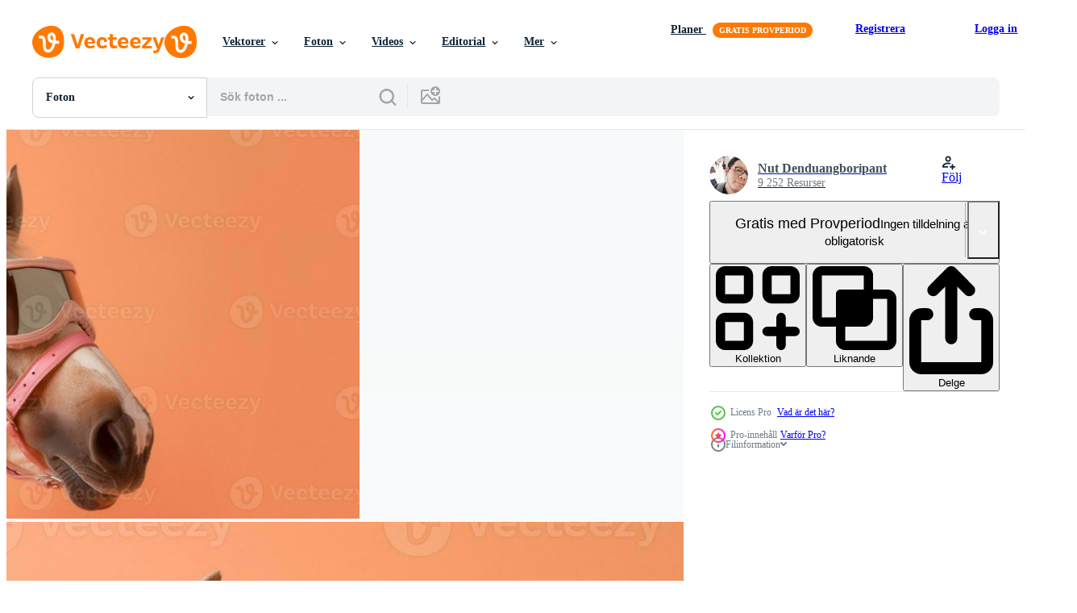

--- FILE ---
content_type: text/html; charset=utf-8
request_url: https://sv.vecteezy.com/resources/29200388/show_related_grids_async_content
body_size: 12119
content:
<turbo-frame id="show-related-resources">

  <div data-conversions-category="Relaterade Foton" class="">
    <h2 class="ez-resource-related__header">
      Relaterade Foton
    </h2>

    <ul class="ez-resource-grid ez-resource-grid--main-grid  is-hidden" id="false" data-controller="grid contributor-info" data-grid-track-truncation-value="false" data-max-rows="50" data-row-height="240" data-instant-grid="false" data-truncate-results="false" data-testid="related-resources" data-labels="free" style="--free: &#39;Fri&#39;;">

  <li class="ez-resource-grid__item ez-resource-thumb ez-resource-thumb--pro" data-controller="grid-item-decorator" data-position="{{position}}" data-item-id="29272905" data-pro="true" data-grid-target="gridItem" data-w="357" data-h="200" data-grid-item-decorator-free-label-value="Fri" data-action="mouseenter-&gt;grid-item-decorator#hoverThumb:once" data-grid-item-decorator-item-pro-param="Pro" data-grid-item-decorator-resource-id-param="29272905" data-grid-item-decorator-content-type-param="Content-photo" data-grid-item-decorator-image-src-param="https://static.vecteezy.com/system/resources/previews/029/272/905/non_2x/generative-ai-cool-equine-vibes-a-horse-sporting-stylish-sunglasses-on-a-pastel-background-photo.jpg" data-grid-item-decorator-pinterest-url-param="https://sv.vecteezy.com/foton/29272905-generativ-ai-haftigt-hast-vibrafon-en-hast-sportslig-eleganta-solglasogon-pa-en-pastell-bakgrund" data-grid-item-decorator-seo-page-description-param="generativ ai, Häftigt häst- vibrafon en häst sportslig eleganta solglasögon på en pastell bakgrund" data-grid-item-decorator-user-id-param="1808257" data-grid-item-decorator-user-display-name-param="Nut Denduangboripant" data-grid-item-decorator-avatar-src-param="https://static.vecteezy.com/system/user/avatar/1808257/medium_123518393_10157554683045753_768485365630168802_n.jpg" data-grid-item-decorator-uploads-path-param="/medlemmar/nut_cud33/uploads">

  <script type="application/ld+json" id="media_schema">
  {"@context":"https://schema.org","@type":"ImageObject","name":"generativ ai, Häftigt häst- vibrafon en häst sportslig eleganta solglasögon på en pastell bakgrund","uploadDate":"2023-09-23T03:06:21-05:00","thumbnailUrl":"https://static.vecteezy.com/ti/gratis-foton/t1/29272905-generativ-ai-haftigt-hast-vibrafon-en-hast-sportslig-eleganta-solglasogon-pa-en-pastell-bakgrund-fotona.jpg","contentUrl":"https://static.vecteezy.com/ti/gratis-foton/p1/29272905-generativ-ai-haftigt-hast-vibrafon-en-hast-sportslig-eleganta-solglasogon-pa-en-pastell-bakgrund-fotona.jpg","sourceOrganization":"Vecteezy","license":"https://support.vecteezy.com/sv/nya-vecteezy-licensiering-ByHivesvt","acquireLicensePage":"https://sv.vecteezy.com/foton/29272905-generativ-ai-haftigt-hast-vibrafon-en-hast-sportslig-eleganta-solglasogon-pa-en-pastell-bakgrund","creator":{"@type":"Person","name":"Nut Denduangboripant"},"copyrightNotice":"Nut Denduangboripant","creditText":"Vecteezy"}
</script>


<a href="/foton/29272905-generativ-ai-haftigt-hast-vibrafon-en-hast-sportslig-eleganta-solglasogon-pa-en-pastell-bakgrund" class="ez-resource-thumb__link" title="generativ ai, Häftigt häst- vibrafon en häst sportslig eleganta solglasögon på en pastell bakgrund" style="--height: 200; --width: 357; " data-action="click-&gt;grid#trackResourceClick mouseenter-&gt;grid#trackResourceHover" data-content-type="photo" data-controller="ez-hover-intent" data-previews-srcs="[&quot;https://static.vecteezy.com/ti/gratis-foton/p1/29272905-generativ-ai-haftigt-hast-vibrafon-en-hast-sportslig-eleganta-solglasogon-pa-en-pastell-bakgrund-fotona.jpg&quot;,&quot;https://static.vecteezy.com/ti/gratis-foton/p2/29272905-generativ-ai-haftigt-hast-vibrafon-en-hast-sportslig-eleganta-solglasogon-pa-en-pastell-bakgrund-fotona.jpg&quot;]" data-pro="true" data-resource-id="29272905" data-grid-item-decorator-target="link">
    <img src="https://static.vecteezy.com/ti/gratis-foton/t2/29272905-generativ-ai-haftigt-hast-vibrafon-en-hast-sportslig-eleganta-solglasogon-pa-en-pastell-bakgrund-fotona.jpg" srcset="https://static.vecteezy.com/ti/gratis-foton/t1/29272905-generativ-ai-haftigt-hast-vibrafon-en-hast-sportslig-eleganta-solglasogon-pa-en-pastell-bakgrund-fotona.jpg 2x, https://static.vecteezy.com/ti/gratis-foton/t2/29272905-generativ-ai-haftigt-hast-vibrafon-en-hast-sportslig-eleganta-solglasogon-pa-en-pastell-bakgrund-fotona.jpg 1x" class="ez-resource-thumb__img" loading="lazy" decoding="async" width="357" height="200" alt="generativ ai, Häftigt häst- vibrafon en häst sportslig eleganta solglasögon på en pastell bakgrund foto">

</a>

  <div class="ez-resource-thumb__label-wrap"></div>
  

  <div class="ez-resource-thumb__hover-state"></div>
</li><li class="ez-resource-grid__item ez-resource-thumb ez-resource-thumb--pro" data-controller="grid-item-decorator" data-position="{{position}}" data-item-id="29270907" data-pro="true" data-grid-target="gridItem" data-w="357" data-h="200" data-grid-item-decorator-free-label-value="Fri" data-action="mouseenter-&gt;grid-item-decorator#hoverThumb:once" data-grid-item-decorator-item-pro-param="Pro" data-grid-item-decorator-resource-id-param="29270907" data-grid-item-decorator-content-type-param="Content-photo" data-grid-item-decorator-image-src-param="https://static.vecteezy.com/system/resources/previews/029/270/907/non_2x/generative-ai-cool-equine-vibes-a-horse-sporting-stylish-sunglasses-on-a-pastel-background-photo.jpg" data-grid-item-decorator-pinterest-url-param="https://sv.vecteezy.com/foton/29270907-generativ-ai-haftigt-hast-vibrafon-en-hast-sportslig-eleganta-solglasogon-pa-en-pastell-bakgrund" data-grid-item-decorator-seo-page-description-param="generativ ai, Häftigt häst- vibrafon en häst sportslig eleganta solglasögon på en pastell bakgrund" data-grid-item-decorator-user-id-param="1808257" data-grid-item-decorator-user-display-name-param="Nut Denduangboripant" data-grid-item-decorator-avatar-src-param="https://static.vecteezy.com/system/user/avatar/1808257/medium_123518393_10157554683045753_768485365630168802_n.jpg" data-grid-item-decorator-uploads-path-param="/medlemmar/nut_cud33/uploads">

  <script type="application/ld+json" id="media_schema">
  {"@context":"https://schema.org","@type":"ImageObject","name":"generativ ai, Häftigt häst- vibrafon en häst sportslig eleganta solglasögon på en pastell bakgrund","uploadDate":"2023-09-23T02:16:14-05:00","thumbnailUrl":"https://static.vecteezy.com/ti/gratis-foton/t1/29270907-generativ-ai-haftigt-hast-vibrafon-en-hast-sportslig-eleganta-solglasogon-pa-en-pastell-bakgrund-fotona.jpg","contentUrl":"https://static.vecteezy.com/ti/gratis-foton/p1/29270907-generativ-ai-haftigt-hast-vibrafon-en-hast-sportslig-eleganta-solglasogon-pa-en-pastell-bakgrund-fotona.jpg","sourceOrganization":"Vecteezy","license":"https://support.vecteezy.com/sv/nya-vecteezy-licensiering-ByHivesvt","acquireLicensePage":"https://sv.vecteezy.com/foton/29270907-generativ-ai-haftigt-hast-vibrafon-en-hast-sportslig-eleganta-solglasogon-pa-en-pastell-bakgrund","creator":{"@type":"Person","name":"Nut Denduangboripant"},"copyrightNotice":"Nut Denduangboripant","creditText":"Vecteezy"}
</script>


<a href="/foton/29270907-generativ-ai-haftigt-hast-vibrafon-en-hast-sportslig-eleganta-solglasogon-pa-en-pastell-bakgrund" class="ez-resource-thumb__link" title="generativ ai, Häftigt häst- vibrafon en häst sportslig eleganta solglasögon på en pastell bakgrund" style="--height: 200; --width: 357; " data-action="click-&gt;grid#trackResourceClick mouseenter-&gt;grid#trackResourceHover" data-content-type="photo" data-controller="ez-hover-intent" data-previews-srcs="[&quot;https://static.vecteezy.com/ti/gratis-foton/p1/29270907-generativ-ai-haftigt-hast-vibrafon-en-hast-sportslig-eleganta-solglasogon-pa-en-pastell-bakgrund-fotona.jpg&quot;,&quot;https://static.vecteezy.com/ti/gratis-foton/p2/29270907-generativ-ai-haftigt-hast-vibrafon-en-hast-sportslig-eleganta-solglasogon-pa-en-pastell-bakgrund-fotona.jpg&quot;]" data-pro="true" data-resource-id="29270907" data-grid-item-decorator-target="link">
    <img src="https://static.vecteezy.com/ti/gratis-foton/t2/29270907-generativ-ai-haftigt-hast-vibrafon-en-hast-sportslig-eleganta-solglasogon-pa-en-pastell-bakgrund-fotona.jpg" srcset="https://static.vecteezy.com/ti/gratis-foton/t1/29270907-generativ-ai-haftigt-hast-vibrafon-en-hast-sportslig-eleganta-solglasogon-pa-en-pastell-bakgrund-fotona.jpg 2x, https://static.vecteezy.com/ti/gratis-foton/t2/29270907-generativ-ai-haftigt-hast-vibrafon-en-hast-sportslig-eleganta-solglasogon-pa-en-pastell-bakgrund-fotona.jpg 1x" class="ez-resource-thumb__img" loading="lazy" decoding="async" width="357" height="200" alt="generativ ai, Häftigt häst- vibrafon en häst sportslig eleganta solglasögon på en pastell bakgrund foto">

</a>

  <div class="ez-resource-thumb__label-wrap"></div>
  

  <div class="ez-resource-thumb__hover-state"></div>
</li><li class="ez-resource-grid__item ez-resource-thumb ez-resource-thumb--pro" data-controller="grid-item-decorator" data-position="{{position}}" data-item-id="29276130" data-pro="true" data-grid-target="gridItem" data-w="357" data-h="200" data-grid-item-decorator-free-label-value="Fri" data-action="mouseenter-&gt;grid-item-decorator#hoverThumb:once" data-grid-item-decorator-item-pro-param="Pro" data-grid-item-decorator-resource-id-param="29276130" data-grid-item-decorator-content-type-param="Content-photo" data-grid-item-decorator-image-src-param="https://static.vecteezy.com/system/resources/previews/029/276/130/non_2x/generative-ai-cool-equine-vibes-a-horse-sporting-stylish-sunglasses-on-a-pastel-background-photo.jpg" data-grid-item-decorator-pinterest-url-param="https://sv.vecteezy.com/foton/29276130-generativ-ai-haftigt-hast-vibrafon-en-hast-sportslig-eleganta-solglasogon-pa-en-pastell-bakgrund" data-grid-item-decorator-seo-page-description-param="generativ ai, Häftigt häst- vibrafon en häst sportslig eleganta solglasögon på en pastell bakgrund" data-grid-item-decorator-user-id-param="1808257" data-grid-item-decorator-user-display-name-param="Nut Denduangboripant" data-grid-item-decorator-avatar-src-param="https://static.vecteezy.com/system/user/avatar/1808257/medium_123518393_10157554683045753_768485365630168802_n.jpg" data-grid-item-decorator-uploads-path-param="/medlemmar/nut_cud33/uploads">

  <script type="application/ld+json" id="media_schema">
  {"@context":"https://schema.org","@type":"ImageObject","name":"generativ ai, Häftigt häst- vibrafon en häst sportslig eleganta solglasögon på en pastell bakgrund","uploadDate":"2023-09-23T04:04:37-05:00","thumbnailUrl":"https://static.vecteezy.com/ti/gratis-foton/t1/29276130-generativ-ai-haftigt-hast-vibrafon-en-hast-sportslig-eleganta-solglasogon-pa-en-pastell-bakgrund-fotona.jpg","contentUrl":"https://static.vecteezy.com/ti/gratis-foton/p1/29276130-generativ-ai-haftigt-hast-vibrafon-en-hast-sportslig-eleganta-solglasogon-pa-en-pastell-bakgrund-fotona.jpg","sourceOrganization":"Vecteezy","license":"https://support.vecteezy.com/sv/nya-vecteezy-licensiering-ByHivesvt","acquireLicensePage":"https://sv.vecteezy.com/foton/29276130-generativ-ai-haftigt-hast-vibrafon-en-hast-sportslig-eleganta-solglasogon-pa-en-pastell-bakgrund","creator":{"@type":"Person","name":"Nut Denduangboripant"},"copyrightNotice":"Nut Denduangboripant","creditText":"Vecteezy"}
</script>


<a href="/foton/29276130-generativ-ai-haftigt-hast-vibrafon-en-hast-sportslig-eleganta-solglasogon-pa-en-pastell-bakgrund" class="ez-resource-thumb__link" title="generativ ai, Häftigt häst- vibrafon en häst sportslig eleganta solglasögon på en pastell bakgrund" style="--height: 200; --width: 357; " data-action="click-&gt;grid#trackResourceClick mouseenter-&gt;grid#trackResourceHover" data-content-type="photo" data-controller="ez-hover-intent" data-previews-srcs="[&quot;https://static.vecteezy.com/ti/gratis-foton/p1/29276130-generativ-ai-haftigt-hast-vibrafon-en-hast-sportslig-eleganta-solglasogon-pa-en-pastell-bakgrund-fotona.jpg&quot;,&quot;https://static.vecteezy.com/ti/gratis-foton/p2/29276130-generativ-ai-haftigt-hast-vibrafon-en-hast-sportslig-eleganta-solglasogon-pa-en-pastell-bakgrund-fotona.jpg&quot;]" data-pro="true" data-resource-id="29276130" data-grid-item-decorator-target="link">
    <img src="https://static.vecteezy.com/ti/gratis-foton/t2/29276130-generativ-ai-haftigt-hast-vibrafon-en-hast-sportslig-eleganta-solglasogon-pa-en-pastell-bakgrund-fotona.jpg" srcset="https://static.vecteezy.com/ti/gratis-foton/t1/29276130-generativ-ai-haftigt-hast-vibrafon-en-hast-sportslig-eleganta-solglasogon-pa-en-pastell-bakgrund-fotona.jpg 2x, https://static.vecteezy.com/ti/gratis-foton/t2/29276130-generativ-ai-haftigt-hast-vibrafon-en-hast-sportslig-eleganta-solglasogon-pa-en-pastell-bakgrund-fotona.jpg 1x" class="ez-resource-thumb__img" loading="lazy" decoding="async" width="357" height="200" alt="generativ ai, Häftigt häst- vibrafon en häst sportslig eleganta solglasögon på en pastell bakgrund foto">

</a>

  <div class="ez-resource-thumb__label-wrap"></div>
  

  <div class="ez-resource-thumb__hover-state"></div>
</li><li class="ez-resource-grid__item ez-resource-thumb ez-resource-thumb--pro" data-controller="grid-item-decorator" data-position="{{position}}" data-item-id="29276710" data-pro="true" data-grid-target="gridItem" data-w="357" data-h="200" data-grid-item-decorator-free-label-value="Fri" data-action="mouseenter-&gt;grid-item-decorator#hoverThumb:once" data-grid-item-decorator-item-pro-param="Pro" data-grid-item-decorator-resource-id-param="29276710" data-grid-item-decorator-content-type-param="Content-photo" data-grid-item-decorator-image-src-param="https://static.vecteezy.com/system/resources/previews/029/276/710/non_2x/generative-ai-cool-equine-vibes-a-horse-sporting-stylish-sunglasses-on-a-pastel-background-photo.jpg" data-grid-item-decorator-pinterest-url-param="https://sv.vecteezy.com/foton/29276710-generativ-ai-haftigt-hast-vibrafon-en-hast-sportslig-eleganta-solglasogon-pa-en-pastell-bakgrund" data-grid-item-decorator-seo-page-description-param="generativ ai, Häftigt häst- vibrafon en häst sportslig eleganta solglasögon på en pastell bakgrund" data-grid-item-decorator-user-id-param="1808257" data-grid-item-decorator-user-display-name-param="Nut Denduangboripant" data-grid-item-decorator-avatar-src-param="https://static.vecteezy.com/system/user/avatar/1808257/medium_123518393_10157554683045753_768485365630168802_n.jpg" data-grid-item-decorator-uploads-path-param="/medlemmar/nut_cud33/uploads">

  <script type="application/ld+json" id="media_schema">
  {"@context":"https://schema.org","@type":"ImageObject","name":"generativ ai, Häftigt häst- vibrafon en häst sportslig eleganta solglasögon på en pastell bakgrund","uploadDate":"2023-09-23T04:12:14-05:00","thumbnailUrl":"https://static.vecteezy.com/ti/gratis-foton/t1/29276710-generativ-ai-haftigt-hast-vibrafon-en-hast-sportslig-eleganta-solglasogon-pa-en-pastell-bakgrund-fotona.jpg","contentUrl":"https://static.vecteezy.com/ti/gratis-foton/p1/29276710-generativ-ai-haftigt-hast-vibrafon-en-hast-sportslig-eleganta-solglasogon-pa-en-pastell-bakgrund-fotona.jpg","sourceOrganization":"Vecteezy","license":"https://support.vecteezy.com/sv/nya-vecteezy-licensiering-ByHivesvt","acquireLicensePage":"https://sv.vecteezy.com/foton/29276710-generativ-ai-haftigt-hast-vibrafon-en-hast-sportslig-eleganta-solglasogon-pa-en-pastell-bakgrund","creator":{"@type":"Person","name":"Nut Denduangboripant"},"copyrightNotice":"Nut Denduangboripant","creditText":"Vecteezy"}
</script>


<a href="/foton/29276710-generativ-ai-haftigt-hast-vibrafon-en-hast-sportslig-eleganta-solglasogon-pa-en-pastell-bakgrund" class="ez-resource-thumb__link" title="generativ ai, Häftigt häst- vibrafon en häst sportslig eleganta solglasögon på en pastell bakgrund" style="--height: 200; --width: 357; " data-action="click-&gt;grid#trackResourceClick mouseenter-&gt;grid#trackResourceHover" data-content-type="photo" data-controller="ez-hover-intent" data-previews-srcs="[&quot;https://static.vecteezy.com/ti/gratis-foton/p1/29276710-generativ-ai-haftigt-hast-vibrafon-en-hast-sportslig-eleganta-solglasogon-pa-en-pastell-bakgrund-fotona.jpg&quot;,&quot;https://static.vecteezy.com/ti/gratis-foton/p2/29276710-generativ-ai-haftigt-hast-vibrafon-en-hast-sportslig-eleganta-solglasogon-pa-en-pastell-bakgrund-fotona.jpg&quot;]" data-pro="true" data-resource-id="29276710" data-grid-item-decorator-target="link">
    <img src="https://static.vecteezy.com/ti/gratis-foton/t2/29276710-generativ-ai-haftigt-hast-vibrafon-en-hast-sportslig-eleganta-solglasogon-pa-en-pastell-bakgrund-fotona.jpg" srcset="https://static.vecteezy.com/ti/gratis-foton/t1/29276710-generativ-ai-haftigt-hast-vibrafon-en-hast-sportslig-eleganta-solglasogon-pa-en-pastell-bakgrund-fotona.jpg 2x, https://static.vecteezy.com/ti/gratis-foton/t2/29276710-generativ-ai-haftigt-hast-vibrafon-en-hast-sportslig-eleganta-solglasogon-pa-en-pastell-bakgrund-fotona.jpg 1x" class="ez-resource-thumb__img" loading="lazy" decoding="async" width="357" height="200" alt="generativ ai, Häftigt häst- vibrafon en häst sportslig eleganta solglasögon på en pastell bakgrund foto">

</a>

  <div class="ez-resource-thumb__label-wrap"></div>
  

  <div class="ez-resource-thumb__hover-state"></div>
</li><li class="ez-resource-grid__item ez-resource-thumb ez-resource-thumb--pro" data-controller="grid-item-decorator" data-position="{{position}}" data-item-id="29268997" data-pro="true" data-grid-target="gridItem" data-w="357" data-h="200" data-grid-item-decorator-free-label-value="Fri" data-action="mouseenter-&gt;grid-item-decorator#hoverThumb:once" data-grid-item-decorator-item-pro-param="Pro" data-grid-item-decorator-resource-id-param="29268997" data-grid-item-decorator-content-type-param="Content-photo" data-grid-item-decorator-image-src-param="https://static.vecteezy.com/system/resources/previews/029/268/997/non_2x/generative-ai-cool-equine-vibes-a-horse-sporting-stylish-sunglasses-on-a-pastel-background-photo.jpg" data-grid-item-decorator-pinterest-url-param="https://sv.vecteezy.com/foton/29268997-generativ-ai-haftigt-hast-vibrafon-en-hast-sportslig-eleganta-solglasogon-pa-en-pastell-bakgrund" data-grid-item-decorator-seo-page-description-param="generativ ai, Häftigt häst- vibrafon en häst sportslig eleganta solglasögon på en pastell bakgrund" data-grid-item-decorator-user-id-param="1808257" data-grid-item-decorator-user-display-name-param="Nut Denduangboripant" data-grid-item-decorator-avatar-src-param="https://static.vecteezy.com/system/user/avatar/1808257/medium_123518393_10157554683045753_768485365630168802_n.jpg" data-grid-item-decorator-uploads-path-param="/medlemmar/nut_cud33/uploads">

  <script type="application/ld+json" id="media_schema">
  {"@context":"https://schema.org","@type":"ImageObject","name":"generativ ai, Häftigt häst- vibrafon en häst sportslig eleganta solglasögon på en pastell bakgrund","uploadDate":"2023-09-23T01:20:22-05:00","thumbnailUrl":"https://static.vecteezy.com/ti/gratis-foton/t1/29268997-generativ-ai-haftigt-hast-vibrafon-en-hast-sportslig-eleganta-solglasogon-pa-en-pastell-bakgrund-fotona.jpg","contentUrl":"https://static.vecteezy.com/ti/gratis-foton/p1/29268997-generativ-ai-haftigt-hast-vibrafon-en-hast-sportslig-eleganta-solglasogon-pa-en-pastell-bakgrund-fotona.jpg","sourceOrganization":"Vecteezy","license":"https://support.vecteezy.com/sv/nya-vecteezy-licensiering-ByHivesvt","acquireLicensePage":"https://sv.vecteezy.com/foton/29268997-generativ-ai-haftigt-hast-vibrafon-en-hast-sportslig-eleganta-solglasogon-pa-en-pastell-bakgrund","creator":{"@type":"Person","name":"Nut Denduangboripant"},"copyrightNotice":"Nut Denduangboripant","creditText":"Vecteezy"}
</script>


<a href="/foton/29268997-generativ-ai-haftigt-hast-vibrafon-en-hast-sportslig-eleganta-solglasogon-pa-en-pastell-bakgrund" class="ez-resource-thumb__link" title="generativ ai, Häftigt häst- vibrafon en häst sportslig eleganta solglasögon på en pastell bakgrund" style="--height: 200; --width: 357; " data-action="click-&gt;grid#trackResourceClick mouseenter-&gt;grid#trackResourceHover" data-content-type="photo" data-controller="ez-hover-intent" data-previews-srcs="[&quot;https://static.vecteezy.com/ti/gratis-foton/p1/29268997-generativ-ai-haftigt-hast-vibrafon-en-hast-sportslig-eleganta-solglasogon-pa-en-pastell-bakgrund-fotona.jpg&quot;,&quot;https://static.vecteezy.com/ti/gratis-foton/p2/29268997-generativ-ai-haftigt-hast-vibrafon-en-hast-sportslig-eleganta-solglasogon-pa-en-pastell-bakgrund-fotona.jpg&quot;]" data-pro="true" data-resource-id="29268997" data-grid-item-decorator-target="link">
    <img src="https://static.vecteezy.com/ti/gratis-foton/t2/29268997-generativ-ai-haftigt-hast-vibrafon-en-hast-sportslig-eleganta-solglasogon-pa-en-pastell-bakgrund-fotona.jpg" srcset="https://static.vecteezy.com/ti/gratis-foton/t1/29268997-generativ-ai-haftigt-hast-vibrafon-en-hast-sportslig-eleganta-solglasogon-pa-en-pastell-bakgrund-fotona.jpg 2x, https://static.vecteezy.com/ti/gratis-foton/t2/29268997-generativ-ai-haftigt-hast-vibrafon-en-hast-sportslig-eleganta-solglasogon-pa-en-pastell-bakgrund-fotona.jpg 1x" class="ez-resource-thumb__img" loading="lazy" decoding="async" width="357" height="200" alt="generativ ai, Häftigt häst- vibrafon en häst sportslig eleganta solglasögon på en pastell bakgrund foto">

</a>

  <div class="ez-resource-thumb__label-wrap"></div>
  

  <div class="ez-resource-thumb__hover-state"></div>
</li><li class="ez-resource-grid__item ez-resource-thumb ez-resource-thumb--pro" data-controller="grid-item-decorator" data-position="{{position}}" data-item-id="29272388" data-pro="true" data-grid-target="gridItem" data-w="357" data-h="200" data-grid-item-decorator-free-label-value="Fri" data-action="mouseenter-&gt;grid-item-decorator#hoverThumb:once" data-grid-item-decorator-item-pro-param="Pro" data-grid-item-decorator-resource-id-param="29272388" data-grid-item-decorator-content-type-param="Content-photo" data-grid-item-decorator-image-src-param="https://static.vecteezy.com/system/resources/previews/029/272/388/non_2x/generative-ai-cool-equine-vibes-a-horse-sporting-stylish-sunglasses-on-a-pastel-background-photo.jpg" data-grid-item-decorator-pinterest-url-param="https://sv.vecteezy.com/foton/29272388-generativ-ai-haftigt-hast-vibrafon-en-hast-sportslig-eleganta-solglasogon-pa-en-pastell-bakgrund" data-grid-item-decorator-seo-page-description-param="generativ ai, Häftigt häst- vibrafon en häst sportslig eleganta solglasögon på en pastell bakgrund" data-grid-item-decorator-user-id-param="1808257" data-grid-item-decorator-user-display-name-param="Nut Denduangboripant" data-grid-item-decorator-avatar-src-param="https://static.vecteezy.com/system/user/avatar/1808257/medium_123518393_10157554683045753_768485365630168802_n.jpg" data-grid-item-decorator-uploads-path-param="/medlemmar/nut_cud33/uploads">

  <script type="application/ld+json" id="media_schema">
  {"@context":"https://schema.org","@type":"ImageObject","name":"generativ ai, Häftigt häst- vibrafon en häst sportslig eleganta solglasögon på en pastell bakgrund","uploadDate":"2023-09-23T02:46:48-05:00","thumbnailUrl":"https://static.vecteezy.com/ti/gratis-foton/t1/29272388-generativ-ai-haftigt-hast-vibrafon-en-hast-sportslig-eleganta-solglasogon-pa-en-pastell-bakgrund-fotona.jpg","contentUrl":"https://static.vecteezy.com/ti/gratis-foton/p1/29272388-generativ-ai-haftigt-hast-vibrafon-en-hast-sportslig-eleganta-solglasogon-pa-en-pastell-bakgrund-fotona.jpg","sourceOrganization":"Vecteezy","license":"https://support.vecteezy.com/sv/nya-vecteezy-licensiering-ByHivesvt","acquireLicensePage":"https://sv.vecteezy.com/foton/29272388-generativ-ai-haftigt-hast-vibrafon-en-hast-sportslig-eleganta-solglasogon-pa-en-pastell-bakgrund","creator":{"@type":"Person","name":"Nut Denduangboripant"},"copyrightNotice":"Nut Denduangboripant","creditText":"Vecteezy"}
</script>


<a href="/foton/29272388-generativ-ai-haftigt-hast-vibrafon-en-hast-sportslig-eleganta-solglasogon-pa-en-pastell-bakgrund" class="ez-resource-thumb__link" title="generativ ai, Häftigt häst- vibrafon en häst sportslig eleganta solglasögon på en pastell bakgrund" style="--height: 200; --width: 357; " data-action="click-&gt;grid#trackResourceClick mouseenter-&gt;grid#trackResourceHover" data-content-type="photo" data-controller="ez-hover-intent" data-previews-srcs="[&quot;https://static.vecteezy.com/ti/gratis-foton/p1/29272388-generativ-ai-haftigt-hast-vibrafon-en-hast-sportslig-eleganta-solglasogon-pa-en-pastell-bakgrund-fotona.jpg&quot;,&quot;https://static.vecteezy.com/ti/gratis-foton/p2/29272388-generativ-ai-haftigt-hast-vibrafon-en-hast-sportslig-eleganta-solglasogon-pa-en-pastell-bakgrund-fotona.jpg&quot;]" data-pro="true" data-resource-id="29272388" data-grid-item-decorator-target="link">
    <img src="https://static.vecteezy.com/ti/gratis-foton/t2/29272388-generativ-ai-haftigt-hast-vibrafon-en-hast-sportslig-eleganta-solglasogon-pa-en-pastell-bakgrund-fotona.jpg" srcset="https://static.vecteezy.com/ti/gratis-foton/t1/29272388-generativ-ai-haftigt-hast-vibrafon-en-hast-sportslig-eleganta-solglasogon-pa-en-pastell-bakgrund-fotona.jpg 2x, https://static.vecteezy.com/ti/gratis-foton/t2/29272388-generativ-ai-haftigt-hast-vibrafon-en-hast-sportslig-eleganta-solglasogon-pa-en-pastell-bakgrund-fotona.jpg 1x" class="ez-resource-thumb__img" loading="lazy" decoding="async" width="357" height="200" alt="generativ ai, Häftigt häst- vibrafon en häst sportslig eleganta solglasögon på en pastell bakgrund foto">

</a>

  <div class="ez-resource-thumb__label-wrap"></div>
  

  <div class="ez-resource-thumb__hover-state"></div>
</li><li class="ez-resource-grid__item ez-resource-thumb ez-resource-thumb--pro" data-controller="grid-item-decorator" data-position="{{position}}" data-item-id="29270415" data-pro="true" data-grid-target="gridItem" data-w="357" data-h="200" data-grid-item-decorator-free-label-value="Fri" data-action="mouseenter-&gt;grid-item-decorator#hoverThumb:once" data-grid-item-decorator-item-pro-param="Pro" data-grid-item-decorator-resource-id-param="29270415" data-grid-item-decorator-content-type-param="Content-photo" data-grid-item-decorator-image-src-param="https://static.vecteezy.com/system/resources/previews/029/270/415/non_2x/generative-ai-cool-equine-vibes-a-horse-sporting-stylish-sunglasses-on-a-pastel-background-photo.jpg" data-grid-item-decorator-pinterest-url-param="https://sv.vecteezy.com/foton/29270415-generativ-ai-haftigt-hast-vibrafon-en-hast-sportslig-eleganta-solglasogon-pa-en-pastell-bakgrund" data-grid-item-decorator-seo-page-description-param="generativ ai, Häftigt häst- vibrafon en häst sportslig eleganta solglasögon på en pastell bakgrund" data-grid-item-decorator-user-id-param="1808257" data-grid-item-decorator-user-display-name-param="Nut Denduangboripant" data-grid-item-decorator-avatar-src-param="https://static.vecteezy.com/system/user/avatar/1808257/medium_123518393_10157554683045753_768485365630168802_n.jpg" data-grid-item-decorator-uploads-path-param="/medlemmar/nut_cud33/uploads">

  <script type="application/ld+json" id="media_schema">
  {"@context":"https://schema.org","@type":"ImageObject","name":"generativ ai, Häftigt häst- vibrafon en häst sportslig eleganta solglasögon på en pastell bakgrund","uploadDate":"2023-09-23T02:06:08-05:00","thumbnailUrl":"https://static.vecteezy.com/ti/gratis-foton/t1/29270415-generativ-ai-haftigt-hast-vibrafon-en-hast-sportslig-eleganta-solglasogon-pa-en-pastell-bakgrund-fotona.jpg","contentUrl":"https://static.vecteezy.com/ti/gratis-foton/p1/29270415-generativ-ai-haftigt-hast-vibrafon-en-hast-sportslig-eleganta-solglasogon-pa-en-pastell-bakgrund-fotona.jpg","sourceOrganization":"Vecteezy","license":"https://support.vecteezy.com/sv/nya-vecteezy-licensiering-ByHivesvt","acquireLicensePage":"https://sv.vecteezy.com/foton/29270415-generativ-ai-haftigt-hast-vibrafon-en-hast-sportslig-eleganta-solglasogon-pa-en-pastell-bakgrund","creator":{"@type":"Person","name":"Nut Denduangboripant"},"copyrightNotice":"Nut Denduangboripant","creditText":"Vecteezy"}
</script>


<a href="/foton/29270415-generativ-ai-haftigt-hast-vibrafon-en-hast-sportslig-eleganta-solglasogon-pa-en-pastell-bakgrund" class="ez-resource-thumb__link" title="generativ ai, Häftigt häst- vibrafon en häst sportslig eleganta solglasögon på en pastell bakgrund" style="--height: 200; --width: 357; " data-action="click-&gt;grid#trackResourceClick mouseenter-&gt;grid#trackResourceHover" data-content-type="photo" data-controller="ez-hover-intent" data-previews-srcs="[&quot;https://static.vecteezy.com/ti/gratis-foton/p1/29270415-generativ-ai-haftigt-hast-vibrafon-en-hast-sportslig-eleganta-solglasogon-pa-en-pastell-bakgrund-fotona.jpg&quot;,&quot;https://static.vecteezy.com/ti/gratis-foton/p2/29270415-generativ-ai-haftigt-hast-vibrafon-en-hast-sportslig-eleganta-solglasogon-pa-en-pastell-bakgrund-fotona.jpg&quot;]" data-pro="true" data-resource-id="29270415" data-grid-item-decorator-target="link">
    <img src="https://static.vecteezy.com/ti/gratis-foton/t2/29270415-generativ-ai-haftigt-hast-vibrafon-en-hast-sportslig-eleganta-solglasogon-pa-en-pastell-bakgrund-fotona.jpg" srcset="https://static.vecteezy.com/ti/gratis-foton/t1/29270415-generativ-ai-haftigt-hast-vibrafon-en-hast-sportslig-eleganta-solglasogon-pa-en-pastell-bakgrund-fotona.jpg 2x, https://static.vecteezy.com/ti/gratis-foton/t2/29270415-generativ-ai-haftigt-hast-vibrafon-en-hast-sportslig-eleganta-solglasogon-pa-en-pastell-bakgrund-fotona.jpg 1x" class="ez-resource-thumb__img" loading="lazy" decoding="async" width="357" height="200" alt="generativ ai, Häftigt häst- vibrafon en häst sportslig eleganta solglasögon på en pastell bakgrund foto">

</a>

  <div class="ez-resource-thumb__label-wrap"></div>
  

  <div class="ez-resource-thumb__hover-state"></div>
</li><li class="ez-resource-grid__item ez-resource-thumb ez-resource-thumb--pro" data-controller="grid-item-decorator" data-position="{{position}}" data-item-id="29250887" data-pro="true" data-grid-target="gridItem" data-w="357" data-h="200" data-grid-item-decorator-free-label-value="Fri" data-action="mouseenter-&gt;grid-item-decorator#hoverThumb:once" data-grid-item-decorator-item-pro-param="Pro" data-grid-item-decorator-resource-id-param="29250887" data-grid-item-decorator-content-type-param="Content-photo" data-grid-item-decorator-image-src-param="https://static.vecteezy.com/system/resources/previews/029/250/887/non_2x/generative-ai-cool-equine-vibes-a-horse-sporting-stylish-sunglasses-on-a-pastel-background-photo.jpg" data-grid-item-decorator-pinterest-url-param="https://sv.vecteezy.com/foton/29250887-generativ-ai-haftigt-hast-vibrafon-en-hast-sportslig-eleganta-solglasogon-pa-en-pastell-bakgrund" data-grid-item-decorator-seo-page-description-param="generativ ai, Häftigt häst- vibrafon en häst sportslig eleganta solglasögon på en pastell bakgrund" data-grid-item-decorator-user-id-param="1808257" data-grid-item-decorator-user-display-name-param="Nut Denduangboripant" data-grid-item-decorator-avatar-src-param="https://static.vecteezy.com/system/user/avatar/1808257/medium_123518393_10157554683045753_768485365630168802_n.jpg" data-grid-item-decorator-uploads-path-param="/medlemmar/nut_cud33/uploads">

  <script type="application/ld+json" id="media_schema">
  {"@context":"https://schema.org","@type":"ImageObject","name":"generativ ai, Häftigt häst- vibrafon en häst sportslig eleganta solglasögon på en pastell bakgrund","uploadDate":"2023-09-22T07:25:00-05:00","thumbnailUrl":"https://static.vecteezy.com/ti/gratis-foton/t1/29250887-generativ-ai-haftigt-hast-vibrafon-en-hast-sportslig-eleganta-solglasogon-pa-en-pastell-bakgrund-fotona.jpg","contentUrl":"https://static.vecteezy.com/ti/gratis-foton/p1/29250887-generativ-ai-haftigt-hast-vibrafon-en-hast-sportslig-eleganta-solglasogon-pa-en-pastell-bakgrund-fotona.jpg","sourceOrganization":"Vecteezy","license":"https://support.vecteezy.com/sv/nya-vecteezy-licensiering-ByHivesvt","acquireLicensePage":"https://sv.vecteezy.com/foton/29250887-generativ-ai-haftigt-hast-vibrafon-en-hast-sportslig-eleganta-solglasogon-pa-en-pastell-bakgrund","creator":{"@type":"Person","name":"Nut Denduangboripant"},"copyrightNotice":"Nut Denduangboripant","creditText":"Vecteezy"}
</script>


<a href="/foton/29250887-generativ-ai-haftigt-hast-vibrafon-en-hast-sportslig-eleganta-solglasogon-pa-en-pastell-bakgrund" class="ez-resource-thumb__link" title="generativ ai, Häftigt häst- vibrafon en häst sportslig eleganta solglasögon på en pastell bakgrund" style="--height: 200; --width: 357; " data-action="click-&gt;grid#trackResourceClick mouseenter-&gt;grid#trackResourceHover" data-content-type="photo" data-controller="ez-hover-intent" data-previews-srcs="[&quot;https://static.vecteezy.com/ti/gratis-foton/p1/29250887-generativ-ai-haftigt-hast-vibrafon-en-hast-sportslig-eleganta-solglasogon-pa-en-pastell-bakgrund-fotona.jpg&quot;,&quot;https://static.vecteezy.com/ti/gratis-foton/p2/29250887-generativ-ai-haftigt-hast-vibrafon-en-hast-sportslig-eleganta-solglasogon-pa-en-pastell-bakgrund-fotona.jpg&quot;]" data-pro="true" data-resource-id="29250887" data-grid-item-decorator-target="link">
    <img src="https://static.vecteezy.com/ti/gratis-foton/t2/29250887-generativ-ai-haftigt-hast-vibrafon-en-hast-sportslig-eleganta-solglasogon-pa-en-pastell-bakgrund-fotona.jpg" srcset="https://static.vecteezy.com/ti/gratis-foton/t1/29250887-generativ-ai-haftigt-hast-vibrafon-en-hast-sportslig-eleganta-solglasogon-pa-en-pastell-bakgrund-fotona.jpg 2x, https://static.vecteezy.com/ti/gratis-foton/t2/29250887-generativ-ai-haftigt-hast-vibrafon-en-hast-sportslig-eleganta-solglasogon-pa-en-pastell-bakgrund-fotona.jpg 1x" class="ez-resource-thumb__img" loading="lazy" decoding="async" width="357" height="200" alt="generativ ai, Häftigt häst- vibrafon en häst sportslig eleganta solglasögon på en pastell bakgrund foto">

</a>

  <div class="ez-resource-thumb__label-wrap"></div>
  

  <div class="ez-resource-thumb__hover-state"></div>
</li><li class="ez-resource-grid__item ez-resource-thumb ez-resource-thumb--pro" data-controller="grid-item-decorator" data-position="{{position}}" data-item-id="30457919" data-pro="true" data-grid-target="gridItem" data-w="357" data-h="200" data-grid-item-decorator-free-label-value="Fri" data-action="mouseenter-&gt;grid-item-decorator#hoverThumb:once" data-grid-item-decorator-item-pro-param="Pro" data-grid-item-decorator-resource-id-param="30457919" data-grid-item-decorator-content-type-param="Content-photo" data-grid-item-decorator-image-src-param="https://static.vecteezy.com/system/resources/previews/030/457/919/non_2x/generative-ai-cool-equine-vibes-a-horse-sporting-stylish-sunglasses-on-a-pastel-background-photo.jpg" data-grid-item-decorator-pinterest-url-param="https://sv.vecteezy.com/foton/30457919-generativ-ai-haftigt-hast-vibrafon-en-hast-sportslig-eleganta-solglasogon-pa-en-pastell-bakgrund" data-grid-item-decorator-seo-page-description-param="generativ ai, Häftigt häst- vibrafon en häst sportslig eleganta solglasögon på en pastell bakgrund" data-grid-item-decorator-user-id-param="1808257" data-grid-item-decorator-user-display-name-param="Nut Denduangboripant" data-grid-item-decorator-avatar-src-param="https://static.vecteezy.com/system/user/avatar/1808257/medium_123518393_10157554683045753_768485365630168802_n.jpg" data-grid-item-decorator-uploads-path-param="/medlemmar/nut_cud33/uploads">

  <script type="application/ld+json" id="media_schema">
  {"@context":"https://schema.org","@type":"ImageObject","name":"generativ ai, Häftigt häst- vibrafon en häst sportslig eleganta solglasögon på en pastell bakgrund","uploadDate":"2023-10-06T14:11:22-05:00","thumbnailUrl":"https://static.vecteezy.com/ti/gratis-foton/t1/30457919-generativ-ai-haftigt-hast-vibrafon-en-hast-sportslig-eleganta-solglasogon-pa-en-pastell-bakgrund-fotona.jpg","contentUrl":"https://static.vecteezy.com/ti/gratis-foton/p1/30457919-generativ-ai-haftigt-hast-vibrafon-en-hast-sportslig-eleganta-solglasogon-pa-en-pastell-bakgrund-fotona.jpg","sourceOrganization":"Vecteezy","license":"https://support.vecteezy.com/sv/nya-vecteezy-licensiering-ByHivesvt","acquireLicensePage":"https://sv.vecteezy.com/foton/30457919-generativ-ai-haftigt-hast-vibrafon-en-hast-sportslig-eleganta-solglasogon-pa-en-pastell-bakgrund","creator":{"@type":"Person","name":"Nut Denduangboripant"},"copyrightNotice":"Nut Denduangboripant","creditText":"Vecteezy"}
</script>


<a href="/foton/30457919-generativ-ai-haftigt-hast-vibrafon-en-hast-sportslig-eleganta-solglasogon-pa-en-pastell-bakgrund" class="ez-resource-thumb__link" title="generativ ai, Häftigt häst- vibrafon en häst sportslig eleganta solglasögon på en pastell bakgrund" style="--height: 200; --width: 357; " data-action="click-&gt;grid#trackResourceClick mouseenter-&gt;grid#trackResourceHover" data-content-type="photo" data-controller="ez-hover-intent" data-previews-srcs="[&quot;https://static.vecteezy.com/ti/gratis-foton/p1/30457919-generativ-ai-haftigt-hast-vibrafon-en-hast-sportslig-eleganta-solglasogon-pa-en-pastell-bakgrund-fotona.jpg&quot;,&quot;https://static.vecteezy.com/ti/gratis-foton/p2/30457919-generativ-ai-haftigt-hast-vibrafon-en-hast-sportslig-eleganta-solglasogon-pa-en-pastell-bakgrund-fotona.jpg&quot;]" data-pro="true" data-resource-id="30457919" data-grid-item-decorator-target="link">
    <img src="https://static.vecteezy.com/ti/gratis-foton/t2/30457919-generativ-ai-haftigt-hast-vibrafon-en-hast-sportslig-eleganta-solglasogon-pa-en-pastell-bakgrund-fotona.jpg" srcset="https://static.vecteezy.com/ti/gratis-foton/t1/30457919-generativ-ai-haftigt-hast-vibrafon-en-hast-sportslig-eleganta-solglasogon-pa-en-pastell-bakgrund-fotona.jpg 2x, https://static.vecteezy.com/ti/gratis-foton/t2/30457919-generativ-ai-haftigt-hast-vibrafon-en-hast-sportslig-eleganta-solglasogon-pa-en-pastell-bakgrund-fotona.jpg 1x" class="ez-resource-thumb__img" loading="lazy" decoding="async" width="357" height="200" alt="generativ ai, Häftigt häst- vibrafon en häst sportslig eleganta solglasögon på en pastell bakgrund foto">

</a>

  <div class="ez-resource-thumb__label-wrap"></div>
  

  <div class="ez-resource-thumb__hover-state"></div>
</li><li class="ez-resource-grid__item ez-resource-thumb ez-resource-thumb--pro" data-controller="grid-item-decorator" data-position="{{position}}" data-item-id="30457915" data-pro="true" data-grid-target="gridItem" data-w="357" data-h="200" data-grid-item-decorator-free-label-value="Fri" data-action="mouseenter-&gt;grid-item-decorator#hoverThumb:once" data-grid-item-decorator-item-pro-param="Pro" data-grid-item-decorator-resource-id-param="30457915" data-grid-item-decorator-content-type-param="Content-photo" data-grid-item-decorator-image-src-param="https://static.vecteezy.com/system/resources/previews/030/457/915/non_2x/generative-ai-cool-equine-vibes-a-horse-sporting-stylish-sunglasses-on-a-pastel-background-photo.jpg" data-grid-item-decorator-pinterest-url-param="https://sv.vecteezy.com/foton/30457915-generativ-ai-haftigt-hast-vibrafon-en-hast-sportslig-eleganta-solglasogon-pa-en-pastell-bakgrund" data-grid-item-decorator-seo-page-description-param="generativ ai, Häftigt häst- vibrafon en häst sportslig eleganta solglasögon på en pastell bakgrund" data-grid-item-decorator-user-id-param="1808257" data-grid-item-decorator-user-display-name-param="Nut Denduangboripant" data-grid-item-decorator-avatar-src-param="https://static.vecteezy.com/system/user/avatar/1808257/medium_123518393_10157554683045753_768485365630168802_n.jpg" data-grid-item-decorator-uploads-path-param="/medlemmar/nut_cud33/uploads">

  <script type="application/ld+json" id="media_schema">
  {"@context":"https://schema.org","@type":"ImageObject","name":"generativ ai, Häftigt häst- vibrafon en häst sportslig eleganta solglasögon på en pastell bakgrund","uploadDate":"2023-10-06T14:11:20-05:00","thumbnailUrl":"https://static.vecteezy.com/ti/gratis-foton/t1/30457915-generativ-ai-haftigt-hast-vibrafon-en-hast-sportslig-eleganta-solglasogon-pa-en-pastell-bakgrund-fotona.jpg","contentUrl":"https://static.vecteezy.com/ti/gratis-foton/p1/30457915-generativ-ai-haftigt-hast-vibrafon-en-hast-sportslig-eleganta-solglasogon-pa-en-pastell-bakgrund-fotona.jpg","sourceOrganization":"Vecteezy","license":"https://support.vecteezy.com/sv/nya-vecteezy-licensiering-ByHivesvt","acquireLicensePage":"https://sv.vecteezy.com/foton/30457915-generativ-ai-haftigt-hast-vibrafon-en-hast-sportslig-eleganta-solglasogon-pa-en-pastell-bakgrund","creator":{"@type":"Person","name":"Nut Denduangboripant"},"copyrightNotice":"Nut Denduangboripant","creditText":"Vecteezy"}
</script>


<a href="/foton/30457915-generativ-ai-haftigt-hast-vibrafon-en-hast-sportslig-eleganta-solglasogon-pa-en-pastell-bakgrund" class="ez-resource-thumb__link" title="generativ ai, Häftigt häst- vibrafon en häst sportslig eleganta solglasögon på en pastell bakgrund" style="--height: 200; --width: 357; " data-action="click-&gt;grid#trackResourceClick mouseenter-&gt;grid#trackResourceHover" data-content-type="photo" data-controller="ez-hover-intent" data-previews-srcs="[&quot;https://static.vecteezy.com/ti/gratis-foton/p1/30457915-generativ-ai-haftigt-hast-vibrafon-en-hast-sportslig-eleganta-solglasogon-pa-en-pastell-bakgrund-fotona.jpg&quot;,&quot;https://static.vecteezy.com/ti/gratis-foton/p2/30457915-generativ-ai-haftigt-hast-vibrafon-en-hast-sportslig-eleganta-solglasogon-pa-en-pastell-bakgrund-fotona.jpg&quot;]" data-pro="true" data-resource-id="30457915" data-grid-item-decorator-target="link">
    <img src="https://static.vecteezy.com/ti/gratis-foton/t2/30457915-generativ-ai-haftigt-hast-vibrafon-en-hast-sportslig-eleganta-solglasogon-pa-en-pastell-bakgrund-fotona.jpg" srcset="https://static.vecteezy.com/ti/gratis-foton/t1/30457915-generativ-ai-haftigt-hast-vibrafon-en-hast-sportslig-eleganta-solglasogon-pa-en-pastell-bakgrund-fotona.jpg 2x, https://static.vecteezy.com/ti/gratis-foton/t2/30457915-generativ-ai-haftigt-hast-vibrafon-en-hast-sportslig-eleganta-solglasogon-pa-en-pastell-bakgrund-fotona.jpg 1x" class="ez-resource-thumb__img" loading="lazy" decoding="async" width="357" height="200" alt="generativ ai, Häftigt häst- vibrafon en häst sportslig eleganta solglasögon på en pastell bakgrund foto">

</a>

  <div class="ez-resource-thumb__label-wrap"></div>
  

  <div class="ez-resource-thumb__hover-state"></div>
</li><li class="ez-resource-grid__item ez-resource-thumb ez-resource-thumb--pro" data-controller="grid-item-decorator" data-position="{{position}}" data-item-id="30457914" data-pro="true" data-grid-target="gridItem" data-w="357" data-h="200" data-grid-item-decorator-free-label-value="Fri" data-action="mouseenter-&gt;grid-item-decorator#hoverThumb:once" data-grid-item-decorator-item-pro-param="Pro" data-grid-item-decorator-resource-id-param="30457914" data-grid-item-decorator-content-type-param="Content-photo" data-grid-item-decorator-image-src-param="https://static.vecteezy.com/system/resources/previews/030/457/914/non_2x/generative-ai-cool-equine-vibes-a-horse-sporting-stylish-sunglasses-on-a-pastel-background-photo.jpg" data-grid-item-decorator-pinterest-url-param="https://sv.vecteezy.com/foton/30457914-generativ-ai-haftigt-hast-vibrafon-en-hast-sportslig-eleganta-solglasogon-pa-en-pastell-bakgrund" data-grid-item-decorator-seo-page-description-param="generativ ai, Häftigt häst- vibrafon en häst sportslig eleganta solglasögon på en pastell bakgrund" data-grid-item-decorator-user-id-param="1808257" data-grid-item-decorator-user-display-name-param="Nut Denduangboripant" data-grid-item-decorator-avatar-src-param="https://static.vecteezy.com/system/user/avatar/1808257/medium_123518393_10157554683045753_768485365630168802_n.jpg" data-grid-item-decorator-uploads-path-param="/medlemmar/nut_cud33/uploads">

  <script type="application/ld+json" id="media_schema">
  {"@context":"https://schema.org","@type":"ImageObject","name":"generativ ai, Häftigt häst- vibrafon en häst sportslig eleganta solglasögon på en pastell bakgrund","uploadDate":"2023-10-06T14:11:20-05:00","thumbnailUrl":"https://static.vecteezy.com/ti/gratis-foton/t1/30457914-generativ-ai-haftigt-hast-vibrafon-en-hast-sportslig-eleganta-solglasogon-pa-en-pastell-bakgrund-fotona.jpg","contentUrl":"https://static.vecteezy.com/ti/gratis-foton/p1/30457914-generativ-ai-haftigt-hast-vibrafon-en-hast-sportslig-eleganta-solglasogon-pa-en-pastell-bakgrund-fotona.jpg","sourceOrganization":"Vecteezy","license":"https://support.vecteezy.com/sv/nya-vecteezy-licensiering-ByHivesvt","acquireLicensePage":"https://sv.vecteezy.com/foton/30457914-generativ-ai-haftigt-hast-vibrafon-en-hast-sportslig-eleganta-solglasogon-pa-en-pastell-bakgrund","creator":{"@type":"Person","name":"Nut Denduangboripant"},"copyrightNotice":"Nut Denduangboripant","creditText":"Vecteezy"}
</script>


<a href="/foton/30457914-generativ-ai-haftigt-hast-vibrafon-en-hast-sportslig-eleganta-solglasogon-pa-en-pastell-bakgrund" class="ez-resource-thumb__link" title="generativ ai, Häftigt häst- vibrafon en häst sportslig eleganta solglasögon på en pastell bakgrund" style="--height: 200; --width: 357; " data-action="click-&gt;grid#trackResourceClick mouseenter-&gt;grid#trackResourceHover" data-content-type="photo" data-controller="ez-hover-intent" data-previews-srcs="[&quot;https://static.vecteezy.com/ti/gratis-foton/p1/30457914-generativ-ai-haftigt-hast-vibrafon-en-hast-sportslig-eleganta-solglasogon-pa-en-pastell-bakgrund-fotona.jpg&quot;,&quot;https://static.vecteezy.com/ti/gratis-foton/p2/30457914-generativ-ai-haftigt-hast-vibrafon-en-hast-sportslig-eleganta-solglasogon-pa-en-pastell-bakgrund-fotona.jpg&quot;]" data-pro="true" data-resource-id="30457914" data-grid-item-decorator-target="link">
    <img src="https://static.vecteezy.com/ti/gratis-foton/t2/30457914-generativ-ai-haftigt-hast-vibrafon-en-hast-sportslig-eleganta-solglasogon-pa-en-pastell-bakgrund-fotona.jpg" srcset="https://static.vecteezy.com/ti/gratis-foton/t1/30457914-generativ-ai-haftigt-hast-vibrafon-en-hast-sportslig-eleganta-solglasogon-pa-en-pastell-bakgrund-fotona.jpg 2x, https://static.vecteezy.com/ti/gratis-foton/t2/30457914-generativ-ai-haftigt-hast-vibrafon-en-hast-sportslig-eleganta-solglasogon-pa-en-pastell-bakgrund-fotona.jpg 1x" class="ez-resource-thumb__img" loading="lazy" decoding="async" width="357" height="200" alt="generativ ai, Häftigt häst- vibrafon en häst sportslig eleganta solglasögon på en pastell bakgrund foto">

</a>

  <div class="ez-resource-thumb__label-wrap"></div>
  

  <div class="ez-resource-thumb__hover-state"></div>
</li><li class="ez-resource-grid__item ez-resource-thumb ez-resource-thumb--pro" data-controller="grid-item-decorator" data-position="{{position}}" data-item-id="29200388" data-pro="true" data-grid-target="gridItem" data-w="357" data-h="200" data-grid-item-decorator-free-label-value="Fri" data-action="mouseenter-&gt;grid-item-decorator#hoverThumb:once" data-grid-item-decorator-item-pro-param="Pro" data-grid-item-decorator-resource-id-param="29200388" data-grid-item-decorator-content-type-param="Content-photo" data-grid-item-decorator-image-src-param="https://static.vecteezy.com/system/resources/previews/029/200/388/non_2x/generative-ai-cool-equine-vibes-a-horse-sporting-stylish-sunglasses-on-a-pastel-background-photo.jpg" data-grid-item-decorator-pinterest-url-param="https://sv.vecteezy.com/foton/29200388-generativ-ai-haftigt-hast-vibrafon-en-hast-sportslig-eleganta-solglasogon-pa-en-pastell-bakgrund" data-grid-item-decorator-seo-page-description-param="generativ ai, Häftigt häst- vibrafon en häst sportslig eleganta solglasögon på en pastell bakgrund" data-grid-item-decorator-user-id-param="1808257" data-grid-item-decorator-user-display-name-param="Nut Denduangboripant" data-grid-item-decorator-avatar-src-param="https://static.vecteezy.com/system/user/avatar/1808257/medium_123518393_10157554683045753_768485365630168802_n.jpg" data-grid-item-decorator-uploads-path-param="/medlemmar/nut_cud33/uploads">

  <script type="application/ld+json" id="media_schema">
  {"@context":"https://schema.org","@type":"ImageObject","name":"generativ ai, Häftigt häst- vibrafon en häst sportslig eleganta solglasögon på en pastell bakgrund","uploadDate":"2023-09-21T07:10:19-05:00","thumbnailUrl":"https://static.vecteezy.com/ti/gratis-foton/t1/29200388-generativ-ai-haftigt-hast-vibrafon-en-hast-sportslig-eleganta-solglasogon-pa-en-pastell-bakgrund-fotona.jpg","contentUrl":"https://static.vecteezy.com/ti/gratis-foton/p1/29200388-generativ-ai-haftigt-hast-vibrafon-en-hast-sportslig-eleganta-solglasogon-pa-en-pastell-bakgrund-fotona.jpg","sourceOrganization":"Vecteezy","license":"https://support.vecteezy.com/sv/nya-vecteezy-licensiering-ByHivesvt","acquireLicensePage":"https://sv.vecteezy.com/foton/29200388-generativ-ai-haftigt-hast-vibrafon-en-hast-sportslig-eleganta-solglasogon-pa-en-pastell-bakgrund","creator":{"@type":"Person","name":"Nut Denduangboripant"},"copyrightNotice":"Nut Denduangboripant","creditText":"Vecteezy"}
</script>


<a href="/foton/29200388-generativ-ai-haftigt-hast-vibrafon-en-hast-sportslig-eleganta-solglasogon-pa-en-pastell-bakgrund" class="ez-resource-thumb__link" title="generativ ai, Häftigt häst- vibrafon en häst sportslig eleganta solglasögon på en pastell bakgrund" style="--height: 200; --width: 357; " data-action="click-&gt;grid#trackResourceClick mouseenter-&gt;grid#trackResourceHover" data-content-type="photo" data-controller="ez-hover-intent" data-previews-srcs="[&quot;https://static.vecteezy.com/ti/gratis-foton/p1/29200388-generativ-ai-haftigt-hast-vibrafon-en-hast-sportslig-eleganta-solglasogon-pa-en-pastell-bakgrund-fotona.jpg&quot;,&quot;https://static.vecteezy.com/ti/gratis-foton/p2/29200388-generativ-ai-haftigt-hast-vibrafon-en-hast-sportslig-eleganta-solglasogon-pa-en-pastell-bakgrund-fotona.jpg&quot;]" data-pro="true" data-resource-id="29200388" data-grid-item-decorator-target="link">
    <img src="https://static.vecteezy.com/ti/gratis-foton/t2/29200388-generativ-ai-haftigt-hast-vibrafon-en-hast-sportslig-eleganta-solglasogon-pa-en-pastell-bakgrund-fotona.jpg" srcset="https://static.vecteezy.com/ti/gratis-foton/t1/29200388-generativ-ai-haftigt-hast-vibrafon-en-hast-sportslig-eleganta-solglasogon-pa-en-pastell-bakgrund-fotona.jpg 2x, https://static.vecteezy.com/ti/gratis-foton/t2/29200388-generativ-ai-haftigt-hast-vibrafon-en-hast-sportslig-eleganta-solglasogon-pa-en-pastell-bakgrund-fotona.jpg 1x" class="ez-resource-thumb__img" loading="lazy" decoding="async" width="357" height="200" alt="generativ ai, Häftigt häst- vibrafon en häst sportslig eleganta solglasögon på en pastell bakgrund foto">

</a>

  <div class="ez-resource-thumb__label-wrap"></div>
  

  <div class="ez-resource-thumb__hover-state"></div>
</li><li class="ez-resource-grid__item ez-resource-thumb ez-resource-thumb--pro" data-controller="grid-item-decorator" data-position="{{position}}" data-item-id="29359723" data-pro="true" data-grid-target="gridItem" data-w="300" data-h="200" data-grid-item-decorator-free-label-value="Fri" data-action="mouseenter-&gt;grid-item-decorator#hoverThumb:once" data-grid-item-decorator-item-pro-param="Pro" data-grid-item-decorator-resource-id-param="29359723" data-grid-item-decorator-content-type-param="Content-photo" data-grid-item-decorator-image-src-param="https://static.vecteezy.com/system/resources/previews/029/359/723/non_2x/yellow-sunglasses-bring-a-pop-of-style-to-this-monochrome-giraffe-portrait-ai-generated-photo.jpg" data-grid-item-decorator-pinterest-url-param="https://sv.vecteezy.com/foton/29359723-gul-solglasogon-fora-en-pop-av-stil-till-detta-svartvit-giraff-portratt-ai-genererad" data-grid-item-decorator-seo-page-description-param="gul solglasögon föra en pop- av stil till detta svartvit giraff porträtt ai genererad" data-grid-item-decorator-user-id-param="13659741" data-grid-item-decorator-user-display-name-param="Muhammad Ishaq" data-grid-item-decorator-avatar-src-param="https://static.vecteezy.com/system/user/avatar/13659741/medium_moizshoaib_Real_State_logo_black_color_Home_Curve_Shape_Line_6fee50df-9336-4748-a17f-4edb48b14b72.png" data-grid-item-decorator-uploads-path-param="/medlemmar/ishaqgfx990274/uploads">

  <script type="application/ld+json" id="media_schema">
  {"@context":"https://schema.org","@type":"ImageObject","name":"gul solglasögon föra en pop- av stil till detta svartvit giraff porträtt ai genererad","uploadDate":"2023-09-25T07:19:47-05:00","thumbnailUrl":"https://static.vecteezy.com/ti/gratis-foton/t1/29359723-gul-solglasogon-fora-en-pop-av-stil-till-detta-svartvit-giraff-portratt-ai-genererad-fotona.jpg","contentUrl":"https://static.vecteezy.com/ti/gratis-foton/p1/29359723-gul-solglasogon-fora-en-pop-av-stil-till-detta-svartvit-giraff-portratt-ai-genererad-fotona.jpg","sourceOrganization":"Vecteezy","license":"https://support.vecteezy.com/sv/nya-vecteezy-licensiering-ByHivesvt","acquireLicensePage":"https://sv.vecteezy.com/foton/29359723-gul-solglasogon-fora-en-pop-av-stil-till-detta-svartvit-giraff-portratt-ai-genererad","creator":{"@type":"Person","name":"Muhammad Ishaq"},"copyrightNotice":"Muhammad Ishaq","creditText":"Vecteezy"}
</script>


<a href="/foton/29359723-gul-solglasogon-fora-en-pop-av-stil-till-detta-svartvit-giraff-portratt-ai-genererad" class="ez-resource-thumb__link" title="gul solglasögon föra en pop- av stil till detta svartvit giraff porträtt ai genererad" style="--height: 200; --width: 300; " data-action="click-&gt;grid#trackResourceClick mouseenter-&gt;grid#trackResourceHover" data-content-type="photo" data-controller="ez-hover-intent" data-previews-srcs="[&quot;https://static.vecteezy.com/ti/gratis-foton/p1/29359723-gul-solglasogon-fora-en-pop-av-stil-till-detta-svartvit-giraff-portratt-ai-genererad-fotona.jpg&quot;,&quot;https://static.vecteezy.com/ti/gratis-foton/p2/29359723-gul-solglasogon-fora-en-pop-av-stil-till-detta-svartvit-giraff-portratt-ai-genererad-fotona.jpg&quot;]" data-pro="true" data-resource-id="29359723" data-grid-item-decorator-target="link">
    <img src="https://static.vecteezy.com/ti/gratis-foton/t2/29359723-gul-solglasogon-fora-en-pop-av-stil-till-detta-svartvit-giraff-portratt-ai-genererad-fotona.jpg" srcset="https://static.vecteezy.com/ti/gratis-foton/t1/29359723-gul-solglasogon-fora-en-pop-av-stil-till-detta-svartvit-giraff-portratt-ai-genererad-fotona.jpg 2x, https://static.vecteezy.com/ti/gratis-foton/t2/29359723-gul-solglasogon-fora-en-pop-av-stil-till-detta-svartvit-giraff-portratt-ai-genererad-fotona.jpg 1x" class="ez-resource-thumb__img" loading="lazy" decoding="async" width="300" height="200" alt="gul solglasögon föra en pop- av stil till detta svartvit giraff porträtt ai genererad foto">

</a>

  <div class="ez-resource-thumb__label-wrap"></div>
  

  <div class="ez-resource-thumb__hover-state"></div>
</li><li class="ez-resource-grid__item ez-resource-thumb ez-resource-thumb--pro" data-controller="grid-item-decorator" data-position="{{position}}" data-item-id="48254630" data-pro="true" data-grid-target="gridItem" data-w="357" data-h="200" data-grid-item-decorator-free-label-value="Fri" data-action="mouseenter-&gt;grid-item-decorator#hoverThumb:once" data-grid-item-decorator-item-pro-param="Pro" data-grid-item-decorator-resource-id-param="48254630" data-grid-item-decorator-content-type-param="Content-photo" data-grid-item-decorator-image-src-param="https://static.vecteezy.com/system/resources/previews/048/254/630/non_2x/sunglasses-clad-woman-in-vibrant-setting-photo.jpg" data-grid-item-decorator-pinterest-url-param="https://sv.vecteezy.com/foton/48254630-solglasogonkladda-kvinna-i-vibrerande-miljo" data-grid-item-decorator-seo-page-description-param="solglasögonklädda kvinna i vibrerande miljö" data-grid-item-decorator-user-id-param="17818934" data-grid-item-decorator-user-display-name-param="Marcin Paśnicki" data-grid-item-decorator-avatar-src-param="https://static.vecteezy.com/system/user/avatar/17818934/medium_NGdyL4u5_400x400.jpg" data-grid-item-decorator-uploads-path-param="/medlemmar/brandwayart/uploads">

  <script type="application/ld+json" id="media_schema">
  {"@context":"https://schema.org","@type":"ImageObject","name":"solglasögonklädda kvinna i vibrerande miljö","uploadDate":"2024-07-26T02:08:53-05:00","thumbnailUrl":"https://static.vecteezy.com/ti/gratis-foton/t1/48254630-solglasogonkladda-kvinna-i-vibrerande-miljo-fotona.jpg","contentUrl":"https://static.vecteezy.com/ti/gratis-foton/p1/48254630-solglasogonkladda-kvinna-i-vibrerande-miljo-fotona.jpg","sourceOrganization":"Vecteezy","license":"https://support.vecteezy.com/sv/nya-vecteezy-licensiering-ByHivesvt","acquireLicensePage":"https://sv.vecteezy.com/foton/48254630-solglasogonkladda-kvinna-i-vibrerande-miljo","creator":{"@type":"Person","name":"Marcin Paśnicki"},"copyrightNotice":"Marcin Paśnicki","creditText":"Vecteezy"}
</script>


<a href="/foton/48254630-solglasogonkladda-kvinna-i-vibrerande-miljo" class="ez-resource-thumb__link" title="solglasögonklädda kvinna i vibrerande miljö" style="--height: 200; --width: 357; " data-action="click-&gt;grid#trackResourceClick mouseenter-&gt;grid#trackResourceHover" data-content-type="photo" data-controller="ez-hover-intent" data-previews-srcs="[&quot;https://static.vecteezy.com/ti/gratis-foton/p1/48254630-solglasogonkladda-kvinna-i-vibrerande-miljo-fotona.jpg&quot;,&quot;https://static.vecteezy.com/ti/gratis-foton/p2/48254630-solglasogonkladda-kvinna-i-vibrerande-miljo-fotona.jpg&quot;]" data-pro="true" data-resource-id="48254630" data-grid-item-decorator-target="link">
    <img src="https://static.vecteezy.com/ti/gratis-foton/t2/48254630-solglasogonkladda-kvinna-i-vibrerande-miljo-fotona.jpg" srcset="https://static.vecteezy.com/ti/gratis-foton/t1/48254630-solglasogonkladda-kvinna-i-vibrerande-miljo-fotona.jpg 2x, https://static.vecteezy.com/ti/gratis-foton/t2/48254630-solglasogonkladda-kvinna-i-vibrerande-miljo-fotona.jpg 1x" class="ez-resource-thumb__img" loading="lazy" decoding="async" width="357" height="200" alt="solglasögonklädda kvinna i vibrerande miljö foto">

</a>

  <div class="ez-resource-thumb__label-wrap"></div>
  

  <div class="ez-resource-thumb__hover-state"></div>
</li><li class="ez-resource-grid__item ez-resource-thumb ez-resource-thumb--pro" data-controller="grid-item-decorator" data-position="{{position}}" data-item-id="48247291" data-pro="true" data-grid-target="gridItem" data-w="134" data-h="200" data-grid-item-decorator-free-label-value="Fri" data-action="mouseenter-&gt;grid-item-decorator#hoverThumb:once" data-grid-item-decorator-item-pro-param="Pro" data-grid-item-decorator-resource-id-param="48247291" data-grid-item-decorator-content-type-param="Content-photo" data-grid-item-decorator-image-src-param="https://static.vecteezy.com/system/resources/previews/048/247/291/non_2x/man-wearing-sunglasses-against-colorful-background-photo.jpg" data-grid-item-decorator-pinterest-url-param="https://sv.vecteezy.com/foton/48247291-man-bar-solglasogon-mot-fargrik-bakgrund" data-grid-item-decorator-seo-page-description-param="man bär solglasögon mot färgrik bakgrund" data-grid-item-decorator-user-id-param="17818934" data-grid-item-decorator-user-display-name-param="Marcin Paśnicki" data-grid-item-decorator-avatar-src-param="https://static.vecteezy.com/system/user/avatar/17818934/medium_NGdyL4u5_400x400.jpg" data-grid-item-decorator-uploads-path-param="/medlemmar/brandwayart/uploads">

  <script type="application/ld+json" id="media_schema">
  {"@context":"https://schema.org","@type":"ImageObject","name":"man bär solglasögon mot färgrik bakgrund","uploadDate":"2024-07-26T00:08:49-05:00","thumbnailUrl":"https://static.vecteezy.com/ti/gratis-foton/t1/48247291-man-bar-solglasogon-mot-fargrik-bakgrund-fotona.jpg","contentUrl":"https://static.vecteezy.com/ti/gratis-foton/p1/48247291-man-bar-solglasogon-mot-fargrik-bakgrund-fotona.jpg","sourceOrganization":"Vecteezy","license":"https://support.vecteezy.com/sv/nya-vecteezy-licensiering-ByHivesvt","acquireLicensePage":"https://sv.vecteezy.com/foton/48247291-man-bar-solglasogon-mot-fargrik-bakgrund","creator":{"@type":"Person","name":"Marcin Paśnicki"},"copyrightNotice":"Marcin Paśnicki","creditText":"Vecteezy"}
</script>


<a href="/foton/48247291-man-bar-solglasogon-mot-fargrik-bakgrund" class="ez-resource-thumb__link" title="man bär solglasögon mot färgrik bakgrund" style="--height: 200; --width: 134; " data-action="click-&gt;grid#trackResourceClick mouseenter-&gt;grid#trackResourceHover" data-content-type="photo" data-controller="ez-hover-intent" data-previews-srcs="[&quot;https://static.vecteezy.com/ti/gratis-foton/p1/48247291-man-bar-solglasogon-mot-fargrik-bakgrund-fotona.jpg&quot;,&quot;https://static.vecteezy.com/ti/gratis-foton/p2/48247291-man-bar-solglasogon-mot-fargrik-bakgrund-fotona.jpg&quot;]" data-pro="true" data-resource-id="48247291" data-grid-item-decorator-target="link">
    <img src="https://static.vecteezy.com/ti/gratis-foton/t2/48247291-man-bar-solglasogon-mot-fargrik-bakgrund-fotona.jpg" srcset="https://static.vecteezy.com/ti/gratis-foton/t1/48247291-man-bar-solglasogon-mot-fargrik-bakgrund-fotona.jpg 2x, https://static.vecteezy.com/ti/gratis-foton/t2/48247291-man-bar-solglasogon-mot-fargrik-bakgrund-fotona.jpg 1x" class="ez-resource-thumb__img" loading="lazy" decoding="async" width="134" height="200" alt="man bär solglasögon mot färgrik bakgrund foto">

</a>

  <div class="ez-resource-thumb__label-wrap"></div>
  

  <div class="ez-resource-thumb__hover-state"></div>
</li><li class="ez-resource-grid__item ez-resource-thumb ez-resource-thumb--pro" data-controller="grid-item-decorator" data-position="{{position}}" data-item-id="48246887" data-pro="true" data-grid-target="gridItem" data-w="200" data-h="200" data-grid-item-decorator-free-label-value="Fri" data-action="mouseenter-&gt;grid-item-decorator#hoverThumb:once" data-grid-item-decorator-item-pro-param="Pro" data-grid-item-decorator-resource-id-param="48246887" data-grid-item-decorator-content-type-param="Content-photo" data-grid-item-decorator-image-src-param="https://static.vecteezy.com/system/resources/previews/048/246/887/non_2x/woman-in-colorful-shirt-and-sunglasses-photo.jpg" data-grid-item-decorator-pinterest-url-param="https://sv.vecteezy.com/foton/48246887-kvinna-i-fargrik-skjorta-och-solglasogon" data-grid-item-decorator-seo-page-description-param="kvinna i färgrik skjorta och solglasögon" data-grid-item-decorator-user-id-param="17818934" data-grid-item-decorator-user-display-name-param="Marcin Paśnicki" data-grid-item-decorator-avatar-src-param="https://static.vecteezy.com/system/user/avatar/17818934/medium_NGdyL4u5_400x400.jpg" data-grid-item-decorator-uploads-path-param="/medlemmar/brandwayart/uploads">

  <script type="application/ld+json" id="media_schema">
  {"@context":"https://schema.org","@type":"ImageObject","name":"kvinna i färgrik skjorta och solglasögon","uploadDate":"2024-07-26T00:01:57-05:00","thumbnailUrl":"https://static.vecteezy.com/ti/gratis-foton/t1/48246887-kvinna-i-fargrik-skjorta-och-solglasogon-fotona.jpg","contentUrl":"https://static.vecteezy.com/ti/gratis-foton/p1/48246887-kvinna-i-fargrik-skjorta-och-solglasogon-fotona.jpg","sourceOrganization":"Vecteezy","license":"https://support.vecteezy.com/sv/nya-vecteezy-licensiering-ByHivesvt","acquireLicensePage":"https://sv.vecteezy.com/foton/48246887-kvinna-i-fargrik-skjorta-och-solglasogon","creator":{"@type":"Person","name":"Marcin Paśnicki"},"copyrightNotice":"Marcin Paśnicki","creditText":"Vecteezy"}
</script>


<a href="/foton/48246887-kvinna-i-fargrik-skjorta-och-solglasogon" class="ez-resource-thumb__link" title="kvinna i färgrik skjorta och solglasögon" style="--height: 200; --width: 200; " data-action="click-&gt;grid#trackResourceClick mouseenter-&gt;grid#trackResourceHover" data-content-type="photo" data-controller="ez-hover-intent" data-previews-srcs="[&quot;https://static.vecteezy.com/ti/gratis-foton/p1/48246887-kvinna-i-fargrik-skjorta-och-solglasogon-fotona.jpg&quot;,&quot;https://static.vecteezy.com/ti/gratis-foton/p2/48246887-kvinna-i-fargrik-skjorta-och-solglasogon-fotona.jpg&quot;]" data-pro="true" data-resource-id="48246887" data-grid-item-decorator-target="link">
    <img src="https://static.vecteezy.com/ti/gratis-foton/t2/48246887-kvinna-i-fargrik-skjorta-och-solglasogon-fotona.jpg" srcset="https://static.vecteezy.com/ti/gratis-foton/t1/48246887-kvinna-i-fargrik-skjorta-och-solglasogon-fotona.jpg 2x, https://static.vecteezy.com/ti/gratis-foton/t2/48246887-kvinna-i-fargrik-skjorta-och-solglasogon-fotona.jpg 1x" class="ez-resource-thumb__img" loading="lazy" decoding="async" width="200" height="200" alt="kvinna i färgrik skjorta och solglasögon foto">

</a>

  <div class="ez-resource-thumb__label-wrap"></div>
  

  <div class="ez-resource-thumb__hover-state"></div>
</li><li class="ez-resource-grid__item ez-resource-thumb ez-resource-thumb--pro" data-controller="grid-item-decorator" data-position="{{position}}" data-item-id="29496409" data-pro="true" data-grid-target="gridItem" data-w="300" data-h="200" data-grid-item-decorator-free-label-value="Fri" data-action="mouseenter-&gt;grid-item-decorator#hoverThumb:once" data-grid-item-decorator-item-pro-param="Pro" data-grid-item-decorator-resource-id-param="29496409" data-grid-item-decorator-content-type-param="Content-photo" data-grid-item-decorator-image-src-param="https://static.vecteezy.com/system/resources/previews/029/496/409/non_2x/zebras-cool-factor-soars-with-pink-sunglasses-a-striking-accessory-ai-generated-photo.jpg" data-grid-item-decorator-pinterest-url-param="https://sv.vecteezy.com/foton/29496409-zebror-haftigt-faktor-svavar-med-rosa-solglasogon-en-slaende-tillbehor-ai-genererad" data-grid-item-decorator-seo-page-description-param="zebror Häftigt faktor svävar med rosa solglasögon, en slående tillbehör ai genererad" data-grid-item-decorator-user-id-param="13659741" data-grid-item-decorator-user-display-name-param="Muhammad Ishaq" data-grid-item-decorator-avatar-src-param="https://static.vecteezy.com/system/user/avatar/13659741/medium_moizshoaib_Real_State_logo_black_color_Home_Curve_Shape_Line_6fee50df-9336-4748-a17f-4edb48b14b72.png" data-grid-item-decorator-uploads-path-param="/medlemmar/ishaqgfx990274/uploads">

  <script type="application/ld+json" id="media_schema">
  {"@context":"https://schema.org","@type":"ImageObject","name":"zebror Häftigt faktor svävar med rosa solglasögon, en slående tillbehör ai genererad","uploadDate":"2023-09-26T21:52:25-05:00","thumbnailUrl":"https://static.vecteezy.com/ti/gratis-foton/t1/29496409-zebror-haftigt-faktor-svavar-med-rosa-solglasogon-en-slaende-tillbehor-ai-genererad-fotona.jpg","contentUrl":"https://static.vecteezy.com/ti/gratis-foton/p1/29496409-zebror-haftigt-faktor-svavar-med-rosa-solglasogon-en-slaende-tillbehor-ai-genererad-fotona.jpg","sourceOrganization":"Vecteezy","license":"https://support.vecteezy.com/sv/nya-vecteezy-licensiering-ByHivesvt","acquireLicensePage":"https://sv.vecteezy.com/foton/29496409-zebror-haftigt-faktor-svavar-med-rosa-solglasogon-en-slaende-tillbehor-ai-genererad","creator":{"@type":"Person","name":"Muhammad Ishaq"},"copyrightNotice":"Muhammad Ishaq","creditText":"Vecteezy"}
</script>


<a href="/foton/29496409-zebror-haftigt-faktor-svavar-med-rosa-solglasogon-en-slaende-tillbehor-ai-genererad" class="ez-resource-thumb__link" title="zebror Häftigt faktor svävar med rosa solglasögon, en slående tillbehör ai genererad" style="--height: 200; --width: 300; " data-action="click-&gt;grid#trackResourceClick mouseenter-&gt;grid#trackResourceHover" data-content-type="photo" data-controller="ez-hover-intent" data-previews-srcs="[&quot;https://static.vecteezy.com/ti/gratis-foton/p1/29496409-zebror-haftigt-faktor-svavar-med-rosa-solglasogon-en-slaende-tillbehor-ai-genererad-fotona.jpg&quot;,&quot;https://static.vecteezy.com/ti/gratis-foton/p2/29496409-zebror-haftigt-faktor-svavar-med-rosa-solglasogon-en-slaende-tillbehor-ai-genererad-fotona.jpg&quot;]" data-pro="true" data-resource-id="29496409" data-grid-item-decorator-target="link">
    <img src="https://static.vecteezy.com/ti/gratis-foton/t2/29496409-zebror-haftigt-faktor-svavar-med-rosa-solglasogon-en-slaende-tillbehor-ai-genererad-fotona.jpg" srcset="https://static.vecteezy.com/ti/gratis-foton/t1/29496409-zebror-haftigt-faktor-svavar-med-rosa-solglasogon-en-slaende-tillbehor-ai-genererad-fotona.jpg 2x, https://static.vecteezy.com/ti/gratis-foton/t2/29496409-zebror-haftigt-faktor-svavar-med-rosa-solglasogon-en-slaende-tillbehor-ai-genererad-fotona.jpg 1x" class="ez-resource-thumb__img" loading="lazy" decoding="async" width="300" height="200" alt="zebror Häftigt faktor svävar med rosa solglasögon, en slående tillbehör ai genererad foto">

</a>

  <div class="ez-resource-thumb__label-wrap"></div>
  

  <div class="ez-resource-thumb__hover-state"></div>
</li><li class="ez-resource-grid__item ez-resource-thumb ez-resource-thumb--pro" data-controller="grid-item-decorator" data-position="{{position}}" data-item-id="48253148" data-pro="true" data-grid-target="gridItem" data-w="300" data-h="200" data-grid-item-decorator-free-label-value="Fri" data-action="mouseenter-&gt;grid-item-decorator#hoverThumb:once" data-grid-item-decorator-item-pro-param="Pro" data-grid-item-decorator-resource-id-param="48253148" data-grid-item-decorator-content-type-param="Content-photo" data-grid-item-decorator-image-src-param="https://static.vecteezy.com/system/resources/previews/048/253/148/non_2x/woman-wearing-sunglasses-with-neon-background-photo.jpg" data-grid-item-decorator-pinterest-url-param="https://sv.vecteezy.com/foton/48253148-kvinna-bar-solglasogon-med-neon-bakgrund" data-grid-item-decorator-seo-page-description-param="kvinna bär solglasögon med neon bakgrund" data-grid-item-decorator-user-id-param="17818934" data-grid-item-decorator-user-display-name-param="Marcin Paśnicki" data-grid-item-decorator-avatar-src-param="https://static.vecteezy.com/system/user/avatar/17818934/medium_NGdyL4u5_400x400.jpg" data-grid-item-decorator-uploads-path-param="/medlemmar/brandwayart/uploads">

  <script type="application/ld+json" id="media_schema">
  {"@context":"https://schema.org","@type":"ImageObject","name":"kvinna bär solglasögon med neon bakgrund","uploadDate":"2024-07-26T01:44:45-05:00","thumbnailUrl":"https://static.vecteezy.com/ti/gratis-foton/t1/48253148-kvinna-bar-solglasogon-med-neon-bakgrund-fotona.jpg","contentUrl":"https://static.vecteezy.com/ti/gratis-foton/p1/48253148-kvinna-bar-solglasogon-med-neon-bakgrund-fotona.jpg","sourceOrganization":"Vecteezy","license":"https://support.vecteezy.com/sv/nya-vecteezy-licensiering-ByHivesvt","acquireLicensePage":"https://sv.vecteezy.com/foton/48253148-kvinna-bar-solglasogon-med-neon-bakgrund","creator":{"@type":"Person","name":"Marcin Paśnicki"},"copyrightNotice":"Marcin Paśnicki","creditText":"Vecteezy"}
</script>


<a href="/foton/48253148-kvinna-bar-solglasogon-med-neon-bakgrund" class="ez-resource-thumb__link" title="kvinna bär solglasögon med neon bakgrund" style="--height: 200; --width: 300; " data-action="click-&gt;grid#trackResourceClick mouseenter-&gt;grid#trackResourceHover" data-content-type="photo" data-controller="ez-hover-intent" data-previews-srcs="[&quot;https://static.vecteezy.com/ti/gratis-foton/p1/48253148-kvinna-bar-solglasogon-med-neon-bakgrund-fotona.jpg&quot;,&quot;https://static.vecteezy.com/ti/gratis-foton/p2/48253148-kvinna-bar-solglasogon-med-neon-bakgrund-fotona.jpg&quot;]" data-pro="true" data-resource-id="48253148" data-grid-item-decorator-target="link">
    <img src="https://static.vecteezy.com/ti/gratis-foton/t2/48253148-kvinna-bar-solglasogon-med-neon-bakgrund-fotona.jpg" srcset="https://static.vecteezy.com/ti/gratis-foton/t1/48253148-kvinna-bar-solglasogon-med-neon-bakgrund-fotona.jpg 2x, https://static.vecteezy.com/ti/gratis-foton/t2/48253148-kvinna-bar-solglasogon-med-neon-bakgrund-fotona.jpg 1x" class="ez-resource-thumb__img" loading="lazy" decoding="async" width="300" height="200" alt="kvinna bär solglasögon med neon bakgrund foto">

</a>

  <div class="ez-resource-thumb__label-wrap"></div>
  

  <div class="ez-resource-thumb__hover-state"></div>
</li><li class="ez-resource-grid__item ez-resource-thumb ez-resource-thumb--pro" data-controller="grid-item-decorator" data-position="{{position}}" data-item-id="48247231" data-pro="true" data-grid-target="gridItem" data-w="200" data-h="200" data-grid-item-decorator-free-label-value="Fri" data-action="mouseenter-&gt;grid-item-decorator#hoverThumb:once" data-grid-item-decorator-item-pro-param="Pro" data-grid-item-decorator-resource-id-param="48247231" data-grid-item-decorator-content-type-param="Content-photo" data-grid-item-decorator-image-src-param="https://static.vecteezy.com/system/resources/previews/048/247/231/non_2x/stylish-man-in-sunglasses-against-colorful-wall-photo.jpg" data-grid-item-decorator-pinterest-url-param="https://sv.vecteezy.com/foton/48247231-eleganta-man-i-solglasogon-mot-fargrik-vagg" data-grid-item-decorator-seo-page-description-param="eleganta man i solglasögon mot färgrik vägg" data-grid-item-decorator-user-id-param="17818934" data-grid-item-decorator-user-display-name-param="Marcin Paśnicki" data-grid-item-decorator-avatar-src-param="https://static.vecteezy.com/system/user/avatar/17818934/medium_NGdyL4u5_400x400.jpg" data-grid-item-decorator-uploads-path-param="/medlemmar/brandwayart/uploads">

  <script type="application/ld+json" id="media_schema">
  {"@context":"https://schema.org","@type":"ImageObject","name":"eleganta man i solglasögon mot färgrik vägg","uploadDate":"2024-07-26T00:07:43-05:00","thumbnailUrl":"https://static.vecteezy.com/ti/gratis-foton/t1/48247231-eleganta-man-i-solglasogon-mot-fargrik-vagg-fotona.jpg","contentUrl":"https://static.vecteezy.com/ti/gratis-foton/p1/48247231-eleganta-man-i-solglasogon-mot-fargrik-vagg-fotona.jpg","sourceOrganization":"Vecteezy","license":"https://support.vecteezy.com/sv/nya-vecteezy-licensiering-ByHivesvt","acquireLicensePage":"https://sv.vecteezy.com/foton/48247231-eleganta-man-i-solglasogon-mot-fargrik-vagg","creator":{"@type":"Person","name":"Marcin Paśnicki"},"copyrightNotice":"Marcin Paśnicki","creditText":"Vecteezy"}
</script>


<a href="/foton/48247231-eleganta-man-i-solglasogon-mot-fargrik-vagg" class="ez-resource-thumb__link" title="eleganta man i solglasögon mot färgrik vägg" style="--height: 200; --width: 200; " data-action="click-&gt;grid#trackResourceClick mouseenter-&gt;grid#trackResourceHover" data-content-type="photo" data-controller="ez-hover-intent" data-previews-srcs="[&quot;https://static.vecteezy.com/ti/gratis-foton/p1/48247231-eleganta-man-i-solglasogon-mot-fargrik-vagg-fotona.jpg&quot;,&quot;https://static.vecteezy.com/ti/gratis-foton/p2/48247231-eleganta-man-i-solglasogon-mot-fargrik-vagg-fotona.jpg&quot;]" data-pro="true" data-resource-id="48247231" data-grid-item-decorator-target="link">
    <img src="https://static.vecteezy.com/ti/gratis-foton/t2/48247231-eleganta-man-i-solglasogon-mot-fargrik-vagg-fotona.jpg" srcset="https://static.vecteezy.com/ti/gratis-foton/t1/48247231-eleganta-man-i-solglasogon-mot-fargrik-vagg-fotona.jpg 2x, https://static.vecteezy.com/ti/gratis-foton/t2/48247231-eleganta-man-i-solglasogon-mot-fargrik-vagg-fotona.jpg 1x" class="ez-resource-thumb__img" loading="lazy" decoding="async" width="200" height="200" alt="eleganta man i solglasögon mot färgrik vägg foto">

</a>

  <div class="ez-resource-thumb__label-wrap"></div>
  

  <div class="ez-resource-thumb__hover-state"></div>
</li><li class="ez-resource-grid__item ez-resource-thumb ez-resource-thumb--pro" data-controller="grid-item-decorator" data-position="{{position}}" data-item-id="48246892" data-pro="true" data-grid-target="gridItem" data-w="200" data-h="200" data-grid-item-decorator-free-label-value="Fri" data-action="mouseenter-&gt;grid-item-decorator#hoverThumb:once" data-grid-item-decorator-item-pro-param="Pro" data-grid-item-decorator-resource-id-param="48246892" data-grid-item-decorator-content-type-param="Content-photo" data-grid-item-decorator-image-src-param="https://static.vecteezy.com/system/resources/previews/048/246/892/non_2x/colorful-haired-woman-with-sunglasses-photo.jpg" data-grid-item-decorator-pinterest-url-param="https://sv.vecteezy.com/foton/48246892-fargglada-har-kvinna-med-solglasogon" data-grid-item-decorator-seo-page-description-param="färgglada hår kvinna med solglasögon" data-grid-item-decorator-user-id-param="17818934" data-grid-item-decorator-user-display-name-param="Marcin Paśnicki" data-grid-item-decorator-avatar-src-param="https://static.vecteezy.com/system/user/avatar/17818934/medium_NGdyL4u5_400x400.jpg" data-grid-item-decorator-uploads-path-param="/medlemmar/brandwayart/uploads">

  <script type="application/ld+json" id="media_schema">
  {"@context":"https://schema.org","@type":"ImageObject","name":"färgglada hår kvinna med solglasögon","uploadDate":"2024-07-26T00:02:00-05:00","thumbnailUrl":"https://static.vecteezy.com/ti/gratis-foton/t1/48246892-fargglada-har-kvinna-med-solglasogon-fotona.jpg","contentUrl":"https://static.vecteezy.com/ti/gratis-foton/p1/48246892-fargglada-har-kvinna-med-solglasogon-fotona.jpg","sourceOrganization":"Vecteezy","license":"https://support.vecteezy.com/sv/nya-vecteezy-licensiering-ByHivesvt","acquireLicensePage":"https://sv.vecteezy.com/foton/48246892-fargglada-har-kvinna-med-solglasogon","creator":{"@type":"Person","name":"Marcin Paśnicki"},"copyrightNotice":"Marcin Paśnicki","creditText":"Vecteezy"}
</script>


<a href="/foton/48246892-fargglada-har-kvinna-med-solglasogon" class="ez-resource-thumb__link" title="färgglada hår kvinna med solglasögon" style="--height: 200; --width: 200; " data-action="click-&gt;grid#trackResourceClick mouseenter-&gt;grid#trackResourceHover" data-content-type="photo" data-controller="ez-hover-intent" data-previews-srcs="[&quot;https://static.vecteezy.com/ti/gratis-foton/p1/48246892-fargglada-har-kvinna-med-solglasogon-fotona.jpg&quot;,&quot;https://static.vecteezy.com/ti/gratis-foton/p2/48246892-fargglada-har-kvinna-med-solglasogon-fotona.jpg&quot;]" data-pro="true" data-resource-id="48246892" data-grid-item-decorator-target="link">
    <img src="https://static.vecteezy.com/ti/gratis-foton/t2/48246892-fargglada-har-kvinna-med-solglasogon-fotona.jpg" srcset="https://static.vecteezy.com/ti/gratis-foton/t1/48246892-fargglada-har-kvinna-med-solglasogon-fotona.jpg 2x, https://static.vecteezy.com/ti/gratis-foton/t2/48246892-fargglada-har-kvinna-med-solglasogon-fotona.jpg 1x" class="ez-resource-thumb__img" loading="lazy" decoding="async" width="200" height="200" alt="färgglada hår kvinna med solglasögon foto">

</a>

  <div class="ez-resource-thumb__label-wrap"></div>
  

  <div class="ez-resource-thumb__hover-state"></div>
</li><li class="ez-resource-grid__item ez-resource-thumb ez-resource-thumb--pro" data-controller="grid-item-decorator" data-position="{{position}}" data-item-id="29372976" data-pro="true" data-grid-target="gridItem" data-w="300" data-h="200" data-grid-item-decorator-free-label-value="Fri" data-action="mouseenter-&gt;grid-item-decorator#hoverThumb:once" data-grid-item-decorator-item-pro-param="Pro" data-grid-item-decorator-resource-id-param="29372976" data-grid-item-decorator-content-type-param="Content-photo" data-grid-item-decorator-image-src-param="https://static.vecteezy.com/system/resources/previews/029/372/976/non_2x/monochrome-portrait-chic-giraffe-dons-yellow-sunglasses-exuding-fashionable-flair-ai-generated-photo.jpg" data-grid-item-decorator-pinterest-url-param="https://sv.vecteezy.com/foton/29372976-svartvit-portratt-chic-giraff-dons-gul-solglasogon-utsondrar-modern-stil-ai-genererad" data-grid-item-decorator-seo-page-description-param="svartvit porträtt, chic giraff dons gul solglasögon, utsöndrar modern stil ai genererad" data-grid-item-decorator-user-id-param="13659741" data-grid-item-decorator-user-display-name-param="Muhammad Ishaq" data-grid-item-decorator-avatar-src-param="https://static.vecteezy.com/system/user/avatar/13659741/medium_moizshoaib_Real_State_logo_black_color_Home_Curve_Shape_Line_6fee50df-9336-4748-a17f-4edb48b14b72.png" data-grid-item-decorator-uploads-path-param="/medlemmar/ishaqgfx990274/uploads">

  <script type="application/ld+json" id="media_schema">
  {"@context":"https://schema.org","@type":"ImageObject","name":"svartvit porträtt, chic giraff dons gul solglasögon, utsöndrar modern stil ai genererad","uploadDate":"2023-09-25T10:34:47-05:00","thumbnailUrl":"https://static.vecteezy.com/ti/gratis-foton/t1/29372976-svartvit-portratt-chic-giraff-dons-gul-solglasogon-utsondrar-modern-stil-ai-genererad-fotona.jpg","contentUrl":"https://static.vecteezy.com/ti/gratis-foton/p1/29372976-svartvit-portratt-chic-giraff-dons-gul-solglasogon-utsondrar-modern-stil-ai-genererad-fotona.jpg","sourceOrganization":"Vecteezy","license":"https://support.vecteezy.com/sv/nya-vecteezy-licensiering-ByHivesvt","acquireLicensePage":"https://sv.vecteezy.com/foton/29372976-svartvit-portratt-chic-giraff-dons-gul-solglasogon-utsondrar-modern-stil-ai-genererad","creator":{"@type":"Person","name":"Muhammad Ishaq"},"copyrightNotice":"Muhammad Ishaq","creditText":"Vecteezy"}
</script>


<a href="/foton/29372976-svartvit-portratt-chic-giraff-dons-gul-solglasogon-utsondrar-modern-stil-ai-genererad" class="ez-resource-thumb__link" title="svartvit porträtt, chic giraff dons gul solglasögon, utsöndrar modern stil ai genererad" style="--height: 200; --width: 300; " data-action="click-&gt;grid#trackResourceClick mouseenter-&gt;grid#trackResourceHover" data-content-type="photo" data-controller="ez-hover-intent" data-previews-srcs="[&quot;https://static.vecteezy.com/ti/gratis-foton/p1/29372976-svartvit-portratt-chic-giraff-dons-gul-solglasogon-utsondrar-modern-stil-ai-genererad-fotona.jpg&quot;,&quot;https://static.vecteezy.com/ti/gratis-foton/p2/29372976-svartvit-portratt-chic-giraff-dons-gul-solglasogon-utsondrar-modern-stil-ai-genererad-fotona.jpg&quot;]" data-pro="true" data-resource-id="29372976" data-grid-item-decorator-target="link">
    <img src="https://static.vecteezy.com/ti/gratis-foton/t2/29372976-svartvit-portratt-chic-giraff-dons-gul-solglasogon-utsondrar-modern-stil-ai-genererad-fotona.jpg" srcset="https://static.vecteezy.com/ti/gratis-foton/t1/29372976-svartvit-portratt-chic-giraff-dons-gul-solglasogon-utsondrar-modern-stil-ai-genererad-fotona.jpg 2x, https://static.vecteezy.com/ti/gratis-foton/t2/29372976-svartvit-portratt-chic-giraff-dons-gul-solglasogon-utsondrar-modern-stil-ai-genererad-fotona.jpg 1x" class="ez-resource-thumb__img" loading="lazy" decoding="async" width="300" height="200" alt="svartvit porträtt, chic giraff dons gul solglasögon, utsöndrar modern stil ai genererad foto">

</a>

  <div class="ez-resource-thumb__label-wrap"></div>
  

  <div class="ez-resource-thumb__hover-state"></div>
</li><li class="ez-resource-grid__item ez-resource-thumb ez-resource-thumb--pro" data-controller="grid-item-decorator" data-position="{{position}}" data-item-id="29276872" data-pro="true" data-grid-target="gridItem" data-w="357" data-h="200" data-grid-item-decorator-free-label-value="Fri" data-action="mouseenter-&gt;grid-item-decorator#hoverThumb:once" data-grid-item-decorator-item-pro-param="Pro" data-grid-item-decorator-resource-id-param="29276872" data-grid-item-decorator-content-type-param="Content-photo" data-grid-item-decorator-image-src-param="https://static.vecteezy.com/system/resources/previews/029/276/872/non_2x/generative-ai-cool-bunny-vibes-a-rabbit-sporting-sunglasses-photo.jpg" data-grid-item-decorator-pinterest-url-param="https://sv.vecteezy.com/foton/29276872-generativ-ai-haftigt-kanin-vibrafon-en-kanin-sportslig-solglasogon" data-grid-item-decorator-seo-page-description-param="generativ ai, Häftigt kanin vibrafon en kanin sportslig solglasögon" data-grid-item-decorator-user-id-param="1808257" data-grid-item-decorator-user-display-name-param="Nut Denduangboripant" data-grid-item-decorator-avatar-src-param="https://static.vecteezy.com/system/user/avatar/1808257/medium_123518393_10157554683045753_768485365630168802_n.jpg" data-grid-item-decorator-uploads-path-param="/medlemmar/nut_cud33/uploads">

  <script type="application/ld+json" id="media_schema">
  {"@context":"https://schema.org","@type":"ImageObject","name":"generativ ai, Häftigt kanin vibrafon en kanin sportslig solglasögon","uploadDate":"2023-09-23T04:14:26-05:00","thumbnailUrl":"https://static.vecteezy.com/ti/gratis-foton/t1/29276872-generativ-ai-haftigt-kanin-vibrafon-en-kanin-sportslig-solglasogon-fotona.jpg","contentUrl":"https://static.vecteezy.com/ti/gratis-foton/p1/29276872-generativ-ai-haftigt-kanin-vibrafon-en-kanin-sportslig-solglasogon-fotona.jpg","sourceOrganization":"Vecteezy","license":"https://support.vecteezy.com/sv/nya-vecteezy-licensiering-ByHivesvt","acquireLicensePage":"https://sv.vecteezy.com/foton/29276872-generativ-ai-haftigt-kanin-vibrafon-en-kanin-sportslig-solglasogon","creator":{"@type":"Person","name":"Nut Denduangboripant"},"copyrightNotice":"Nut Denduangboripant","creditText":"Vecteezy"}
</script>


<a href="/foton/29276872-generativ-ai-haftigt-kanin-vibrafon-en-kanin-sportslig-solglasogon" class="ez-resource-thumb__link" title="generativ ai, Häftigt kanin vibrafon en kanin sportslig solglasögon" style="--height: 200; --width: 357; " data-action="click-&gt;grid#trackResourceClick mouseenter-&gt;grid#trackResourceHover" data-content-type="photo" data-controller="ez-hover-intent" data-previews-srcs="[&quot;https://static.vecteezy.com/ti/gratis-foton/p1/29276872-generativ-ai-haftigt-kanin-vibrafon-en-kanin-sportslig-solglasogon-fotona.jpg&quot;,&quot;https://static.vecteezy.com/ti/gratis-foton/p2/29276872-generativ-ai-haftigt-kanin-vibrafon-en-kanin-sportslig-solglasogon-fotona.jpg&quot;]" data-pro="true" data-resource-id="29276872" data-grid-item-decorator-target="link">
    <img src="https://static.vecteezy.com/ti/gratis-foton/t2/29276872-generativ-ai-haftigt-kanin-vibrafon-en-kanin-sportslig-solglasogon-fotona.jpg" srcset="https://static.vecteezy.com/ti/gratis-foton/t1/29276872-generativ-ai-haftigt-kanin-vibrafon-en-kanin-sportslig-solglasogon-fotona.jpg 2x, https://static.vecteezy.com/ti/gratis-foton/t2/29276872-generativ-ai-haftigt-kanin-vibrafon-en-kanin-sportslig-solglasogon-fotona.jpg 1x" class="ez-resource-thumb__img" loading="lazy" decoding="async" width="357" height="200" alt="generativ ai, Häftigt kanin vibrafon en kanin sportslig solglasögon foto">

</a>

  <div class="ez-resource-thumb__label-wrap"></div>
  

  <div class="ez-resource-thumb__hover-state"></div>
</li><li class="ez-resource-grid__item ez-resource-thumb ez-resource-thumb--pro" data-controller="grid-item-decorator" data-position="{{position}}" data-item-id="29250857" data-pro="true" data-grid-target="gridItem" data-w="357" data-h="200" data-grid-item-decorator-free-label-value="Fri" data-action="mouseenter-&gt;grid-item-decorator#hoverThumb:once" data-grid-item-decorator-item-pro-param="Pro" data-grid-item-decorator-resource-id-param="29250857" data-grid-item-decorator-content-type-param="Content-photo" data-grid-item-decorator-image-src-param="https://static.vecteezy.com/system/resources/previews/029/250/857/non_2x/generative-ai-cool-bunny-vibes-a-rabbit-sporting-sunglasses-photo.jpg" data-grid-item-decorator-pinterest-url-param="https://sv.vecteezy.com/foton/29250857-generativ-ai-haftigt-kanin-vibrafon-en-kanin-sportslig-solglasogon" data-grid-item-decorator-seo-page-description-param="generativ ai, Häftigt kanin vibrafon en kanin sportslig solglasögon" data-grid-item-decorator-user-id-param="1808257" data-grid-item-decorator-user-display-name-param="Nut Denduangboripant" data-grid-item-decorator-avatar-src-param="https://static.vecteezy.com/system/user/avatar/1808257/medium_123518393_10157554683045753_768485365630168802_n.jpg" data-grid-item-decorator-uploads-path-param="/medlemmar/nut_cud33/uploads">

  <script type="application/ld+json" id="media_schema">
  {"@context":"https://schema.org","@type":"ImageObject","name":"generativ ai, Häftigt kanin vibrafon en kanin sportslig solglasögon","uploadDate":"2023-09-22T07:24:58-05:00","thumbnailUrl":"https://static.vecteezy.com/ti/gratis-foton/t1/29250857-generativ-ai-haftigt-kanin-vibrafon-en-kanin-sportslig-solglasogon-fotona.jpg","contentUrl":"https://static.vecteezy.com/ti/gratis-foton/p1/29250857-generativ-ai-haftigt-kanin-vibrafon-en-kanin-sportslig-solglasogon-fotona.jpg","sourceOrganization":"Vecteezy","license":"https://support.vecteezy.com/sv/nya-vecteezy-licensiering-ByHivesvt","acquireLicensePage":"https://sv.vecteezy.com/foton/29250857-generativ-ai-haftigt-kanin-vibrafon-en-kanin-sportslig-solglasogon","creator":{"@type":"Person","name":"Nut Denduangboripant"},"copyrightNotice":"Nut Denduangboripant","creditText":"Vecteezy"}
</script>


<a href="/foton/29250857-generativ-ai-haftigt-kanin-vibrafon-en-kanin-sportslig-solglasogon" class="ez-resource-thumb__link" title="generativ ai, Häftigt kanin vibrafon en kanin sportslig solglasögon" style="--height: 200; --width: 357; " data-action="click-&gt;grid#trackResourceClick mouseenter-&gt;grid#trackResourceHover" data-content-type="photo" data-controller="ez-hover-intent" data-previews-srcs="[&quot;https://static.vecteezy.com/ti/gratis-foton/p1/29250857-generativ-ai-haftigt-kanin-vibrafon-en-kanin-sportslig-solglasogon-fotona.jpg&quot;,&quot;https://static.vecteezy.com/ti/gratis-foton/p2/29250857-generativ-ai-haftigt-kanin-vibrafon-en-kanin-sportslig-solglasogon-fotona.jpg&quot;]" data-pro="true" data-resource-id="29250857" data-grid-item-decorator-target="link">
    <img src="https://static.vecteezy.com/ti/gratis-foton/t2/29250857-generativ-ai-haftigt-kanin-vibrafon-en-kanin-sportslig-solglasogon-fotona.jpg" srcset="https://static.vecteezy.com/ti/gratis-foton/t1/29250857-generativ-ai-haftigt-kanin-vibrafon-en-kanin-sportslig-solglasogon-fotona.jpg 2x, https://static.vecteezy.com/ti/gratis-foton/t2/29250857-generativ-ai-haftigt-kanin-vibrafon-en-kanin-sportslig-solglasogon-fotona.jpg 1x" class="ez-resource-thumb__img" loading="lazy" decoding="async" width="357" height="200" alt="generativ ai, Häftigt kanin vibrafon en kanin sportslig solglasögon foto">

</a>

  <div class="ez-resource-thumb__label-wrap"></div>
  

  <div class="ez-resource-thumb__hover-state"></div>
</li><li class="ez-resource-grid__item ez-resource-thumb ez-resource-thumb--pro" data-controller="grid-item-decorator" data-position="{{position}}" data-item-id="29277760" data-pro="true" data-grid-target="gridItem" data-w="357" data-h="200" data-grid-item-decorator-free-label-value="Fri" data-action="mouseenter-&gt;grid-item-decorator#hoverThumb:once" data-grid-item-decorator-item-pro-param="Pro" data-grid-item-decorator-resource-id-param="29277760" data-grid-item-decorator-content-type-param="Content-photo" data-grid-item-decorator-image-src-param="https://static.vecteezy.com/system/resources/previews/029/277/760/non_2x/generative-ai-cool-bunny-vibes-a-rabbit-sporting-sunglasses-photo.jpg" data-grid-item-decorator-pinterest-url-param="https://sv.vecteezy.com/foton/29277760-generativ-ai-haftigt-kanin-vibrafon-en-kanin-sportslig-solglasogon" data-grid-item-decorator-seo-page-description-param="generativ ai, Häftigt kanin vibrafon en kanin sportslig solglasögon" data-grid-item-decorator-user-id-param="1808257" data-grid-item-decorator-user-display-name-param="Nut Denduangboripant" data-grid-item-decorator-avatar-src-param="https://static.vecteezy.com/system/user/avatar/1808257/medium_123518393_10157554683045753_768485365630168802_n.jpg" data-grid-item-decorator-uploads-path-param="/medlemmar/nut_cud33/uploads">

  <script type="application/ld+json" id="media_schema">
  {"@context":"https://schema.org","@type":"ImageObject","name":"generativ ai, Häftigt kanin vibrafon en kanin sportslig solglasögon","uploadDate":"2023-09-23T04:26:47-05:00","thumbnailUrl":"https://static.vecteezy.com/ti/gratis-foton/t1/29277760-generativ-ai-haftigt-kanin-vibrafon-en-kanin-sportslig-solglasogon-fotona.jpg","contentUrl":"https://static.vecteezy.com/ti/gratis-foton/p1/29277760-generativ-ai-haftigt-kanin-vibrafon-en-kanin-sportslig-solglasogon-fotona.jpg","sourceOrganization":"Vecteezy","license":"https://support.vecteezy.com/sv/nya-vecteezy-licensiering-ByHivesvt","acquireLicensePage":"https://sv.vecteezy.com/foton/29277760-generativ-ai-haftigt-kanin-vibrafon-en-kanin-sportslig-solglasogon","creator":{"@type":"Person","name":"Nut Denduangboripant"},"copyrightNotice":"Nut Denduangboripant","creditText":"Vecteezy"}
</script>


<a href="/foton/29277760-generativ-ai-haftigt-kanin-vibrafon-en-kanin-sportslig-solglasogon" class="ez-resource-thumb__link" title="generativ ai, Häftigt kanin vibrafon en kanin sportslig solglasögon" style="--height: 200; --width: 357; " data-action="click-&gt;grid#trackResourceClick mouseenter-&gt;grid#trackResourceHover" data-content-type="photo" data-controller="ez-hover-intent" data-previews-srcs="[&quot;https://static.vecteezy.com/ti/gratis-foton/p1/29277760-generativ-ai-haftigt-kanin-vibrafon-en-kanin-sportslig-solglasogon-fotona.jpg&quot;,&quot;https://static.vecteezy.com/ti/gratis-foton/p2/29277760-generativ-ai-haftigt-kanin-vibrafon-en-kanin-sportslig-solglasogon-fotona.jpg&quot;]" data-pro="true" data-resource-id="29277760" data-grid-item-decorator-target="link">
    <img src="https://static.vecteezy.com/ti/gratis-foton/t2/29277760-generativ-ai-haftigt-kanin-vibrafon-en-kanin-sportslig-solglasogon-fotona.jpg" srcset="https://static.vecteezy.com/ti/gratis-foton/t1/29277760-generativ-ai-haftigt-kanin-vibrafon-en-kanin-sportslig-solglasogon-fotona.jpg 2x, https://static.vecteezy.com/ti/gratis-foton/t2/29277760-generativ-ai-haftigt-kanin-vibrafon-en-kanin-sportslig-solglasogon-fotona.jpg 1x" class="ez-resource-thumb__img" loading="lazy" decoding="async" width="357" height="200" alt="generativ ai, Häftigt kanin vibrafon en kanin sportslig solglasögon foto">

</a>

  <div class="ez-resource-thumb__label-wrap"></div>
  

  <div class="ez-resource-thumb__hover-state"></div>
</li><li class="ez-resource-grid__item ez-resource-thumb ez-resource-thumb--pro" data-controller="grid-item-decorator" data-position="{{position}}" data-item-id="29268767" data-pro="true" data-grid-target="gridItem" data-w="357" data-h="200" data-grid-item-decorator-free-label-value="Fri" data-action="mouseenter-&gt;grid-item-decorator#hoverThumb:once" data-grid-item-decorator-item-pro-param="Pro" data-grid-item-decorator-resource-id-param="29268767" data-grid-item-decorator-content-type-param="Content-photo" data-grid-item-decorator-image-src-param="https://static.vecteezy.com/system/resources/previews/029/268/767/non_2x/generative-ai-cool-bunny-vibes-a-rabbit-sporting-sunglasses-photo.jpg" data-grid-item-decorator-pinterest-url-param="https://sv.vecteezy.com/foton/29268767-generativ-ai-haftigt-kanin-vibrafon-en-kanin-sportslig-solglasogon" data-grid-item-decorator-seo-page-description-param="generativ ai, Häftigt kanin vibrafon en kanin sportslig solglasögon" data-grid-item-decorator-user-id-param="1808257" data-grid-item-decorator-user-display-name-param="Nut Denduangboripant" data-grid-item-decorator-avatar-src-param="https://static.vecteezy.com/system/user/avatar/1808257/medium_123518393_10157554683045753_768485365630168802_n.jpg" data-grid-item-decorator-uploads-path-param="/medlemmar/nut_cud33/uploads">

  <script type="application/ld+json" id="media_schema">
  {"@context":"https://schema.org","@type":"ImageObject","name":"generativ ai, Häftigt kanin vibrafon en kanin sportslig solglasögon","uploadDate":"2023-09-23T00:55:48-05:00","thumbnailUrl":"https://static.vecteezy.com/ti/gratis-foton/t1/29268767-generativ-ai-haftigt-kanin-vibrafon-en-kanin-sportslig-solglasogon-fotona.jpg","contentUrl":"https://static.vecteezy.com/ti/gratis-foton/p1/29268767-generativ-ai-haftigt-kanin-vibrafon-en-kanin-sportslig-solglasogon-fotona.jpg","sourceOrganization":"Vecteezy","license":"https://support.vecteezy.com/sv/nya-vecteezy-licensiering-ByHivesvt","acquireLicensePage":"https://sv.vecteezy.com/foton/29268767-generativ-ai-haftigt-kanin-vibrafon-en-kanin-sportslig-solglasogon","creator":{"@type":"Person","name":"Nut Denduangboripant"},"copyrightNotice":"Nut Denduangboripant","creditText":"Vecteezy"}
</script>


<a href="/foton/29268767-generativ-ai-haftigt-kanin-vibrafon-en-kanin-sportslig-solglasogon" class="ez-resource-thumb__link" title="generativ ai, Häftigt kanin vibrafon en kanin sportslig solglasögon" style="--height: 200; --width: 357; " data-action="click-&gt;grid#trackResourceClick mouseenter-&gt;grid#trackResourceHover" data-content-type="photo" data-controller="ez-hover-intent" data-previews-srcs="[&quot;https://static.vecteezy.com/ti/gratis-foton/p1/29268767-generativ-ai-haftigt-kanin-vibrafon-en-kanin-sportslig-solglasogon-fotona.jpg&quot;,&quot;https://static.vecteezy.com/ti/gratis-foton/p2/29268767-generativ-ai-haftigt-kanin-vibrafon-en-kanin-sportslig-solglasogon-fotona.jpg&quot;]" data-pro="true" data-resource-id="29268767" data-grid-item-decorator-target="link">
    <img src="https://static.vecteezy.com/ti/gratis-foton/t2/29268767-generativ-ai-haftigt-kanin-vibrafon-en-kanin-sportslig-solglasogon-fotona.jpg" srcset="https://static.vecteezy.com/ti/gratis-foton/t1/29268767-generativ-ai-haftigt-kanin-vibrafon-en-kanin-sportslig-solglasogon-fotona.jpg 2x, https://static.vecteezy.com/ti/gratis-foton/t2/29268767-generativ-ai-haftigt-kanin-vibrafon-en-kanin-sportslig-solglasogon-fotona.jpg 1x" class="ez-resource-thumb__img" loading="lazy" decoding="async" width="357" height="200" alt="generativ ai, Häftigt kanin vibrafon en kanin sportslig solglasögon foto">

</a>

  <div class="ez-resource-thumb__label-wrap"></div>
  

  <div class="ez-resource-thumb__hover-state"></div>
</li><li class="ez-resource-grid__item ez-resource-thumb ez-resource-thumb--pro" data-controller="grid-item-decorator" data-position="{{position}}" data-item-id="48247213" data-pro="true" data-grid-target="gridItem" data-w="300" data-h="200" data-grid-item-decorator-free-label-value="Fri" data-action="mouseenter-&gt;grid-item-decorator#hoverThumb:once" data-grid-item-decorator-item-pro-param="Pro" data-grid-item-decorator-resource-id-param="48247213" data-grid-item-decorator-content-type-param="Content-photo" data-grid-item-decorator-image-src-param="https://static.vecteezy.com/system/resources/previews/048/247/213/non_2x/man-in-pink-suit-and-sunglasses-by-colorful-wall-photo.jpg" data-grid-item-decorator-pinterest-url-param="https://sv.vecteezy.com/foton/48247213-man-i-rosa-kostym-och-solglasogon-forbi-fargrik-vagg" data-grid-item-decorator-seo-page-description-param="man i rosa kostym och solglasögon förbi färgrik vägg" data-grid-item-decorator-user-id-param="17818934" data-grid-item-decorator-user-display-name-param="Marcin Paśnicki" data-grid-item-decorator-avatar-src-param="https://static.vecteezy.com/system/user/avatar/17818934/medium_NGdyL4u5_400x400.jpg" data-grid-item-decorator-uploads-path-param="/medlemmar/brandwayart/uploads">

  <script type="application/ld+json" id="media_schema">
  {"@context":"https://schema.org","@type":"ImageObject","name":"man i rosa kostym och solglasögon förbi färgrik vägg","uploadDate":"2024-07-26T00:07:30-05:00","thumbnailUrl":"https://static.vecteezy.com/ti/gratis-foton/t1/48247213-man-i-rosa-kostym-och-solglasogon-forbi-fargrik-vagg-fotona.jpg","contentUrl":"https://static.vecteezy.com/ti/gratis-foton/p1/48247213-man-i-rosa-kostym-och-solglasogon-forbi-fargrik-vagg-fotona.jpg","sourceOrganization":"Vecteezy","license":"https://support.vecteezy.com/sv/nya-vecteezy-licensiering-ByHivesvt","acquireLicensePage":"https://sv.vecteezy.com/foton/48247213-man-i-rosa-kostym-och-solglasogon-forbi-fargrik-vagg","creator":{"@type":"Person","name":"Marcin Paśnicki"},"copyrightNotice":"Marcin Paśnicki","creditText":"Vecteezy"}
</script>


<a href="/foton/48247213-man-i-rosa-kostym-och-solglasogon-forbi-fargrik-vagg" class="ez-resource-thumb__link" title="man i rosa kostym och solglasögon förbi färgrik vägg" style="--height: 200; --width: 300; " data-action="click-&gt;grid#trackResourceClick mouseenter-&gt;grid#trackResourceHover" data-content-type="photo" data-controller="ez-hover-intent" data-previews-srcs="[&quot;https://static.vecteezy.com/ti/gratis-foton/p1/48247213-man-i-rosa-kostym-och-solglasogon-forbi-fargrik-vagg-fotona.jpg&quot;,&quot;https://static.vecteezy.com/ti/gratis-foton/p2/48247213-man-i-rosa-kostym-och-solglasogon-forbi-fargrik-vagg-fotona.jpg&quot;]" data-pro="true" data-resource-id="48247213" data-grid-item-decorator-target="link">
    <img src="https://static.vecteezy.com/ti/gratis-foton/t2/48247213-man-i-rosa-kostym-och-solglasogon-forbi-fargrik-vagg-fotona.jpg" srcset="https://static.vecteezy.com/ti/gratis-foton/t1/48247213-man-i-rosa-kostym-och-solglasogon-forbi-fargrik-vagg-fotona.jpg 2x, https://static.vecteezy.com/ti/gratis-foton/t2/48247213-man-i-rosa-kostym-och-solglasogon-forbi-fargrik-vagg-fotona.jpg 1x" class="ez-resource-thumb__img" loading="lazy" decoding="async" width="300" height="200" alt="man i rosa kostym och solglasögon förbi färgrik vägg foto">

</a>

  <div class="ez-resource-thumb__label-wrap"></div>
  

  <div class="ez-resource-thumb__hover-state"></div>
</li><li class="ez-resource-grid__item ez-resource-thumb ez-resource-thumb--pro" data-controller="grid-item-decorator" data-position="{{position}}" data-item-id="35305551" data-pro="true" data-grid-target="gridItem" data-w="357" data-h="200" data-grid-item-decorator-free-label-value="Fri" data-action="mouseenter-&gt;grid-item-decorator#hoverThumb:once" data-grid-item-decorator-item-pro-param="Pro" data-grid-item-decorator-resource-id-param="35305551" data-grid-item-decorator-content-type-param="Content-photo" data-grid-item-decorator-image-src-param="https://static.vecteezy.com/system/resources/previews/035/305/551/non_2x/ai-generated-fashionista-woman-who-wears-stylish-clothes-modern-sunglasses-and-blends-vibrant-pink-and-yellow-tones-in-her-outfit-generative-ai-photo.jpg" data-grid-item-decorator-pinterest-url-param="https://sv.vecteezy.com/foton/35305551-ai-genererad-fashionista-kvinna-vem-bar-eleganta-klader-modern-solglasogon-och-blandningar-vibrerande-rosa-och-gul-toner-i-henne-utrusta-generativ-ai" data-grid-item-decorator-seo-page-description-param="ai genererad fashionista kvinna vem bär eleganta kläder, modern solglasögon, och blandningar vibrerande rosa och gul toner i henne utrusta. generativ ai" data-grid-item-decorator-user-id-param="14142658" data-grid-item-decorator-user-display-name-param="okan ekinci" data-grid-item-decorator-uploads-path-param="/medlemmar/sbp_okan670597/uploads">

  <script type="application/ld+json" id="media_schema">
  {"@context":"https://schema.org","@type":"ImageObject","name":"ai genererad fashionista kvinna vem bär eleganta kläder, modern solglasögon, och blandningar vibrerande rosa och gul toner i henne utrusta. generativ ai","uploadDate":"2023-12-07T22:01:13-06:00","thumbnailUrl":"https://static.vecteezy.com/ti/gratis-foton/t1/35305551-ai-genererad-fashionista-kvinna-vem-bar-eleganta-klader-modern-solglasogon-och-blandningar-vibrerande-rosa-och-gul-toner-i-henne-utrusta-generativ-ai-fotona.jpg","contentUrl":"https://static.vecteezy.com/ti/gratis-foton/p1/35305551-ai-genererad-fashionista-kvinna-vem-bar-eleganta-klader-modern-solglasogon-och-blandningar-vibrerande-rosa-och-gul-toner-i-henne-utrusta-generativ-ai-fotona.jpg","sourceOrganization":"Vecteezy","license":"https://support.vecteezy.com/sv/nya-vecteezy-licensiering-ByHivesvt","acquireLicensePage":"https://sv.vecteezy.com/foton/35305551-ai-genererad-fashionista-kvinna-vem-bar-eleganta-klader-modern-solglasogon-och-blandningar-vibrerande-rosa-och-gul-toner-i-henne-utrusta-generativ-ai","creator":{"@type":"Person","name":"okan ekinci"},"copyrightNotice":"okan ekinci","creditText":"Vecteezy"}
</script>


<a href="/foton/35305551-ai-genererad-fashionista-kvinna-vem-bar-eleganta-klader-modern-solglasogon-och-blandningar-vibrerande-rosa-och-gul-toner-i-henne-utrusta-generativ-ai" class="ez-resource-thumb__link" title="ai genererad fashionista kvinna vem bär eleganta kläder, modern solglasögon, och blandningar vibrerande rosa och gul toner i henne utrusta. generativ ai" style="--height: 200; --width: 357; " data-action="click-&gt;grid#trackResourceClick mouseenter-&gt;grid#trackResourceHover" data-content-type="photo" data-controller="ez-hover-intent" data-previews-srcs="[&quot;https://static.vecteezy.com/ti/gratis-foton/p1/35305551-ai-genererad-fashionista-kvinna-vem-bar-eleganta-klader-modern-solglasogon-och-blandningar-vibrerande-rosa-och-gul-toner-i-henne-utrusta-generativ-ai-fotona.jpg&quot;,&quot;https://static.vecteezy.com/ti/gratis-foton/p2/35305551-ai-genererad-fashionista-kvinna-vem-bar-eleganta-klader-modern-solglasogon-och-blandningar-vibrerande-rosa-och-gul-toner-i-henne-utrusta-generativ-ai-fotona.jpg&quot;]" data-pro="true" data-resource-id="35305551" data-grid-item-decorator-target="link">
    <img src="https://static.vecteezy.com/ti/gratis-foton/t2/35305551-ai-genererad-fashionista-kvinna-vem-bar-eleganta-klader-modern-solglasogon-och-blandningar-vibrerande-rosa-och-gul-toner-i-henne-utrusta-generativ-ai-fotona.jpg" srcset="https://static.vecteezy.com/ti/gratis-foton/t1/35305551-ai-genererad-fashionista-kvinna-vem-bar-eleganta-klader-modern-solglasogon-och-blandningar-vibrerande-rosa-och-gul-toner-i-henne-utrusta-generativ-ai-fotona.jpg 2x, https://static.vecteezy.com/ti/gratis-foton/t2/35305551-ai-genererad-fashionista-kvinna-vem-bar-eleganta-klader-modern-solglasogon-och-blandningar-vibrerande-rosa-och-gul-toner-i-henne-utrusta-generativ-ai-fotona.jpg 1x" class="ez-resource-thumb__img" loading="lazy" decoding="async" width="357" height="200" alt="ai genererad fashionista kvinna vem bär eleganta kläder, modern solglasögon, och blandningar vibrerande rosa och gul toner i henne utrusta. generativ ai foto">

</a>

  <div class="ez-resource-thumb__label-wrap"></div>
  

  <div class="ez-resource-thumb__hover-state"></div>
</li><li class="ez-resource-grid__item ez-resource-thumb ez-resource-thumb--pro" data-controller="grid-item-decorator" data-position="{{position}}" data-item-id="35305356" data-pro="true" data-grid-target="gridItem" data-w="357" data-h="200" data-grid-item-decorator-free-label-value="Fri" data-action="mouseenter-&gt;grid-item-decorator#hoverThumb:once" data-grid-item-decorator-item-pro-param="Pro" data-grid-item-decorator-resource-id-param="35305356" data-grid-item-decorator-content-type-param="Content-photo" data-grid-item-decorator-image-src-param="https://static.vecteezy.com/system/resources/previews/035/305/356/non_2x/ai-generated-fashionista-woman-who-wears-stylish-clothes-modern-sunglasses-and-blends-vibrant-pink-and-yellow-tones-in-her-outfit-generative-ai-photo.jpg" data-grid-item-decorator-pinterest-url-param="https://sv.vecteezy.com/foton/35305356-ai-genererad-fashionista-kvinna-vem-bar-eleganta-klader-modern-solglasogon-och-blandningar-vibrerande-rosa-och-gul-toner-i-henne-utrusta-generativ-ai" data-grid-item-decorator-seo-page-description-param="ai genererad fashionista kvinna vem bär eleganta kläder, modern solglasögon, och blandningar vibrerande rosa och gul toner i henne utrusta. generativ ai" data-grid-item-decorator-user-id-param="14142658" data-grid-item-decorator-user-display-name-param="okan ekinci" data-grid-item-decorator-uploads-path-param="/medlemmar/sbp_okan670597/uploads">

  <script type="application/ld+json" id="media_schema">
  {"@context":"https://schema.org","@type":"ImageObject","name":"ai genererad fashionista kvinna vem bär eleganta kläder, modern solglasögon, och blandningar vibrerande rosa och gul toner i henne utrusta. generativ ai","uploadDate":"2023-12-07T21:48:30-06:00","thumbnailUrl":"https://static.vecteezy.com/ti/gratis-foton/t1/35305356-ai-genererad-fashionista-kvinna-vem-bar-eleganta-klader-modern-solglasogon-och-blandningar-vibrerande-rosa-och-gul-toner-i-henne-utrusta-generativ-ai-fotona.jpg","contentUrl":"https://static.vecteezy.com/ti/gratis-foton/p1/35305356-ai-genererad-fashionista-kvinna-vem-bar-eleganta-klader-modern-solglasogon-och-blandningar-vibrerande-rosa-och-gul-toner-i-henne-utrusta-generativ-ai-fotona.jpg","sourceOrganization":"Vecteezy","license":"https://support.vecteezy.com/sv/nya-vecteezy-licensiering-ByHivesvt","acquireLicensePage":"https://sv.vecteezy.com/foton/35305356-ai-genererad-fashionista-kvinna-vem-bar-eleganta-klader-modern-solglasogon-och-blandningar-vibrerande-rosa-och-gul-toner-i-henne-utrusta-generativ-ai","creator":{"@type":"Person","name":"okan ekinci"},"copyrightNotice":"okan ekinci","creditText":"Vecteezy"}
</script>


<a href="/foton/35305356-ai-genererad-fashionista-kvinna-vem-bar-eleganta-klader-modern-solglasogon-och-blandningar-vibrerande-rosa-och-gul-toner-i-henne-utrusta-generativ-ai" class="ez-resource-thumb__link" title="ai genererad fashionista kvinna vem bär eleganta kläder, modern solglasögon, och blandningar vibrerande rosa och gul toner i henne utrusta. generativ ai" style="--height: 200; --width: 357; " data-action="click-&gt;grid#trackResourceClick mouseenter-&gt;grid#trackResourceHover" data-content-type="photo" data-controller="ez-hover-intent" data-previews-srcs="[&quot;https://static.vecteezy.com/ti/gratis-foton/p1/35305356-ai-genererad-fashionista-kvinna-vem-bar-eleganta-klader-modern-solglasogon-och-blandningar-vibrerande-rosa-och-gul-toner-i-henne-utrusta-generativ-ai-fotona.jpg&quot;,&quot;https://static.vecteezy.com/ti/gratis-foton/p2/35305356-ai-genererad-fashionista-kvinna-vem-bar-eleganta-klader-modern-solglasogon-och-blandningar-vibrerande-rosa-och-gul-toner-i-henne-utrusta-generativ-ai-fotona.jpg&quot;]" data-pro="true" data-resource-id="35305356" data-grid-item-decorator-target="link">
    <img src="https://static.vecteezy.com/ti/gratis-foton/t2/35305356-ai-genererad-fashionista-kvinna-vem-bar-eleganta-klader-modern-solglasogon-och-blandningar-vibrerande-rosa-och-gul-toner-i-henne-utrusta-generativ-ai-fotona.jpg" srcset="https://static.vecteezy.com/ti/gratis-foton/t1/35305356-ai-genererad-fashionista-kvinna-vem-bar-eleganta-klader-modern-solglasogon-och-blandningar-vibrerande-rosa-och-gul-toner-i-henne-utrusta-generativ-ai-fotona.jpg 2x, https://static.vecteezy.com/ti/gratis-foton/t2/35305356-ai-genererad-fashionista-kvinna-vem-bar-eleganta-klader-modern-solglasogon-och-blandningar-vibrerande-rosa-och-gul-toner-i-henne-utrusta-generativ-ai-fotona.jpg 1x" class="ez-resource-thumb__img" loading="lazy" decoding="async" width="357" height="200" alt="ai genererad fashionista kvinna vem bär eleganta kläder, modern solglasögon, och blandningar vibrerande rosa och gul toner i henne utrusta. generativ ai foto">

</a>

  <div class="ez-resource-thumb__label-wrap"></div>
  

  <div class="ez-resource-thumb__hover-state"></div>
</li><li class="ez-resource-grid__item ez-resource-thumb ez-resource-thumb--pro" data-controller="grid-item-decorator" data-position="{{position}}" data-item-id="29270431" data-pro="true" data-grid-target="gridItem" data-w="357" data-h="200" data-grid-item-decorator-free-label-value="Fri" data-action="mouseenter-&gt;grid-item-decorator#hoverThumb:once" data-grid-item-decorator-item-pro-param="Pro" data-grid-item-decorator-resource-id-param="29270431" data-grid-item-decorator-content-type-param="Content-photo" data-grid-item-decorator-image-src-param="https://static.vecteezy.com/system/resources/previews/029/270/431/non_2x/generative-ai-cool-owl-stylish-shades-on-pastel-paradise-photo.jpg" data-grid-item-decorator-pinterest-url-param="https://sv.vecteezy.com/foton/29270431-generativ-ai-haftigt-uggla-eleganta-nyanser-pa-pastell-paradis" data-grid-item-decorator-seo-page-description-param="generativ ai, Häftigt Uggla eleganta nyanser på pastell paradis" data-grid-item-decorator-user-id-param="1808257" data-grid-item-decorator-user-display-name-param="Nut Denduangboripant" data-grid-item-decorator-avatar-src-param="https://static.vecteezy.com/system/user/avatar/1808257/medium_123518393_10157554683045753_768485365630168802_n.jpg" data-grid-item-decorator-uploads-path-param="/medlemmar/nut_cud33/uploads">

  <script type="application/ld+json" id="media_schema">
  {"@context":"https://schema.org","@type":"ImageObject","name":"generativ ai, Häftigt Uggla eleganta nyanser på pastell paradis","uploadDate":"2023-09-23T02:06:14-05:00","thumbnailUrl":"https://static.vecteezy.com/ti/gratis-foton/t1/29270431-generativ-ai-haftigt-uggla-eleganta-nyanser-pa-pastell-paradis-fotona.jpg","contentUrl":"https://static.vecteezy.com/ti/gratis-foton/p1/29270431-generativ-ai-haftigt-uggla-eleganta-nyanser-pa-pastell-paradis-fotona.jpg","sourceOrganization":"Vecteezy","license":"https://support.vecteezy.com/sv/nya-vecteezy-licensiering-ByHivesvt","acquireLicensePage":"https://sv.vecteezy.com/foton/29270431-generativ-ai-haftigt-uggla-eleganta-nyanser-pa-pastell-paradis","creator":{"@type":"Person","name":"Nut Denduangboripant"},"copyrightNotice":"Nut Denduangboripant","creditText":"Vecteezy"}
</script>


<a href="/foton/29270431-generativ-ai-haftigt-uggla-eleganta-nyanser-pa-pastell-paradis" class="ez-resource-thumb__link" title="generativ ai, Häftigt Uggla eleganta nyanser på pastell paradis" style="--height: 200; --width: 357; " data-action="click-&gt;grid#trackResourceClick mouseenter-&gt;grid#trackResourceHover" data-content-type="photo" data-controller="ez-hover-intent" data-previews-srcs="[&quot;https://static.vecteezy.com/ti/gratis-foton/p1/29270431-generativ-ai-haftigt-uggla-eleganta-nyanser-pa-pastell-paradis-fotona.jpg&quot;,&quot;https://static.vecteezy.com/ti/gratis-foton/p2/29270431-generativ-ai-haftigt-uggla-eleganta-nyanser-pa-pastell-paradis-fotona.jpg&quot;]" data-pro="true" data-resource-id="29270431" data-grid-item-decorator-target="link">
    <img src="https://static.vecteezy.com/ti/gratis-foton/t2/29270431-generativ-ai-haftigt-uggla-eleganta-nyanser-pa-pastell-paradis-fotona.jpg" srcset="https://static.vecteezy.com/ti/gratis-foton/t1/29270431-generativ-ai-haftigt-uggla-eleganta-nyanser-pa-pastell-paradis-fotona.jpg 2x, https://static.vecteezy.com/ti/gratis-foton/t2/29270431-generativ-ai-haftigt-uggla-eleganta-nyanser-pa-pastell-paradis-fotona.jpg 1x" class="ez-resource-thumb__img" loading="lazy" decoding="async" width="357" height="200" alt="generativ ai, Häftigt Uggla eleganta nyanser på pastell paradis foto">

</a>

  <div class="ez-resource-thumb__label-wrap"></div>
  

  <div class="ez-resource-thumb__hover-state"></div>
</li><li class="ez-resource-grid__item ez-resource-thumb ez-resource-thumb--pro" data-controller="grid-item-decorator" data-position="{{position}}" data-item-id="29269055" data-pro="true" data-grid-target="gridItem" data-w="357" data-h="200" data-grid-item-decorator-free-label-value="Fri" data-action="mouseenter-&gt;grid-item-decorator#hoverThumb:once" data-grid-item-decorator-item-pro-param="Pro" data-grid-item-decorator-resource-id-param="29269055" data-grid-item-decorator-content-type-param="Content-photo" data-grid-item-decorator-image-src-param="https://static.vecteezy.com/system/resources/previews/029/269/055/non_2x/generative-ai-cool-owl-stylish-shades-on-pastel-paradise-photo.jpg" data-grid-item-decorator-pinterest-url-param="https://sv.vecteezy.com/foton/29269055-generativ-ai-haftigt-uggla-eleganta-nyanser-pa-pastell-paradis" data-grid-item-decorator-seo-page-description-param="generativ ai, Häftigt Uggla eleganta nyanser på pastell paradis" data-grid-item-decorator-user-id-param="1808257" data-grid-item-decorator-user-display-name-param="Nut Denduangboripant" data-grid-item-decorator-avatar-src-param="https://static.vecteezy.com/system/user/avatar/1808257/medium_123518393_10157554683045753_768485365630168802_n.jpg" data-grid-item-decorator-uploads-path-param="/medlemmar/nut_cud33/uploads">

  <script type="application/ld+json" id="media_schema">
  {"@context":"https://schema.org","@type":"ImageObject","name":"generativ ai, Häftigt Uggla eleganta nyanser på pastell paradis","uploadDate":"2023-09-23T01:21:09-05:00","thumbnailUrl":"https://static.vecteezy.com/ti/gratis-foton/t1/29269055-generativ-ai-haftigt-uggla-eleganta-nyanser-pa-pastell-paradis-fotona.jpg","contentUrl":"https://static.vecteezy.com/ti/gratis-foton/p1/29269055-generativ-ai-haftigt-uggla-eleganta-nyanser-pa-pastell-paradis-fotona.jpg","sourceOrganization":"Vecteezy","license":"https://support.vecteezy.com/sv/nya-vecteezy-licensiering-ByHivesvt","acquireLicensePage":"https://sv.vecteezy.com/foton/29269055-generativ-ai-haftigt-uggla-eleganta-nyanser-pa-pastell-paradis","creator":{"@type":"Person","name":"Nut Denduangboripant"},"copyrightNotice":"Nut Denduangboripant","creditText":"Vecteezy"}
</script>


<a href="/foton/29269055-generativ-ai-haftigt-uggla-eleganta-nyanser-pa-pastell-paradis" class="ez-resource-thumb__link" title="generativ ai, Häftigt Uggla eleganta nyanser på pastell paradis" style="--height: 200; --width: 357; " data-action="click-&gt;grid#trackResourceClick mouseenter-&gt;grid#trackResourceHover" data-content-type="photo" data-controller="ez-hover-intent" data-previews-srcs="[&quot;https://static.vecteezy.com/ti/gratis-foton/p1/29269055-generativ-ai-haftigt-uggla-eleganta-nyanser-pa-pastell-paradis-fotona.jpg&quot;,&quot;https://static.vecteezy.com/ti/gratis-foton/p2/29269055-generativ-ai-haftigt-uggla-eleganta-nyanser-pa-pastell-paradis-fotona.jpg&quot;]" data-pro="true" data-resource-id="29269055" data-grid-item-decorator-target="link">
    <img src="https://static.vecteezy.com/ti/gratis-foton/t2/29269055-generativ-ai-haftigt-uggla-eleganta-nyanser-pa-pastell-paradis-fotona.jpg" srcset="https://static.vecteezy.com/ti/gratis-foton/t1/29269055-generativ-ai-haftigt-uggla-eleganta-nyanser-pa-pastell-paradis-fotona.jpg 2x, https://static.vecteezy.com/ti/gratis-foton/t2/29269055-generativ-ai-haftigt-uggla-eleganta-nyanser-pa-pastell-paradis-fotona.jpg 1x" class="ez-resource-thumb__img" loading="lazy" decoding="async" width="357" height="200" alt="generativ ai, Häftigt Uggla eleganta nyanser på pastell paradis foto">

</a>

  <div class="ez-resource-thumb__label-wrap"></div>
  

  <div class="ez-resource-thumb__hover-state"></div>
</li><li class="ez-resource-grid__item ez-resource-thumb ez-resource-thumb--pro" data-controller="grid-item-decorator" data-position="{{position}}" data-item-id="29272418" data-pro="true" data-grid-target="gridItem" data-w="357" data-h="200" data-grid-item-decorator-free-label-value="Fri" data-action="mouseenter-&gt;grid-item-decorator#hoverThumb:once" data-grid-item-decorator-item-pro-param="Pro" data-grid-item-decorator-resource-id-param="29272418" data-grid-item-decorator-content-type-param="Content-photo" data-grid-item-decorator-image-src-param="https://static.vecteezy.com/system/resources/previews/029/272/418/non_2x/generative-ai-cool-owl-stylish-shades-on-pastel-paradise-photo.jpg" data-grid-item-decorator-pinterest-url-param="https://sv.vecteezy.com/foton/29272418-generativ-ai-haftigt-uggla-eleganta-nyanser-pa-pastell-paradis" data-grid-item-decorator-seo-page-description-param="generativ ai, Häftigt Uggla eleganta nyanser på pastell paradis" data-grid-item-decorator-user-id-param="1808257" data-grid-item-decorator-user-display-name-param="Nut Denduangboripant" data-grid-item-decorator-avatar-src-param="https://static.vecteezy.com/system/user/avatar/1808257/medium_123518393_10157554683045753_768485365630168802_n.jpg" data-grid-item-decorator-uploads-path-param="/medlemmar/nut_cud33/uploads">

  <script type="application/ld+json" id="media_schema">
  {"@context":"https://schema.org","@type":"ImageObject","name":"generativ ai, Häftigt Uggla eleganta nyanser på pastell paradis","uploadDate":"2023-09-23T02:46:51-05:00","thumbnailUrl":"https://static.vecteezy.com/ti/gratis-foton/t1/29272418-generativ-ai-haftigt-uggla-eleganta-nyanser-pa-pastell-paradis-fotona.jpg","contentUrl":"https://static.vecteezy.com/ti/gratis-foton/p1/29272418-generativ-ai-haftigt-uggla-eleganta-nyanser-pa-pastell-paradis-fotona.jpg","sourceOrganization":"Vecteezy","license":"https://support.vecteezy.com/sv/nya-vecteezy-licensiering-ByHivesvt","acquireLicensePage":"https://sv.vecteezy.com/foton/29272418-generativ-ai-haftigt-uggla-eleganta-nyanser-pa-pastell-paradis","creator":{"@type":"Person","name":"Nut Denduangboripant"},"copyrightNotice":"Nut Denduangboripant","creditText":"Vecteezy"}
</script>


<a href="/foton/29272418-generativ-ai-haftigt-uggla-eleganta-nyanser-pa-pastell-paradis" class="ez-resource-thumb__link" title="generativ ai, Häftigt Uggla eleganta nyanser på pastell paradis" style="--height: 200; --width: 357; " data-action="click-&gt;grid#trackResourceClick mouseenter-&gt;grid#trackResourceHover" data-content-type="photo" data-controller="ez-hover-intent" data-previews-srcs="[&quot;https://static.vecteezy.com/ti/gratis-foton/p1/29272418-generativ-ai-haftigt-uggla-eleganta-nyanser-pa-pastell-paradis-fotona.jpg&quot;,&quot;https://static.vecteezy.com/ti/gratis-foton/p2/29272418-generativ-ai-haftigt-uggla-eleganta-nyanser-pa-pastell-paradis-fotona.jpg&quot;]" data-pro="true" data-resource-id="29272418" data-grid-item-decorator-target="link">
    <img src="https://static.vecteezy.com/ti/gratis-foton/t2/29272418-generativ-ai-haftigt-uggla-eleganta-nyanser-pa-pastell-paradis-fotona.jpg" srcset="https://static.vecteezy.com/ti/gratis-foton/t1/29272418-generativ-ai-haftigt-uggla-eleganta-nyanser-pa-pastell-paradis-fotona.jpg 2x, https://static.vecteezy.com/ti/gratis-foton/t2/29272418-generativ-ai-haftigt-uggla-eleganta-nyanser-pa-pastell-paradis-fotona.jpg 1x" class="ez-resource-thumb__img" loading="lazy" decoding="async" width="357" height="200" alt="generativ ai, Häftigt Uggla eleganta nyanser på pastell paradis foto">

</a>

  <div class="ez-resource-thumb__label-wrap"></div>
  

  <div class="ez-resource-thumb__hover-state"></div>
</li><li class="ez-resource-grid__item ez-resource-thumb ez-resource-thumb--pro" data-controller="grid-item-decorator" data-position="{{position}}" data-item-id="29277063" data-pro="true" data-grid-target="gridItem" data-w="357" data-h="200" data-grid-item-decorator-free-label-value="Fri" data-action="mouseenter-&gt;grid-item-decorator#hoverThumb:once" data-grid-item-decorator-item-pro-param="Pro" data-grid-item-decorator-resource-id-param="29277063" data-grid-item-decorator-content-type-param="Content-photo" data-grid-item-decorator-image-src-param="https://static.vecteezy.com/system/resources/previews/029/277/063/non_2x/generative-ai-cool-owl-stylish-shades-on-pastel-paradise-photo.jpg" data-grid-item-decorator-pinterest-url-param="https://sv.vecteezy.com/foton/29277063-generativ-ai-haftigt-uggla-eleganta-nyanser-pa-pastell-paradis" data-grid-item-decorator-seo-page-description-param="generativ ai, Häftigt Uggla eleganta nyanser på pastell paradis" data-grid-item-decorator-user-id-param="1808257" data-grid-item-decorator-user-display-name-param="Nut Denduangboripant" data-grid-item-decorator-avatar-src-param="https://static.vecteezy.com/system/user/avatar/1808257/medium_123518393_10157554683045753_768485365630168802_n.jpg" data-grid-item-decorator-uploads-path-param="/medlemmar/nut_cud33/uploads">

  <script type="application/ld+json" id="media_schema">
  {"@context":"https://schema.org","@type":"ImageObject","name":"generativ ai, Häftigt Uggla eleganta nyanser på pastell paradis","uploadDate":"2023-09-23T04:17:27-05:00","thumbnailUrl":"https://static.vecteezy.com/ti/gratis-foton/t1/29277063-generativ-ai-haftigt-uggla-eleganta-nyanser-pa-pastell-paradis-fotona.jpg","contentUrl":"https://static.vecteezy.com/ti/gratis-foton/p1/29277063-generativ-ai-haftigt-uggla-eleganta-nyanser-pa-pastell-paradis-fotona.jpg","sourceOrganization":"Vecteezy","license":"https://support.vecteezy.com/sv/nya-vecteezy-licensiering-ByHivesvt","acquireLicensePage":"https://sv.vecteezy.com/foton/29277063-generativ-ai-haftigt-uggla-eleganta-nyanser-pa-pastell-paradis","creator":{"@type":"Person","name":"Nut Denduangboripant"},"copyrightNotice":"Nut Denduangboripant","creditText":"Vecteezy"}
</script>


<a href="/foton/29277063-generativ-ai-haftigt-uggla-eleganta-nyanser-pa-pastell-paradis" class="ez-resource-thumb__link" title="generativ ai, Häftigt Uggla eleganta nyanser på pastell paradis" style="--height: 200; --width: 357; " data-action="click-&gt;grid#trackResourceClick mouseenter-&gt;grid#trackResourceHover" data-content-type="photo" data-controller="ez-hover-intent" data-previews-srcs="[&quot;https://static.vecteezy.com/ti/gratis-foton/p1/29277063-generativ-ai-haftigt-uggla-eleganta-nyanser-pa-pastell-paradis-fotona.jpg&quot;,&quot;https://static.vecteezy.com/ti/gratis-foton/p2/29277063-generativ-ai-haftigt-uggla-eleganta-nyanser-pa-pastell-paradis-fotona.jpg&quot;]" data-pro="true" data-resource-id="29277063" data-grid-item-decorator-target="link">
    <img src="https://static.vecteezy.com/ti/gratis-foton/t2/29277063-generativ-ai-haftigt-uggla-eleganta-nyanser-pa-pastell-paradis-fotona.jpg" srcset="https://static.vecteezy.com/ti/gratis-foton/t1/29277063-generativ-ai-haftigt-uggla-eleganta-nyanser-pa-pastell-paradis-fotona.jpg 2x, https://static.vecteezy.com/ti/gratis-foton/t2/29277063-generativ-ai-haftigt-uggla-eleganta-nyanser-pa-pastell-paradis-fotona.jpg 1x" class="ez-resource-thumb__img" loading="lazy" decoding="async" width="357" height="200" alt="generativ ai, Häftigt Uggla eleganta nyanser på pastell paradis foto">

</a>

  <div class="ez-resource-thumb__label-wrap"></div>
  

  <div class="ez-resource-thumb__hover-state"></div>
</li><li class="ez-resource-grid__item ez-resource-thumb ez-resource-thumb--pro" data-controller="grid-item-decorator" data-position="{{position}}" data-item-id="48247211" data-pro="true" data-grid-target="gridItem" data-w="134" data-h="200" data-grid-item-decorator-free-label-value="Fri" data-action="mouseenter-&gt;grid-item-decorator#hoverThumb:once" data-grid-item-decorator-item-pro-param="Pro" data-grid-item-decorator-resource-id-param="48247211" data-grid-item-decorator-content-type-param="Content-photo" data-grid-item-decorator-image-src-param="https://static.vecteezy.com/system/resources/previews/048/247/211/non_2x/stylish-man-in-colorful-jacket-and-sunglasses-photo.jpg" data-grid-item-decorator-pinterest-url-param="https://sv.vecteezy.com/foton/48247211-eleganta-man-i-fargrik-jacka-och-solglasogon" data-grid-item-decorator-seo-page-description-param="eleganta man i färgrik jacka och solglasögon" data-grid-item-decorator-user-id-param="17818934" data-grid-item-decorator-user-display-name-param="Marcin Paśnicki" data-grid-item-decorator-avatar-src-param="https://static.vecteezy.com/system/user/avatar/17818934/medium_NGdyL4u5_400x400.jpg" data-grid-item-decorator-uploads-path-param="/medlemmar/brandwayart/uploads">

  <script type="application/ld+json" id="media_schema">
  {"@context":"https://schema.org","@type":"ImageObject","name":"eleganta man i färgrik jacka och solglasögon","uploadDate":"2024-07-26T00:07:28-05:00","thumbnailUrl":"https://static.vecteezy.com/ti/gratis-foton/t1/48247211-eleganta-man-i-fargrik-jacka-och-solglasogon-fotona.jpg","contentUrl":"https://static.vecteezy.com/ti/gratis-foton/p1/48247211-eleganta-man-i-fargrik-jacka-och-solglasogon-fotona.jpg","sourceOrganization":"Vecteezy","license":"https://support.vecteezy.com/sv/nya-vecteezy-licensiering-ByHivesvt","acquireLicensePage":"https://sv.vecteezy.com/foton/48247211-eleganta-man-i-fargrik-jacka-och-solglasogon","creator":{"@type":"Person","name":"Marcin Paśnicki"},"copyrightNotice":"Marcin Paśnicki","creditText":"Vecteezy"}
</script>


<a href="/foton/48247211-eleganta-man-i-fargrik-jacka-och-solglasogon" class="ez-resource-thumb__link" title="eleganta man i färgrik jacka och solglasögon" style="--height: 200; --width: 134; " data-action="click-&gt;grid#trackResourceClick mouseenter-&gt;grid#trackResourceHover" data-content-type="photo" data-controller="ez-hover-intent" data-previews-srcs="[&quot;https://static.vecteezy.com/ti/gratis-foton/p1/48247211-eleganta-man-i-fargrik-jacka-och-solglasogon-fotona.jpg&quot;,&quot;https://static.vecteezy.com/ti/gratis-foton/p2/48247211-eleganta-man-i-fargrik-jacka-och-solglasogon-fotona.jpg&quot;]" data-pro="true" data-resource-id="48247211" data-grid-item-decorator-target="link">
    <img src="https://static.vecteezy.com/ti/gratis-foton/t2/48247211-eleganta-man-i-fargrik-jacka-och-solglasogon-fotona.jpg" srcset="https://static.vecteezy.com/ti/gratis-foton/t1/48247211-eleganta-man-i-fargrik-jacka-och-solglasogon-fotona.jpg 2x, https://static.vecteezy.com/ti/gratis-foton/t2/48247211-eleganta-man-i-fargrik-jacka-och-solglasogon-fotona.jpg 1x" class="ez-resource-thumb__img" loading="lazy" decoding="async" width="134" height="200" alt="eleganta man i färgrik jacka och solglasögon foto">

</a>

  <div class="ez-resource-thumb__label-wrap"></div>
  

  <div class="ez-resource-thumb__hover-state"></div>
</li><li class="ez-resource-grid__item ez-resource-thumb ez-resource-thumb--pro" data-controller="grid-item-decorator" data-position="{{position}}" data-item-id="29273369" data-pro="true" data-grid-target="gridItem" data-w="357" data-h="200" data-grid-item-decorator-free-label-value="Fri" data-action="mouseenter-&gt;grid-item-decorator#hoverThumb:once" data-grid-item-decorator-item-pro-param="Pro" data-grid-item-decorator-resource-id-param="29273369" data-grid-item-decorator-content-type-param="Content-photo" data-grid-item-decorator-image-src-param="https://static.vecteezy.com/system/resources/previews/029/273/369/non_2x/generative-ai-cool-penguin-vibes-photo.jpg" data-grid-item-decorator-pinterest-url-param="https://sv.vecteezy.com/foton/29273369-generativ-ai-haftigt-pingvin-vibrafon" data-grid-item-decorator-seo-page-description-param="generativ ai, Häftigt pingvin vibrafon" data-grid-item-decorator-user-id-param="1808257" data-grid-item-decorator-user-display-name-param="Nut Denduangboripant" data-grid-item-decorator-avatar-src-param="https://static.vecteezy.com/system/user/avatar/1808257/medium_123518393_10157554683045753_768485365630168802_n.jpg" data-grid-item-decorator-uploads-path-param="/medlemmar/nut_cud33/uploads">

  <script type="application/ld+json" id="media_schema">
  {"@context":"https://schema.org","@type":"ImageObject","name":"generativ ai, Häftigt pingvin vibrafon","uploadDate":"2023-09-23T03:20:18-05:00","thumbnailUrl":"https://static.vecteezy.com/ti/gratis-foton/t1/29273369-generativ-ai-haftigt-pingvin-vibrafon-fotona.jpg","contentUrl":"https://static.vecteezy.com/ti/gratis-foton/p1/29273369-generativ-ai-haftigt-pingvin-vibrafon-fotona.jpg","sourceOrganization":"Vecteezy","license":"https://support.vecteezy.com/sv/nya-vecteezy-licensiering-ByHivesvt","acquireLicensePage":"https://sv.vecteezy.com/foton/29273369-generativ-ai-haftigt-pingvin-vibrafon","creator":{"@type":"Person","name":"Nut Denduangboripant"},"copyrightNotice":"Nut Denduangboripant","creditText":"Vecteezy"}
</script>


<a href="/foton/29273369-generativ-ai-haftigt-pingvin-vibrafon" class="ez-resource-thumb__link" title="generativ ai, Häftigt pingvin vibrafon" style="--height: 200; --width: 357; " data-action="click-&gt;grid#trackResourceClick mouseenter-&gt;grid#trackResourceHover" data-content-type="photo" data-controller="ez-hover-intent" data-previews-srcs="[&quot;https://static.vecteezy.com/ti/gratis-foton/p1/29273369-generativ-ai-haftigt-pingvin-vibrafon-fotona.jpg&quot;,&quot;https://static.vecteezy.com/ti/gratis-foton/p2/29273369-generativ-ai-haftigt-pingvin-vibrafon-fotona.jpg&quot;]" data-pro="true" data-resource-id="29273369" data-grid-item-decorator-target="link">
    <img src="https://static.vecteezy.com/ti/gratis-foton/t2/29273369-generativ-ai-haftigt-pingvin-vibrafon-fotona.jpg" srcset="https://static.vecteezy.com/ti/gratis-foton/t1/29273369-generativ-ai-haftigt-pingvin-vibrafon-fotona.jpg 2x, https://static.vecteezy.com/ti/gratis-foton/t2/29273369-generativ-ai-haftigt-pingvin-vibrafon-fotona.jpg 1x" class="ez-resource-thumb__img" loading="lazy" decoding="async" width="357" height="200" alt="generativ ai, Häftigt pingvin vibrafon foto">

</a>

  <div class="ez-resource-thumb__label-wrap"></div>
  

  <div class="ez-resource-thumb__hover-state"></div>
</li><li class="ez-resource-grid__item ez-resource-thumb ez-resource-thumb--pro" data-controller="grid-item-decorator" data-position="{{position}}" data-item-id="29269223" data-pro="true" data-grid-target="gridItem" data-w="357" data-h="200" data-grid-item-decorator-free-label-value="Fri" data-action="mouseenter-&gt;grid-item-decorator#hoverThumb:once" data-grid-item-decorator-item-pro-param="Pro" data-grid-item-decorator-resource-id-param="29269223" data-grid-item-decorator-content-type-param="Content-photo" data-grid-item-decorator-image-src-param="https://static.vecteezy.com/system/resources/previews/029/269/223/non_2x/generative-ai-cool-penguin-vibes-photo.jpg" data-grid-item-decorator-pinterest-url-param="https://sv.vecteezy.com/foton/29269223-generativ-ai-haftigt-pingvin-vibrafon" data-grid-item-decorator-seo-page-description-param="generativ ai, Häftigt pingvin vibrafon" data-grid-item-decorator-user-id-param="1808257" data-grid-item-decorator-user-display-name-param="Nut Denduangboripant" data-grid-item-decorator-avatar-src-param="https://static.vecteezy.com/system/user/avatar/1808257/medium_123518393_10157554683045753_768485365630168802_n.jpg" data-grid-item-decorator-uploads-path-param="/medlemmar/nut_cud33/uploads">

  <script type="application/ld+json" id="media_schema">
  {"@context":"https://schema.org","@type":"ImageObject","name":"generativ ai, Häftigt pingvin vibrafon","uploadDate":"2023-09-23T01:29:46-05:00","thumbnailUrl":"https://static.vecteezy.com/ti/gratis-foton/t1/29269223-generativ-ai-haftigt-pingvin-vibrafon-fotona.jpg","contentUrl":"https://static.vecteezy.com/ti/gratis-foton/p1/29269223-generativ-ai-haftigt-pingvin-vibrafon-fotona.jpg","sourceOrganization":"Vecteezy","license":"https://support.vecteezy.com/sv/nya-vecteezy-licensiering-ByHivesvt","acquireLicensePage":"https://sv.vecteezy.com/foton/29269223-generativ-ai-haftigt-pingvin-vibrafon","creator":{"@type":"Person","name":"Nut Denduangboripant"},"copyrightNotice":"Nut Denduangboripant","creditText":"Vecteezy"}
</script>


<a href="/foton/29269223-generativ-ai-haftigt-pingvin-vibrafon" class="ez-resource-thumb__link" title="generativ ai, Häftigt pingvin vibrafon" style="--height: 200; --width: 357; " data-action="click-&gt;grid#trackResourceClick mouseenter-&gt;grid#trackResourceHover" data-content-type="photo" data-controller="ez-hover-intent" data-previews-srcs="[&quot;https://static.vecteezy.com/ti/gratis-foton/p1/29269223-generativ-ai-haftigt-pingvin-vibrafon-fotona.jpg&quot;,&quot;https://static.vecteezy.com/ti/gratis-foton/p2/29269223-generativ-ai-haftigt-pingvin-vibrafon-fotona.jpg&quot;]" data-pro="true" data-resource-id="29269223" data-grid-item-decorator-target="link">
    <img src="https://static.vecteezy.com/ti/gratis-foton/t2/29269223-generativ-ai-haftigt-pingvin-vibrafon-fotona.jpg" srcset="https://static.vecteezy.com/ti/gratis-foton/t1/29269223-generativ-ai-haftigt-pingvin-vibrafon-fotona.jpg 2x, https://static.vecteezy.com/ti/gratis-foton/t2/29269223-generativ-ai-haftigt-pingvin-vibrafon-fotona.jpg 1x" class="ez-resource-thumb__img" loading="lazy" decoding="async" width="357" height="200" alt="generativ ai, Häftigt pingvin vibrafon foto">

</a>

  <div class="ez-resource-thumb__label-wrap"></div>
  

  <div class="ez-resource-thumb__hover-state"></div>
</li><li class="ez-resource-grid__item ez-resource-thumb ez-resource-thumb--pro" data-controller="grid-item-decorator" data-position="{{position}}" data-item-id="29276887" data-pro="true" data-grid-target="gridItem" data-w="357" data-h="200" data-grid-item-decorator-free-label-value="Fri" data-action="mouseenter-&gt;grid-item-decorator#hoverThumb:once" data-grid-item-decorator-item-pro-param="Pro" data-grid-item-decorator-resource-id-param="29276887" data-grid-item-decorator-content-type-param="Content-photo" data-grid-item-decorator-image-src-param="https://static.vecteezy.com/system/resources/previews/029/276/887/non_2x/generative-ai-cool-penguin-vibes-photo.jpg" data-grid-item-decorator-pinterest-url-param="https://sv.vecteezy.com/foton/29276887-generativ-ai-haftigt-pingvin-vibrafon" data-grid-item-decorator-seo-page-description-param="generativ ai, Häftigt pingvin vibrafon" data-grid-item-decorator-user-id-param="1808257" data-grid-item-decorator-user-display-name-param="Nut Denduangboripant" data-grid-item-decorator-avatar-src-param="https://static.vecteezy.com/system/user/avatar/1808257/medium_123518393_10157554683045753_768485365630168802_n.jpg" data-grid-item-decorator-uploads-path-param="/medlemmar/nut_cud33/uploads">

  <script type="application/ld+json" id="media_schema">
  {"@context":"https://schema.org","@type":"ImageObject","name":"generativ ai, Häftigt pingvin vibrafon","uploadDate":"2023-09-23T04:14:45-05:00","thumbnailUrl":"https://static.vecteezy.com/ti/gratis-foton/t1/29276887-generativ-ai-haftigt-pingvin-vibrafon-fotona.jpg","contentUrl":"https://static.vecteezy.com/ti/gratis-foton/p1/29276887-generativ-ai-haftigt-pingvin-vibrafon-fotona.jpg","sourceOrganization":"Vecteezy","license":"https://support.vecteezy.com/sv/nya-vecteezy-licensiering-ByHivesvt","acquireLicensePage":"https://sv.vecteezy.com/foton/29276887-generativ-ai-haftigt-pingvin-vibrafon","creator":{"@type":"Person","name":"Nut Denduangboripant"},"copyrightNotice":"Nut Denduangboripant","creditText":"Vecteezy"}
</script>


<a href="/foton/29276887-generativ-ai-haftigt-pingvin-vibrafon" class="ez-resource-thumb__link" title="generativ ai, Häftigt pingvin vibrafon" style="--height: 200; --width: 357; " data-action="click-&gt;grid#trackResourceClick mouseenter-&gt;grid#trackResourceHover" data-content-type="photo" data-controller="ez-hover-intent" data-previews-srcs="[&quot;https://static.vecteezy.com/ti/gratis-foton/p1/29276887-generativ-ai-haftigt-pingvin-vibrafon-fotona.jpg&quot;,&quot;https://static.vecteezy.com/ti/gratis-foton/p2/29276887-generativ-ai-haftigt-pingvin-vibrafon-fotona.jpg&quot;]" data-pro="true" data-resource-id="29276887" data-grid-item-decorator-target="link">
    <img src="https://static.vecteezy.com/ti/gratis-foton/t2/29276887-generativ-ai-haftigt-pingvin-vibrafon-fotona.jpg" srcset="https://static.vecteezy.com/ti/gratis-foton/t1/29276887-generativ-ai-haftigt-pingvin-vibrafon-fotona.jpg 2x, https://static.vecteezy.com/ti/gratis-foton/t2/29276887-generativ-ai-haftigt-pingvin-vibrafon-fotona.jpg 1x" class="ez-resource-thumb__img" loading="lazy" decoding="async" width="357" height="200" alt="generativ ai, Häftigt pingvin vibrafon foto">

</a>

  <div class="ez-resource-thumb__label-wrap"></div>
  

  <div class="ez-resource-thumb__hover-state"></div>
</li><li class="ez-resource-grid__item ez-resource-thumb ez-resource-thumb--pro" data-controller="grid-item-decorator" data-position="{{position}}" data-item-id="29270513" data-pro="true" data-grid-target="gridItem" data-w="357" data-h="200" data-grid-item-decorator-free-label-value="Fri" data-action="mouseenter-&gt;grid-item-decorator#hoverThumb:once" data-grid-item-decorator-item-pro-param="Pro" data-grid-item-decorator-resource-id-param="29270513" data-grid-item-decorator-content-type-param="Content-photo" data-grid-item-decorator-image-src-param="https://static.vecteezy.com/system/resources/previews/029/270/513/non_2x/generative-ai-cool-gorilla-stylish-sunglasses-on-a-pastel-paradise-photo.jpg" data-grid-item-decorator-pinterest-url-param="https://sv.vecteezy.com/foton/29270513-generativ-ai-haftigt-gorilla-eleganta-solglasogon-pa-en-pastell-paradis" data-grid-item-decorator-seo-page-description-param="generativ ai, Häftigt gorilla eleganta solglasögon på en pastell paradis" data-grid-item-decorator-user-id-param="1808257" data-grid-item-decorator-user-display-name-param="Nut Denduangboripant" data-grid-item-decorator-avatar-src-param="https://static.vecteezy.com/system/user/avatar/1808257/medium_123518393_10157554683045753_768485365630168802_n.jpg" data-grid-item-decorator-uploads-path-param="/medlemmar/nut_cud33/uploads">

  <script type="application/ld+json" id="media_schema">
  {"@context":"https://schema.org","@type":"ImageObject","name":"generativ ai, Häftigt gorilla eleganta solglasögon på en pastell paradis","uploadDate":"2023-09-23T02:09:10-05:00","thumbnailUrl":"https://static.vecteezy.com/ti/gratis-foton/t1/29270513-generativ-ai-haftigt-gorilla-eleganta-solglasogon-pa-en-pastell-paradis-fotona.jpg","contentUrl":"https://static.vecteezy.com/ti/gratis-foton/p1/29270513-generativ-ai-haftigt-gorilla-eleganta-solglasogon-pa-en-pastell-paradis-fotona.jpg","sourceOrganization":"Vecteezy","license":"https://support.vecteezy.com/sv/nya-vecteezy-licensiering-ByHivesvt","acquireLicensePage":"https://sv.vecteezy.com/foton/29270513-generativ-ai-haftigt-gorilla-eleganta-solglasogon-pa-en-pastell-paradis","creator":{"@type":"Person","name":"Nut Denduangboripant"},"copyrightNotice":"Nut Denduangboripant","creditText":"Vecteezy"}
</script>


<a href="/foton/29270513-generativ-ai-haftigt-gorilla-eleganta-solglasogon-pa-en-pastell-paradis" class="ez-resource-thumb__link" title="generativ ai, Häftigt gorilla eleganta solglasögon på en pastell paradis" style="--height: 200; --width: 357; " data-action="click-&gt;grid#trackResourceClick mouseenter-&gt;grid#trackResourceHover" data-content-type="photo" data-controller="ez-hover-intent" data-previews-srcs="[&quot;https://static.vecteezy.com/ti/gratis-foton/p1/29270513-generativ-ai-haftigt-gorilla-eleganta-solglasogon-pa-en-pastell-paradis-fotona.jpg&quot;,&quot;https://static.vecteezy.com/ti/gratis-foton/p2/29270513-generativ-ai-haftigt-gorilla-eleganta-solglasogon-pa-en-pastell-paradis-fotona.jpg&quot;]" data-pro="true" data-resource-id="29270513" data-grid-item-decorator-target="link">
    <img src="https://static.vecteezy.com/ti/gratis-foton/t2/29270513-generativ-ai-haftigt-gorilla-eleganta-solglasogon-pa-en-pastell-paradis-fotona.jpg" srcset="https://static.vecteezy.com/ti/gratis-foton/t1/29270513-generativ-ai-haftigt-gorilla-eleganta-solglasogon-pa-en-pastell-paradis-fotona.jpg 2x, https://static.vecteezy.com/ti/gratis-foton/t2/29270513-generativ-ai-haftigt-gorilla-eleganta-solglasogon-pa-en-pastell-paradis-fotona.jpg 1x" class="ez-resource-thumb__img" loading="lazy" decoding="async" width="357" height="200" alt="generativ ai, Häftigt gorilla eleganta solglasögon på en pastell paradis foto">

</a>

  <div class="ez-resource-thumb__label-wrap"></div>
  

  <div class="ez-resource-thumb__hover-state"></div>
</li><li class="ez-resource-grid__item ez-resource-thumb ez-resource-thumb--pro" data-controller="grid-item-decorator" data-position="{{position}}" data-item-id="29271852" data-pro="true" data-grid-target="gridItem" data-w="357" data-h="200" data-grid-item-decorator-free-label-value="Fri" data-action="mouseenter-&gt;grid-item-decorator#hoverThumb:once" data-grid-item-decorator-item-pro-param="Pro" data-grid-item-decorator-resource-id-param="29271852" data-grid-item-decorator-content-type-param="Content-photo" data-grid-item-decorator-image-src-param="https://static.vecteezy.com/system/resources/previews/029/271/852/non_2x/generative-ai-cool-gorilla-stylish-sunglasses-on-a-pastel-paradise-photo.jpg" data-grid-item-decorator-pinterest-url-param="https://sv.vecteezy.com/foton/29271852-generativ-ai-haftigt-gorilla-eleganta-solglasogon-pa-en-pastell-paradis" data-grid-item-decorator-seo-page-description-param="generativ ai, Häftigt gorilla eleganta solglasögon på en pastell paradis" data-grid-item-decorator-user-id-param="1808257" data-grid-item-decorator-user-display-name-param="Nut Denduangboripant" data-grid-item-decorator-avatar-src-param="https://static.vecteezy.com/system/user/avatar/1808257/medium_123518393_10157554683045753_768485365630168802_n.jpg" data-grid-item-decorator-uploads-path-param="/medlemmar/nut_cud33/uploads">

  <script type="application/ld+json" id="media_schema">
  {"@context":"https://schema.org","@type":"ImageObject","name":"generativ ai, Häftigt gorilla eleganta solglasögon på en pastell paradis","uploadDate":"2023-09-23T02:37:01-05:00","thumbnailUrl":"https://static.vecteezy.com/ti/gratis-foton/t1/29271852-generativ-ai-haftigt-gorilla-eleganta-solglasogon-pa-en-pastell-paradis-fotona.jpg","contentUrl":"https://static.vecteezy.com/ti/gratis-foton/p1/29271852-generativ-ai-haftigt-gorilla-eleganta-solglasogon-pa-en-pastell-paradis-fotona.jpg","sourceOrganization":"Vecteezy","license":"https://support.vecteezy.com/sv/nya-vecteezy-licensiering-ByHivesvt","acquireLicensePage":"https://sv.vecteezy.com/foton/29271852-generativ-ai-haftigt-gorilla-eleganta-solglasogon-pa-en-pastell-paradis","creator":{"@type":"Person","name":"Nut Denduangboripant"},"copyrightNotice":"Nut Denduangboripant","creditText":"Vecteezy"}
</script>


<a href="/foton/29271852-generativ-ai-haftigt-gorilla-eleganta-solglasogon-pa-en-pastell-paradis" class="ez-resource-thumb__link" title="generativ ai, Häftigt gorilla eleganta solglasögon på en pastell paradis" style="--height: 200; --width: 357; " data-action="click-&gt;grid#trackResourceClick mouseenter-&gt;grid#trackResourceHover" data-content-type="photo" data-controller="ez-hover-intent" data-previews-srcs="[&quot;https://static.vecteezy.com/ti/gratis-foton/p1/29271852-generativ-ai-haftigt-gorilla-eleganta-solglasogon-pa-en-pastell-paradis-fotona.jpg&quot;,&quot;https://static.vecteezy.com/ti/gratis-foton/p2/29271852-generativ-ai-haftigt-gorilla-eleganta-solglasogon-pa-en-pastell-paradis-fotona.jpg&quot;]" data-pro="true" data-resource-id="29271852" data-grid-item-decorator-target="link">
    <img src="https://static.vecteezy.com/ti/gratis-foton/t2/29271852-generativ-ai-haftigt-gorilla-eleganta-solglasogon-pa-en-pastell-paradis-fotona.jpg" srcset="https://static.vecteezy.com/ti/gratis-foton/t1/29271852-generativ-ai-haftigt-gorilla-eleganta-solglasogon-pa-en-pastell-paradis-fotona.jpg 2x, https://static.vecteezy.com/ti/gratis-foton/t2/29271852-generativ-ai-haftigt-gorilla-eleganta-solglasogon-pa-en-pastell-paradis-fotona.jpg 1x" class="ez-resource-thumb__img" loading="lazy" decoding="async" width="357" height="200" alt="generativ ai, Häftigt gorilla eleganta solglasögon på en pastell paradis foto">

</a>

  <div class="ez-resource-thumb__label-wrap"></div>
  

  <div class="ez-resource-thumb__hover-state"></div>
</li><li class="ez-resource-grid__item ez-resource-thumb ez-resource-thumb--pro" data-controller="grid-item-decorator" data-position="{{position}}" data-item-id="29277055" data-pro="true" data-grid-target="gridItem" data-w="357" data-h="200" data-grid-item-decorator-free-label-value="Fri" data-action="mouseenter-&gt;grid-item-decorator#hoverThumb:once" data-grid-item-decorator-item-pro-param="Pro" data-grid-item-decorator-resource-id-param="29277055" data-grid-item-decorator-content-type-param="Content-photo" data-grid-item-decorator-image-src-param="https://static.vecteezy.com/system/resources/previews/029/277/055/non_2x/generative-ai-cool-penguin-vibes-photo.jpg" data-grid-item-decorator-pinterest-url-param="https://sv.vecteezy.com/foton/29277055-generativ-ai-haftigt-pingvin-vibrafon" data-grid-item-decorator-seo-page-description-param="generativ ai, Häftigt pingvin vibrafon" data-grid-item-decorator-user-id-param="1808257" data-grid-item-decorator-user-display-name-param="Nut Denduangboripant" data-grid-item-decorator-avatar-src-param="https://static.vecteezy.com/system/user/avatar/1808257/medium_123518393_10157554683045753_768485365630168802_n.jpg" data-grid-item-decorator-uploads-path-param="/medlemmar/nut_cud33/uploads">

  <script type="application/ld+json" id="media_schema">
  {"@context":"https://schema.org","@type":"ImageObject","name":"generativ ai, Häftigt pingvin vibrafon","uploadDate":"2023-09-23T04:17:24-05:00","thumbnailUrl":"https://static.vecteezy.com/ti/gratis-foton/t1/29277055-generativ-ai-haftigt-pingvin-vibrafon-fotona.jpg","contentUrl":"https://static.vecteezy.com/ti/gratis-foton/p1/29277055-generativ-ai-haftigt-pingvin-vibrafon-fotona.jpg","sourceOrganization":"Vecteezy","license":"https://support.vecteezy.com/sv/nya-vecteezy-licensiering-ByHivesvt","acquireLicensePage":"https://sv.vecteezy.com/foton/29277055-generativ-ai-haftigt-pingvin-vibrafon","creator":{"@type":"Person","name":"Nut Denduangboripant"},"copyrightNotice":"Nut Denduangboripant","creditText":"Vecteezy"}
</script>


<a href="/foton/29277055-generativ-ai-haftigt-pingvin-vibrafon" class="ez-resource-thumb__link" title="generativ ai, Häftigt pingvin vibrafon" style="--height: 200; --width: 357; " data-action="click-&gt;grid#trackResourceClick mouseenter-&gt;grid#trackResourceHover" data-content-type="photo" data-controller="ez-hover-intent" data-previews-srcs="[&quot;https://static.vecteezy.com/ti/gratis-foton/p1/29277055-generativ-ai-haftigt-pingvin-vibrafon-fotona.jpg&quot;,&quot;https://static.vecteezy.com/ti/gratis-foton/p2/29277055-generativ-ai-haftigt-pingvin-vibrafon-fotona.jpg&quot;]" data-pro="true" data-resource-id="29277055" data-grid-item-decorator-target="link">
    <img src="https://static.vecteezy.com/ti/gratis-foton/t2/29277055-generativ-ai-haftigt-pingvin-vibrafon-fotona.jpg" srcset="https://static.vecteezy.com/ti/gratis-foton/t1/29277055-generativ-ai-haftigt-pingvin-vibrafon-fotona.jpg 2x, https://static.vecteezy.com/ti/gratis-foton/t2/29277055-generativ-ai-haftigt-pingvin-vibrafon-fotona.jpg 1x" class="ez-resource-thumb__img" loading="lazy" decoding="async" width="357" height="200" alt="generativ ai, Häftigt pingvin vibrafon foto">

</a>

  <div class="ez-resource-thumb__label-wrap"></div>
  

  <div class="ez-resource-thumb__hover-state"></div>
</li><li class="ez-resource-grid__item ez-resource-thumb ez-resource-thumb--pro" data-controller="grid-item-decorator" data-position="{{position}}" data-item-id="29277006" data-pro="true" data-grid-target="gridItem" data-w="357" data-h="200" data-grid-item-decorator-free-label-value="Fri" data-action="mouseenter-&gt;grid-item-decorator#hoverThumb:once" data-grid-item-decorator-item-pro-param="Pro" data-grid-item-decorator-resource-id-param="29277006" data-grid-item-decorator-content-type-param="Content-photo" data-grid-item-decorator-image-src-param="https://static.vecteezy.com/system/resources/previews/029/277/006/non_2x/generative-ai-cool-gorilla-stylish-sunglasses-on-a-pastel-paradise-photo.jpg" data-grid-item-decorator-pinterest-url-param="https://sv.vecteezy.com/foton/29277006-generativ-ai-haftigt-gorilla-eleganta-solglasogon-pa-en-pastell-paradis" data-grid-item-decorator-seo-page-description-param="generativ ai, Häftigt gorilla eleganta solglasögon på en pastell paradis" data-grid-item-decorator-user-id-param="1808257" data-grid-item-decorator-user-display-name-param="Nut Denduangboripant" data-grid-item-decorator-avatar-src-param="https://static.vecteezy.com/system/user/avatar/1808257/medium_123518393_10157554683045753_768485365630168802_n.jpg" data-grid-item-decorator-uploads-path-param="/medlemmar/nut_cud33/uploads">

  <script type="application/ld+json" id="media_schema">
  {"@context":"https://schema.org","@type":"ImageObject","name":"generativ ai, Häftigt gorilla eleganta solglasögon på en pastell paradis","uploadDate":"2023-09-23T04:16:30-05:00","thumbnailUrl":"https://static.vecteezy.com/ti/gratis-foton/t1/29277006-generativ-ai-haftigt-gorilla-eleganta-solglasogon-pa-en-pastell-paradis-fotona.jpg","contentUrl":"https://static.vecteezy.com/ti/gratis-foton/p1/29277006-generativ-ai-haftigt-gorilla-eleganta-solglasogon-pa-en-pastell-paradis-fotona.jpg","sourceOrganization":"Vecteezy","license":"https://support.vecteezy.com/sv/nya-vecteezy-licensiering-ByHivesvt","acquireLicensePage":"https://sv.vecteezy.com/foton/29277006-generativ-ai-haftigt-gorilla-eleganta-solglasogon-pa-en-pastell-paradis","creator":{"@type":"Person","name":"Nut Denduangboripant"},"copyrightNotice":"Nut Denduangboripant","creditText":"Vecteezy"}
</script>


<a href="/foton/29277006-generativ-ai-haftigt-gorilla-eleganta-solglasogon-pa-en-pastell-paradis" class="ez-resource-thumb__link" title="generativ ai, Häftigt gorilla eleganta solglasögon på en pastell paradis" style="--height: 200; --width: 357; " data-action="click-&gt;grid#trackResourceClick mouseenter-&gt;grid#trackResourceHover" data-content-type="photo" data-controller="ez-hover-intent" data-previews-srcs="[&quot;https://static.vecteezy.com/ti/gratis-foton/p1/29277006-generativ-ai-haftigt-gorilla-eleganta-solglasogon-pa-en-pastell-paradis-fotona.jpg&quot;,&quot;https://static.vecteezy.com/ti/gratis-foton/p2/29277006-generativ-ai-haftigt-gorilla-eleganta-solglasogon-pa-en-pastell-paradis-fotona.jpg&quot;]" data-pro="true" data-resource-id="29277006" data-grid-item-decorator-target="link">
    <img src="https://static.vecteezy.com/ti/gratis-foton/t2/29277006-generativ-ai-haftigt-gorilla-eleganta-solglasogon-pa-en-pastell-paradis-fotona.jpg" srcset="https://static.vecteezy.com/ti/gratis-foton/t1/29277006-generativ-ai-haftigt-gorilla-eleganta-solglasogon-pa-en-pastell-paradis-fotona.jpg 2x, https://static.vecteezy.com/ti/gratis-foton/t2/29277006-generativ-ai-haftigt-gorilla-eleganta-solglasogon-pa-en-pastell-paradis-fotona.jpg 1x" class="ez-resource-thumb__img" loading="lazy" decoding="async" width="357" height="200" alt="generativ ai, Häftigt gorilla eleganta solglasögon på en pastell paradis foto">

</a>

  <div class="ez-resource-thumb__label-wrap"></div>
  

  <div class="ez-resource-thumb__hover-state"></div>
</li><li class="ez-resource-grid__item ez-resource-thumb ez-resource-thumb--pro" data-controller="grid-item-decorator" data-position="{{position}}" data-item-id="29269103" data-pro="true" data-grid-target="gridItem" data-w="357" data-h="200" data-grid-item-decorator-free-label-value="Fri" data-action="mouseenter-&gt;grid-item-decorator#hoverThumb:once" data-grid-item-decorator-item-pro-param="Pro" data-grid-item-decorator-resource-id-param="29269103" data-grid-item-decorator-content-type-param="Content-photo" data-grid-item-decorator-image-src-param="https://static.vecteezy.com/system/resources/previews/029/269/103/non_2x/generative-ai-cool-penguin-vibes-photo.jpg" data-grid-item-decorator-pinterest-url-param="https://sv.vecteezy.com/foton/29269103-generativ-ai-haftigt-pingvin-vibrafon" data-grid-item-decorator-seo-page-description-param="generativ ai, Häftigt pingvin vibrafon" data-grid-item-decorator-user-id-param="1808257" data-grid-item-decorator-user-display-name-param="Nut Denduangboripant" data-grid-item-decorator-avatar-src-param="https://static.vecteezy.com/system/user/avatar/1808257/medium_123518393_10157554683045753_768485365630168802_n.jpg" data-grid-item-decorator-uploads-path-param="/medlemmar/nut_cud33/uploads">

  <script type="application/ld+json" id="media_schema">
  {"@context":"https://schema.org","@type":"ImageObject","name":"generativ ai, Häftigt pingvin vibrafon","uploadDate":"2023-09-23T01:24:24-05:00","thumbnailUrl":"https://static.vecteezy.com/ti/gratis-foton/t1/29269103-generativ-ai-haftigt-pingvin-vibrafon-fotona.jpg","contentUrl":"https://static.vecteezy.com/ti/gratis-foton/p1/29269103-generativ-ai-haftigt-pingvin-vibrafon-fotona.jpg","sourceOrganization":"Vecteezy","license":"https://support.vecteezy.com/sv/nya-vecteezy-licensiering-ByHivesvt","acquireLicensePage":"https://sv.vecteezy.com/foton/29269103-generativ-ai-haftigt-pingvin-vibrafon","creator":{"@type":"Person","name":"Nut Denduangboripant"},"copyrightNotice":"Nut Denduangboripant","creditText":"Vecteezy"}
</script>


<a href="/foton/29269103-generativ-ai-haftigt-pingvin-vibrafon" class="ez-resource-thumb__link" title="generativ ai, Häftigt pingvin vibrafon" style="--height: 200; --width: 357; " data-action="click-&gt;grid#trackResourceClick mouseenter-&gt;grid#trackResourceHover" data-content-type="photo" data-controller="ez-hover-intent" data-previews-srcs="[&quot;https://static.vecteezy.com/ti/gratis-foton/p1/29269103-generativ-ai-haftigt-pingvin-vibrafon-fotona.jpg&quot;,&quot;https://static.vecteezy.com/ti/gratis-foton/p2/29269103-generativ-ai-haftigt-pingvin-vibrafon-fotona.jpg&quot;]" data-pro="true" data-resource-id="29269103" data-grid-item-decorator-target="link">
    <img src="https://static.vecteezy.com/ti/gratis-foton/t2/29269103-generativ-ai-haftigt-pingvin-vibrafon-fotona.jpg" srcset="https://static.vecteezy.com/ti/gratis-foton/t1/29269103-generativ-ai-haftigt-pingvin-vibrafon-fotona.jpg 2x, https://static.vecteezy.com/ti/gratis-foton/t2/29269103-generativ-ai-haftigt-pingvin-vibrafon-fotona.jpg 1x" class="ez-resource-thumb__img" loading="lazy" decoding="async" width="357" height="200" alt="generativ ai, Häftigt pingvin vibrafon foto">

</a>

  <div class="ez-resource-thumb__label-wrap"></div>
  

  <div class="ez-resource-thumb__hover-state"></div>
</li><li class="ez-resource-grid__item ez-resource-thumb ez-resource-thumb--pro" data-controller="grid-item-decorator" data-position="{{position}}" data-item-id="40213392" data-pro="true" data-grid-target="gridItem" data-w="357" data-h="200" data-grid-item-decorator-free-label-value="Fri" data-action="mouseenter-&gt;grid-item-decorator#hoverThumb:once" data-grid-item-decorator-item-pro-param="Pro" data-grid-item-decorator-resource-id-param="40213392" data-grid-item-decorator-content-type-param="Content-photo" data-grid-item-decorator-image-src-param="https://static.vecteezy.com/system/resources/previews/040/213/392/non_2x/ai-generated-chillin-bovine-hilarious-cow-rocking-sunglasses-in-the-spotlight-of-a-vibrant-blue-studio-created-with-generative-ai-photo.jpg" data-grid-item-decorator-pinterest-url-param="https://sv.vecteezy.com/foton/40213392-ai-genererad-chillar-bovin-rolig-ko-gungande-solglasogon-i-de-stralkastare-av-en-vibrerande-bla-studio-skapas-med-generativ-ai" data-grid-item-decorator-seo-page-description-param="ai genererad chillar&#39; bovin rolig ko gungande solglasögon i de strålkastare av en vibrerande blå studio. skapas med generativ ai" data-grid-item-decorator-user-id-param="6822704" data-grid-item-decorator-user-display-name-param="Ekachai Lohacamonchai" data-grid-item-decorator-avatar-src-param="https://static.vecteezy.com/system/user/avatar/6822704/medium_ME_resized_1.jpg" data-grid-item-decorator-uploads-path-param="/medlemmar/ekachai_lo346548/uploads">

  <script type="application/ld+json" id="media_schema">
  {"@context":"https://schema.org","@type":"ImageObject","name":"ai genererad chillar' bovin rolig ko gungande solglasögon i de strålkastare av en vibrerande blå studio. skapas med generativ ai","uploadDate":"2024-03-04T03:17:44-06:00","thumbnailUrl":"https://static.vecteezy.com/ti/gratis-foton/t1/40213392-ai-genererad-chillar-bovin-rolig-ko-gungande-solglasogon-i-de-stralkastare-av-en-vibrerande-bla-studio-skapas-med-generativ-ai-fotona.jpg","contentUrl":"https://static.vecteezy.com/ti/gratis-foton/p1/40213392-ai-genererad-chillar-bovin-rolig-ko-gungande-solglasogon-i-de-stralkastare-av-en-vibrerande-bla-studio-skapas-med-generativ-ai-fotona.jpg","sourceOrganization":"Vecteezy","license":"https://support.vecteezy.com/sv/nya-vecteezy-licensiering-ByHivesvt","acquireLicensePage":"https://sv.vecteezy.com/foton/40213392-ai-genererad-chillar-bovin-rolig-ko-gungande-solglasogon-i-de-stralkastare-av-en-vibrerande-bla-studio-skapas-med-generativ-ai","creator":{"@type":"Person","name":"Ekachai Lohacamonchai"},"copyrightNotice":"Ekachai Lohacamonchai","creditText":"Vecteezy"}
</script>


<a href="/foton/40213392-ai-genererad-chillar-bovin-rolig-ko-gungande-solglasogon-i-de-stralkastare-av-en-vibrerande-bla-studio-skapas-med-generativ-ai" class="ez-resource-thumb__link" title="ai genererad chillar&#39; bovin rolig ko gungande solglasögon i de strålkastare av en vibrerande blå studio. skapas med generativ ai" style="--height: 200; --width: 357; " data-action="click-&gt;grid#trackResourceClick mouseenter-&gt;grid#trackResourceHover" data-content-type="photo" data-controller="ez-hover-intent" data-previews-srcs="[&quot;https://static.vecteezy.com/ti/gratis-foton/p1/40213392-ai-genererad-chillar-bovin-rolig-ko-gungande-solglasogon-i-de-stralkastare-av-en-vibrerande-bla-studio-skapas-med-generativ-ai-fotona.jpg&quot;,&quot;https://static.vecteezy.com/ti/gratis-foton/p2/40213392-ai-genererad-chillar-bovin-rolig-ko-gungande-solglasogon-i-de-stralkastare-av-en-vibrerande-bla-studio-skapas-med-generativ-ai-fotona.jpg&quot;]" data-pro="true" data-resource-id="40213392" data-grid-item-decorator-target="link">
    <img src="https://static.vecteezy.com/ti/gratis-foton/t2/40213392-ai-genererad-chillar-bovin-rolig-ko-gungande-solglasogon-i-de-stralkastare-av-en-vibrerande-bla-studio-skapas-med-generativ-ai-fotona.jpg" srcset="https://static.vecteezy.com/ti/gratis-foton/t1/40213392-ai-genererad-chillar-bovin-rolig-ko-gungande-solglasogon-i-de-stralkastare-av-en-vibrerande-bla-studio-skapas-med-generativ-ai-fotona.jpg 2x, https://static.vecteezy.com/ti/gratis-foton/t2/40213392-ai-genererad-chillar-bovin-rolig-ko-gungande-solglasogon-i-de-stralkastare-av-en-vibrerande-bla-studio-skapas-med-generativ-ai-fotona.jpg 1x" class="ez-resource-thumb__img" loading="lazy" decoding="async" width="357" height="200" alt="ai genererad chillar&#39; bovin rolig ko gungande solglasögon i de strålkastare av en vibrerande blå studio. skapas med generativ ai foto">

</a>

  <div class="ez-resource-thumb__label-wrap"></div>
  

  <div class="ez-resource-thumb__hover-state"></div>
</li><li class="ez-resource-grid__item ez-resource-thumb ez-resource-thumb--pro" data-controller="grid-item-decorator" data-position="{{position}}" data-item-id="40213256" data-pro="true" data-grid-target="gridItem" data-w="357" data-h="200" data-grid-item-decorator-free-label-value="Fri" data-action="mouseenter-&gt;grid-item-decorator#hoverThumb:once" data-grid-item-decorator-item-pro-param="Pro" data-grid-item-decorator-resource-id-param="40213256" data-grid-item-decorator-content-type-param="Content-photo" data-grid-item-decorator-image-src-param="https://static.vecteezy.com/system/resources/previews/040/213/256/non_2x/ai-generated-chillin-bovine-hilarious-cow-rocking-sunglasses-in-the-spotlight-of-a-vibrant-blue-studio-created-with-generative-ai-photo.jpg" data-grid-item-decorator-pinterest-url-param="https://sv.vecteezy.com/foton/40213256-ai-genererad-chillar-bovin-rolig-ko-gungande-solglasogon-i-de-stralkastare-av-en-vibrerande-bla-studio-skapas-med-generativ-ai" data-grid-item-decorator-seo-page-description-param="ai genererad chillar&#39; bovin rolig ko gungande solglasögon i de strålkastare av en vibrerande blå studio. skapas med generativ ai" data-grid-item-decorator-user-id-param="6822704" data-grid-item-decorator-user-display-name-param="Ekachai Lohacamonchai" data-grid-item-decorator-avatar-src-param="https://static.vecteezy.com/system/user/avatar/6822704/medium_ME_resized_1.jpg" data-grid-item-decorator-uploads-path-param="/medlemmar/ekachai_lo346548/uploads">

  <script type="application/ld+json" id="media_schema">
  {"@context":"https://schema.org","@type":"ImageObject","name":"ai genererad chillar' bovin rolig ko gungande solglasögon i de strålkastare av en vibrerande blå studio. skapas med generativ ai","uploadDate":"2024-03-04T03:13:32-06:00","thumbnailUrl":"https://static.vecteezy.com/ti/gratis-foton/t1/40213256-ai-genererad-chillar-bovin-rolig-ko-gungande-solglasogon-i-de-stralkastare-av-en-vibrerande-bla-studio-skapas-med-generativ-ai-fotona.jpg","contentUrl":"https://static.vecteezy.com/ti/gratis-foton/p1/40213256-ai-genererad-chillar-bovin-rolig-ko-gungande-solglasogon-i-de-stralkastare-av-en-vibrerande-bla-studio-skapas-med-generativ-ai-fotona.jpg","sourceOrganization":"Vecteezy","license":"https://support.vecteezy.com/sv/nya-vecteezy-licensiering-ByHivesvt","acquireLicensePage":"https://sv.vecteezy.com/foton/40213256-ai-genererad-chillar-bovin-rolig-ko-gungande-solglasogon-i-de-stralkastare-av-en-vibrerande-bla-studio-skapas-med-generativ-ai","creator":{"@type":"Person","name":"Ekachai Lohacamonchai"},"copyrightNotice":"Ekachai Lohacamonchai","creditText":"Vecteezy"}
</script>


<a href="/foton/40213256-ai-genererad-chillar-bovin-rolig-ko-gungande-solglasogon-i-de-stralkastare-av-en-vibrerande-bla-studio-skapas-med-generativ-ai" class="ez-resource-thumb__link" title="ai genererad chillar&#39; bovin rolig ko gungande solglasögon i de strålkastare av en vibrerande blå studio. skapas med generativ ai" style="--height: 200; --width: 357; " data-action="click-&gt;grid#trackResourceClick mouseenter-&gt;grid#trackResourceHover" data-content-type="photo" data-controller="ez-hover-intent" data-previews-srcs="[&quot;https://static.vecteezy.com/ti/gratis-foton/p1/40213256-ai-genererad-chillar-bovin-rolig-ko-gungande-solglasogon-i-de-stralkastare-av-en-vibrerande-bla-studio-skapas-med-generativ-ai-fotona.jpg&quot;,&quot;https://static.vecteezy.com/ti/gratis-foton/p2/40213256-ai-genererad-chillar-bovin-rolig-ko-gungande-solglasogon-i-de-stralkastare-av-en-vibrerande-bla-studio-skapas-med-generativ-ai-fotona.jpg&quot;]" data-pro="true" data-resource-id="40213256" data-grid-item-decorator-target="link">
    <img src="https://static.vecteezy.com/ti/gratis-foton/t2/40213256-ai-genererad-chillar-bovin-rolig-ko-gungande-solglasogon-i-de-stralkastare-av-en-vibrerande-bla-studio-skapas-med-generativ-ai-fotona.jpg" srcset="https://static.vecteezy.com/ti/gratis-foton/t1/40213256-ai-genererad-chillar-bovin-rolig-ko-gungande-solglasogon-i-de-stralkastare-av-en-vibrerande-bla-studio-skapas-med-generativ-ai-fotona.jpg 2x, https://static.vecteezy.com/ti/gratis-foton/t2/40213256-ai-genererad-chillar-bovin-rolig-ko-gungande-solglasogon-i-de-stralkastare-av-en-vibrerande-bla-studio-skapas-med-generativ-ai-fotona.jpg 1x" class="ez-resource-thumb__img" loading="lazy" decoding="async" width="357" height="200" alt="ai genererad chillar&#39; bovin rolig ko gungande solglasögon i de strålkastare av en vibrerande blå studio. skapas med generativ ai foto">

</a>

  <div class="ez-resource-thumb__label-wrap"></div>
  

  <div class="ez-resource-thumb__hover-state"></div>
</li><li class="ez-resource-grid__item ez-resource-thumb ez-resource-thumb--pro" data-controller="grid-item-decorator" data-position="{{position}}" data-item-id="48247226" data-pro="true" data-grid-target="gridItem" data-w="357" data-h="200" data-grid-item-decorator-free-label-value="Fri" data-action="mouseenter-&gt;grid-item-decorator#hoverThumb:once" data-grid-item-decorator-item-pro-param="Pro" data-grid-item-decorator-resource-id-param="48247226" data-grid-item-decorator-content-type-param="Content-photo" data-grid-item-decorator-image-src-param="https://static.vecteezy.com/system/resources/previews/048/247/226/non_2x/man-in-sunglasses-against-colorful-background-photo.jpg" data-grid-item-decorator-pinterest-url-param="https://sv.vecteezy.com/foton/48247226-man-i-solglasogon-mot-fargrik-bakgrund" data-grid-item-decorator-seo-page-description-param="man i solglasögon mot färgrik bakgrund" data-grid-item-decorator-user-id-param="17818934" data-grid-item-decorator-user-display-name-param="Marcin Paśnicki" data-grid-item-decorator-avatar-src-param="https://static.vecteezy.com/system/user/avatar/17818934/medium_NGdyL4u5_400x400.jpg" data-grid-item-decorator-uploads-path-param="/medlemmar/brandwayart/uploads">

  <script type="application/ld+json" id="media_schema">
  {"@context":"https://schema.org","@type":"ImageObject","name":"man i solglasögon mot färgrik bakgrund","uploadDate":"2024-07-26T00:07:39-05:00","thumbnailUrl":"https://static.vecteezy.com/ti/gratis-foton/t1/48247226-man-i-solglasogon-mot-fargrik-bakgrund-fotona.jpg","contentUrl":"https://static.vecteezy.com/ti/gratis-foton/p1/48247226-man-i-solglasogon-mot-fargrik-bakgrund-fotona.jpg","sourceOrganization":"Vecteezy","license":"https://support.vecteezy.com/sv/nya-vecteezy-licensiering-ByHivesvt","acquireLicensePage":"https://sv.vecteezy.com/foton/48247226-man-i-solglasogon-mot-fargrik-bakgrund","creator":{"@type":"Person","name":"Marcin Paśnicki"},"copyrightNotice":"Marcin Paśnicki","creditText":"Vecteezy"}
</script>


<a href="/foton/48247226-man-i-solglasogon-mot-fargrik-bakgrund" class="ez-resource-thumb__link" title="man i solglasögon mot färgrik bakgrund" style="--height: 200; --width: 357; " data-action="click-&gt;grid#trackResourceClick mouseenter-&gt;grid#trackResourceHover" data-content-type="photo" data-controller="ez-hover-intent" data-previews-srcs="[&quot;https://static.vecteezy.com/ti/gratis-foton/p1/48247226-man-i-solglasogon-mot-fargrik-bakgrund-fotona.jpg&quot;,&quot;https://static.vecteezy.com/ti/gratis-foton/p2/48247226-man-i-solglasogon-mot-fargrik-bakgrund-fotona.jpg&quot;]" data-pro="true" data-resource-id="48247226" data-grid-item-decorator-target="link">
    <img src="https://static.vecteezy.com/ti/gratis-foton/t2/48247226-man-i-solglasogon-mot-fargrik-bakgrund-fotona.jpg" srcset="https://static.vecteezy.com/ti/gratis-foton/t1/48247226-man-i-solglasogon-mot-fargrik-bakgrund-fotona.jpg 2x, https://static.vecteezy.com/ti/gratis-foton/t2/48247226-man-i-solglasogon-mot-fargrik-bakgrund-fotona.jpg 1x" class="ez-resource-thumb__img" loading="lazy" decoding="async" width="357" height="200" alt="man i solglasögon mot färgrik bakgrund foto">

</a>

  <div class="ez-resource-thumb__label-wrap"></div>
  

  <div class="ez-resource-thumb__hover-state"></div>
</li><li class="ez-resource-grid__item ez-resource-thumb ez-resource-thumb--pro" data-controller="grid-item-decorator" data-position="{{position}}" data-item-id="29269035" data-pro="true" data-grid-target="gridItem" data-w="357" data-h="200" data-grid-item-decorator-free-label-value="Fri" data-action="mouseenter-&gt;grid-item-decorator#hoverThumb:once" data-grid-item-decorator-item-pro-param="Pro" data-grid-item-decorator-resource-id-param="29269035" data-grid-item-decorator-content-type-param="Content-photo" data-grid-item-decorator-image-src-param="https://static.vecteezy.com/system/resources/previews/029/269/035/non_2x/generative-ai-cool-kangaroo-stylish-shades-on-a-pastel-playground-photo.jpg" data-grid-item-decorator-pinterest-url-param="https://sv.vecteezy.com/foton/29269035-generativ-ai-haftigt-kanguru-eleganta-nyanser-pa-en-pastell-lekplats" data-grid-item-decorator-seo-page-description-param="generativ ai, Häftigt känguru eleganta nyanser på en pastell lekplats" data-grid-item-decorator-user-id-param="1808257" data-grid-item-decorator-user-display-name-param="Nut Denduangboripant" data-grid-item-decorator-avatar-src-param="https://static.vecteezy.com/system/user/avatar/1808257/medium_123518393_10157554683045753_768485365630168802_n.jpg" data-grid-item-decorator-uploads-path-param="/medlemmar/nut_cud33/uploads">

  <script type="application/ld+json" id="media_schema">
  {"@context":"https://schema.org","@type":"ImageObject","name":"generativ ai, Häftigt känguru eleganta nyanser på en pastell lekplats","uploadDate":"2023-09-23T01:21:08-05:00","thumbnailUrl":"https://static.vecteezy.com/ti/gratis-foton/t1/29269035-generativ-ai-haftigt-kanguru-eleganta-nyanser-pa-en-pastell-lekplats-fotona.jpg","contentUrl":"https://static.vecteezy.com/ti/gratis-foton/p1/29269035-generativ-ai-haftigt-kanguru-eleganta-nyanser-pa-en-pastell-lekplats-fotona.jpg","sourceOrganization":"Vecteezy","license":"https://support.vecteezy.com/sv/nya-vecteezy-licensiering-ByHivesvt","acquireLicensePage":"https://sv.vecteezy.com/foton/29269035-generativ-ai-haftigt-kanguru-eleganta-nyanser-pa-en-pastell-lekplats","creator":{"@type":"Person","name":"Nut Denduangboripant"},"copyrightNotice":"Nut Denduangboripant","creditText":"Vecteezy"}
</script>


<a href="/foton/29269035-generativ-ai-haftigt-kanguru-eleganta-nyanser-pa-en-pastell-lekplats" class="ez-resource-thumb__link" title="generativ ai, Häftigt känguru eleganta nyanser på en pastell lekplats" style="--height: 200; --width: 357; " data-action="click-&gt;grid#trackResourceClick mouseenter-&gt;grid#trackResourceHover" data-content-type="photo" data-controller="ez-hover-intent" data-previews-srcs="[&quot;https://static.vecteezy.com/ti/gratis-foton/p1/29269035-generativ-ai-haftigt-kanguru-eleganta-nyanser-pa-en-pastell-lekplats-fotona.jpg&quot;,&quot;https://static.vecteezy.com/ti/gratis-foton/p2/29269035-generativ-ai-haftigt-kanguru-eleganta-nyanser-pa-en-pastell-lekplats-fotona.jpg&quot;]" data-pro="true" data-resource-id="29269035" data-grid-item-decorator-target="link">
    <img src="https://static.vecteezy.com/ti/gratis-foton/t2/29269035-generativ-ai-haftigt-kanguru-eleganta-nyanser-pa-en-pastell-lekplats-fotona.jpg" srcset="https://static.vecteezy.com/ti/gratis-foton/t1/29269035-generativ-ai-haftigt-kanguru-eleganta-nyanser-pa-en-pastell-lekplats-fotona.jpg 2x, https://static.vecteezy.com/ti/gratis-foton/t2/29269035-generativ-ai-haftigt-kanguru-eleganta-nyanser-pa-en-pastell-lekplats-fotona.jpg 1x" class="ez-resource-thumb__img" loading="lazy" decoding="async" width="357" height="200" alt="generativ ai, Häftigt känguru eleganta nyanser på en pastell lekplats foto">

</a>

  <div class="ez-resource-thumb__label-wrap"></div>
  

  <div class="ez-resource-thumb__hover-state"></div>
</li>

  

  <template style="display: none;"
          data-contributor-info-target="contribInfoTemplate"
          data-user-ids="[1808257, 6822704, 13659741, 14142658, 17818934]">

  <div class="ez-resource-grid__item__contrib-info"
       data-user-id="{{contributor_id}}"
       data-conversions-category="Contributor_Hover"
       data-controller="contributor-info">

    
<div class="contributor-details">
  <a class="contributor-details__contributor" rel="nofollow" data-action="click-&gt;contributor-info#trackContributorClick" data-href="{{contributor_uploads_path}}">
  <span class="ez-avatar ez-avatar--medium ez-avatar--missing">
  <svg xmlns="http://www.w3.org/2000/svg" xmlns:xlink="http://www.w3.org/1999/xlink" width="21px" height="21px" viewBox="0 0 21 21" version="1.1" role="img" aria-labelledby="angijtvre7mjjqvuzt05epf5rb5pdyvf"><desc id="angijtvre7mjjqvuzt05epf5rb5pdyvf">Klicka för att se uppladdningar för {{user_display_name}}</desc>
	<g transform="translate(-184.000000, -633.000000)">
			<path d="M203.32,652.32 L185.68,652.32 L185.68,651.59625 L192.260373,647.646541 C192.261244,647.646541 192.262987,647.64567 192.263858,647.644799 L192.279538,647.635219 C192.317867,647.612574 192.342258,647.576866 192.37536,647.548125 C192.413689,647.515029 192.458116,647.490643 192.490347,647.447967 C192.49296,647.445354 192.49296,647.44187 192.495573,647.439257 C192.535644,647.385259 192.557422,647.323423 192.581813,647.262457 C192.59488,647.231103 192.616658,647.203233 192.625369,647.171008 C192.636693,647.123977 192.631467,647.075205 192.63408,647.025561 C192.637564,646.976789 192.648889,646.928887 192.64192,646.880115 C192.637564,646.849632 192.620142,646.821762 192.612302,646.791279 C192.59488,646.725087 192.5792,646.658896 192.543484,646.598801 C192.542613,646.596188 192.542613,646.592705 192.540871,646.590092 C192.517351,646.5509 192.482507,646.527384 192.452889,646.494289 C192.419787,646.455967 192.395396,646.411549 192.353582,646.379325 C190.073884,644.618286 190.035556,641.409746 190.035556,641.379263 L190.038169,637.72219 C190.367449,636.124017 192.472924,634.681742 194.5,634.68 C196.527947,634.68 198.632551,636.121404 198.961831,637.720448 L198.964444,641.378392 C198.964444,641.410617 198.941796,644.606093 196.646418,646.379325 C196.60896,646.408066 196.588053,646.447258 196.557564,646.481224 C196.524462,646.517804 196.485262,646.546545 196.459129,646.590092 C196.457387,646.592705 196.457387,646.596188 196.455644,646.599672 C196.422542,646.656283 196.407733,646.718991 196.390311,646.781698 C196.3816,646.815665 196.362436,646.847019 196.35808,646.880985 C196.351982,646.926274 196.363307,646.971563 196.365049,647.017723 C196.367662,647.069108 196.362436,647.121365 196.374631,647.171008 C196.383342,647.203233 196.40512,647.230232 196.417316,647.261586 C196.441707,647.322552 196.464356,647.384388 196.504427,647.439257 C196.50704,647.44187 196.50704,647.445354 196.509653,647.447967 C196.523591,647.466257 196.545369,647.473224 196.561049,647.489772 C196.60896,647.542899 196.656,647.596897 196.720462,647.635219 L203.32,651.59625 L203.32,652.32 Z M204.624211,650.614643 L198.432084,646.899503 C200.548884,644.624621 200.578947,641.490359 200.578947,641.343592 L200.576295,637.558606 C200.576295,637.513515 200.572758,637.468424 200.563916,637.423333 C200.0944,634.776229 197.051832,633 194.503537,633 L194.5,633 C191.950821,633 188.9056,634.777998 188.436084,637.425101 C188.427242,637.470192 188.423705,637.514399 188.423705,637.560374 L188.421053,641.34536 C188.421053,641.492127 188.451116,644.624621 190.567916,646.900387 L184.375789,650.617295 C184.142358,650.756989 184,651.008968 184,651.280397 L184,652.577425 C184,653.361654 184.6384,654 185.421811,654 L203.578189,654 C204.3616,654 205,653.361654 205,652.577425 L205,651.278629 C205,651.007199 204.857642,650.755221 204.624211,650.614643 L204.624211,650.614643 Z"></path>
	</g>
</svg>

  <template data-template="avatar-template" data-contributor-info-target="avatarTemplate" style="display: none;">
    <img data-src="{{contributor_avatar_src}}" alt="Klicka för att se uppladdningar för {{user_display_name}}">
  </template>
</span>


  <div class="contributor-details__contributor__info">
    <strong class="contributor-details__contributor__name">
      {{contributor_username}}
    </strong>

    <span class="contributor-details__contributor__count">{{contributor_resource_count}} Resurser</span>
  </div>
</a>
        <a data-controller="follow-button" data-action="follow-button#followAfterLogin" data-user-id="{{contributor_id}}" class="ez-btn ez-btn--light ez-btn--small ez-btn--follow ez-btn--login" data-remote="true" href="/users/sign_in?referring_conversions_category=Trigger-Contributor_Follow">
            <svg xmlns="http://www.w3.org/2000/svg" viewBox="0 0 18 20" role="img" class="follow--follow-icon ez-btn--follow__icon ez-btn__icon"><path fill-rule="evenodd" clip-rule="evenodd" d="M4.05298 4.5c0 2.2 1.78808 4 3.97351 4C10.2119 8.5 12 6.7 12 4.5s-1.7881-4-3.97351-4c-2.18543 0-3.97351 1.8-3.97351 4Zm1.98675 0c0-1.1.89404-2 1.98676-2 1.09271 0 1.98671.9 1.98671 2s-.894 2-1.98671 2c-1.09272 0-1.98676-.9-1.98676-2Z"></path><path d="M8 9.5c1.40227 0 2.6799.22254 3.7825.6278l-1.0056 1.7418C9.99057 11.6303 9.08873 11.5 8.1 11.5c-3 0-5.3 1.2-5.9 3H8v2H1c-.552285 0-1-.4477-1-1 0-3.5 3.3-6 8-6ZM14 11.5c.5523 0 1 .4477 1 1v2h2c.5523 0 1 .4477 1 1s-.4477 1-1 1h-2v2c0 .5523-.4477 1-1 1s-1-.4477-1-1v-2h-2c-.5523 0-1-.4477-1-1s.4477-1 1-1h2v-2c0-.5523.4477-1 1-1Z"></path></svg>


            <span data-follow-button-target="textWrap">{{follow_button_text}}</span>
</a>
</div>


    <div class="ez-resource-grid__item__contrib-info__uploads" data-contributor-info-target="previewsWrap">
      <div class='ez-resource-grid__item__contrib-info__uploads__thumb ez-resource-grid__item__contrib-info__uploads__thumb--dummy'></div>
      <div class='ez-resource-grid__item__contrib-info__uploads__thumb ez-resource-grid__item__contrib-info__uploads__thumb--dummy'></div>
      <div class='ez-resource-grid__item__contrib-info__uploads__thumb ez-resource-grid__item__contrib-info__uploads__thumb--dummy'></div>
    </div>

  </div>

</template>


  <template class="ez-resource-thumb__hover-template"
          data-grid-item-decorator-target="hoverTemplate">


    <div class="ez-resource-thumb__name-content__wrapper"
          data-contributor-id="{{user_id}}">
      <a class="ez-resource-thumb__name-content" rel="nofollow" data-grid-target="nameTarget" data-href="{{contributor_uploads_path}}" data-action="click-&gt;contributor-info#trackContributorClick" data-user-id="{{user_id}}">
        <span class="ez-avatar ez-avatar--small ez-avatar--missing">
  <svg xmlns="http://www.w3.org/2000/svg" xmlns:xlink="http://www.w3.org/1999/xlink" width="21px" height="21px" viewBox="0 0 21 21" version="1.1" role="img" aria-labelledby="ap8cdu8eevggvsr2thjb01099cocw7ct"><desc id="ap8cdu8eevggvsr2thjb01099cocw7ct">Klicka för att se uppladdningar för {{user_display_name}}</desc>
	<g transform="translate(-184.000000, -633.000000)">
			<path d="M203.32,652.32 L185.68,652.32 L185.68,651.59625 L192.260373,647.646541 C192.261244,647.646541 192.262987,647.64567 192.263858,647.644799 L192.279538,647.635219 C192.317867,647.612574 192.342258,647.576866 192.37536,647.548125 C192.413689,647.515029 192.458116,647.490643 192.490347,647.447967 C192.49296,647.445354 192.49296,647.44187 192.495573,647.439257 C192.535644,647.385259 192.557422,647.323423 192.581813,647.262457 C192.59488,647.231103 192.616658,647.203233 192.625369,647.171008 C192.636693,647.123977 192.631467,647.075205 192.63408,647.025561 C192.637564,646.976789 192.648889,646.928887 192.64192,646.880115 C192.637564,646.849632 192.620142,646.821762 192.612302,646.791279 C192.59488,646.725087 192.5792,646.658896 192.543484,646.598801 C192.542613,646.596188 192.542613,646.592705 192.540871,646.590092 C192.517351,646.5509 192.482507,646.527384 192.452889,646.494289 C192.419787,646.455967 192.395396,646.411549 192.353582,646.379325 C190.073884,644.618286 190.035556,641.409746 190.035556,641.379263 L190.038169,637.72219 C190.367449,636.124017 192.472924,634.681742 194.5,634.68 C196.527947,634.68 198.632551,636.121404 198.961831,637.720448 L198.964444,641.378392 C198.964444,641.410617 198.941796,644.606093 196.646418,646.379325 C196.60896,646.408066 196.588053,646.447258 196.557564,646.481224 C196.524462,646.517804 196.485262,646.546545 196.459129,646.590092 C196.457387,646.592705 196.457387,646.596188 196.455644,646.599672 C196.422542,646.656283 196.407733,646.718991 196.390311,646.781698 C196.3816,646.815665 196.362436,646.847019 196.35808,646.880985 C196.351982,646.926274 196.363307,646.971563 196.365049,647.017723 C196.367662,647.069108 196.362436,647.121365 196.374631,647.171008 C196.383342,647.203233 196.40512,647.230232 196.417316,647.261586 C196.441707,647.322552 196.464356,647.384388 196.504427,647.439257 C196.50704,647.44187 196.50704,647.445354 196.509653,647.447967 C196.523591,647.466257 196.545369,647.473224 196.561049,647.489772 C196.60896,647.542899 196.656,647.596897 196.720462,647.635219 L203.32,651.59625 L203.32,652.32 Z M204.624211,650.614643 L198.432084,646.899503 C200.548884,644.624621 200.578947,641.490359 200.578947,641.343592 L200.576295,637.558606 C200.576295,637.513515 200.572758,637.468424 200.563916,637.423333 C200.0944,634.776229 197.051832,633 194.503537,633 L194.5,633 C191.950821,633 188.9056,634.777998 188.436084,637.425101 C188.427242,637.470192 188.423705,637.514399 188.423705,637.560374 L188.421053,641.34536 C188.421053,641.492127 188.451116,644.624621 190.567916,646.900387 L184.375789,650.617295 C184.142358,650.756989 184,651.008968 184,651.280397 L184,652.577425 C184,653.361654 184.6384,654 185.421811,654 L203.578189,654 C204.3616,654 205,653.361654 205,652.577425 L205,651.278629 C205,651.007199 204.857642,650.755221 204.624211,650.614643 L204.624211,650.614643 Z"></path>
	</g>
</svg>

  <template data-template="avatar-template" data-contributor-info-target="avatarTemplate" style="display: none;">
    <img data-src="{{contributor_avatar_src}}" alt="Klicka för att se uppladdningar för {{user_display_name}}">
  </template>
</span>

        <span class="ez-resource-thumb__name-content__username">
          {{user_display_name}}
        </span>
</a>    </div>

      <div class="ez-resource-thumb__actions">
        

<form class="button_to" method="get" action="/account/collections_modal?content_type={{content_type}}&amp;is_pro={{item_pro}}&amp;resource_id={{id}}" data-remote="true"><button title="Kollektion" class="ez-btn ez-btn--light resource-action-button resource-action-button--square resource-action-button--small resource-action-button--collect" data-action="collection-save-button#trackClick click-track#trackAnalytics collection-save-button#popModalAfterLogin" data-controller="collection-save-button click-track" data-event-type="collections.add_clicked" data-resource-id="{{id}}" data-collection-save-button-is-pro-value="{{item_pro}}" data-collection-save-button-content-type-value="{{content_type}}" data-collection-save-button-resource-id-value="{{id}}" data-ez-tooltip="true" data-tippy-placement="left" data-tippy-content="Kollektion" data-tippy-appendto="parent" data-testid="add-to-collection-button" type="submit">
  <svg xmlns="http://www.w3.org/2000/svg" viewBox="0 0 18 18" role="img" aria-labelledby="asm3z0w0q3kzmey0sjzhsnl1kh7vojke" class="action-button-icon"><desc id="asm3z0w0q3kzmey0sjzhsnl1kh7vojke">Bookmark ikon</desc><path d="M8 6c0 1.1-.9 2-2 2H2C.9 8 0 7.1 0 6V2C0 .9.9 0 2 0h4c1.1 0 2 .9 2 2v4zM2 6h4V2H2v4zm4 12c1.1 0 2-.9 2-2v-4c0-1.1-.9-2-2-2H2c-1.1 0-2 .9-2 2v4c0 1.1.9 2 2 2h4zm0-2H2v-4h4v4zm8 2c-.55 0-1-.45-1-1v-2h-2c-.55 0-1-.45-1-1s.45-1 1-1h2v-2c0-.55.45-1 1-1s1 .45 1 1v2h2c.55 0 1 .45 1 1s-.45 1-1 1h-2v2c0 .55-.45 1-1 1zm2-10c1.1 0 2-.9 2-2V2c0-1.1-.9-2-2-2h-4c-1.1 0-2 .9-2 2v4c0 1.1.9 2 2 2h4zm0-2h-4V2h4v4z"></path></svg>

  
</button><input type="hidden" name="content_type" value="{{content_type}}" autocomplete="off" /><input type="hidden" name="is_pro" value="{{item_pro}}" autocomplete="off" /><input type="hidden" name="resource_id" value="{{id}}" autocomplete="off" /></form>

        

<form class="button_to" method="get" action="/search_by_image/{{id}}"><button class="ez-btn ez-btn--light resource-action-button resource-action-button--square resource-action-button--small resource-action-button--similar-images" data-controller="track-event" data-action="track-event#track" data-track-event-action-param="Search-Similar_Image (Click)" data-track-event-include-data-value="content_type" data-content-type="Content-image" data-ez-tooltip="true" data-tippy-placement="left" data-tippy-content="Liknande bilder" data-tippy-appendto="parent" data-testid="similar-images-button" type="submit">
  <svg xmlns="http://www.w3.org/2000/svg" viewBox="0 0 18 18" role="img" aria-labelledby="akfrm816cqh6xzv0dok516g5dmqs1jyp" class="action-button-icon"><desc id="akfrm816cqh6xzv0dok516g5dmqs1jyp">Intersect ikon</desc><path fill-rule="evenodd" d="M13 5h3c1.1 0 2 .9 2 2v9c0 1.1-.9 2-2 2H7c-1.1 0-2-.9-2-2v-3H2c-1.1 0-2-.9-2-2V2C0 .9.9 0 2 0h9c1.1 0 2 .9 2 2v3Zm-2-3H2v9h3V6c0-.55.45-1 1-1h5V2ZM7 16h9V7h-3v4c0 1.1-.9 2-2 2H7v3Z"></path></svg>

  
</button><input type="hidden" name="content_type" value="image" autocomplete="off" /><input type="hidden" name="similar_image_search" value="true" autocomplete="off" /></form>

        <div class="ez-btn ez-btn--light resource-action-button resource-action-button--square resource-action-button--small resource-action-button--pinterest" rel="nofollow" data-controller="pinterest-share" data-action="click-&gt;pinterest-share#shareClick" data-btn-location="preview" data-pinterest-share-media-value="{{image_src}}" data-pinterest-share-url-value="{{pinterest_url}}?utm_source=pinterest&amp;utm_medium=social" data-pinterest-share-description-value="{{seo_page_description}}" data-ez-tooltip="true" data-tippy-placement="left" data-tippy-content="Dela på Pinterest" data-tippy-appendto="parent"><svg xmlns="http://www.w3.org/2000/svg" xmlns:xlink="http://www.w3.org/1999/xlink" width="20px" height="20px" viewBox="0 0 256 257" version="1.1" role="img">
    <g stroke="none" stroke-width="1" fill-rule="evenodd">
        <path d="M0,128.002 C0,180.416 31.518,225.444 76.619,245.241 C76.259,236.303 76.555,225.573 78.847,215.848 C81.308,205.457 95.317,146.1 95.317,146.1 C95.317,146.1 91.228,137.927 91.228,125.848 C91.228,106.879 102.222,92.712 115.914,92.712 C127.557,92.712 133.182,101.457 133.182,111.929 C133.182,123.633 125.717,141.14 121.878,157.355 C118.671,170.933 128.686,182.008 142.081,182.008 C166.333,182.008 182.667,150.859 182.667,113.953 C182.667,85.899 163.772,64.901 129.405,64.901 C90.577,64.901 66.388,93.857 66.388,126.201 C66.388,137.353 69.676,145.217 74.826,151.307 C77.194,154.104 77.523,155.229 76.666,158.441 C76.052,160.796 74.642,166.466 74.058,168.713 C73.206,171.955 70.579,173.114 67.649,171.917 C49.765,164.616 41.436,145.031 41.436,123.015 C41.436,86.654 72.102,43.054 132.918,43.054 C181.788,43.054 213.953,78.418 213.953,116.379 C213.953,166.592 186.037,204.105 144.887,204.105 C131.068,204.105 118.069,196.635 113.616,188.15 C113.616,188.15 106.185,217.642 104.611,223.337 C101.897,233.206 96.585,243.07 91.728,250.758 C103.24,254.156 115.401,256.007 128.005,256.007 C198.689,256.007 256.001,198.698 256.001,128.002 C256.001,57.309 198.689,0 128.005,0 C57.314,0 0,57.309 0,128.002 Z"></path>
    </g>
</svg>
</div>
      </div>

</template>


  

  
</ul>


    
  </div>
</turbo-frame>


--- FILE ---
content_type: text/plain
request_url: https://static.vecteezy.com/ti/gratis-foton/t2/29276130-generativ-ai-haftigt-hast-vibrafon-en-hast-sportslig-eleganta-solglasogon-pa-en-pastell-bakgrund-fotona.jpg
body_size: 4246
content:
���� JFIF  H H  �� C 		
 $.' ",#(7),01444'9=82<.342�� C			2!!22222222222222222222222222222222222222222222222222��  �e" ��              �� :     !1Q"Aaq2B���3R�#���$4Cbr����             �� "         !1A"Qa��   ? �@�|�     	     	�  YԠ� �l�H[�Q�QD�A!d��+`0J@	 ��l���HZ7D���  	        T 0            % � R�A(�RJ!"�!��$��9�P�O��o��5�ȗsk��/Z䒨<�T'	V�i�a����<���g�ƚ~��e���GG���$����*aK�f_�w5.Z-�����9o:II7���Ï/lO#��g��&Q12�fQ�&F3!�       �* �      �      J  A�J2F(�lJ�"HLI�itQ���[21��3�x�E�׏������n�[M�k�<|>礔e	�X�^����|IN�3�3�K�'��-c{cJ�e�� ���sqrj�o3ƹ�l~�9�b��gU+-ө,#���S������re7U8i�Ϛx��rԺs��>�+U�b�O�x��t5��sX�_CNM�w��^<��e�:�f�� U)E�����?�I��m%���OO(�NP|��_��X� !�xДA(�����fa2� �      @���� �       @   I[HgRJ ��JI��K(�l�z���CI7zx����5�uuu?m�E�U++h��Tc��s�Ɯz��	G�3E=&7����o�Kx��8������f���)�r����t}��G-e�Ӛ�;R� �w�*j�� �inn����yo���_s�����i�.4�֦��{#�:���gJꅴ�է��o=K��fV�>�E5��k�
��7wj��/���}�L�� �l�[�Գ93��|����5?r��֗Ze��HtÍ���?���/��Ͷܭ�~;�\�O��S��#$l�o:Ri�jG\��x���m���&h��H ,        � ` @     @     I ��I$"B�2�e7�ŷ�,�$亚Q�o�{�^���iZ�ҟ�gM��r^����E3����x� ���E;��,J./�X7Ƌ�?2��:k�'���P���Tp��%嬿S�?C�j�Uj~}o[�\"����/�3����|\x���S�Z]�� �����E���揌4�>��g����_�y������vc_Y�5�-^R���jԊ˥8t���/�j�1�6�>3�z���5�m9WQ)�}�O�:w����<'$�M�/՗�Fo�#�ª��(T\��,�]��N֝*�T�Ny��]P����E�4��.)z�,�1���%8�\W�cmS��a�h��U2����TUi��ǯ�꧜r�<�ݴ�Ք���cn�Ӈ���e��&�i�6ś��Y �       
�� ��9  @ �d    �   ��#$���B��\���4��.U	��=/��_ ����{r�����A,�F�:�#����:Y�9�������x7��W���P��n���|��_��Y��(� Nc�?�e��mkЕ*��Q�.U�reuH֗�c))^Zb�X7�8�
��'�����q���W��el�˭2���M�W�Q���v�iQ��y�/�Ed�8��V���E�L>�u*�}���՜�ū���kK)T���J�c��̟���=�t��]ug<:��x�.Ȭ��zZ��K��:�Y9M����k��xS�����*��wK	yuf��I��|������}z����%� ���o���7�xb��IP�q��R���;.�uO��Tr��M���V��x�� S�T��S���������PR�u�i����?T����;B�+V��=�Z�ӓ�%՗�ԹM-���\�K��f%]������R,��5��8��Ą�^��\Pt��Ƹ����I�cg�I8�M��W{�#���yn|���,�ф�   �   N	�   �A�        n�Q�$�%��#(˦I�?�;[\S�4�F��#���k��n*�����_��gn���<����ɔ��<.���/�e��h�K#�x�Õu�j6u�F��r�i�{Y��*<���Q���m>�[�E����Y�pz�Zm:4Sp���kr�찇	e�WS�(�XനҷMg��T>�'�	]���>����$�kF�[e���e��a��ڗ���+�%��O�g�eBz-���R�������uiQ�(�ۤ��&��B�L�Qƴ\�����[6�{���	_¢��M�]t�
uVt��M�nrҌ��E�i�T���6�k��⋷�Wo�i�MT�C�Q��91�y��lOc;�wJOb��r�n<<��]V�Bܒ@     9$Y� 	 D<�	       �D#$�:-h:�R�+���)F9ݗt�Ҥ�<a��g�Z�;|?����ygE(��Il�ҒL�|���4׾�nXg6����$ͩ$�J�J���%���ȳF�U����<���;��JKӾ�.��B/�a��,��K��5����=!��QI��Gt��+h�R�#���Rȣ�����r��Y�*.�ú�(��P�?%���6�6:[�^���R�Գ����೾�Xׇ������Ͳ	`&���.��Gm&�G,�gU�'E=�U5?��#�����Q!q�e?m'��4��-HtM��M&���8�$kǖ��~_�gY��<34Χ�:d 	  2 ��@,��N	9$$8x      �o.�eeZ�i�Ӌ��dn9u*�����}O�9����˩iŏ�$������k������xHj�!�i*t)��qr��	"���S��'��$� W����Mv���v�1�]�-�7Qk��O~�K8�3Q�7���V�TkF�J�긩�V���>%�7ժ[k.)�NS^�l>Q�
�c�R��i����ͫb���ť��Z�kh��T�Ǘ��oU\ ��=��ҫ�7�2�[e��g=���Z��#�����Qӌ���V��sWҚ�qݡoYMrQ�w�D�s�{,m�*�N3�+���9���8�IIro���Y5�n�;�/���lǥ|����Vr��/�`�U0��#>�ҋ�v�YG��Ϻg]?�H��B/�Uz?#Kȥ�����带�FK�GS5�g�B}FSsO9Z��F�b�B��i{�3����靍�25ř&]��� ,�B�R8!��0 8 A(`�   �   ���T�OM��}�U��D���B'ԧ(Mf2Xh���ş�$��x�Z\�Y� -6��d���O��q���^]8�߆����5\P�^�K�4��[{	]I[n�srqo|�s�~�Q��3��Qj���]R���� ����B*�Y$�r�^~�Amq>�(�p�R9��vI��Zr��M�<'����e�u�N�z��_��h�;x����KݞV��Z�ꜟ����h2��B�x/:q�Q�r����Н�l,jA��y� �?ܼT�U���8����֜s��5��jn1̗tW�zW,��o*�> �*�[yOtp�\��VN)��Q�(׮�N)����p���)�Q�㿷^v;�;�5h�*UZ��}O~%�O˄���� dWW��*J�W�wʅ
�-(�g�����9f��i���Y����E(��	�]ѓQ�,�z�:��ܥtF�������psj1j�3^��m4� gQ>��t�<�)#��>��]�U�l�c�0�_����y�!f��u�k������YE{���⽼�;��钤`�''K�lRd�kL����0b�!m�9 �$�p2@@ 2      r!���/�+[�MŸ���c�B��'���6kٟQ�t{MR)\FY_�/����+å���Ab
R�H.��9��oo���9&]W%;7R�S̚�9�c���Ϧ�ծ���b��� dpN����:��ӳ��_��jR��N.s�IJ��� ��T�_h63��(�]� *�2�n���5;�%8ӊ�(��K���b骞mz���O�/��&�a�������^�V�թU�sr,���$�Ϲ[�g���O��)�R��}�_�T�P�mrG��߱����'��l"���.��SY�����QL½(���	�x4��O�u��X�ܯ�{�Ue�9�V=K&�2i#�9Di2�~�L!��#��x}�W���l�'-[Hח�7�gL~�3��e��g�3.���.���� �j����a��/�r����64��F�⿧��mZ��^�p�g��?K�H�E�S_i� g�Z[��^�� �l97�p����qĸ-���^�p	�  B'        1'&,"�$&A�f�ɆI��,l�q��juZ��o��E��ch�B֔)���$��^r�&�ٜ��0�%��g�r`�9 f�Ħa�Sb{������;՘��:w�9k֓�M?|3��u��	Efz�"��#���b�2� 2�q�kF]P)�'�]�)"�3m#�(����;�,�@�%����[�*xi���x�|\M�^-f!�%�ۚ���l%	�K�L�4�b�~��	��A+{j�k���Kx�۰=4�ӫ���������+e�� ��d @ 	�   r@��H��dd ��r"r2 ��@ NpJ`(�� %3M���p
g���O�j��鬚�_iSk; `�#��T����t^�o�
O�6�)t��Q��7��������s(� � N�S�x ��

--- FILE ---
content_type: text/plain
request_url: https://static.vecteezy.com/ti/gratis-foton/t2/29276710-generativ-ai-haftigt-hast-vibrafon-en-hast-sportslig-eleganta-solglasogon-pa-en-pastell-bakgrund-fotona.jpg
body_size: 5104
content:
���� JFIF  H H  �� C 		
 $.' ",#(7),01444'9=82<.342�� C			2!!22222222222222222222222222222222222222222222222222��  �e" ��              �� ?     !1"AQaq�#2B���3R����brc���$Sd����               �� %       !1A"2Qqa���   ? �-�.\���) 
[J)rCHED��H� <(``��2+ �!� ��`!�x���d�t�x �J�4�0V	�X d��4���P$@�!�`A��'	n4�� 0���H�`i����E��iE �K�Qi 8�Ж�$ Ɛ�H0@RB"�$1�< �!����rJ+-�=��\զ�B��Qᇜ`���}M��q׍߹���������"���z;���R��L}�D��:8��-�M/E���k����S��c�Q�1%KjSx��F}%a�3�ђǖT3�3���Ԍr���Z�A��Vn�mN��Q����RuS��M:q�K���]�Q�K��uG�6`j	8�y�4U����z���-hcq�X�� ���4��@p`x ��0�� � 9�R@�I��� i$�@�(��@T�	hbE-��"��`	g��T�Zj��f� K��Qjsju}���ko�C�r锷�O|z{�xF�$�{g�ӣ��M�_k�&�1�����2�2�.
�𼢊�T�O���E8���|L��1�8^����h�����#��ڧr�/���U"�f�5��iS_\�G��{K�������u<�����z���6�24�9��먚���'�cC� WZ1M$�k���hN��G�VƮ�c#����}3��i$��R���&�Ӻ�L=��h���c�F��S��0 ��Hef�l<   ����e�`IC 2��A� � !"�{(H����E	pR il4 D"��H�	� � fM�')9������V��9o��*�K��ث<��x8�Wv��ŧ�T˖s�6���o�cR�����ȃ�����W�q��I?��^��Tyk|ܥS^'ǲ1�gMx�%׏���~�-�K��m{���+>��}�<�Z��1��F½§Gd�Mm���]jU&�(�ɾ#��^o��4�wW��7�a�I�r��[�Tt�;hw�v�R�����O���53�%W*T�v��M��g�=�Y:�7��������*R�|\5�E�u΋�N]5��2��œr*��t}IU�u[mNM����Q��u^�*�\=���<e��w�a�r�1F���}�zP��$�(1���%�C J"��`��� @4$Q{*�D��E�P�J)*HhK��ЊH�	� ��^�3h­t�(U��v�N�m%ֲ�Ǚ��win�GI�qR�:P���rqu$��|�,m�ُ��zt� ���6��GqF����� ̨���s�ԣ�>������[U���(�R�z$�W+n�=���:�Z�V�� K�o�S���]f3�*���>ܘU]J�O�7q����4�����_����ƻN�����\�=N��J~|w���x2�c�V�n.�*&��\z�F�F9��B�)(�M��Z6��VR�U'�U]9��9���i��jΏ�*� ��� �{���$���׿��}3J����E��)$��
�it�e{� ���%WW��S�[���=���������4�ʝ'�.e�2�͞Yk��	7�}Ɩ��TI��ݧ�r��;�kk������$�M|Q��G�w_�����nO�vF���m3�r��������f<�90�dx�q�?aY¤�i4���LgryY)­ZS]2�o��>?,��_�ͼ��\����+�,a�pjەf���@  '  ��\��  H  �  |��)���\�	l8�)�E EH����Ey�
�pJ-p"������[ԭ��F�9��VY��J)l}ppݧN=����N���"s�鹋��G%���� �n�Z���q�y����-�][�̨׋�	ya`ʩBSj��Z;�������%�jao��ݴ��-�l�n�.������s�� �Cٻ:���oG�M���+���u��77�9˪�V�S���^F��Z�%N�T��%V��x��^�u���JK���?O���{c��ﺞ���[�XЯ,!,V�6�ʒ�~i�i���
�S�j_}�wU'�I�菞�� �ӱ�i�h�mq'޸G�T{����|ב\-�����S^t�ڑ[�9H�i�U�*����g�����Q��"��|va�'��xv^�U��n��nc8��)g���^�R����*\�(ƒ�q��H��g�)�}��Y��>�٫u*R���e���~m�ϓ��C�Ǎ�����[j��6�F��kt� 7�麩�X9�j�Z/l���ԕ��S�������F��{��*I���eb�Lw�5�8�G+���ёOx&yԎ��-��/Wë�X 0Z�A��X�' 	  � �   sȨ��F�U�[��)T@)�[�"���H�P���~ԍ'h�:���]Z8;�p��NO��'�M한a��R{sqNLuZ�n��e�<�5��t^*i�1��_�>�����H���V�W�IN�kxG�?ԝ2��#V�����_}�|�R�s�����<�nݞ>���5�֭K-l��wt�MJJ<�9ʚ��57P���g�z���vt�,Ŧck�kZ�jR�j3�L�>$���0��/��[�4�&u8;�Sʊ!��h���w1��G)U�*�����ZJ!헴�&�%�N�7Tc%�긦���j�4t�T��2���g3�N��~yp�rk����ߪ�:�o���ݗ�Ta��eS��焿3���U��F�m,ㄗ	��U�:`��,�O$��f~��s\���G����Iw�}�e�)?�a��n�
y|Eߴ��R�?��� ����[�R�HY~�O/�ͯ���8g$�~�|�Gd]�e��e,��lG�X��5˸�g�m� 4 �0��� �@a�  $  �  ��4Z{T�)�@TI �����Ey�R(��B�\��CAG�'J3������e�� Ln��}J��Bҧ3���)<���e���qNNM_N����,t����;(�u{��ߥ?9:�s��-���(������B�k<ӷ���ߡ�n̚hj��4�Uk�[Քc&��ש���ǴΥ��f��>%���>g�.�J��D��"�Q����=�����BO�^�n?���H��N)K�M���}z��Ӗn�kt�T�JrX�x��|n�k��li�x旫{/�V�P�� �x\�7K~�<�[�q��z5yʺ�y%�י:��_���:MJ	ҍH�(�6�T�JfTe�Ge'�{����df�� �=z��}h5� s/A����{a�>�ǯ\����� �3,!���6�_���[/����n�ꌾQ�It[�z#.>_�PɍYxx1_��V;?��-�<wÓ�㬈�� J�"[�&    � ���A��	��42��E 
ؔ4�R؄ZYD�� �2P� UH��#@Q��I/W�W}�V��+�eJ��~J+�Zo|��_Ύ�9Q�N��J��I����t�%���:�W�����R���RRǚ^_u������IBK�B-(�[%���F�A�~��R{ը�Y�LW�O�</c��+ӫ	�.��eg��\lgu4��SH��w(�R�~h�7d��e�n9����,n����3���m6�qR��m��D�� �[F��{Qq�(�%���-�u��+;;��Ӹ]rqY[�ұ��[�Nz��w=���̛�yk+_�b�P���s�ۿO�菦�v굥:�x������W����t����.��1��߮׽���qX�^~g�ꓫp���;�=����R���:
/�rzBiG�崿��(��#��pݤ��ھ��J�"� _�l� ݎ1ˏ�s���^����M��|~GSk[/�~����{� #!l�xOjp� <�f����"'R;3]Sck8�]nY��O��@^�`� �D��  �[��� d ΦR��Or�/eZ)�L�)2)0
E�@���E %��h��")p$~ސ{��1��n��J�F�,��[�R�X�>d3��=6s�j���)�It�=����fCQ�:]m�	gfr�����qR�%��������:��iօM���o�e����N���}IV�K9�+��
�e��uͭ�{�S���s���v�l�1+��-�������_�	坥iU$鹸S�刷���ϩ��,���L�8��iU�q+�J}U_�g�Ey%䎺��:r�~��RZ�&s}J��s�yǩ�T�q�q���GY��
�M��Ɍ�%����i�ӌ�8/������9}u�ı�a���xV����MU���||NR�����֗T��e�M�~t��)���$uv�[C�G7�æ�~���KO�o���}.�c-��/c�[�lǓ�w��ȓ��?�0ɒ�3�M�zfm��?������q�,]^;���\�Ȁ(y���P	E����$a�!d��urQ	��ƆU��	���
D"���	��KE�-0%!�S))	�/O2��\h��<��o�9ڞ�S�_M�B5%��X�{�3�픥[(����)m�Me}��}n������
/�t���&��0��z����96���RVz=>�p�*�|���~gj�#gY��a�L3�ױ�]�uU�����%�Ud��|�9���euui:�WK�]),{��� �&�O�.���W�:F=IEA���<��)�g%�q׺��>�Ϣ+d�aKT���O���z�#NM�y~��qۧ"[��|�����=�JK�#�G�m����g8���^�����}�i�������ͯ�Rx[/�������(������X��H��J>�M�A������fE����U&�xh��*�0�K+L��sG��.SN7sn//��TÁ$`�#�d��"0 �!�9V@��:�L�Rf�U��L�E E�H��k`L�Be&�R!2�Ze&B) VF�LhZآ)n"Zo'�<��G�*x�}����Y?*/L��2e����c��X���0��i�yZO�^��&�a�KrqZ�%�NIa�W)%�%�K���:p��l�f��8ɸ�&��zV�E�=���?�1����o'�W���k{a��%nsjףɩ�j��CsM���ё��X���>��/�Ѭ�i'�+�6~B-dQ�S���E9b�}Q�x�,�ׅXu���jd�d��������r��2�3�d���|�l�����r����.�K��ˏ,.�<�H�2!dFa�dB0 �"5d	� s����L�� -2� �)  Re� %&R� @ƶ  y)0 B�nTv`���u(��/�� 2�����#ʝN��Oϭ$m.��M `�&���=�|z�����b��q��M�:&ג_�]���^�[���s{N^:��@*�7�^._��'��
�#���=��h �(�?V�L[�f/�h���Wv룾���� x]U<�̰�`�@�&� H�,��I� �d  ���

--- FILE ---
content_type: text/plain
request_url: https://static.vecteezy.com/ti/gratis-foton/t2/29270415-generativ-ai-haftigt-hast-vibrafon-en-hast-sportslig-eleganta-solglasogon-pa-en-pastell-bakgrund-fotona.jpg
body_size: 5058
content:
���� JFIF  H H  �� C 		
 $.' ",#(7),01444'9=82<.342�� C			2!!22222222222222222222222222222222222222222222222222��  �e" ��               �� ;     !1AQa"2q��BR��#���$3brC�����              �� #        !1A2Q"Bq��   ? ��	����R�RI)RH!B$�M�$�$�B��*E�%$�%Ri(	$��P�HI�I4�	&�I$��!-$�@!R��! �i -B4&�fB�HB���)B��!JI I&�		�H�E'J��5���a�x�ϸ`�k��I6���n��%�Gͧ��!�т��{���y�)&���JI"I$�@�M"�!4�$&�$�@$�H!%)B$! ��4hD����hPI �h@$�H�I �i �JM�7���.8��� }�3������ѐ׵Ǡ6��'9����=���ҿj�n�f�ew�9�Oq�.���ps����@���֝��I�Ӄ+q���l<W�N"fë��G��wt��&�T�8PcS�]<�Wr�w��U�W�qN�&g�	��bh`�zN;�\h���w�+厘�e�i�JI*7E$�@��HI��I4�	&��$��!��IB����B��!@� HM$I�B@$�H$��t�J�7�t>2��3��M��7�\��>�̈ �a���-��ai�u�ǚoQ��,�����̄y�6�iz�سE������y��˟Z{�������f�}�i�'����ʜ��W;��e7������F6>i�b��@.�t�_q���+X0�K�@�}U�� �X3����$�@p6.���� Q��y:�<�e�^���r�L�\,u��p�Gl��\d\���ff7'����� `wi�=Wp���o������,�(�JJ(I��$�H��i HB��@$��4���I$�(���j�!P!$��i B$ZD��h%&5�=�`.s� o��h���"��y[�ke��=��
Eᆸ���u���wYx�Jn7
��t���y�o�s*~�X�o�� ""]v޵~�������ɟ���-x?A��i��1������'��3�k�E���Z�����9k����nTYMt�1L����K]j9��o�O$����z-S#|ܬ�1� ������O�RqGA��'lM�O�����3S�i�t1�+����$�Y��I#�1�&�<Sjk���1���5��<F^O���`��е�7O�������*\>K>�4#`ך�v[�nO�s#��`�W��j>f�L����q&��4�r�}�y��	co��w��Kj=c��G�:M�&�q�ߺ�4|xĚvqq�X&�4�3ŧ�o�Z���N���*i���L�R���f��7�e���L�� ��|�z��EC�I����6��Z�Ms��d�i"I$�@���	!$�i)	��IZH�B��!Z��HP!���IQ=&�	�HD��ò췎�����$�'%����|i-�1M`����wl?#=O��`ԡ�'|iE�,e���+�rq2�dA%��"H�6/A�r��敌#��/:�J|���9���D�����k������`kx����;@v�c�����ǝ�ͿPs��_e�?�N�<~����69V��h��]����Y:�vF��48x������eL�j�t˪k?g$���`������N�������������#��I�lrPt���s�{?�V����L�c���kv
�@vd��o+\�ײ�l����+e������r�~���9I�E���=GC�.F2'2>c������F��4~ꖯ1��ig##g�C������x_kz�p>�d3��1�5�����T���8Z�9�����O1wk"����8+#\�f[�ȵfvLWu-w������Zb�N�t�ι�\`����?1EZ._����f&Tn�5������ٿ[�����j�;�vBJ	!$HB�@(�� I	 iZH�Ҵ�4(��BV`hI
����	J�	Zj6�������&���P��`�\�t`�o���?���A�����G4� y� ���s<�i�nWg?8��L�󵹅8�"C�G�\'aG����>9f���hu���p�Kg~S����R�������ŚO�0��m�$ի>&�a�1�H�T-&.A@��?��x_�ߣd��a�Ic��:�<����7r<U¿�y�p�fs�	G� oU~�p�k�%�[#�����a���q��:��&�K��~x�	�Y�C�]��\!+dk�p����|r�W,~j�=V�>F�zR�߳�8�9���+6��c�,���v�v��O����FX�:W<���M�1���Zlأ�0�U�ڻT�aȝ��`Q4�<m���O�����:���d2SV(��K�,[�uj��{�7���� \�S� vB�wI��$�H�i V�PI
@��"BHI�(���fB�!@$� BV�P'd�c%�9o�xg'3�p�\~}�eZ�f�[�@1���7\��ʿ;ɟ>8��3�$t���)��:5�J���{�d�U��Zo����ѷZ]n����l�V �G�f���K��gko�8+h#��4u$*�|�!�s^(C�a�� �A��YV��sy�,W��!�P��F@	��j���O�k���a�h�N��w�\~��e;)�����o��/U��D�Oe��xK4�nac�d�nҢ����ohڮ��8N`���FEU�ڛy ��k���R�J�H�q����U�U��>�?�B͓iZ����ŷ��-1�v�ɾ���.H{et���ǹ^x�a���⯡��L:��6*�t�P�&{n-����f<�̮G7S��߅��G��5�5g��S�%�ʍ��=��0dB��\>�'~���2/�yFa�X�hb���ds���<��yk\M�z���\ܘ�c���/��ʍ�]D�S*(I	Z�j6�
%4���I+@�E�h�FРt���v������BB �+I+D�H��Q�L����H�X�Qhˉ��cZ�}��vLic ��D~;^��fG��y{{.�u6�����MY�;����֖�^����c�n:79����9����#W����4�5�L�:hr����,#�V������+sW��V�g�_���������.n\^�/������[�j����s���馐�1A���^>fn[�Jw���,nZt�%��������.���y�wwP*�?�5!�,��fK��al9����R��7���>v=���S�cwS��Qu�q$z'��v<�c'k�E{���=�ʸ�]���/�V�WK!�<�W�W�w��W���i�h������8g�3���Mŵ�䯍�X�(p�,�]���AgGm�-OE���oo��x,hc��m�Z�$�.@'�k��9a|:�]����]��*9Zû�ZmP�QN܉�=����,۠�ե��L��ߥ��� U��A�]&|���$���᢯���K,�{�7��s�1���6���͟��s�^���y���*H��V�QAH�JҴ��%"�V���H����+Q�!�-+Q��(�%�Z-Fҵg:v��t�DôZ�-ђ��j6���K�@�d�8��%Rd�#�Y=�U	f�(3N�>fl>K�3Mn�=����o����1�>�tG�]2F�����8��y���l���_��i��u��T���GUk�<}CDw6d��6��O2���� ��_���Q;��*O� ��N2Lԏ���b}����5�9�]@�Ig6kOf��^������c
�Y�t�V	_>����|7=�I���u���d�K�_	�^=�O&s�>,�K��~!�������K��>�$ˆ@�"7G(3�_a�WM�h^�;g��d�5��Mù|�u~(�m�65�h�֊ )��#�{����3V�����d�hpܑ�ט�`�k�n���?�^�̼�`�4�<�lsG�G��k�&�a����r���C/�na:�2q��<[��gj�рG��l6�i�V�?
jԆG��x��I�Co��Z�$g����ұN~��X�F������6��Ʊ�cE5�Pr�;���'.i��Ѥ7���5�l���n�.?��'eE�s*�2Tm�h�j6�Q�Q�Z�@�F�j6��V�QD���m+@Е�F�I
�th���ZCI�hT	Au'2�L"���?��zoLe�4Xs�d�=ݰ�WI��c`�=�I7�p��;��4�ki��������r�������9��+qa���y��#��`���Ld�3<����rJ޾��
[�K��o�
�{�G�����[�>�s�Z�*��_ �.��}E��A�s��%�7@o�X3!������n�'4D��� {����ʇ��:g{�krTGz�֯��� �����L�N#*q&c��u����9������ 0���wO�PX~�3�K�'4dy-��t���b��]!�����꫗�8�"TIAQ�V�s(�����hsOPE��J��b�sE����+=������Q%+P�I�(�-F�j6�*$�v���jRv�h�P;Q��+@�+J�%��+IBV�-��-��+E��%@��%@�� �5��@�iأ`;����1��x��W��y�=ߋv�������d��~+SU�1��?Ϝٯ����ī?f&� Y Y+�č�dO�8� Q;�����`�o~d��WQ�u����45�  ;R��"�y(2��m���:�|�kگg��՘iL�`���U�UNre�P��h�@��d���G����A4GPT�:{X^�ՠ���� 7T�F�\q�7���Oo� �Q���p��2�I��Z��<�:V����c�hM�I�����q�^�,��Lܰ��&jgu����-�+�v��d��H�[�ѥ�vϕ,88�9w2�0�S�[x��n��6���$1W$�m ^l��g�H֓��`��z��r�v�f�<���do����d��6��u�8|
���4�!s/k�k��� ��*^�k����U"�UW��E�E��H��%D��G�"TID��i]��j6��� d�j6��	ZV�h�!�V�h����Z9�JСhA��AVf-4!Qk�5���h!	=/���G;}ѹ����D!wI����3�0�~iⰶ6�u�?�B�/[�5��sǢ�B4J��.oeEZy���Dp1�9����{�8|d!V�����ϟ�g�I�ܘ	�LͷW��� [Uz���QA���<��=;�B�*؝��0`�,�h0��w,>�+���]�H�iQ���B(���5��y�5<4��?T!R���+�*�@��"Q�BF�IB%�P�
�mAi+BD�+BFҴ!�� V���!@��

--- FILE ---
content_type: text/plain
request_url: https://static.vecteezy.com/ti/gratis-foton/t2/30457915-generativ-ai-haftigt-hast-vibrafon-en-hast-sportslig-eleganta-solglasogon-pa-en-pastell-bakgrund-fotona.jpg
body_size: 7529
content:
���� JFIF  H H  �� C 		
 $.' ",#(7),01444'9=82<.342�� C			2!!22222222222222222222222222222222222222222222222222��  �e" ��              �� A     !1AQ"aq�����#23BR����$CSbr��%�����             �� $         !1"AQ2Baq��   ? ׄ���Ahy卒
�V� TA
$
��@(@  H H	���B@4H ��c��GQ�OR�,#3�7>z�|5���Dȣ���k5 ��w$�,�D��k2�� "�,���Q'gn{� �Pp�d��!k6�J��^����9�+ʺ(�b����8�V���4d�.��W������s�R��WC%���s_��C��yWN��i���ɕL��RA�K'eZ\r�k�K�1�K%eV@Y;*��'dJ#d썐ȧdl��QYA	%4J "�(]�+Q	 	 �$tHBAe��! �	��L ,�T`$��`"D �hT`�!��*?��vH�}����Z�ę�Ua�o� R̥�wy����^�:��k�` s\6$�b0��Ԇ���G�g���H���
�"R{�n�.������֋��+_CQ&#�C9yl��F�qm����Ś��b�~��RT�g�8w�O����H�ܢ�� ��637`g1���Ɲ���ŏ$�2֒mbM�}�T�KOKUd�k����:.v���nb}�����u���>�c)p���]U+Dmͨ;heq3ɂ3[8��M)s��K���/�]������}>#�H�X����)OS��pq�.^~�E#�́�����u\=���2	�❚���|֝��h��ѫa�|� ��0�E��#��,�H��:�3�aݤ�r�e�{d���iy#޼�[/G�,��dl�'dl�F��! (��P�!e��P�)�� �I��TV� �1�#d�$5D$�� �	 MLB`h��PH���Aa0		�tB���������.���ycKH��6!Q4U0�n�����������'��c}��|���׿�iy�|�:[���}�8�6z�qGҰ."cp8J�9��n ���-�EO�P6{��|��g��!kL�a��].��AU$t��H���{�W��ތ���Zi)se��x~�ۘ\�^QEU=Q/4��I-����H��\Q��[(�pnM�O��b�x�?�9�8���׋8�a~�R'�g�p�a��cc���HZ��]��Y�ŽN�>^�y�>!��p�4�X����)�T}�ZJ�w[�Gz��<R�׆J_���R)�u�-py-�d��-d�i%�o�l>iasi+#�z����-�G��p��,���k�,1�tNLg�2��ͦ�3]��?��k�`�<h[��W�
�F)�b��a��t+�l9�2א��.�'6��(�ql�wT�E�y@UdѲ Y�!d2��D
 VB�B@P�ȱ� (,���BPTP������ h�B�$	�H"	�BAa �V� �D&�5lp�Dfs��&���_eꥤ���cnO%�c���YWH�{L���|��iI=My|��5�xr {�հ�Q�S�����.�.)���mC����g�p $]c�=}U�?�b����a&y��ي�(I��P�*���r�#�V���I8g|wb.�����v4T4T��/p?y��*�EZ3Ҽ0vP6�َ���k,�y�,A���{��٧�`�1�S+�m�⩢Rg�Jv�3V\x����A{h��u����m��UP���}5��f���G��5q����?d\Nfz����:\�F�|�i�z/,uA��A� �X�b����(�
�$�i�q�j�7E٢��丼Z��T<����NWnZ:�]L������E��#d����G�ԏ�|yy��J�͞�rn8�������G;�8=��ͺĻ����:")*R�L�P&QB@�e�� P���B	��R�h��� ��	H"PcT�	� A0�L	BA �APH!��!{hc�I�eu��U�1�\�Nˬ�a{ۚ`�>���R`lc��������� ?3��,g4�;0aqv�_��cD s]f6V��ĭ7���?[�I��[ ��xdn$������ç�����Z���ne�ٻۣ��.4�NІ�s?̭^#Ŵ�:&�=�1m��<J���2��bvvXZD'���G�e�B�Y�hͅ�9$ܼ�u?M�{$�G����)1lk���̭u%4dFћ]���z�!�\F�C��[���`�RX\�[� �e��\��+�zG�q�0W������,2��pҪ���� �]���M(�W#*�c~؟�O����0��Bʖ���c�6>�⎚�F��|�i:�������v�5U&|Z�*(�+���nF�� x���z<<�37�sgx�#���hgg[��,d�-���[\���l�k��a�Z���5.Q$o�&���k���y.�R���qO��8�)F���v�21������ܭ&F@�v�xg�ɒA,yK�ϝ�����u�X��L֋�Yh��b��IJo�׃�W��3|�����������J��eR�c�
@��@�h! (�P(�E$cL��%�D�	QB� H"H�a �C1��! �a �)$	F�j�a�d���A���I�H�j���!��k��[F��S�F�{�t�Tvs��k5&ڪ9��iR���)�f�5��y���R���L��E��m8fF�K�W�93�����\��"�Q��<"��zs��a �9��`8!��5��r���ې.9��%��|Nm��2���J�[���9���Xi䴆��}����1�*��E=3�`��G�X\lѶ�ഘ�-L55ƒf4I�|��u<�]U'�Jb,}ߜ�h�\�W��
�`�mk�R���׵���IRE�p�ظ+8~U�?6�@}Jx����_3���S���6MH��3���h�+��`�v�������ޞ%w =���Gt\K�jv�v��4�A�l|��m`��$��l�⏬�qn"�e'aN���������r��bXErG y~�<��[p6�yxN��⵭&w�D����K�8N#�FS�l�/[���!��������8<g�!�!�8"�K@��l�>�y�bG/%�o��6@��i��.�&'��c'�?�����uͩ�amA.��'����73ʭ-���5��)���x�/<�FlB.�O�y������48D�b��{��m꽴ԕqHڊ��]X� ���ɶ�l�8�e��� �o/,#ǝ�T��_P|iH���A"�@�M���S($t
e�(����!z1���0R�ha �H!&
�� PH 
A��n��M�T/�	�w����ec�G5Y*N.��a8��`�\���o��߾8j/.�@;�.q31�$v���Զ���Z�暧������Q9��0E�����_�'⵮��L��ݐ���ю���T~���i�E�<�Hq� ����N���7�cZ�K.ǌ�3STC��t?�|�ű*�5���cVL��v�wj፯!�k�~����5ղV�N{Jr���@[f6��Ik�'�+QT�L��ݙ��f?D��8��lj� �_�Z��m�k�EOK,F���H�����]F7�AR�7�S}nI'�� i}�������g�uК�њM3c\���� ,h��� ����)��U������~�,8k��!��:&�lǩ&��T����,��-h� �߂��tFE�2@�ڜ�wy�W�FA�9�j���J���X�N�м���Ga��u�����G=�|&�� ��������m�
aW���> ��?�1SQIR� �5]�]��}�������ë�t�e՟8��&T�����K	�Y<����q��}�z�#A�I��2u�x�]��GI��$�.�wW2%Ѻ�Ut]��(IE�E���RD� @�P(�H�(�^�!sL,a ��$�5BHX(P�
@���H�$
 YY���, �U$fy���o3�(	Y�`�Y��l�k~ks!� ke�����cA 3�P��m��Og��54�u��o���G�ޱ�"'���ss��q�N���0��f����'�H��o��e;����5U��<fl;�|�'��/�݌�3��z���b13F�f=�!D_їkh�_$���w,ѯ�^(��}mXsm;29�r��<2;�����"k� s���	z����q8�$�ohc�55V;UO<$AKNa���-�!�mKC����	O�n&����fh祵����Y��\?��ax���x�UOnH`�ާu��yY�Ŋ1�JA���fw�/C�F�bQ˙��s���޽�Tn�ɪ[<u$84�'_��q�vG2�q��S���w������?]�r��KG�V�E�<4Yr���%�c ��n.H �����f+�>W�氞�Aѭ��ڬ�F���f��k^�3��.;���o�;l� <fo޸ԅ�n�çc(릟+��Ϡ=l���i���=����k�DL�WRq�Y����)��Sfh7���>���¦����TR����KۋqU}�d�0$�8X�vS����>�16I��3Kms�� �,���HG#� �J
�A׍�7_3Ii�P�+���uWF�].�QP�
��P���ՔJ�YD�IV�B�#u��tH H�A �B� �U�$
 �
���*��A��q��:j�H�35!u8H�)so#��T��m�7-�;3��^Y,C��he0�n�.W�W}����og���[bt����[l>��tq� V�!���q�Kc�B�+�N�I��¬�/L��i��Sk��~d�������7�e����{q����X߼����Z\>�a��joh�snm��ܫ�4����k��y5�$���u��H�4e�n]���;�b�ً�,F�n-YZ�QR�5�fV�7;Ѥq�z�K��H-.���B�z���P��Km� �����-�:��A"���T����f�6���Zh���f�*N¢�'�s��G��ӧ��g��Z��K�8�^u�-�v,�L�=�-�;����z�BƵ�}A�#�ԎM�.�����������V*����v�9��|���e%}6j��Q'j״8ؑ�o�q�u�q�%�"6�A���oO1��KTc���4�l�kI���_K�1y� ��%=�)Z_c{�f�Y|�1���Ђ
�1lV��ࢡ6���#��F��5Jv�֓�f!���|�t��h�+ۂbf
����:7�~M\�'Pkj�����n��o��p����)*_#�͋��-�MU�N�h��hv�>�~����&mF5[+�e!��}��#��?��uWU{���	tT���!6@�wB�
%�蒀�IWtIBR�����t4)EWQ�$	��X@�� �� PZ0�"
�����
�46/k�����6��O@�
}d��c/=��c�ã��n�r��$�������gie��q��ѺW#=9�%��27��輔�C��#H�!-�=��5��P[�)�s�U4?���G����j��|FL)��m�� /�
��qj�m;W��o����[�>A��WX��>q��>)�Kj%�oê�0X����B�ձ����&��Q�'OX�!��;G�
V���#t��6>I<	�Zf�򴿦�j7�\�=QWχT4��b:��W۪Y(��8����op�_Y;!�}�	�a��*���>"��x�bu��r9�7&"шP����f�a���.t�E���k��"�����v��a����37)')X��K�"qS�3��*�AP���df�C}�+�5g��>��h{F_Bޠy��SGOTǸZ���k�?O�o��t��o��u��X��x/^2S�g�ӣ<�k�E���qA##�jZ�5�{\�nN�-<�s�nnO;n�ѱ���zuSڽ��D���G�������=3ø,Bz��\�X�p��I�.l9�W̰y�L%�f����\IT��L�#h`i����,�+i �T�̸X�t�U]S���Xp��t�-K���AwUuD�t%Ժ�P�WtIBR� ��n��
*"P�]EBL@�"5V6@0U��!�� �V���:�
[J�J{���`��6~b.W���]k�v���{�eϙ�\e�f��'��ƚ�p�=����P����KK�<�9\�C�.[;��=��!:�^<��W)��i���kZQo[��%p���Qa=9���c)�"�a�� �k�!V��v�Y�Ƨ-��k.3P�3�+����,p���bO2�S��� ��m�\���Ù������hulN{�B�	4[Nc��'5�G��)STcloi�`�5GlN�*_j,�٭�;��v<%%Q��s@�nf���K��V�����I#�*H@/�@I�:�mlix}/����j�j�{�yY����駑��h�s��`��LZ���f��h�#�8�P���� zf��X:!zrS�5�+�?z�w��7r>K���J�9��c���?.�=�_MVxjX�`��{��.V��;���j��R{�N�Ş����G�)8۳�1��5��_e�u��[k��r���l]��eл���Y_����G���EC��L&�������P��w?��xǁ�qa��s���-{2�� ��說|�;�M���ꪫ;��H;ߚ��]�ǎ�8sgszWt.�����%R��,�����]U�]U�DD�%�t�*���BH�K�BH�7Q�$4@$��+�#D��h��XB
�P]�`�
���y�^���{�`�+�8�ZF뾡�6�Cu\َ�0�v�Z���e������lfw�jkOy�l�;��R�Sba�B>{� d�ZOތ�����P+ 3�r�����h.��u��v��ֿ�Y��1�4����3���� ��k^�F��V�_$2ix���V��YYF���QEڰ�j7j�dr�=F�0k����â$lN�~�E���1�&�u���A?j�n��@ܓ�-l�c.��%$}�ċ���M���;�O�ꖐj��m���_ /�u���5ٍ��k�s\�
Fj��Qw޾����Ʊ�Q4� $k�����tJ:�JɛOQ�In��l����⹎��6��;��q'���t���)���%����  b9���,w�j�!]W`�L�E��~p	��U��GQN~�'7����$�'4�t�V
�:$�9���Ut WT�ꮄ��UuWUt,�h�K�t$��J��	"��tP��Rꮀ�QR�j�Q TQ,j(���
(���E�G&W��%�aA�������E>�1S>���b�x����6��(��gr4u���',s�ܓ�@��笘��nؖ��{��QE�#�4_�-h� D���,=wZ��3-nVQE(���lO$.�&��9��h��ݘQG��f����ʓ4�kNčEW�tQ$w9��6�� �3�/�n�jx�6�:v9�����z(��������(���� lҜ��v�!��%�9ѓ���,��e㸓��Rg�I�����fsDZl�F�E�tR���Y�� ��!�3�oE�p-$bQvⓒ���`�-ꮢ�S�Q*(��(�WQD$��u@Q(�E��T��uWQD$��EBO��

--- FILE ---
content_type: text/javascript
request_url: https://static.vecteezy.com/vite/assets/sso-form-controller-B_ZRr43W-1.js
body_size: 495
content:
import{a as m}from"./stimulus-helpers-Bg5ApOVk-1.js";import r from"./form-controller-6xgqIUJZ-1.js";import"./stimulus-Cq41p_up-1.js";import"./preload-helper-cYIQMxwj-1.js";import"./ez-base-controller-DuL8VR07-1.js";import"./rails-ujs-DLwK8N9E-1.js";import"./form-validator-Dmr5dG9u-1.js";import"./helpers-DWGVlOV6-1.js";import"./js-Cz0CWeBA-1.js";import"./init-user-CLXATX98-1.js";import"./error-helpers-Ddtgi0dg-1.js";import"./tracking-ChOFcS2D-1.js";import"./actions-C6z5I147-1.js";import"./validation-helpers-DvJ6JeNd-1.js";import"./animated-label-BkFUOxcC-1.js";import"./button-helpers-CvZG-X-W-1.js";class n extends r{connect(){super.connect()}ssoRedirect(){const e=`/users/auth/saml/${document.getElementById("company_id").value}`,t=document.createElement("form");t.action=e,t.method="POST",t.setAttribute("data-turbo",!1);const o=document.createElement("input");o.type="hidden",o.name="authenticity_token",o.value=document.getElementById("saml_authenticity_token").value,t.appendChild(o),document.body.appendChild(t),t.submit()}}m({name:"sso-form",import:n});export{n as default};


--- FILE ---
content_type: text/plain
request_url: https://static.vecteezy.com/ti/gratis-foton/t2/29272905-generativ-ai-haftigt-hast-vibrafon-en-hast-sportslig-eleganta-solglasogon-pa-en-pastell-bakgrund-fotona.jpg
body_size: 4845
content:
���� JFIF  H H  �� C 		
 $.' ",#(7),01444'9=82<.342�� C			2!!22222222222222222222222222222222222222222222222222��  �e" ��              �� ;     !1AQaq�"���2B��$b#3���4CRS���             �� %       !1A"2a�Qq��   ? �  �}�C @  @k��4$R��!�R%)��5��
�0�* � �!�$0+ $�	!���  `�  � HC�<�y�   5�H�d@�J)pT�)4��"�(�R
�E!"�T�xQ��µ�
*�R�RR�E��ڜ���Xk+8a���H$s�A�U���5QƔi9J>���m�����Z��k��w^�"k�� ��� `      .@`�K�  � �<��A�  4A�KD"�k�QH"��J॰A�)���)(E	pR� Ч5J��K�����>����c�|ê5:�ڍ��S�����O�X\ӽ��uI�
�����W\�V�qB�� j����^ߧ-hք��N+��k�={�oJ%���h���������\k*��N��O���mB��ӫ�ʃ�v>#�5�qW�R-���N����Um�S���A>i�cJJ׽�'��}-l�[��  ��              x a�@ h~D���   @0�\��ƉE �"�(�ka�h
�БH(��А�B���=�ub��|�����5���q���"�R}��O'��WwQ�W~הo��J�Q�RپO�)S�J��[�>��J���|�r���\�3�M{��eԔ�HĮd����L�
Eccܬ`�{��<��i��cQR���
���������O��t%�[��|�s�]Of�XԸ�ܧ8����>y�PZ���W����$� �>'���{���y�:���vi�SK?	?�lw��zWL����X�Oŷ	q�/��*<Z�� ��0   �   �| �  A��  ?#d �H��� Z(��H
E"
\V4J)p"��R)l�J8�o�Lӯ%i�*�/�J)�|e��q'o־3���̮$�ŵF<��L�F�[�M.!�OM�m���V���U��������^��zFޜgn��Ջ�*�x�O���i� � v���t���V���欦���#<�f�_C�k�G�+��j66����4\����z�� �����/��i��+d�ʹѕ�f���k?�'~?��kX)I�����N9y�~�����'�iSo���p��%�����V��n�
�)\%�o^=�K�x��M���c�~[�z�iFt���=��?�tU�'I�)�6���� ��}��<�\U�Y�9p�\Ϥcv{�SӐ�m��J՝gEv�ms��{�ݹ��\*T��e��=�t�#S���� R1���<�  � a�   � H �   k��È���D"�R%-pR&% �.\���V�}I��D��/$�z]�׬���V�eu�]GF�NU皒_���-�x;���FJV���?K��E����Γz~�V��77iw>%x��|�����?�����s��i�]G�hX[B0��� ���s�e���X^�g�>��'[�uɼR�t��� /�>ϯh�Ti^�F1v8�q\�<����O��2�>�Z�"�g}N5b��QI��ZI�Tͭ�Ϸ�9ϖ_���]��^�L��;�K>5H��I��$r��9PIxX�EUo�ݕ��>g/^�����N���5�
����� b�:ǧoeJ�Jq�t's���ē��� 8>Iyf�֎�-���{�f��iK����~���\��W�Ξ�?������e*��R��M7׳�~�Z��k�(Ŷ����� ��������==K�׍5N�%�ߙ?E��x4�h��=_�v5(�p©IwGoU��H�nfI~�~7�{��g�tջ����oCМ��9>V�ym/�*R�vI���"��%��6N��ZK�5�e󚎏��c���ϔ#��*N���=��zd�#,WVo�  Y�     �     |�a J���`  ���hC@R(�4"�(��B�h��H!h�B.)�J)nº�N���R��k�T�j�)G����y�<y>�J�-�B�%�#�
6��(�1rnR��Y�V�yǗ����#�}�e5�z�#���b��I�����9?�N��l[�n^�/Gǆ��cln�&���jQj�(�)�#?�S��u�k��+Q�%.cO��}LԺw�\ԣ�n� �[|�s��n�q�it%YK�$�����~9�۪���:Ѫ��I��D?�M��.���%c�Zc�G� ��>���y��g?k��-�ZR��ΧN��ۥqI%���Փ�-x�յ��G�� P�T�n�X�T�����Y��j:�C����j�	l�|U�A�^�Z�c��	AT�i�8q{�lׯ���t�n,IPG2�7݇��WV�L�I'��c���t�X:{�m���1�����i��T����ҟ���)?�e��6f�ɪ�1E�`���DF������+�Y���׺�R�|�N2����{�g)'�]���ų���RO���/m4���� c=K�/�MIc��?T��5�� �a       	s� �4$0  ���� �\�4��\���I��)I��F*��mY�)�F>X�նI���(��,*�ܥ��/�����9:�#叡�Ե����7Ǐ�;^o���K���� �ҧ�G��RU�b�p4.�jN��k^��s��=��c��뺍U%�g5�	�].�S"��?�{z�#5�b�߅�x�j0��i%JU�:}�k��KA�E�ԼuW��i�_��,W�We
i><tnk�lh��8��U{�V�w8��]��cԻ��Ws���J=�8���4��-[Q�:� ��x��<�?SsyWO�M� �֏� �� c��:$�[��x�}�P��Ĩ�>��=�Q�w���V!B	����S��4��E<�����J2^���V���p��ɞ��3��W6���e���3���В�G����0Xɪ������s����g�c�:3y� 6    �@ �y��Ȳ 1��C�p1r<�!2��ReD��Op�"�#@d�)��Ы�Ҍ_t��鷝�m6�Du)���'r�׫/�+��y�m������6�q�jZ��E<w6��y�\�s�RT�1�����Z����q<��I��i\��Tg7F��o�z/ck^|�1��Z�k�ZMA�1���Mٺ�����Ϫ>k��.}AMыj8G�nk�5�v��8O�~�O��n����q��Tw{7�*RNI�a�3VS��4��S�]��XSO|���UY��c�s�7S��/��V��ٷ��1��c��ۨ�&���*^�SSf��0{�p�є�Ed�V��-
���j��)�����wR�mHR�ZT�%V0Y��kYKٴ%YF���{�)�7�� ���	������xߟ��_V���'�b����q�[`��5We�=txOF�qϪ�J8�Q�����;�?b��gO�\w.8.��c/*)�Lu��e�/�=9}���ylo��UIy\1��5�_-�"//����0���$�"�d  �%�Ȁ2 !�C"� I�y$`W#L�RR)�)2�R!2�B��kT��R��4�7YՇ�[��}yp|׮'����� U5��'���g�r)�^S�_lj4��x���5jE�
���y4Zl�R���󷩶��N�
�eN�N�9� m��uB4���,�J��􏿿��&�����m!oI�qJ=����^_v'F�[m*��^�2SǪ��;J���V8�V�vb��n�<�9g�gAӺ?�H\��cQw.�O3���(G��K��+����̓��-4�ъ�YvG�7e^]R�t���n�X\�M(TT���o�H�\��+�����&�r��M�e{�uc=��;]M8�I7�ɼ�)�9~�/�+Β����V��	�A����o;<��r�ukG$��� �x���c=]s�3��z��_�Su\�c��D��N��9GᴙAW��rY}��6���L���$�������^�ˏ&[y'��*F��l�$��}�9������o��g��.��{�J���T�p��Lv��� �q%�F{�}���Lvq�P��M#-U�?g�$����.�1)'�ˬ ,�It�C"Ȁ��@ �F,�:��#� d2 5�`b���'#ZcO&5�#*g1��3=r�:��*�q�y�}W�t���B�>ueWE�Tn���1���<6���ef�%�U���� $w�Y�4��4�)J��G�9��8�<��|��ֹiy*�*w'��O�?�[	k-x�܍�5�d�4_��)|�i�5�b��S̟��?��C�:�r�ge[��$��8;���*i�Z���TX�O=����^�O��֖�o(�U*acya~H�P��o�B1�!�����t�1�eE���V��'�`��:N��1����|������1�����ME��h�M�><ƛ$�p|�K��Uǹ���
Q��pN�yks�S�ņ��wɤ���yx7їŠ��}E��Q�|���oՍ��{i-�m�_CcFK��3�1V�Vs���/��Q�,��3ӟ�Ȟ$�S��y*�����Qq�ǩ�RX���A��L�n^p-c�L��:����y@�� A�� `!�r dLi��V@�ƙ�2�ɑ��e&T�Oc
x)H!���=�R*{��1�3)lR��"��8̙�Τ��:����E�k�����:ҏm���[J���ܭD��q��l�^�W𥝎M��t�t}M�8")䞝��]��ku�x�����Ҧ�n�7:q���4�8��m<����.74���R���Ҟ�Q����Ȧ��1Q��~K�M��Q��;fb�!,���=
[h/s4y%T��?��鵳������R��Y*����Úx�q����.<n���D�i|ڧE. JP'��\�d ��  $  � �@�� ##L !I�@ jEw  �`
Rܤ� jE)n J�J@ R����GU1��_G�����q��[�y���i՛K� ���t��2�863��o(�� �p��k(攻[�m�eBM����O}���/� i�WY�08��#�ʰ� K�1��{a��qh �  %/��

--- FILE ---
content_type: text/plain
request_url: https://static.vecteezy.com/ti/gratis-foton/t2/30457914-generativ-ai-haftigt-hast-vibrafon-en-hast-sportslig-eleganta-solglasogon-pa-en-pastell-bakgrund-fotona.jpg
body_size: 3997
content:
���� JFIF  H H  �� C 		
 $.' ",#(7),01444'9=82<.342�� C			2!!22222222222222222222222222222222222222222222222222��  �e" ��              �� 9       !1"AQaq�2�#BR����$3b�4Dr��            �� #        !12AQ"aR��   ? ���r      @  '@$@]	 � ��� 	� h	 � � ��     
        P�       	  �e�ƞM��w��>6p�VI�����(���m�?����7�_��\��iu��1�{w����d]�,�c��/Z���{}��74		�7����ê��[kNȿ_�5�xVaؔ��%�f�2̭�>��k�#��#��{n;�~��:�,� ]���k��i��]WFN!: $�  
�   �          �@@    �   "P�j��%�y4�ʖ'��ҋz���V+��&�.���g�|eC�ʜ��,�����_D�k�p�+ov�����#O���<z�>���{��m3q凕(z'��}mß]Ǫp�-ꡤ�eнOR� V�MV�˶UFz��еe�G\�p�O�&��:Ncf�my-k�Y"�t���E�ƪȟ³�j���M�$�s����/q�f׏�kR�]��Q���W��m�7��2�X��P|�+��?�u9\��S�VK,��x���;+�;0hϗ%fe�]���t9�o��P  �$44  (�I      J *��     �A$�2V=�O�)�Y|�g=�>;��ъ�"���Q7{���ȣ�χ{p�� a�4]����;.�|)�N'���C��~�:�b���J�)r=��s�;�ل�i�������7ѱ�*���:�����5T�R��G茾I-J)���˖=Lp���To�=����<Υ	�J=U�v/E/���]�����*�	)D���^7>Ta�ע�6�+{<�\l�P��Z�B��ӈ�d���!�<+[��o�/��Z<���f�:$     � @       (
*��    ��H$	D��Z ���c��-���ʮ�����8�4!)?CU��u�E� �$w�����׻��c��D��N1�We�����<�N&9��d����C�X��ғ�cцS첷vBR����U��Ms3]O�T�e�/v�Y~-Ḳ��V�>$�w�ٿ)�eukOԓ�����'Y4� v?ݢ��i�;�q_Ծs�ΛFDd��|nK� FƾVE�扣���|jrt�7���8�?d����ɏ�$l��A�qR����i�<?���i�P�o��deG�[u���i�;�S$� ��s���|��m�9��'��_eVS7 �%�3����5�c��C�_G^���f'��횆EQ���K�y���U���=:a�#(�*Qiŭ��4I�3D � @�         % �EP      $����_6ف"�<�b��ɩ��şOC���k���%8J:^��_�츚S�^��'Y|ҒP����>��꾎?�+�>����cr[�g���}r����[~���q\e��.8�,��J� �8<�i��~$j���4��Ϧ��|�9?�<���,�|� s����s�3vn�{�O�H�� F����ʽt��^�q��Ӫ���x-Nnt~�}c����x�龴������I&����db�S�%ת̛}n<b�ԊyJ�pmu]>��}����3�X�U�żS����0�ǵ�=V��9�nYI�N�E�2�#8�z�n;�����dg��������?2���muR�F���Oۇr(�f3���?����ŗ�&6i��1��w��NK�MI�ѯ�NSS�&�G�#���[�e���K�x�v�Xe�Ӻ�k��;nvjN)?�K�����N��k��~�ͯ��N��şʠ VP  A=�          �J U     6$	$�H$�<��%ݞ��5Źv5��u�i=.�ͮ�8[v��z�-0�Q�]:ɹ2��k���%o�f{{�G����/����uf�}�vMJi�ٛ��YP�v��dyg� �Zg7��<<�Udz���$�;�B<�Q�.W¾5|��6C�l���a�>^��w
ֻu/b�����T�ñ��y����<+��8��e'�������#��n�u�)�ъ�c�>������C��F��r+��.�]MJj�G�*��]w:7Te_*KIi$w����՜��fŹY�{3N1q�qR�����ѩQ�4���}M�����_'񇆧�8��i���p�[䗬_��9�x~V\�1�챿U������Wmr�ȩ�.��~�r96�\�����y����zL�.1��X�p�q���3^�.�#�n�C���  � �        � U     �>��c�|���KI7tÙ'��R�rU��c�"W\���[�����㎫_��^�2�S�m�Tz3/
�����;_M�����E�l�8��m-����[fӇe�.P�y_fU����i��a�ޜ�֍K���<J��zk��C�b*T�֦�����1�C�q���%�f�*�k�,���i�e��=Y�y�*g��l������.�Ȅ�d|˧Ի������.�t꫺6E���C�ٸKkg7���M5'����\�YugIY֣���%��n"��u��X7��T39&�7Cg���溽V,ۙ�%\�	��Qzi�N����2*ȵ����L�[T�-�q3ϖ�e�$ e4 D 
�   �     PT     ���l�%�Ğ��ͷKG<��,�q��J^���)O
���9?�]]#ޣ���>|��z8赑ٲ�,\m��>����+��v�1QjqOӹ�O]���X�ҫK��B������6�ӏ~��&O��i"��8�R�V�s��UvV�m�6�ǒ_��}p�2�zm�7Ǟ�,v��Z���Ծ�1,�Un��ס��J��s���wI����S�o�=wٕ�fNQ]��x�\?�ؓ��L�����ƽ�&��M'����2#T�P�^�>�ͺ���&{��O���gI�8��K�l���O��]9�K�I.����Ne�Jz�f�񽦥�>�m��}Fs��Ɯy�ی������ľ����I�G)��veV.�v%��ezb��@ ��  P          �(��6H"    ���ר�M��-Q^����Q(Qk�ߡ��^��㩵��E(����;т�Xד�X�T�7�LP�%;�e���˖)b0����O��\��w�9뼳m>��^!"�{Ի)��I��h�El����U|E�N-?fCě�_�|��Sǖ��m�2`� ~�=KP����r��Ǉ�-�1.�eQ�6Uy$���dl�����G4���5V]*,U]�O����g������#�L�Z��IK��a���S�|�ܹ���i8����$㽴�$��?�V�&\\����\>����ݟ�\���c�b�a�GGI�y��s_�K}�tr\7:�8Z�\�K����Ƀ�m�CVFZ�/H�Է;q�Y5v��U}��{>�f�Qz��zoG-�rl�ΦsM��=5�� ����*�fԞ��Po[��G�Ἡ�"����.�F6�R;K�Z������/A$           �@��� ��B�H C��OH��wJ�/����ë�����3��b����x��:Mk��,�ق��,.�=vk����b��V���,�bm!LZ��m��Q�����޵�ã%WIEu�е�)Y�Zm��2�qfǇW͙WO�D�ezu�l�:�[~Y{�9)�����+��h�Ý=U�ix��
S�NP�Ժmz�;V�Z}Q��*/�P������w�y� ����vұ��ѩwk�� sY��d乣�����3g�p%Ne�Ou�M�E��N��Z���q�L�_My[��3��v����lrT%6�����U	�iE(�t^��7Kj�U��3�]~�,K��c%:y�m]TkME?�~�-i���}�u���?�C�#Q����S\ϡ��v��s�3Ӟ�+'����>��������׈A$� � �            ��Xk�_�O�{5�.��&�/���R_r���_TMS�d����ޕ�����%��{dIǕ�yoF7�o��/or\u{�<|si��$`�'�3O��K���z#%q,��;1V���Ś�r�eIG��E����~^��)+]d>��ni|�űE^�m�jV(W�I~W��?b�Uv�n8m\�o^�{s�����J;<=� h<G��q�~j�kʏi��k�� s���n�gM�����e-4׶�}K��æ�����2�1kǋ�ܛ��$�i�.<l�ݸz(�ga�I�d����8m|��(］_ܺIr��a�J     �   
   	@ Ѵ�R� =��ס�6�o��� ��+g������z���"�En�ԣ���V/31�� st���ٕ?7��+�C�F.^�}�-E[֗ԭM[m�eWj�F�����o�8 ��   �    �           *P ���

--- FILE ---
content_type: text/plain
request_url: https://static.vecteezy.com/ti/gratis-foton/p1/29200388-generativ-ai-haftigt-hast-vibrafon-en-hast-sportslig-eleganta-solglasogon-pa-en-pastell-bakgrund-fotona.jpg
body_size: 104512
content:
���� JFIF  H H  �� C 		
 $.' ",#(7),01444'9=82<.342�� C			2!!22222222222222222222222222222222222222222222222222�� ��" ��            �� D 	 !1A"Qa2q���#BR���3b���$rC��S%c�4s����           �� '    !1AQ"2aBq#���   ? �.�>�_Ҋ��S�u�ң�i�T�|�'���[$#*ڸ)�i�8d��i��>�w�7qR�>��ݲ�%�p���Ȝ��u(ۯB����ˆ�g����'�&$�G��X�+���'_B2B)&�~�f����ܮL��:�mס\s��|3I�Y�W
,����h�-+��=d��FHF1U���J��%l�P[�ݔ��Wv_$▦�z��Mn��K�|
�7�։%w�*��+N/�S$o<=$'�"}�����S$�A��3��z���nB%Y
&�h             �       
�N?S�����'�X�H ���� x���]�Fy�����ݒz�ť>y�1i��gA�7m��%\VJRW����M�l^L,]iv7s������VJ��C$�6�)|�}���G�	�ȟn�c�2KL�c��|���nU�O�h�V�L-|���&�~����]!g���W5,�k�F����3�I�\0GL�W^�4�脵/r�[m6��[%�=Mp��M��1�~�ťm'h�5.����<����Wu��KU�ߡu���Q����PnJ���$7@�2S�����&.��͍l�_`�$��i�F)ۿvNΔ�����Pm�K��W��o	,���4�d��?�+65�M/�}2�,�}	Xc�v5N��I�˱lp��K���a,�n�:km���m�g�&�K�|/v[�}�yo�<Zbަ��]�J�i�}��dZ��~����C�l���_���r�����lk&��!���b	���lЛ   ( �     � A)Q    !��\.��ٙl���.,��Y$5f������q� ���� �#����S�KI�|K
�r��ћ�痕Ew-H�[i-�%��_/�Nso�7�H����|��jc�ۊ����U��a��JF�Z�ת0jѶ)jƽVƱb�Ӧ���{��Z�?E������x��1k�|r2OeR���\r��|3I�E�+���ɉo��Byc(4�����n��e�b�T����&�����Lβ/��--��5�#5O�Н�����t57ݲ�S�Rc$b�kf�D��~y}	��1�����߇����e�ľ��c|[�E~R{��b�'W}��i�LjmJ>o�wQi�"����]�Uӫ�M�d^�re��J�0� ����1j�~���_ؓ��3�5:�w���N�i������tUt���h��J�,g
W�UrzRܶh�4����T`����5���?�1�G7���.7�����E�w��(�5�+�w[J:d�������fz�ĸ_R��i�Za��/[�s�VJ�^�v�x$�6-� (          ��   ��~V���_`NA˒�$�:�\���%�[b� J;�&x����Da� J?B��m�<s5�M7aFrW�ԣnRo�g\#�*>���Y��Wsd@r�ߡYr�)}K�̺D3L�5��-����^�_p� �'٫-�Zq�w���ϕ��^����c�,M��`ܕ��9��k�t�K$m}�#Yz�e���� ����J�i}}:�,�^�������{^��J]B��f�o�ʽo�[;��:�%8��HW4^��k������ױe�O����]�����9�'iw:qIN	��!\������ ��4x"��m{#)���.<h�l��`ܕ���Ʌ� � �l���L��d��K�T��1�I?Ȧ'}C~�F���͘'�I�鐎��1�rV��+.�� I��gU���v�K�R,��l�W��R�7|�U����vg�*Y)�� RU�E�c�<�ȶ\�^�֯�k�cٷo�6߱Q�&ӑz=�K��jn����[۰�-PO�pi���G�m�'��Yp�6�Q�m��j� Uk�bo#�/Ȑ(�Z��E�4���o���� iYE2#�;&� C�J��*�{��_$�J'4�=�������ud�o�ow'm*�zJ�ߕ'gJ�;�[��!W��&�,x���>�����.B��j�� d� �          0I	P�      5e��gۂ
��R\�ͺXMMZ��Ƙc�;�_b���M���JI������-�ɦ�'�R��]�������Kocd�U%�W��T�*��{#8�o$����[�� Yv��j��AQ��ܑC��W����bH���z��mz�� ��]�:�/��E^�s'AV�	W��O؝y=BR�h����rm������,�]Y?��T�i6X�j	QZ�j�,#VE�_�+��&��6j*����d���Ā�F���Csj��,C���l	ۗ	��Q�v�vY��w�Y�f��������d�Ԛ��"� JE	Ѐ� T    H$  2@��J_�4F��WB�lI��z_��n]�٥d�-z���z�uќ�);N�����W~�M���f�~��!�C{��N��q��ܱ �(�sI���n�Yוr� C(�Tf��H ˢZ���@D7)*n�+`&�Ր��ĝ�4k��ߡ
;�v�f�D'(�'E��<���B�>�ߩ`6j!)�R��Z��S|��+�Q`+N<I�.y�~D�f�{��H�$Ƭ��~���Q]>�J�ҥ-�"��^O����?��]���۷�*��J<�T����6��_Ą�ڻzco�9#n��^s״~_�BT-1� ��@ �  �d� H   0� A � A 4(k�w/�k���RGD$�E��4�ϙT���:�T�MlT�0œDt���DdɭR�=�x$�Y*�&=;�9m艪�H�R��q�t�J��(e�U
��QM����-O셦3t\�,e�� ������|�UZv�OذNω��oЇ�_4� 5�UIݦ�E�S�d�oІ�/�L�Q	qw�$-��'�~�o'm�H	��4�-�[�d������4�"�Ei�[L��ȗ�� QW'/��J��L�,N�����'�?�P59�ӕ��V�|b�#
m_�����Q�{&��h.���{���  I  p     .$� 
�E��   �Q"W     � 
   �!�@   �Q   � (�4�.��s'���R)	Y��vm.?+k�N����]���0Փ��S�L�]4s�9{�#9JS�e�Db�k" �`�*�A@h�l�   ���
�H
   �� $� @N� E)�	 ���A, (ЀM@ @$   0H  (��?p+A� 
��ܴr8lՠ(m,m�\4Y��U��5ğ����t��^OU��'�?�v|�D���e,��?3:��o�M�f(Q��$X2�$$  dP �  ���I    ܐ �I  ��  ��E�DPH��w,C   A$ �  (P           E�A�Y #Xf��~W�hr��Z�Ě,����ͯ"\��|L���vj�JK,a�ߢ0z�̛!E!��&R�G���B��` @    �A$�    �v%lGbV�B � ĭ��J�  #� l  C�d�+H��>�Cƀ M� �         E�[�      ;�	@��@   Y<�D��$Q E�A @	W   � ( @     � 5�   � * �@�,�    A�O E  ��\ � 0  "���>�z����:|Y��=R���Y��w��zP��i�GD HT (�@�AU � M-�$-¤��@C$TI$P B�@I�@ A$     � H  @$�VI	�A   P    -�;$ !��\     (P E�  `�HC,@`�  Ć  �I   @   �    X     	        �$=�@ b@  M�	 �     nH E�w�� �C�D�            �	      P�   �     (             @  B
�,�h �&�+�@ �Q �
 �   �$		@ �  �� U[i%�"[����������|F�+�uX�rri�J������~gI��}�Ns�x���c�����nx�4�
��~%���dR����F0ŭ�-��GG�~��}>�K$U/�����ߦtno���|�	��GAX�۱c��c��@%h@Ub  h$� 	��   �  �� $@�2H� @ 	$�  @	 @ ;�   H  @  �
 �� !l   T��  $H!�   ���'� ap�D�*H @      �   � @  �@ B�	         ,� 6	  ��A @ [
`�@
 � @   ( �� ��   	"� �     B$�$�Q      � A      P  "�H G�@ �n  @    �#�k� � sI �@ % h � XDP	( 
     � A���+�í�������uN�Ϝ�A�,�^$Ҧ�H�ŏ���ϟ�#���,j������-?W��k���n�RV�KҌ� x���Ri�]�#��7�_�co�ܿ%����mp}�g� �$�.-Ϩ��{}�� ��p @$ �  	* *�
�8 �� G �I�n��N���x� �Js}7K*��˹�;\�嘾�Q�,�sRq����r�"ϮM�L���3��k�/���A�D  ��(r D !lH�  �E�  #��` � 	"�D� ,  ! �!       �X    C�@      �H     �@$               �Y �� ��@  d��A  �v%lG`       � >����x�   	 @$�             H �X   �     $ "�`A   ]      !��H+` 1�  � ��8 �"BTE@ "�     EH  � Ax�:l�v���|��Y%)��6�� s�|O�]/KV��E�>���S� '�u���o�v���bJ�<�yrۥ��6ꧢ-�sʓjw��5�[^�$��ݞׁu?��9>$���󘲷/S��g�&�.v�9Mư�����pxWT��ŒӕT��w��kOt��a�I�y���g� �P�$� �eP	 I]�Ï��R����n録����/]/��m�*z����%,�˻{���?��,p��=��x`��V��#�f��6e�~���X�͙W1G�#�?䮹�~d}tY������ �h�N�� �$H�@ n H  $� �H	 �HD� ��H bH  $�  Pd��  @          � @ H    @�       P E�E ���R! ] ��$)`��Y+r�       �&���� � �`     P��@H =        �           p�@$���`        �  @�   G�� 	  DR�&�J�RD� kE � %���(A 3*$PYAvH��@ A �U�������.It�rE�J���|oM��v}���|<Ƹ�/��M�Թ=��ynM�Ohm�<����$��uq�}��S��6��I�ѬY��)��{����漵-����*�ɣ�馕���عEƿ@�'׭S���KT~��-�?,���]7W�g/��wO�9�C$d�d���5^�,��p@0� T   A-  � '��� ��;�D�v��X��4��_�σ�?���a�=w����^����W���O�G��!�.�Į����Ǖ���h�<NX�-��vϞ͙,���u��a������g*>��~���g�$f�3�.�'��q�����o�N��8=	 �     �N��I �(          @ � Zܱ  �	D pE  n	 �  9   ��  �H[�  "@       $�H   �  ܁$ �!@A D           �( `�@  p     �z        � I $  �,�@      �        
 &�d @        ` +h�@   � 0I	.I"P,3�@n -�@  �AI�_	��l�� 䋏�Fs� Z����x(���gƽ_W�v�>��Ğ��Kzm'+P�z�������$���o�ϟ��*M-��Z�ԯ~>{�qst��N��5��jT��{ӧ�݇*�hOw�V<�v���[;�eI=7���7�c��r�Q{�v~��_�>&���[�s�.�4���Ӷ��I��o��T%=�Óǧ�=W�	�1���>��Jѹ�{`$4�B� @$� �F  H@� C�@	7$�,^�_E���.#���x�e�\��]�t#��%�>c&g��#�ź�d�n��>w�z�%W��=��t�}ۺ��K�{���V)BSr����ܭIڿ��M=��cN����Od}�ᾣ��z�v���MW~����k;ŵI]�&�z8��}�<��$��冒�   �H	            .��I �  �  A !B�          ��   �[�        �         @:D �!$ �"H%n �     E�     P @��J؎ĭ��  ` �  � >����C P       	 � M�   �@      �I� (  � �  �m�    	@@ `�A �   P  !�V� ?P ( "�2@ �$�B!Y  @    �����$TӦߩ�� ���r�|����Il������n)�I#�I,�T�g���k�=Yz�q� �pu��I��oC���R��������e�^��u2�rI>����|iI����0�Pn4����EW��o4����:3+�Õj\����A�Z���nǁ	�AI�}���)�������2���{~��s����ɱ��K�X��|�b���j��x�AY��U  C$�@��E��X ��$�_	w�j�9�c���Vq�*��$�)mt{?��R��U����r��9f��'_Ԩ�Uk��w�ʾ�'�����S������y��j��V�\3Iz�$y�2�=�V��6D����Gᷭ���z�	��u���Tx�\��Q���Fx�������_�A�S�F�?I-}.9z������ e� �  � I �I �     I \���H��  @  ,1�	�` �H[        I     @ $�@� 	   � �H A$P  4 ��@J �
� �� E�`     (��      p  �l ��   ����B��{�J��H�    �     ��$  �     �A�   �   �  A$� �A( �"� �   
�DP$@
�   !�I�D ��)�$�  N��
 *�6�������D�����?��|�a_��� i�~��'m%��}W�h��-������۲=��y8����C^9q���#diI�|��I���=���?Ԗ��ΜN|�*;��;Mn��匵E$�6��&�Y��;0�x۵Tz=�-��v�+ޣݞ�G-�7���x������Y��I���b�����$� ��?K��<<���� ��� *"��� 	� d$ۦ��"�T��xcm�c,�3u��}7���>;�fg� ��\�U�~�,XT"�j?.�Y)C���߱�>&H�?���w'��d���(�n�_�'ϩ���� f�wW/�ό�Jy�����1oKAk������鯄��n9�J?�=����vF���X?*O��ׂIMl����+Iq~�N�'���gNҿL����?}���������s���� P �0�$!lK $ �8$  @� �"� E�$    @   C    ��@  E�I� �@I   C�   � 	   ��   C"� U� ,���
�H@P �-��I       	      !� ��@�&� 	�  n �P�x@8         (A "I���M� ��-!�y��I�����V�ڵꆗi$��d�H	�a@       �     �@ �ܐ ��     �  E6�$�r�t�Z� $� �� !HKB$*$@   7����j0::z��ę׆o7�.�|'�9\�5[���|�������q�ɂ��&��>J-F1K��^�a����GV)+u[�������ϳ�0�&����>[��%�Ns�5J'N'.Z�`��b��뱯�KM,��t��$�RR���S�'ޏ[�~e��y0�8�BQi����!��+Ӯ���-u�t�6��/.���~_���p��z�Q������!e� C�H P �I���\�:�[���I�E6��t�<:|U[�f}H���/���tNRrQN���G�~/����S�s�3Ų?+w[��+J^ �~?M�ֆ������9u��_c|��._�E挝:[*>c��8M���_׭8Z�Q�=k��x�c
�Ҹ��U�݁��}.�'[�v`�ԫ�slǯ�[i�;!JJ�>�5_Z:�HƸ9�����3�������M�S���'�?_K��@G$��;  .� V���0I |� D2@  � ��E�  	 @6�
����|)�ZA7����#�Iq?�I�8�u��	�i ��  �   I           �  C@!�  �A$XH�@- � H;�           !�H 	"�(	  !2l  
  
 ��貆Iv��7 ]t�|ξ�~�� ��.��(|�`�>���+rC�   9 +p� @$�  \�e����Y�1�/W݈��W���4I.	�d����N�o�He��.}p2Ɋ�������:2GL���YR�$ F�ԐN��Ԁ�Bi�DB�P P  �Ԃ$   �j��P   �A2@�   �$H @$�@nP V  %� �5d� 'dwH&�    Cގ���0�W����a����[�e��M(�M_s���[x?�Ϲ���l�m�rV��7�q%�S��ϭ�[�7�I�|���iנ���Ϩ��)]{����F��}GY8��-������9:^�ΜSu˗� ���4�.��qc���o2�h���I��ܝ�ucƲ�jW���8�g�uv��N���?��n���7��v�����(��	���⏉���>gJ�~��p�g���#�"m%]ٖ���H[ �	�E�U|�>��(�@(��%��:Z��5�����g�&��ǟsڊI%�{?����W����_��)v0ԓ/�IG�sK&�[�;ti�������yE����Ͽ͒��D~}��>�[T�f�<��~�_��Eڿc�����������-QG�u�z��F0u͖'t���t���ly�W�=/}�����N�V��#���[8�U�.�o�k�ʺ���O�rU���G��n.$�=������<_� ��  M  X    �H  �I   @$� `K    Wy�Ly[n���C
�[�N��K��F-�YB$��u���Hχ��
�2ˊ����`R]9S�3���v{�i� �@I;B,jH]��  �    Xԙ   �H   A6,5��M�n 	�`	D �              "�nH  ��&��{"��_�K��#6�q�ʾ娐V@��$a�3���}P� MP�B�J���@&� 	�  �E{�H� �:D��SK�LP����JJm�I\�s��ec{Ug���^2RV���)%ٔ���5�م�|��
\���[*������20��ת񜖗\I��'�c��O�����B���g�\/�r�D��_@���|��N�ىFQw�+�(�VɌoNJ�/�\/�r�3��{�*QnI=���+LR�D�YN��RK�,������iV��~��ں�7e��Q�Lzǎ�h�H*������$�j��%�?��=*�۱t�VOt��e����(�pRjݛ=�\ђ�^�ōqd���]�&�U��H�q*�n��p¾�I�an'�N�$_e�#[Z�[E�W��-��� �}���f���B���v���5!�|(*#�C��>���h�	8��6�G��j]��iJ/�'u�����$�b�-�����E ��!� 6h�� .!�6�$�� �  
��$��n��],/wߟ�~�G�rn4�6�
Ē\�eׯ���m�d}q�:||���o��U��X�'j{�|�,����� S��w�˛�ɑ�\��ώ�N�q�G�+��c:i�CV9Nt�d�#����uR|�S����\��U�v�� �ຨ8����v�<�_�g��_����z�~ϸ�����֛5�����˺gL�M��8�7'U������S3Ƀȟ��utX��py�NO��%���r���r���T�~O?���C��U8'g�t��C���輓�%�9-��Ia��mR�ƿ:m��iGJi.=M�7+�7ӊrW�d��8�;^ƊZg(��ئ:��[Vۙ�nrm3X�%�x�[�ٶn"�����e���+�9I~�^������J�e��C?-̔��[I����t����xn;�� 6^<.Yi�n_�v����W�d��վƎ��1P����}9���\��������(=����/�,~��zqcQU���rus�Kӄ|G�7��|}��>^h�W'�~!ȣ7-);�r�w�|��cr�-�����jwq�3�z�>�NoK��x=OM6������:rW��6�'���v�䮎jQ���W\R��b��w�]�-گ�����*�/,}}Ok���Rо��]c�?ƺg�{�w��яF��Y��^W�<y��C�Ϙ��F��|,~�ƛ�e�5X���XTg�J6�Ѵ'd���Ung'�4���&�R�}����T��T��h  #�$�!�H   C$ �  �   	 U�F��;��1�Օ.�vt�1�VsP��u�S�ý��l�s�&���^)F6�$tE��;FY�QQ]�azf�%�l�����Ԅ����]��|�f�9G�tS*�숿��qOԓ<?�DЬ�μ��3.��U���_)+X�>1��n*�eau7]�=\��+�!�k�7/Fs��Ewش�7ōKrI��I����#�Tc�ț��e&/Q�}[b-�Kͻ-���CK���&x�o����rF��5#H`\�w�ؿ��>�ݑy"�Yl��GT[��b�\#&��Q=7ђ�95tc*:�RM=�(��_f�]2"����w6�����#[eh]�|,o�W��x���_�4JcyR\�X���d�kX�d�|,o�W��&?��~_�4Ԩ�,��jZ�{�|ʿ1�逴o�1� *2��p���h�V�%ll�㭢�ui���i���M��Z[	�0�M��P P                    �q�;*+.�-8���,�fֆO���U-���������n��X��'��/�8�O�t���O�T%٧5�KSݾO�޷)T���K�-��]q��e 6>�,�<����
��� �����"e���\ 
��d���r�����t��ŧ��i�Ծ��:j��K�>�ݰ�(*UE[��j�ŭ���-�p�S�rJ�.�dB

��h��e���H^�荩.�v:6�}�2|�/#^��+j�>ܛ�z`뗱�e��R+�ꚏ��Oj���^��.�Y�=��Udס���
���[����I��\��:�:�[�	S�֫��
#����m�N0ms�3ǶO�4�(4��D���������F��FJj��M=:��'kұ�N?Tt��C�E���Zk�B����(���E!*��о��'�U��;�Ö.⩯sl��nu��?�����4�0o&�d�i���Bp�6�PE�T9|�b�勸�׹�]j�1���`���Z~�<U����7��$��$�BǮZWݛ�X����P�K�`��I[�p���[sm��/����UI2ё>�bJ�t��Y)z�i�V;|��X�Luܙ57���ב�-�+�b7 Y$� r	 
  � �H� � �|*��h� R�F�+��:���o�3��n�yq-��2JO}+m�U8-����iR�)%]�s�>��f͊<E�O�ʪP~�y�ڞ~����N��F���&ys{��s�np�N�|�/�'Ó��ϫ�>���nǍ�����pk����o��g8�B{K�{�6���Y��cK&7%o����u�r�t���w�8杸z���<n*����҅�}O;��FJ��g�	|<K����'x��#� ��)J��_S�}L\Z�U��t�c���{Am|d�[[�GId�W�zR�-�E}Y�<�����ˬ�[�}��u*r~̟]���]FDԖ�BquS�(����{n~��G����O7%���d�=��#mN6��3�M0��nl�G��m,k���݃�T�^��ѓ��-�]��f�j�+��pBQmJ���&>#8N��7i�N�CU�b����1c�˧R��2�/���0bP��T�<�8�y�r坋:x��--���,~c���s����9g��T�Ȍ��h����YcJ����y2|�1~�]�+�,�IyeŕǶ6۷o�p,�NI�J'L�����c;_�}\�,�&�]�>�2/�ޚ��v}O[�P�����t|w�|\�V���YݽSO��GLZ�+���s�y2F��c�:�I^I��s溞���g-1������K	�Y;ov_2K,^��Ǉ��-
/z��l�d�5��^�R>���RIp�F�d����ǥKLZ������e�E�W�ܜ�x����8t1��zognX���GE,�����C�T���G�:�XMH��[��å����c�~is���^��7c3��f\��ݙ��5/̈�"^�kN��Pk��ĵ�K�vta��k�l����{���Mc��c(�dz�סkxΑ@4pA$ � I     C  D^Ā  � 	�����qm��cb�����G]i~���85�3�p��i#U�Ӄ�Zk�-���uIE��V�K���e���(*UH���:�b���/�GJౚ��c����o��9}"�(��RU�R]���F�2Z�ת9p-Y��|2�~�a�������FyV:�'E:uso��W��-��*�^���릙��*����X����:3kP�=��c�����B�u5qi��:���כN���ON�mz��j/�N0T�FR�RMپx�Cm�v`��r_W7�X8�|�Cj�������&����]7�����,b��ț�$���-�N�(TůO����S�R�۾�t��Q����Ne��?YGX�4�����9~<� ��/�.����f��+�/�|�$��>����9G�[3Ȓp|r�����i~�FEx低o�?��k˦�ޗ�6�Q+D�ĕp�,�A����:<�q�$H���Ï�p�y76��y~$���jCk�m�W���c,�D���9i���6ˏ�F+�I��<�(�ƿ6a'�$�n�Ih��~�HS�� 
        � @       �Y�?�ꋴ���X� G>u�пO�?�\� <~���_S��q��(�O�c5'�M�v��I$��ŋ�4��7/PM.�F�X���
$      (V^V��X5hS�`�����Ԯa�-�(��F9�Ե�;�Ƶ��'�W,�4�f1�K�*D&ܻ�At�q�4�-��W4G��X�<α�뱡��t�@���H���^��&��iZ|H21[���'J%*.��*�uɤr��l�J�j�,k���,j���(��J��JU�H�\Kg�@҉*��\?��h�ݙ�D�E�i��2��lʑH������ 2��e�MQd�D�E�"�ʿ�fK�>n6gHiCi���5QW��ZV�h�$I6�&9��l�j����8��f��X�QVWPOS�R'J4�\�Dk���2Љ҆�I�(��Z{�(ה����R�i�c��)jƿ"����/�p����I��ĝՖ�- * �P   � A%YC$� r��	 �a�#v�]�� ,aOe��/MYo�Y�$�$���>ǫ�|z��W�-0���wf�T��G<T��Kj�'L�t�6ܞ���^5��/�=� z�{?�G���7�4�n�G�_�p�,9�mpڑ�+�WS%ƭ�����ỏ?�T��\���W�2l�Wrz\}O3ĳIc��o�qo��
�x���u;Qg��c�x#���?úw<�*u{'ݞ�{�u�Qӂ+�|luJ�%ۃI'm�[.F���-�z��o�e�Q�c�E�^ƹ1�i�W����lK���MڍpzX�7���na�ܾ�^Nhd���8g��b��G��3oi?M�pf�J��������Y����i�۞�/Q�6�T����5�S�Z�H��dO�Fl�M!M����c�,}�G��9��Q�N� ۺ*�,7�x��҇S�r(�s���x�r�_�G���VHJ?�5����F�f��\<�%�F�}I����6�G��˓��*��;qu��8� ���r�Q���\�q����X㳜]�\�rC"�)4�j|����NR�7�QF�L|G���Mӂ��ro��:٩sN��G���*_��_����mhN=�U6>�`��u�%N:_z�|��u
pj9�e����E�"�-��qd��"z��mi��7�:|����<�#���]s�S����� ��_�����\�.���矟�qOh˿c�9�X82�e��QIT7��㔳d���>�d�"��R~�]�Ӽ{J4�Ir���OG��F��=�\C��GU�9Ư���b��}O��=ө�*T�^�2���c�m��A$���jsR�YX�(�I�<V��1���_�Yqz��%�Ɣ>�7׏�&v�҄S����8ޜ�{H�RQM��<-OT�u�#4�ȹ|��F}�3��o�b�l  �� 8$�   C��v �  ^�8  �(ONE.�Γ��cL3��|��2�@a�Ukѝ��_��X��R[>J��*R؞5�\���\�~�xc�w�%Rr�Gvtやi}���, +,s��^��n����o��5�� ��n�&k�a��ƈҋ.��B�m��V��.CVF�C<Z�l� Buc帘�#J.��Y�5����5�-�	���3������/��ŤF�]��I�N1Z���:%"H�i�3E�3��K��K�0q���v�(n�9Ë6Y���?s.�R&�M�c��RyT��U��҉J��cڪ��r���/����"�%ӥ�m�7�3)E���3҉�fE�N1�Rinj�c����6�-�&?X��qj:ZC:A�Cf�I�gV9낗������*f�Qǎ�I%e�W5�r�'rr}�$jxA!B    % l  � �       �6�+�w[|9�g�,��P�l�η��ӿ�}�䆸W~Q̛��#+<v6����IKT��x�4��6޹-�&OO�Q��]�Q�+`vy� X     PTXD�F��M!�V�i*�b]%�t�p٭H��޾�gI�p|��F�$J�_�/̍q�e��d�h���(�9������m1翱HƑ*)M��$ � � �  �� A $Đ      P �A�  =�Y%ZS�@J�U�O�=d� h @ E2�    ԚE TQ$ !�F�I�)�{{��T�	�������yq9���E)�Iƛ~�
ӂ4����z��>�:�G����+R���m�v��[/U��[�i����%�M�/�^���Ǩ���V����/�r�D����*U(-4�z�!������E�'�J�G��t�p^���b���uٟ;�O���k���<C���+j����.[��I���Xǣ/�цX����-��ɍ/�?m����Ǎ�ݔ��.��\�o��_�R�W�<^�6N��r���C�͕C��߹jO����~Lq_N��&�W�����d��>����)�%�7����1�Rc��_N�sIop�Tg��[������-��j:S
����jG�?R��&��WP��n����r��y6��J���{S[��Ɣ��M�c�'��n(�JT�rK�S8��Ri�����Jq��{�]\kN݉Y%zn��_�c:%w�4IA'oOj*�I����j�f���.���ei[�vir�RJQ��<��`��n;�&MJ��=J��`��u/�͓��[�:�����kg^��I4�Ŧ��ǟL�mI���\��a�8h�� >�a�����+,>W�Խƈ�iC�Ԯ2u˗?��e�GT���R>�X[[�.���bۼMG��]���r�Le��oEԠ��M?F����oT��O����2��m{�c8���mz+>���N�/^�x8 ���S�M�������F�yޝ�����V�fLJ�\�YK��צ-d�^̔��,D[�m$JvC	���|$�%�ovX�h B���MQ @$�  �   �( � H `  ��gk�\��E=���c�Ĳ�(�%kԲ�qlS�A� 
!f��_R�����*x��ERI/bJ��_Ŀ2�<W'�50ɒֈ��))�~��%D�X�%J� �� � 	�#�  �( �H , � bQ� $$(��� Yf�V�RS���Вj  �"� �l 4 d �  X l �  �  � v� �Ǒ������Bv�V"����jVlu�#.Re#�?Ě.�A� ��2G#����u�����y�����E�pa�F�L{�>��$��`� �    @T�Ő� I  #J$SJ�
�䔨"4�	 (A $  �M�C�    �H$� d-��                 	 � �Id �,
��Ԁ����@KeQ+r�v�[m�X�Kg��kiJU���JIzŽ=���R|-�'�M��w��;׾�W�;�����>5�&���qu���/D�����k��=V���ZU��X̽��dp�rq�������x+r_�k��z���� ��So���%+p�7���:v��ݿ&��OcI�\'Mӧ�?��~=����[�٥l�l~y�u�G�M=s�׭�dy�T���M�\��=髥��1(ɾe��c?V�������hҊ�l��ݢ���qU]ُU/�� ��J�����KO����� cn�$��E=�}�1cP���dr�o.[�W��X�y����F�[��ކ���_��.ꎌ<�{������۞�OҶ��k�j����K��7�&�գ�G\z0�ڥ-������n��3}<��_��O�l�x#8Ԓ^��<��W����W<94�^��}�F	��~��:ΎSN�>]���]G@��^���ǫ�ۦ׳�vxt\'<S�d���x�GK<3n*���l}N<��GN��5q�{�3	8�fv�����P����Jt����ON^�?����7�[X��\�LwJk�7U�H�i� 
�z(�m��� �}mƵ��)/�J<��G�^�_Q�*J�E��5�q���N(�jF�,#�*������ħ�/4};����Xak�}�Sʓ�Ϻ9e�чM�%�l��[N��#�0qz��� _��2jT�K��c����� Z�'u�5&>��S�F��� I '�     �H 	� �$ U pH    �\S#J.Gp��D�$  $�    � �$�  _�$ !�E� � @@ � �@ &�#� � �E    X 	[J� r   l � @         n#� (�(�iCJ$� �T���x�@ M� @  �I*H$  � 4HĐ�D "H�@     �$�@  �(         $ �� Gp      �@   �, �~@�BJ�Y�=�l��n��H�Si3�/�n�Wy����2�Yz�pV�)"�E��s.�N^!�F��Tt�o(�ɖ�}���;�i��_�l����l�*����o��{8�����$���ٝs��;o[3��ic��iX����P��\eۺ�G���Tz	դ��.�����{������0��	ɖK���z������G�~ x�Q�{[ME�&���S���̽GS,�����ߓX��ܕ%��z�czeu��z�F�/�����+r#
uؒrX�<�{Els�xe,�r�sz�l���8�,w^ǡ�aя��EMm�g(㥼��X�m�s�t����I���r��=��$��w�\X:,�������xk�M��=�~�&�o[,�\�WM��+�g���[^� Tv�
�oo�e�5껗L�nX�.�KԺ����3g��4%]��Qf:M��tےq^��x�%ڟ��-˻��N�v���c�ۃ,6i�US�<ܱ�J��=���l�;>�R��KƼ�{u�:��^��F�Z���*�SV�W�W6V���OKwk�"׍��N^T��=Ni`�mJ;�B��J���3�M\\v|oFQi�:!+�靲��Rj�_�W*��+��)�.m8�^�_�1�R�x�cۇ\��o�t<rT��Q|r��~�\2�]>�f8��~�Ů����/��_Fz8�Un�Ǜk������i�1]#�ǖI����Ri&q�R[�?�cU5�њܮ���?r��͍�ν��ak��cZt�����]���@
b��+���$�   �X�ő@M�(    "Ŋ&�Q �� �    �Dd  ��   �   �  4@ @  X�I� �  ���� -�[� �   � � @K6                 7  P   .�.����H�z �  d��D�  @ (    [�!rH�!��H�@   Q!p   �      @ @   P�$�H      I  	    �Pl[���N�#�H_���i������*�U{]�*�i��U�GcWӐ{��H�n��K�G��nM��,K㧨ʢ�ґ��3��K4� �s]��tӗS�}D��ǲ^�}_��xz89?<�����;���O&�Ӯͺ�det�~E��m�9�d���\�����<�E_�~���6�7�k�/�#�5۟��uY�'�;]�yWLc��KMI�����?�f��|�s}�b�1�)�+ٳ��N��jRv��s�i���s����� ��*J�G��%'$�n�����j�rg�W�ƫ�=�1���U���a�M�ӿor�|=��q��}���t�|�.���qt�����K[ʟ�c\8��*��	�4:f��g�����$�wgO��cϑm~�d}V�6%�lk\s��O;C���Ɠި���,��^� C~1+��w_M��ڛ7Pk��BR]���3���U�_r'�� ���EmH����[6�c�w���iT��77Ip��b�]T��Z	GRU�Ù;��z3�����J�<��t�ԕc��5�V�C��4�o1��-�.�y2��O��V�آ�'�c�᧳k�b�$�j��<m�40x{U�O�����\m���%����/g*/�#(� �����}Q�Ս�*#�wi&o�ij�2�ڒ�~汅��9��t�=z�	Il��6UT��(&�㚤���q�����
���6�W�O���.~�іۣ��*���W����+����MzpE˔N�įd�͛ok%�'�h���+�[���>)����]"iv0E�"���H   @� �     `�H	   ��C�   ��jɠ  H j��b@�C$�!�   �-E_ I� �H  	:@$��� b� N� _�-�J�$@  [ ��  l �           [ �      ������#s��$�@  dX@H�  
  @ @d�B$  �I	 @      �H           @HVJ      $  H�����*��D�Dj^�\���r�"�&RV��f�W��K]�?C�J�i�a|n��͔]N;�����ߖK��<�ٵ��ߵLZ���8��+��5�Gǹ'-*z[�gF�Z����6�٫ke��e�)5n����sK4e�vf�'D�uP�1���5�6Թ�k��X�^�<ɧ*��>�1Kd�N��y����R~X��>�;R|G�t���]�%�)og��O��3�>J�߱�f��H����7�y��L��<w��S��d��K�����u'9u.�Yc�l��a�p�d�j�ף��]qpF^U�Zj�g��y\g�7+ڑ��%�-co�[��'�kȳ�M9r��F+��x�/��4iV˖zX<1G�5O���q㦱�W��,	V���l�O>=#��m[�f�"�/7���{yq\nW|p�74#K�^�Ib�v���~�߷dz]'K�IiIv�\�O&�P�o��W�~��.�<^�|���0�u3�Q���鰧$�5�{�j�I�2�r���-�����ԏ<ݮ,�i�ߙ�)+�پ][�� ';v��_��cn�G7�:�D�~��'���jغ��U/�3�4כu�Yb�ڎ���ڒK��x.�����6�+�������gKd��Y�IoM}��3���� 3	�m��m͔%n�>��O��?���*N����UZ�}��tRm�5/����/����g�j��$�wj�N����wg���������~ʝ�َ7����ԙG�(��=�i�iE���O��c?��Ĝ��BE�u���� ��4���8��*j�^�T|��N8f��Q�.�?����ϭ���}���ʼE�!���}�F��ω%�$vd�湝.������y"��q��Z��&�:Ƿ?�[�?��o��ո�mO�]�����o�?ȗW����y^��0�Mu8��Y|x�CRyp�?[<�3?�_��q��9���:Ͽ��i�m�ؒ��e�����>�=��=p�2����?��� ��a�ӖxJ=�;����X��MzO��ן��� ��יo�?�q�������$��(IcI;��y�cʔ?��� ٧� �L�_���̒c�II?,��K/�>%���8\��9����������_Ƨ��o�ގ�G�0��W,i�ŞW�1���'���L��?�s<��؇_�֭Q��xfǒ��/��T���ڗ�s�8�:NK��$��u9��ծ+���;�uQͷ�g��t�)]��S9�0  �$�� B$  X   A     ���          ��H  	 �C@ � ��� V      o` ,@         9�     	D� 	 %  � (     pp� ��  �  �   �	�� @ D	
��$�� `	 . �	     � 9   @�@ �     ( "�J��&��     $P  "�IK��`�9�ќ�Kw��%m=���y�����ߒmS����Y9%w�����|�qnM/C��<o$ː���룋����Y�e�畺NO���>�yg�w�Gėx��,���&^���n>�4sJY�P��6�H�n/�GLu5i�{�RZ�\�������e+i����/غ���Ro��o��o"N/n���jFnSNΓ����}���ijr�J�:�8Ҝ�O���[�߱��<�?����q�G�C��}����<7x��Ljw�[��x�+��R������|O�z9Ij�s�W�-�_՝����1�2��3�%gH���ywv�c�YOe��wf��$s87:�g۲8s�1����l��GnY|(ꓧ-�<��2�X���O��_��+�0���6�j�d�5��?�F(�8�)KS�N_�6��TIڽ���bi���1������9oU�����:Oi���W�b�I�SU{$��$%���om�8�a�u׿w�W��$�5�W'WI�|\��Kz|~C[_�<��-YU�A�Oʟv}KM����FJ��$f�m���� m�]�=+n���iz}���_S�3J-�^�kX�T۽��3���k�f�2kuO��C�n��9z�&��J���F��v_���F�u�vt�L�Z�j�gt���N|X�95&��Gs�t�+w��ta��ۄd�[6��;��c�M��^���1r�<_ٵ7�-����X�YBNW����J�Il���x:S��#��N� B�-�q�tt��/io�a�t��_����7:1R��r�ϥ���P�[Q�akye�4�q���G,�ٻҡs�����?�Oʿ_�:�|ӆ5�����3�Lx��3�3J/\���Y���o�)�W�㻝����iER�z��c���$�\��J?���������:'�5nI9�_��z�G�]:I�F���^l�?�j&O����r� �&�?7�n��2���S��� t�]<�>:�,���������a��_B����W����iu-�Lx��g���̟ʺ�� �(�Uw�����9f������s�c��O��M� >iK�E�x�S��J������Ƴ����&]gO_/�3'�j���O���/R���e� Cx��L���������0�� w�Yx�=��� �J�8��� ��O�� �W�nߋf��/��������_��� %�� �� �.�h�� ��b�_X�� ����?�Q��+� ��"����{,�_��� �� у�Y�_�ȯ�x��.'���X���M�^̧҄�^9�/��A�ya�T�g6�;�����/�ZZY�<��ŕ?ѣ��� �riO�͍� ��M/�X��c�?��wH��^ԏ���]R��|W�&�����U�-_ؖi�w�⏢AbI^���1�1?Z-�V5����R��f���8Ҕ-zŜ˩�mO�YuP]�������3|Xsm~gA�t]T^X�[�zǗ�j�aw 9�  �( !� �H  �Q     �D��@    �I � #��&�    H � A -�  � � 6        �@'��    D� �    �Hn "���  �  �     ]�)r �R	�CĊ$ � E I	[H    (��P   �4 �� �  A       �     #��         Y�r��2��4�(����G9Jo�����֘��.Y�����X�N:ۮ�dx9���PM_z�#�K,���k�Vwt�u)��;�c��Ib��4��T���D:\x֩J����qE-N��}.
~H�s5�����v���#vi?��.�+�p� ��r�+j��N�I(��K�W�DG���ӂф�Z]~�^(�+�T�7�iw�Ӥ�s-�O�ǽ�tQ�dȷ\�wC�+$��Q�M�Kdw�i��=�E�ڨ� ^�/L~�
���/C��{�R���0ŗ�bs�$�,�/yzO�Y"����rK��� ��}�Hj�]��ƺ���V�o�:٪�|u�g�:�~�q�kd�Wݳ�6T��n������O^�T�~c*�c6�&G�ӫI7߅~�< ��S�n6��_�\�c	�iF{�+5�ҕJQ��Y���OC�ħ%t��&�zC�EF.OȞ�{[��7M��I��_�vK����?��r�\���̷����z���9:�1�������Kқ�\��=^���qS��]��$�[zg��T���νQMF�]���"�<��̔�:rq��啘�ˑi[��0����)~H�l��*){�0�I)Kni����ǧK�T��|#�%6巷���Q�:��0�,q�����=|]!�5�'vY6[1xO���1�ɪ::n��[[G�������X��F9�i;��E8��W�,��>�=?A�y5Iq����ME+Iw�D���c���K��:jFuV���Ҧע+,�n���e&���<rd�kn?��[G���K�[,������r�w=�|R��R��g\:v����� wʾ���^�M̱�<���w͙Azc� ,G�É�!��'��ͺ������8�/V|��~3��KN����X�l1�/#�d�m����^-�t���h_�v�ʼk� ���Eu�����}g�����U�~o�3>�� X���?�_�uߌzl1zK��$��!� �8E����%����u���j͖S~�EJ�q����Y�������� uY��xv}�M��>o�<���B}���O!dU�˩_L$�b�e[�/S��\�'�)�vxOE�utp�)�MTt���a�Q{�:���(�F���{}�?�����TU�5����>��iI`��'�#�S���1�M(�[W��>��88�KO��������<q^\q_D]$g�r��knډ��#��7�5�BS �r���\�ރ^� ��)���?��7������GQ�_ò^�K� d�_��)��%�|WU�2n����������}�xf�O�� ��T36���Ƀ|zr�Ir�����3��+7�b�yz�6�y�SM�e��ĺ�~�
�!�~
ŗzb�l��gY1F����������돆Nn��u�� ���^�
S���Z��<��ɝ�d�����<���^�G<k����Z�N�Ds)5�Zm�T����x~w���������'�xt3����%8?6ܣ�3��AK�\�ܙe2�Y������-         �l  �  O$ \  �I"��@�    C  $-�N�  I @  > I� ���� 0   � i.�$-�[ �H	`     I���@:D@
�           
�@�x *�rB�Y"��$ �    
I       d�5D    @&� 	      �D� @        �!��|�Ҷ��d��-�i��n��O7���%9oJ��\�%�QRϑ���:3N]_X��W�e����S���������i�&���,������T�\/R�p��]��:�Bӿm����v�_z5l�r\�oC'�B^k��F6���.���� ��{T��� �3+Z��JV�5�і^k�Us����.�/��OW�V�f����5;f��0�MGT_j=����I;�k-�t-N���OI��-���᧟<�  �-1���o݊��������AE�m���u\n��Py&���+;p=�zծ��?S��>�Z~$5�^���6��WЦX������t�W��������J�tף� ��rS�������?�b��ur�j)�/X��z�'[���c8�t��_�9�����q���jǍ|�W��9��o�����s��ɺz]~N��p���?�J��� �X��z]P��i\�W�׋^[�#�[��?Vx��칛���RRq�IV���/����x�M�9%�䊫�Lw�t��Ȳ���t�6�����]ιI(8�;���Fj8�������?��\�jv������s�����kU�>�E��J�r�<����j;l��t)g����mo�ɏkf���=8י�+�k��NIS��{w�g���RIW�Iu�#S�~��_����cQ�E.�y�����r��e�F�ja���g>6��n�ɲ5mVּ.(��Ԩ�c��+�����)�暒Á)e��K�~Ɲ7O�)9N[�r�D/S�G����2��|���ujK�d�y�)���?rw'�}E�cr��=�����sˑF+��9��K�j<�R����[��b��|L�� v�(�}>��w�u~#�˨�������|�u� �|]^���s��L���Yo�n���ϋ�|_��d�l�k�n���ܼ0�#�1�����G=��[�:a�ʝ�в�k�_Q���\��F�ֺm7�oz'���"���I��C&�3t�4S�s\rN^�5�4����� �f��e�ǿ�J��K�;6�����I/�� c�!6���~�~�㽔�,�X�;"�~L�-��N���bS+{�<�d�_0u�J܍�^�_`�Ud^�Z���D.h[;�q#�Q������N���xvG�;�=��g�U��|o�t߳x��v�O2�S9M����{X�������<�&8���[��g�o�Ŕ�oc�����Z��T|�O*ks�|;*��8��]��`���r�    �   �ؒ,  �      \"�    `0   ��  C��\@P�@%@ �$��@ 2 Rh �!�E��J���$ Y @ 9�   �;��D���          .�.��pC�X� �  @G`    �@d@   �   [b��	!�     D�!E     �   �          ��0���fԛ��t��Q�wK��uپM�/>M�s�;��J�i�{�N5�unr� OR�e����K������Y+߷��Q��ꖔ:�An��xGQ�#٤�n���3��J0OVy9Y-կ���JӔ���;_C.�8�J���v`������lX�~h���}$e$ᷣ,�ܴӧ����{�t����*��r�8d���ǿ�+-1J��������OÂ�x�3�,)]�u�,�k{���JKd�B��}ߩ\�I�S�ے5#~�N����5GT������� �x�;t�F�U�w^�G��5��+�[�-J94p��/�wƷǗ���e�ܫ�Ծ��xwU/	�/���������~G賆���>��u������3%�-8�Gv���X�ӮRe�Υ�<��\u;\Q�ty�V������\���R�������d1�}<c�M�_.�U� ���񏁚1�q�o��pK߻o�s�<x��|?����Ai�,���Nǣ�6���[{(�ψ��C��FK�n�$����%���g���P����_��.9\�k�^3��ou�x���8r:�m��.[�H���8�U	9�_������?����vX,Y�����))+�o������8s��u-�JW�.b�o�m���ru�xș~/��8�"��J2w�S�n�o��cQ��V��������]&<Q�1�����)��g~ZSQK�u�<�̯S��.٪1�h�<i{�dP)���� ��W�c��_1q�&��|��S���%�My�=_H� 
�� s���ĵm���ݩ�J�7�V~7���<�Hd���$��W�� ���w�^��/� 2~>꥗�~�q�:���r���G\r���>c6Yg�,�$�);m�m�''�+����%�"T�G\����\��¥��=��~ǋ;�K��O#�OQ�˱��d�^l��vG��c�<qoM��9�/����r�;Z}�G�����n`��uK*��ȴ���џ~IS߂���f��Ҩ�ek���3��G�H��k�6�#&��ut�^���$r���~��"Ɋ\I&o�����v�t��Ǭ�DrYnM�Wز�A	��q�jȠ��}@_����I��-��r/`�h�B��Y�QGC��K�k��-���>���^��a��8�J����'�+���0N�����Y��ӄ�T������tyygo��.�_���ttd[�������Ӧyr}	�}4$��U1�,�#.�3e��  	 @!      �    �; ���8   (-� A$   w C� �HVC%   � � HQ� �̀ � � P�A+r(� " �   h @ &�,�P          ���{ � �<@ (�$���	�  ,(  A  @�      "� C%l d>             
   �!� �@H+�h"���$����wZ��aU����n��3Fm�e��b�I9fut� ��Zk���gj�2�7�
i.헖U��Ke����FDڋҚ�$ٽ�������I￩��)m�ތ�O+m�����x��̷#G�O���2��+��c�Nӥ�άwU%~�Vmg.1������:0tڢ�I�=�~�UWgLqr�>�M���hݫ[��f�k��[s�Q�������u:]��p�¿�k��|%��9Rۿ�_�ےQ�o�/Ԯ��n�GF�~m��b&��]��7��6��zW�wj�*��/��ٶm'mD����V^��l����~"�>���S�^^�k|����X#P����-��ߏ	&��:�ۊ}���7�\�g�2dĒv��ճ���Y�.�*2��RR���-ſ��/����p���R�j���1�%���a%qx�IvW\���FZ�)K���5�Q��Ŧ��㋪�Q%8?�V��ec�L�h�}J����M�����.�.�5��c�� D�8��g����.*�����b���|7�*|Y�-�fL�awE�F%��m��g㞗�|G'C���T�$��c&ϖ�}ί�:œ��	��2�s��{��Ibʞ4�����L��^�ػ�5��s�];��(�����������S�lu��f���M�|��}:� s���wYpK�i~dH�K�D��Ee�����&H��g�� P�g��&��<k�M���KTof��?�����ÝG�io��β�����/��F>���>��J��޽��t�c��:�uy4�ĩ�)���k)��<�'�oT��k���^����w/s����r�������'���.���z�x �۴���ߩ�6�o��|#?O�d���F�ڄyo���������k�g���|*��Y��wԫKfi^�fV)z�ҫ��Z�a��[2ǻ��/��;�&�"�VU*f�>bj���ztƲ��%�iE�*������_A�{�w���gӣ�?殳��4��� ���2�}M�L�$7��"@L	���U5l"�~�w"�ɾ�X��'D��4���c�,�L�ܯ*�ed�8ܣ��k�<_�P����;:I��v����G�|��W,/W۹��vk���gI��� O�q�a���pyX����0�7<5���̺������2����{,I�#r@   �X�9��     �@  A    �   �	    ��ld��  P "��� �փ��)��(A 7D                         pp�v�=     �*@   @     	䀀    Ā I          � �	��u�!\�G��a�C�ߩdM�X�.|��.��s�����B+�W�4G�W�I d�����I���N��u]��+�5�1�6ޘs���-+�ܭ.�c:teK�����Y2T�_R��oI��}2��[��7��r�~�:��w�x�R�mA�����N	J�M�1� ۾}�.��<W�m�����I�3Җ7~ZdF1��,|�ӟm��ŊۮJ|�����q\��Y;b�G�ᒛ�;��I�VЎ�q,P����N�[{���p�wl��yx]�c�����{�˱�w���I�|Y��dQ�婯/(�CW;�3<�КGFed�l��K-9]숔�U7���[��Sf-n=l5I�g�1r�rzb�����	W��������d��W��:ȜX�������� {.}�dt�dXGY�ж��RP{X����-EGe�:�BF���<G��x_�t�f����-�}��H���i�7����w�躜�F\O���z�O����ꗕ��f���6h����u�������~'�<7'�3��w�� �G�OWK8&F������i�:�w������l\/O7,�ur�f�M��^����~GE��u�}v%F�����~�N]>6��i�VƶI~���Y����rҦ������>_�G��ei5N/��3��?˘r8I��g\s�,K��ru8�O�e����_��[y%��,�o.���|ƺ^��2�˓FMNJ�z�v6����検�Q��|{��&���E�q����ѭ����{�0�����楺����NN�Y"�%���ʂɦ����2^��1W���l�B�$m�Y�婤�:0�ɏ2������r�T�u��BW��&�SV�丹�>;�2��Is�0��?��~7�:�O�?COc�/���� �Ŀ��dZ�9��6����7��^����Fs~U��:!�.g&߶��~�EEc��+�-�?ʿ ��@VXq�b��OJ���ߔ����gi��>N�ص�Q���sǀ�|lmS#Д�")�Zd�ٲ���8ھ�K~�N���lR��M4�χ���^�/M.a-4�C�1��^59�"խ\��<_�9���� k��dҸ�=��1���ŎR�O+I���eGz\�&��{�k�:�\�,���q�ǧ��t}'K��a��>W�>��2\/�k���!�b�   E�$       M        � t � @�Y�  �  $�߀ 1� DX��8"1�GK��n�+t�-2��t�Sxc��RK#*�`��R�\E~E�\�p���x ��cP,�,o~=INΆ�Tգ���n/��ljT��$��                         ]�]�H�S��Sa�ո���mb7n��UMQlj_6�W �<��J�e�l��l�ٚS��ƒU��5*����aWSι�&2L��X�K�M��|똰��6�+�j�m�#�y��y��ߠ6�+SKx�,��`�ɽ�Bw\��[�$�� �I      D �    v X ��R҉{"��Q��e�-��iX��� ��+�c�:��|�����9e�mCe�Bɒ<�H�$��'"Qj�&M�M�����tg��%�m�e#,�����w��*��M���8��X�+ݖc�2�^#Da�oVg%��J_Fk,_3m�v+8�MU���8Z���J5~�$�|*���P��=���Oj��Ƹ��]Gw�t��)��R�}�ŋ��%�o��yA$-e��5i=�[��t���E0t�rM+}�A�p�������Y�M�*䌞_/2|�:�Z�5.Ï}�7�coM����m�fr��;|#Xjq�/��HZ�5;پQś�$���G\ެ�I5�g6{qj)��.\��<�iR������4��D⎜i�;��3���,ڋ��3#[��FjY+�u������jv�U�8ޙ�I5�����pW+�%m��ָ���U��%��E�c]:i���4Ӏ�B�v[Ul�	���fIϝ�{ԭ1�[�g�Ӓ�S_�˱��+��4s��+i��S�ɦ�9I���c;$��?c��ߡK�n?����q��f�K��|HeƯTd����gw�ѿ���i������t���x�Bc��Sj�[�Ob������Yl��܂#-HY�� -�˧��͍�RԾ��M��se�Ǔ�����d�j���L����땱�e4�Z}�R]W��.��/�9�����}���d�s����xKÛR���d����G��x�r�g^������W���Ic�%N��6�5(�k�~��Z���Q��g�l�?\�ox���Q��I�D\?��3�֣
��-��i�L#���!���/���nE�I7gmJX�#M(������^쮩MR�ގ,jX������]��ѥ��{v8�c����{rw�S��hU��.�{����y9����N�t�}v	�d��Oԓ������;��~�|u�J���s�Ճ�߱�B��%	GK�Aͷܔq���OꎬYVX���#.U�<[|#��en�~����(K�w�	Û�\]j���lpA�Z��Anpq��ej��������{��ɏ5�9D}i,Y4��Iwl���c����(����%������=h�Ϗ'���|/�^y^i.c�o'�������q�C$��%�:�a��)�s���v�d�OM����6����t�ۡEy�Ի�r{<sR��I>�3��:G��Ưu���w�1�����ٗ�f���_�g,w0���`���=ˣ4}8<���Ɂ��~���\�S\�Ǟ6^ެr�M���dI�)��z��T�X�gF�J��-��Q\�En*Q^d_d��M*'�Rq�����I��#����Z�Kr*@Jr�b�!���ZCF�N�t�B�."�y�1t4m �B�ը����� #r#.���3m(�\�Ԓ���${�[��$^�uʠ��!��0I   @ � � �   � ��Y:A�F/$���Y��J�+�!��e�[�E��RA����CLy�����BT��t�9��R�v^���b~�⊔�|U��$�J�8��dt&���9��BJ�&�:wx��ce�S,Ѹ_tjD�ůR��pIXpXôe%qVU�E��Y�i���9�p��2��2��U��Ɲ:�z�ȶ��QW%H�+��ݔ��6����$9?��m:�i��K����+`HrW�ȷ��M��'FO��J�)��7^�R��-s'd���ߑ�7[IS&�]�m��m��'�̚7 E�j�!@Eۤ�d����i6��t�2wn�� h���h���&�CR���:g��B�[6��o����;��,d�~�s|�O��k�ӷ�C64֥�-�"�F�˒�N[:��~��6k�����M�
|t���ʹ>��7�M���v�]�g�8��|$0� ��+5�_�T�,	�U9U4�冟2���))k�ܶI�X�I6�#����$q���"0o��D�=~iS�P{S�n��S,8����i���d�\RM�+膚o�JΖ�$�7K��6������.�'kuG4���(�ؾL�����Ү�7�ƻ4r��Z�6�+�wFy"�4R�"��Ĵ�W���OVG�5�Q�~�Q�R%��.�6apnM�  E�   � � 	  +%m/Vtpa���ܱ���
ʋ���i�>��φ�tS#���b�D���Z��E��N1�Rӆ�Ӧa&��R'mMU�:����"�n�<��[��>��鲽ruM�h�,�zzPnRN^S<q��������ls�WēOd�:��]��Hjڿ3�,�ޖި�������Ugn�M�v|�Z�j�h�V���:5�r�im�z�;�
�Qu�w���X�k����$�ɝ�/�Imu�n�����jb�˧oG�a�|�S'����&ⶳ�+Q��-nr��J��߹��9���Sǫ�ױΓY)?��ټ�RR[���U�.=��X����L�ETU��}H�q�+�4e�j�����]I�S8��2K]���7�J�d��I�I�NK�U�a̖YGK�F�~�G.'Yf��Ƨ��_*i5�Y���J����Xw�^��ڣ�ӒI���Uˋ���Ƣޝ���9��1�q��)y{��4�࢒��vuǸ�˹�m���c�Y��y��IGC��w+UIuP�Kr��œ�9�m(�|Y͟�.���u^Zu�T՞Y����8t���iI�����ԓ�}U9�ESW'T���F|�7O.���H���s��{�FI,y�"��W�y]K������秝��s�_��� ���Y�}-���v�%{�x^#� �)K��t�|_��O*��-ɭ�lۧ�ϼ�f���rVd��� ��g��� ˃���<xe�0��N����~��xw��,Po�i�_S�?�~����a�,s�u%��Q���1�}WI�<��N8��ǒk��L���P�?�5$ԗ��m7P�{�K�B�}'\ݿ��[%�� ��,rIii�q����Yc��; U?rksR�`Y���(�6���'O��N�����3�7����w^�����f��:l��G���W�xVx$�NO� %�?��\r8��[4]x�K�OI8��V�?�� �<�/�rIF�gz��� �~��WN|���<pԓM�������>Q��>����㱯�z�1۞./�8��nF�*k8�����)yxd~�T۵C���_�guI>��'�7��o��>8���R�|Um� %2%��vUUD��0�������8c�/��RQ�L���*���:k%�ׅ=)���86�ާ�߉7��ɼqS4.�<��vz�j����\�ٟ�x?�ñK���?'������W�t����q��%�2�QN�������0�TW��#^��7�,ç�^��[��dR��n�*��N��������([OR�-�N�K�~g�Ë���@z�/�k�h��<��9�D9(E�T��i�t_��S�f��1���.����dt�n��x:<�'�8��ы[�
{~|�(ۨW�|z��:�}R�U�b�Hd����V�};/��^�'�>���g�yo����o�J�K�8[�Z�/s���yq�~7�|1�w$�W�tK>8$�w�8�}s���.l����T�n�ٕ5�ׄԭS��g|k$>F�t�OM*j{�S|}N���,2qi��otc<>������-�\;��BS�� �<�����w�=���{]i����c7J��3�$�}�OKM%d�NJ��~{i�*�i&�Ԝ�4�Mۭ��?4���~X�K���W�J-ika����pW��/��I�ޡ�,q�տDVT�UMz�5�[r�K���q��5R��L���p�'57'���qp�I��_�Q$����{;o��*��i�1%�[r�K�V?
2MM_Ի�/R��L2��*n�d�e
M7f7�n����U�7Jl��o�XCJ���z���.� �S_������Q��)Wإ��fIvX�M�h��0K���� hQ��5�-0o������M��"H���H
�`I�� *�` �  �1    kT�����*�`�imsISkѝ�.O�%�%m5�0��Va	8�K�����~�rb��.���2��Jj-2z}���)��T�{� bmuӮ�t�[5�csL�2^刻����w��|�R]��ҔZ��g��j�^�&NmҮ�c�������.�s\�Ӎ��dY�.v�����:c�?՘c� V(�u��t��-g�Lo�u�h�rC�>�p� ?�^2�JJ��#��������i�;n��#�r�t����'T��.�rC}�9�MS�RJ�{	O�q�X�)&��u�|���+�֖g'�2*M^�Gv�����&�֦�%p�K�?�#+�SI�p�:_S-8��+1���G�3�\��{��3�JJ���&�P�7,��㏢��� h����M&����(��� ��%�=���9h�����g�*��/s֩5Œ���В�Y|s�������b������sX�]�"D�uZ4�d�������m�Kb�����%�u�3E������ѷ��ף\35�̨)�>� Q��+�=<rT�����)Y��7)��`�d_�ӎ�8�d�ʝ�}���Y?ʑzNт|��ض\Z魤�����)�<�%4��;����PI��-�g����N��,�p����蜘u�N��J��+$�����5�*�Ϳ�D����Էŗh��T��'K6�Z��}��Sq�R�Y����V����QSUU�q\�w�&>4� �ۛM�'K6A����7qM��G4ڭ�:czU�[�%e��Q���"��nE�� @��B�@ E�l     ��$�    +-��	ڳ�|2��|��rh +.|����b�Es*�_�����N2uob~��&U��u}c�ISۄm��n4�o���/��A/v]3����sV�ъ9$֘�͡��1���Q2ʢ�R�����\��%�n�򣋩�X��WgvI�.���j�>?���,�#%Q�\�+��	m۩fY���c���t�>wv�{��K�ZK��V:�.E�)mg�����q��%Mo�va��I%��t��'r�s�~�[��������{�ro�GY㇫9G"�j��`�eQ��Y2z�]>�C,��V�{�����'>+d���ruO� �g(��6��y#v�ݳ;X��Ԣ���Dpiw������X�E�#x垊�ϣ,�eG¹79o��Ԕ�����u�Ο���"J/�{s�XDFZ��.81�2yی�k�)�&�;Y���~72�n�/������k%ǘ�G69�P��\p��d�5.���_L�Iԣ]��Pz�����%�^�s���d�Pˎ)�x������ӏ�^�_4�ҋݷD�}oO�a�6�)*K�~�r��ur������~�9<�Ye{�I6�\�v�L�_'�����'�O"v�O�����~ꗄd�/�u6���޽��m���ԒX�6�����G%�J�r��/���5�k,��<��#�����^QqƜ75�� u��y�k��ITS��k�?a�ή2���4�e��X��8��?��'����K�?<�I=���٭����Sq�}c��|����I8ڪ�|&�'�1䄓r����u}G�f�e�ܣ�lx�>^��x\|��vs����[����/�E��εөbǷ
������3�Ri�_}�=Ύ+/Ċ�ҵ��z]�����%/$n�S�|_�����9E����Vic�S��ߢ1}2����	�<Ye���<G��Jxg�x�Q�~{�Yz9����=�e��}7�x�<�8z���q�D��ro�.�� ��Z{��a&yq���k�k��2�X�XFXs9��i,�u%������1JMf���{v��V[e���|����5g�]�M��������x�������z}�?N�8|G��Y���{lO�w��?�m;T���`v��~:�;?�9u��X�ɬ��3��?�x�F�&��ۄ�7�(n���Sod��� n� B����g'mE)�ܶ��4�Osw�4����!�OS��qG��U5Wɮ�c�� &�ȕ�;�F	�Z��l�SoT���{��#,q��.�vm����M>�Y�Gsv�<��P9Z�}��?�W�a^��?5��W����8xgJ�<i1�����}��&�93�����>��s��8����8˺a]�]D�{����G6I��W� �`W�� �i�`��{��vj��.�~�Ҋ�vtY��dO.ɺj).[�^�#L�p�^|��W���ӎ?��E�z����^�$����^�� I�,٩��U5���^����r�K,ߧ�����.?�JJ1m��\�����94�-����X��5�_'�������:���g=�7Cz �N��CώXAJ{�;����꥞	(��;���7�T��K�'�-U�ܬ������]����4�pG��[y����i�Ӹ�6���:Y%��zW,��T���]<gj3�qR�� ���?���|���G���T��c��)MΔ_�����J�.�,a�+����{rƲ$��pϔ�z���Im%|{��C��V)%%�� C�&;�׏q��g�I<zRi�H����ܤ�L��Gi��u��Q�Hk�]wL���,��L����2Qw+~����|�yf��E4�ci�}i���.��L���_R�,�)1��)��'�B�{p_�8w\�N�솻�mu�m2���'R3X&���|Y�Rc�K�QzMUg���\a�K[�;��vYe�b���M.����5
K�3Xf��~4� ��?�C���Zq��VN)i��fC��Sٔou\�Ğ�|�եjR��w5�s~��y����Y�`��D  � �  �  � � � B�%/FII�R;�ꇺٚ��ՙ�sfU��P�O[a� J?B�8rEGKu^�dʚ��e4�R�)K׃�t�/Ds⎹� �'P��3�-8߫�a�"*�&]��]dk��]ԓ\�!c�J����i\�}7ʊo)9>Y�RNϖJK�:<�!ꙁ	���X~�%�M{��M����D���U��y'-�_�zMUU�~�gVҏ�g2�ĩJ���$�[�$��J��G�S��Y�����9�{��VI�O�uBZ��̐���=�l]�z���Oԫ�9�{��_ʿ2��{ʶ�n$���rA��g?��OjhBS��ǣ/������B�����QH7	���iNs�^�V�d�]+${���渦�e8p��e�4��~cq5Q�mߛ��5�Kt�%��r�^�A�nһ�t��t�Q�������ܜl��?�C���7�C�8�'T�=ծM%�R�N*��b50���z�.��z^��/�\�.	;<�[     �   �$lX =�D��c�w�Y�L�i�,���	QHm$"�E�a� @"�     @`     -�       
�	j_r�E���%%k��d���4Y��mϡegVpi�d��SwI�dߕ�Q���r�-u2��M֚���x�lt�����kQIz���9<�]�?c]G=ڦL�oϿ�+�ܺ���)=��Y�E*[(���<>o&Y�mƔ�[1���M<_����G�e�9��m��g�z�<�~W���8=��'}�&���_��:9�-=�o�<�	j��z���j5���m�=n��m�����?����5w�ߎn���K�J8���1oDk��5�ԧ�vG/Q'��ɪ�*�jٯ����q�%��,���FcZU'�#�d�կ2]�$aO�� ��c%N�"�ث���pm���ӊQ\�Mt�
�lHZ����&��%���Qv��QW����b��$����NyV�P��+��8�JM��1�ֺvB/�4�M��.��qԡ� x7�և%�
�H�XI&ߣ؜oVI˷J:b۾b�p�~MJ�ⓒ�����<^�M�����瞜r�[�K�y�S��]���sʺ���Iߙ�G��߅g�	x�V� dRQ�N�Z����� '�Gt���٧_����R�Z ��m��F2_Z������?�P�U��`�*�{�~��v=�����C��Nwj
S������u�g���X�3�W�)�-����1�3���U�M���7?�7�y7g珐�>��SMd�26���u왇��Y9��L�|w��|��zv�g��\o���W9�OUR�q��d���m���(�ڸ�����y��0�Q������3�ָۊ{������j�jI�3\�/���R���R�(�r�*mp�-�E���e)NQ��z�2I�^8�^�Ǖ#,�Ė���Q��ۄn�z������SVBV��d���_���v}'O�b�1�㚔Z����-n+���L=NN�$�`����˳}��;�������C���E��$�>�CԌ�Y�Y�lY���sf�8���K[���S� �s��J���a�����=�~�ve���Y1y�Lm,�7�K�� �س)�d�K����>{�7�a�>�"��8��5�g�%�G����eRx��,��/��馵&������ ��?]���c�v����~�nO��?�ҥw��K�W����?�x�N���+�I'R�g�}Ό{�&�l1�霤�ƶ��0�9R״ytv5i��u���e?���{�z�%Q���Ti7��e+J*Ң�8����u�'�-��%��/��J��iv�p�Og>N6�tˆ�l��B3c�\���<?� �W�4|��~��O�t���c�oc��kD�k�sk��W����u�����]6Lɸw�*�؊�8�O�f�piz�W�z�U�[ܕ���Mptٺ�5�*��NN���܅��<��F	�$�F1V�;zn����]k�cv���e�۱�g�x|Z��&v�y��G�~��Y[��#'������$��S{�+�Y8��ө� ��}="a�RQu�濢����I���aK�#��ȗ{S���&H��� �2�M�\-�9��E�q��IZ�^��3j:��t�6_���wt|�O�L�T0���L��	���K�d�a�(&���5�U�t���W.�M�%To�up���uĶG���m9Gv�3�|.V+���.�U'#��εuO;m�	�g��,>��u��~��u0��剨�����O��?�:�^�iϴ"�D�N�e�����/�){����s)�T���� ��sPîҽ� ��ṲB�6�r�>���WH�>�'�ě����ny}k�}%������j���-�0�  ,�   C� 
  y�v�u�	ڊO���+���,�K6�,��E߫)H���&� P�$  i    ��  (A$ � h `EqX�㕮;�I�+\�Fr���=Љc����وN3[?�cNNW�"�M�p�[5�@h�#�$)(�n�D�Ӗ�_e��G�e��J�kx�� GIB 
    "V�v$    � J �         !�k�e2M���D����^��Q[�ퟗ�.��`Q     
    ,  �&�  �p�$�6          �M�       �$�d�����)�:��8睽���le��m,�+��}T�iƗ�0��裓�*�:oQ�[i�L��~���GW*iRoӰϚ8�-��,�r��.ަ-����Y:��[q��K��]J�zv�N�T:|u���:��z�&�Q\P�R����u�w=�")ױx��Ye��t���?K{G��-UG�v��=��m$�V��_ê�f{��Ǎ.(���5�\Yg{�'O}�I���朝j���r�ɤ���[�v��Wǡk���qE��o��\�S����vZ[r���I�߲4��$��n9^�8��se{��%�+�;|n�H�se�KJ\v�1��I_�܉=sk{n�I[�=̶��%SK���?�)8�?sLN�s�t�w���f��Q�R� �ω��+��׍�h�b������.�onH�Ց_�u�Uغ�.t��wk��&ھM�OC-�uW�e|��f�R�9s��	.Z|�tX��^��Oow���c�I�k�-0ir��c;nwȣ,y1�Wh���6?���_���c����٧L���]4#�2K���SYǧ�i�󾫠�|7��f���+�)��� F|��^+	�_:�ptx�M��]���%�Xݹ'U���<o����H��8�����Ive5����%�*�}O�Ρ�&8^�tx����I���_��\ӄ��G���Q2�]�Q�)c��r=8�嶩$����Es�����v�ѥFqp�D��d��ێֽ\���Sq�������rp�/Sv[3oLR��[�������yNrQok���,P��.�F�l����Z�4�|_��2'�T����4�ܘֹM�Le)�=�W��w�A,�,iғ[�3�Xc9��+T�\#)���������dj[����Q�<��J-r�y>/�ϟ�ʞ)IGO�>�s��_uOɒ���g/�����&5:wR\Ir��/�p��li6����i�f�O�]隦��gEI>�5<^������/�?��?�^<����Kg�ʼO�z�  ͣ�����j���?�~��~���n-4�هQ���qJa�J�+ME��;ji�F�� �ӽ.���x�� O��Փ�2���Y/G����~�~��2F)��G�����i4�g+~�ԥRV���ʴ�����'U�7�����ؾf�䙤Z�Z����콕F=���*cI� m�rcR�7z���ަY$���=�e�(��r~����>�=!��ℲuX�6���Y��5�h�c�hq��]�l�i/�U�2w�̬!9C�F��&��L�x�e��x�9>ыg���:���(`�w�I?ː�\���?S^�=WY�GO��]�z��ǡ��zGr��O��a�Y9:�!��Ŀ�Ҍ�H���_U�C��Z���.O� c�쾲�Ȍ�fLЎ8�C�%�1{�o�1�u��b�����k��/����V8�J���r�ڊ�3�[�»��?�����ԺĢ���L�u�"�� ���;�fꢜ�m��v������yb�Q9%�suڵ��a,��&�U{��W�1�q���,��ӪM����N�Gq��R�OS��aɗ4�#|ڍ���:)����WZB4�*~��E:M��V��v��#(���W~�=j����g�oV�{����mR�_�+4��R�-ٯ���Ϋ���:O�$��6�>���>&>!�º�t�de��Ip}�s匹W�nh�c��⑎U.����^��	��V� �ɏh�3KĒt���w��M��m5L�<;���	�S_�[� ��dÓ���ZIo�p��+x�_�\ij�4�g��Ɋ3_Ĭ�~�*��5�J�����ӯgG��;�� �! � H
  �  �����   �@$   G$�J�  � 1E@5@ g @ 
��\�Y'��@�VY����#����@.���ˑ�/�Zm��oܰ&�A*  �Q� �    ���   � @ h           ���� z0  /ف X��$$'�@  �p,'� � 8�� �*�@       B$�@`	�     rW�(��4s�ʡ��5��ppfky:r|{�m���;�l�[&�z"%:����:�%�:N�Wy5J����yf���GNH.�/��n\��;��c%Ť��������u�*U�uY�T_���<��Nܭw��6�/)J{���^0��b�ũZٗX��Α��X�(��Vݎ��Vݻ��:r}J2�t�g��6���t�5�ݟ_�=?Âm[c��%�/gta]�)��._�zaF3�J�����Iv����o�q�I�w˯�Ց���?2��ﮘ��;mK�ZnVL�r��ԍ:�{���� ��>h��6�:�K�s©��[�5��o�c���q-��唋��9TQ�$�Ȣ�)I�_��$�uݳL�n-j��N�5�F�v�lb���[Q۲�I�$��Qӊ���cּvtʒ^���җ���RmZ:�n[.N���������.��{�D�8��
�ۚ��M�%��}�O�\lg�y$�VO��T����g,�q�ZI�;��[v8��\d�7��8��w�]���|�]gF�ʣ,~xϗ�{?�pV�^������#z������r�c���|�|"r�?j�C'3��� ��<��ގ]c�xl#��y��GS� o�}�Q�G8uVG�4��$���ӿs��ct��i�#叧��j;uk�n��),Y~Y|��~�u?�\غ���%5�u��W��y1�,]� �?3O���a�珉�v��V�/t'l�?���֯�)�''�>�����缛����d�O����n߫G�����%��d�x�e�}�z���I}I�1ꖭ�J���.)��̤�uũF����R7.�,�ɝ?��Ʋq}� �G6���>�z+g_Q	�uis��8�	i����^�� �U�J/O��O�� �s,Ͷ��)o�o�0O>E�)o
�����t�JZ]�V��{Y�^i�p��k�l��]4�Z���� �wGV$����D���OhE\���S�z�|�*x�o�G��x��yf�$��ٯ�󓆷5Ux�{��L�$�&XI��)$�鉕�,���3R߰|���U��Nd�F-/I���^9��j*94ͫQ���:L�>^��)KT[��W���(/�-��;��Vh��#RB�?�=Q��Oܫ����C&rmŸK�&.��ӑ}t��g����߆���?A�K����~q>{�� �Ǉ�t�!�|)�9�L������� �.�4B�!'Jx���Af/γ�ۮ�Q��=T�O\�9_�/�i.�~�Ο��~����vU�_s;>%~\� ��㥿F������/�W�c^���s���H���n�~{��=�!�������%-.��華��c�Z��=����q��))B;�>�����.�,��(�#��w���k�ۗ�)>�~l�� ���^G)� ��fw[�8� ����tBK} ���䓔��M����ez:l�Y����ϓ5��vܒx����ճ����4�ڶ_w��0E��e��������U�bu=jn�I���п��/�/�A�Ǉ��������.�9TV�a�$�M�J>WTg�����s���9��N�lG$#��۹�x��>�R��^O��Y�i�O��S?���6�b�>��'�3��'&�^��^���n�MjT� 2�[k�ĚƬ��-ܪ�1���|��)����)oA����.�GSjN�K���_��1��ğ��ܚ���BX��)-���x�u���6,�׳,qrc��v��~i��X�Rs���Pb�I�u�r<i.�g�$v�<cDx~-�f���i|xy���K���G]�ĺjˋ���{�-pre��%�|��#����ŝ8e���#��.=Ϩ�<�������X��7�����Q�w��Ի�~K�X���m �     E        H    �	*�`H ��  $��  �6@     1`    X�A$�    �+p!@H&�	@ L@ h     �$     .� >� wx�E  P"�$�� T      �!l     Ā             D @*�6�V�6ϚZV�F۵��gs����$�R;c5s��%	d�a�,�{z�GS�����+�^�rF}c��Y"�~���w|p��*$����?�Σ嶬�ݮ���7�&����(e_���G����m�K���mO��ݺ{��7�rh#/��ic�N�c���s�+���|m���ڟf}wG����xoO��p{��u�y�r�FI^D�92�Nv�h��_��y���Y������R1O�9��3I/"uK�c��Ƣ����8����� 3{�\2�SRk���O���#[N����D�RK���Qz"�{�Լ8ߖ�1[��|��nRIl�줳~�&�FK/�ܯw��6��c9�߮Ǟ��G}Ͳe�-� �� C	�������Ƙ�=��zX`�)m����1'��ϓӂ��ڋ��c+����+��Rw]�i��E����7KzU�Ѝ���hꢹ3���{�"e=�5��98���]ܒ��|��¯�܄f�QQ����Ҫ�/�iZd��&%R���%eѾ�U�]*�x�ﲷ��^�qN�!���[m����0J]\$��m��<���|c�t埬�%w|�fu�݆[�H����K�X��Y:��En��vG�-�>%�C�)�x�� ҋ�׿�����Y��_�k~o�	OT���٧�x�z�.��c��� v�������gv�����>��������((�Ku]�%|'�;�e�q_4n7������^7���^����9r���e8$�¥U$X����.���SUi��<�N�t�S�=WD���q�}����X�K����꟠�~�ܸ�J�sFb��V����E��� ���9^I�m4��y������㵵�~ĕ䳷c��z|ҋM���̾\����h��Вr���L�ъ�־=��?\r�Îj�����'�Ĥ��a��6�z����T������ u�2����:�$]��Xu5kf�R�?3�<"���iV���yT%�(����1pӏej�b��ذ�+�(Gzi/u����zw(M(�M7o�GT1��L����II^��ؚ]��u��2����v��g��'	(�Qj*)�S|}��χ^w����-��x�GO�/k��v��/��fƱ�S�������ۜ`����{�?�q�Ō������:G8�JZ\ۦ��z`�����wi�?�%��g��D��c�����=����ɺw�g�ϮȧQmI�O�����~����c���/J��Y~�� ����Uu��)c�յ�I�5>����Y�]�f1�2�5.�8��:N7�K��� �P�*��O��e5��<5�D%��$�}�:1��Q�72����eac�},�:� ���Q���y�� ���y�<c4W�9-�[�������b��׮�N�����FG��*_��� �4�W��t��#�u9ޟ���������iO��t���2�_�;j_�����[��g3ȥ~w�C��Y�{9<EoN?wg,��?���ƌSn/oV�!�DT�)��'��c#Ye�����9��r�+���3�5j*ڳ������Ư��Fr�c��ɝBR�aY:<~��-���{������,�f�NOջ���#��֏��z�z2O���!
�b������uc�)䨦��ܻbKn�'�=����7M)EJ^Z���t���[���E� {��>�Y��u$����_�I����>�Ɏ.����C���OGH���形�H���u�[�w�θa�Γ�Lc��qQ�|���7�(����\�\��0ߚ��"_��km�%(��[sF�燧w�&�_-~C���1�ؒ��W$�?R:�MTa$��Fn3�W����x���m~f�J�6g��ǵ�4��8��'��� ��zl+���\F'�<G$%�9'��}o���:��9����� �r�oqfQ���y�   �   �H      $�    W�H C`� ��  �  h �        4   @ ;�     ��l� M� ��   �� �  �$  �    } �<`         `I�@       �   �$ � I�    �*�Lrf��`l�FR̕�Vr�+��ί�w�,�l\�o.�U#�NW\IE^͔�����4�m�Ji/VR��WZ�F&��C�͞��/�\x�Y�M=	�e�5o'Q�ru�%���ВZ]E���[jJG��.Sr���}L�e��~�Gf	�Ey���-4#����,�����-"��a4�4�?����6qv��a�5?����5J.��p�ǪqimG��a�:��;���q(A+;(�fx�P�%�ޚ=���T�ФaM��+��W+n����|'$��eZ�m�>���F�����ɖ�[u�۲��vٳq�-�5v���aS)(l�	קE��<���� 7Q����&+FZ�q�g9�t�$WnV��#+�ے}��Mk�.G�$W�٫��/E�Ho���g^:\�Tf-�m�(J1��gf%�g.4��{���N4����u�OM�Kr[��д�Wv�+̓�vi���A�Dg��.Q�JI��aQ��K�&�VT���� �iv� &k|�^�Qy��}�آ��g�������ИGe��~�,�*�+c�=6d�hCg�8�o���jN��%��\���8���WloO��A.�����+X����-�g�������ii��ԟ����}Mm�M7[3�&%��m(�ߙ�����qݻ�o����G��xe�"��?���~�����l�S�u4��� s�4+n�v� '�x|sb�QM���:\^���G>5�'ŊOW�K������.�L��Q�a�ǒ][q���N��կE��i� 4L��74���׆;���>��j�q�j
�?>��}$��d�i�?X��>��^i5�Q�i��=^�
oh��Y�Tt��hE���\RZ�S{��į%T�~F�p�Ӌ�Og� h�(䂋�Қ�ך:���d��G؝�Iiٶ�y,G�(��*�S��e��P�,�r����
�w��ۻc"�9(���o�F�\��skd�ݯ}�"��$������ѳ��[9T���"���(���@a(�KL�N1��1(�y"�8''���zO��Nޙw�W�N<�޵+����R��u�zy�n����v���u����������Q��e��jM/��G���ZT�%��W�]*3[���0RP{%���va���=�.=��ߪNRIl��m����-PsI�Z�����i���0`z������ C��c�Y��kK>z/ʛ�����'��R�EW��MF�&S���[��q��*������M<_�v,+i&�����m9E|�&O��寠�����Lo"[^ԯ��}F>�r��m������'���3�Z�J��[�\WM_R�/��5�U�k�|�5�y���[���4��9��\�C?� vW�����D���'���g���g��K��_�3}<�djn��v�|�U�,��K��?�u]E��!%OJ�}Iŗ���,ҽ�������-���[�]��Bo*�>|�BK&II'u�2Ж�J��^<
�J��Ի��%\�������_�([J����b�O��GI�,��5��c���9z^�&w�0���=Ο����76�\�����bm�a�n<� *�����0Om��>_��8��ǎa�z?<2����+�� ���1`�n����׏$u��լ!��cxc�5�){����;�=*��s��K��/94���n�G7S�a�1�&i����^ĵ.R;9��G����<_��c�=2K�r�3��n��s�wWT���/�������W����y�9�/���u�'=P��$�kc���A����7�>���=2P�/�t|8�U����������� �k5	:�>JG�:(e�,q��\�k,�ui~��oW�ʔ�w�:.����^3�;�d�.��kc���3�
Y:<���G}�x��ze����Ŧ�����y2��;����=^T�h�2��u޽���ȔU�&�>��I�?���/��|<�<v����Q�           �  � X  X��d � �� (    � $       ̀ H �
                    ��     }�z0   I$�� �j��#��     �H �       ��@ !�J9�}���{�K�e)I�e���^Y+�R�-�� &���,��t�#)4�_���Kw��W���5'�b�>�s�ߵҷ�ؚM�\{�FS�r7�;N���ΞH�7�Yn^��rN1i.,�sEd�Wh�'�,��8s`��to�U�O����Ծ�gG&����a�hɺ�:�L��^��� -񯹧���Q\;/���&����4_���N�|I�#[��`���f[ޝ=N�'��`J	*8�\-T��F�*;a|���#�7ܽ�9��M��H���W�f^W�<{��[}Jjm�df��>+�h��2��K�j�5i9ž
���܍OIi[nL�pzovB�=�J�ܤ��8�潞��i/Bk-.92��d՘tZKV�n�ږ97�F�c9�T?�D]'���ΈI�U����V�R��o�q)fޔ����˷'2yr�nΜR��=���ter�u�3�����*K~ܛcI����Ȍ��ތ�w�{|�ES��)b���W�g)���`z�kԲ�۱�㝪BU&�R[���7rk�ۚkQ�7�B�6T�7;�+�)o'Iv���&�W���TS�fmt�9�
��j����6D�v�t�&�L�u��',�Z��9}}N�u� �Z$�Q�G��� ��J�]����Q��il]T��������z8���2�|���s�Y�ƚ}�3Χ���qIu8�__���e���=���:�y</���n��Flӳ��16��`Mdǽwk�O��O�Q�\(��~Ǚ��g��μ���rty��tx�ye�h���bͼ��~�@�'����)7����N����'M7���%�:��t#Ǔ�La�ҫ���qqmkr�o&������򶸧�7㎶�X�Nk�Uk��7�3m� �ݝ��v���˓�$���rf��d�-rM� �]��$�m�����-�۴�VStEҸ�I_�*��Y&�J*k��JYITZ����+-�$��k�� &t���i�>�P�G#j�j\l���3&(��'-�m+�5���rcqsV�m:{�]�,��<��zJ_���~flX����v�W�%����ȕFITZ���� �ݞ	kϗg�i� ������j��/���ݘӤ�:*o^�jKw�~ƱJ[�Nr��S��"��Z�n���J1Nrn�l����E���JQ����'{����t�<rME6��d������,sJNST�������1'&ӧ������awS��c�����w{#	t� UΝ�.Y�O�ŏS{�4��dKg��*�ޞAn>��\�ժ�4��A���%�tCՒr�j+R�oo�԰�����{��6�E(F6�m]�/��յ�|p{����.ov����G�ӊ.��I�tE��X�<{��k�ݙ��m��\z#�Ɂ9=I5��{�xA��$�'�\�XC��<�쬘t�Q�6�U������aj�n��� "ZX��'��'_h�z���.WQ���Q�ys���I� w�/��b�g<Є �$��\��o���G(?#��[;o������:~�8�h�)v7�z����>���(B)'�$O]���Ζ}Fd��U.[|$z���e:����������|��s���r���_��NY0�LY!-3�qo����)*�rxO����ŮY'��Gn���m׸�L�e%���NsU�)ίEӮ����pk�ˋ�'���1��1IB�,�����-x��x�O�x���Y/=;�c�'�u^7���oW�� �9哪�1�n2�s�}����иy^�+m󵜷myy3����s���*sQ�V�����(��zz�9�]?�kJ����ޣUK�Ê�w�H���m�]俆Kc5���yA����-��[�tJ���g�7#��i�X��E�^�,�M;��'_Sќw|����2�O��_�4��l�����^�w9a��=2��fx��w�q�y�WL��im��2�,%�3Z���G"o�]�|?A�����6�^DޥMz��e5]��/�{OL�7��Y�{;<.7U�0�g7`�`0$�`  � E�+p#�  ,�Hd�  � �   p� 0�     �A *%   $	[� $�`�U@                 � �       �H^�pI�x�      �BTnJ��          Y$Q @[�   �C!���9oE��#J@R�{"�-���kE�"X�����x4�ߑ^��g����	n�f����m��}f�2�S�ڊ8$�L�t���H�Rt��Y|��˞U=1���/���~�C��Ϊ\3ZgnI�m�[�)t�k�2=8�W<�x��~So'KO�^��`�ԏG.�[��l��5�'��4M5�Ue~��v�׏�'[��G����&�>g�Ģ�a���(i���H�-���+c�p����V��F��j���y�����K��Y:I.{���M�j!TV��M-�~L����o��7��unt�L��$��YM�ߣ�'����R~,��T���نeR~�&��ީ����U��M��69ꋋ{��F^%��8�r�������N���^���W���	VF�.��D��gۍ�:�gV��r����´��F�5��i~�#�%��3���v:yoҎ��V1u97��Y���L�ꯩ��z㸅o�����oȳZ�+�D���6ts�H�1�*�i����|z]��QQ��� 2J�a�2j��re�7.kc�3�M'I����w��f�ڗ�L+.L�{�z��v�m�����1�ڷ��Q��ھ���ZΖ<��]��#5�%%P{��2}��_�����%���˅�۶j������O�:�uzw����'(隩��^��g�
���_����J�>��)�y��W��<�.3�;�vO��ٞ��t�'�	#�ϫ>�� ��ھu���M�<����|�z�G�ĸO�}�I�T/d�����Z�:�����og������㒵�j~���f|x�8�_[�w�ղ�5q��I��ۃ�V�S\��[�KcS��eӚQז-��t����v�דy��I-+ee[Q[;��~V=7ӏ&')�V� M�0Qz#5�i��[sЕe���>�s�&'�Jw߻&��͛x��'ts�$%):�I6��4u89A+i�qh�XԖ$�>-�9c�jkL����m��Lia�6��6���.T�w����W��ZQ�/T��(�3�o�����i������Ǟm+�����>�4\���k��s�j_��u��c�)�v���͍�_9�͖;G"���6��������+�&{�pJ3�Ꜣ�~��89����m�*�σ-:�Yc�9E%4������8諚������6G��ʲS�{�\�|�K�3˥�<r�[m¶��W��У���|/�o�l8e�I�6��']�}��5)OTP�Iv������x#�:���~���k.��2j]���^�/�ܺ��<�n�SU�U7��m�-�٨�����_���˄j�t9�2r���/U�� �$hǃTvWj���w������T������\$Ni�%(��W�=����yR�ot����	��^L:1��I�=�lx5��z��z�� ����arq�ֻ���\m������¯,���2���}�ٝ;�ar��3�c��▮�'��������F�8�ŭ�{/F��6��
}Dԟ�jU��}/n�ϤX���X����� �θq﷦�0� \�zX�Ƣ��Ke�t,K�_�c�ud�i{W�v���b��ԕ
v��k�.x�8���xG�,�;���Ӎ��ĥ�&�\���5��(���QqM�R��<��}>9��,�-�8���.RMַ��_�}t�e��ޮi���|.I��^�bVܝ+�������q����#�x+��gȼ������\y2�t�xzN�I�9� 7zg�,1�k���K���ǋ�b��(���.�C�z)G$m��5޽N�Ǐ,�Lr�6��+����NΟ�Z�yr8��'~h5�ui7�ɣ��S�日cr��)���n�/+w}�5j�^�����p���n���ZmJڴ�N����UŶ�U�3pN�^ŵy�Z*���^�B�e�)8�ʗg��92GU�����+ݻ�g4���Iz�,͍J������Ul���ɴ��I��(ӵ��G��tҎ�$�z3�SN�幦ĲE=����v�I��ܦ,��~���RNp_�',�G~.K�Mmy����>�������}<r�M�ՆF� GrH   E�,� (H  �  5��� �"�b �B,�k�   �@P   P 	B	 (    �� @      [�    �  
�X            �H��x�`�        �$� �         
�      *CD�!�+E�؄�J�[����D�ڈ�W���m���v��d�F����K��u�N]��G�墣.����Wz5�g�	qy��2t��	b�����$��+5�̵��8H�QN)�_&:V�
N5.ܮ{��.:Vv��痕i}�u�\Z�81\ի,��;�<%G96�n���:=��dS=�ch���OF3��ݯ�[�Y4�LIStD���k��J�o�I��&KU$Q�5>���^�u��v�*i쑎Dԟ����/T}�f�'چY%\��1�T���/��-t���7)Ji��ٓ��$A�W�?UΥ�k������5[u~�Y#ni�����z��⢯��\o��S��jX��1�\�Q��>"2��� ��=<�-�oM�i��T\kk�JWv��l���T�.i��c�W��ӥR~��2��_�N�"�T��:��؜��Q�?�x��J����uɆ�ߒ�jY6�Ƒ�[�� ��I�ۺ+o\b�]�4Ʈ^��/��96v�I2u�ݺD�)�M��6�� r4�y��z"��^ԉ�NU��������e��mn+c�"�q��m~���%��|&��c�M-���LV�L%�x�^��^�bmꕪ�̼�-3�y��+�<zb������� ڙ�;N	;��� %��i���ωE�JV���2s���QI���׏?ǫ�?�'W�ǩ���n�V�������y!�ɍ���rJ��<��6'�
���^��ӷ�WR�>�\R]>[����~��x�<X]��.T�I+_Я�xj�	b�q���谾��ώ2��$�Og�(Ɯ9%���I�\`���=|#5M�~����G]��-8U�]�����l�.1ox���Ŗ/Oi�Ko�� ����$��m#L9�4�2/�+��o���5���\���R�.\nFyܔb���ݚ����'[�d��ԓ߷��](8Ǎ?���'�)*u�>��7X�%%�ۣ�*Jm��-;2ֶ˩RrsM�5v��INk�M�I6�N�O�O�RNp�ORj��3qՕ�ި�[�rM��g�q���ӷ����93AJ���7	.�?���q���s��U��GF	F�J_j��,�?W����J�;�{<^�+j�y%Z�ݳ���LW�y����/������u� ӓMwO���X��4է�7�� y;zl��J*2�쭥o�s�ZSz#&�Y��K�^�Ĕ2EA�MS~�Ƨo������B��_/��z?S�3�<�&��]B����{.��9?,�u�R߷��z,��9'qO$�}���ܩ�n<1X��/#�xK���[QRIER����d�I��^�jR쓷�����8O�/�1����mЌm���OM�ɺ�J��1�Qu�M�ڏ1�3�e��+ک��z���I��M�Ɵ�4�g�Rm�-��uYWKp��}(�� ��_��<+�%�OBZ"�w�/O�����z��,w)�NNR�|�}�C���zxG	o�'�Μx}w^��ǃ����C���1Q�K�F*oW��i���N����&��;�]9a�o�j_a'I����V�r�����������f�:��O�<���X�Mx��4�Jil��u�A5�|�jR�:os�� �)щ�]�4�˕�9ܤ��� �]?��C���qRv�%��)�|��q�e2dy]6ܤ�g����I��<�es���t�W���ҧ/��/�b��Szj[>�Vx��$�	y��^��>�<1������1���n�r��e-��r�#%F:SM��_ki� R#�E�~W�����:�=��7+ϦyɅ��.kJԸtN.�N1�M����ɒZ$�8үO��Ča	4���m/�	kZ�����Ց?�k��;#��'>2���4�-n1�)���_�N.�*
jT�ii��T���fzKǷ�ǩ�����л����/C��''�*I�������6���YW2��p�,tu���;�����IzY3Jk�ߩ�~�55�J�n2\K��0x���2NV�Z�5���R��^�M&��.lz�[m�����66�q��=�U�n����ft���E=��e�-m/�g���O���s�ρ�nKe�s�n�帮hy���]�aʲ��l�b�e�Ԥ�b��V�'��S�����u]d�M;�I௥;d�r    A$�d@ � i D� ��` P �!�d�   �cp�   &� P�E       @     �`      � $             �@.�x�      l$ �	�   �        �@�@��M�d_bJ֥�iSخ����UvW���Xֽ	�/��m�l錿�9Y���ǚ�^�l���-��3��c�8����,�]�ܮ�;�Dy�{Z,�q�vps���.������"�Uȼָ3K�o��\�95$�V�g-�s�Z����ikSi}Nu�0�ʑ�t�R�G/K�tz����XF2�-2b���%+ܾ%r�:�4�ҷ3����vs�^D�%�1$������_&�q�����v�cX�����5��%jK�/�&���'�{�3[��%->��%R�T�m��]�L����{1������R�;!ʚ��VSy)[������f����PZ��)��R���;�{5ʶ�B1N�N�t��˙�	%��9e*z=��/ݻ[��ə(�O�5���p���Ξz�n�<�*����z�^����)������c�Ӎ5���iUw�ӄ|��y2Y=2��p��6��RUn�bЭ%�D�鴾��-���蕣��*��/���� �Ŷ�{�W؈[M�c]	5'*��)�B����/P�Ņ/v-�X��FT�߂[�׾�تU*�-����-�|#2��F�����{��X�w亂��w'��%ͽ���6�ʔ ���������ҍW�� ��&���*�
Ȟ=0Jk��t�W������D憵�Qz����C��ߛ�� ���*�vK��	�̵��3RN-��i�-� �RMRJ/�� %��iG,$�ǷՕU(�w�������2����I�F>I~���N���|zی���+.(e�(Ox�{�� ��#�|)�.)��wEnͼ��?eț�xd�\i�>�Q)�S����3���<RW�:���<#�x��n�U�wz��^Lp�9�8��ۋ�z�Bg��e����_s�ŕ�'�u�ظ�yD把��	���$�W�^q���m
�#��I+��(ҎY'��ɜ_9Og�i.��Vg��I���כM�R��e䄥V�Z^��e�}[5�)�(�KBpI�N6ц���r�����X�3$�ܪ� Ɏ8(�6�2x� ^暵'�^��w뱆G䔡$�]s��o�ӓ*� �dk�=/J����t��d�J�j��s�e�r�b����[rg�+T&���;W��֟�S�);����L���ԯ]��.��u(M댴����Ӄ���Xǫ�`�.��n�?6��Z�&��O���:k�9"��)w�n�wt��T���Ѯ}� ?n������K���E�B*UJ��]����}K�<X��I��>��W�8G�	k���r��O���,��ONײ_��>����M�%'8��k�o��O�Q��w�}?�3u�aY6�t�I
�]�c,�3uy����%*Kod���_��<�Q�t�QOhEvG��{����r�L�Ћ\/Rc���a'Wש��ĵo�T�� ��_����G�C���:<qQ��G���#�:��N������,���s��},��5Ynwy<��z��~���(�9!sJm�5��?���r� �E(�ʎ^��Jqƾve�����;(�\��*��*����|Ar����q�K�Iq�|/�o�񖮇��X���.��w�g,�3u}���(�!/�&�jY����&ܷo{d/>���&�1<�1[S��O&Y\�����M^w}���� �tB3�ڗ��y��*���_�{>����8���;�~���*����%��|�����c�7iz�َ����(�KiQ�8)k�t�gڎ��ʴ���mU��%�����8֫���_ܮ\s��䭿�K�"N*)FJQ�w�a�6l��jQ�ml���+�JqJ�)E���4���nqmn�Wأ����Q�ˢ���c=�t�`��g$�����7Ǌp����8��s���D8(䎙Zn֯G�� �j�Ե�E�.W�� �	�8��I+j���&��U��5S4y�뷥���0Q����eo���BP��D�S���ԗonJ˶��j�����K����R�x�$ܚ�� c�,f�(�E+ԣ����]�"�c������� &�s�::~�b��t����u�>�|Es�W���?>D�CL�+M[�Ԥ:�a��--n��?ss'?���`���6Xj���n����9�G"M�;��?�va��1T��>t�3A�i�/��Y#O���N[+Iv�<��]� ��5*�e��h{'��gJ�Q�8���㥿2��������M˹�[B�g�   �@P �  �k`0�M�@ %�X$ @ M@P     @�",-���      �      �  $�@��p                � ���� �  l�h��$ 0l��p   ` X�   �"ɠ 
�E���'/�)8���I/�6J�2���jm��n���v�����1����V� �¢%O�M��������J�I=,�jDM"{ne:�Z��_�s���d\T��]іO,��[�3~e�b�\gh�����|�{R�[�8c��s�����1�C�G���h��D�3�3�{V����T�?J5�$V?�iWvs�R���#r�݌'�Kܕ�W��-/C�1z��7����g7哉��)�Mm�s�4�[v�K�mJ?�˞nW~�mt������2�mc���ӄ{��g)7:O�s?�wTw��дV����9���e�]��������o��j�~��i�k���q���2��F�nN,�Ծ����<�g&��h��5O}�_�b��I8�Mp��'�)�O:OU'ٝ�'�S|��c{k)��qF����=�Ҏ�R;T����N/&�4S]AzYi�Ɵ�V���-'�j�_cl�/�㓷�ӧ��dˏ����6KZbB���B<?n��¸�R}ՙ�5$���͢�?Y3)��Ew����;���Y;GB���	� �_	���dc{w��=��V�m�{Ҿ��d���Ҟ�Di:��؜�l��oSzH�#�1J�zV� �L�JW[E%�#�KQ��=<��H��)�����/M��_R���K����.]�ooc]2pQI[���ic[:]�2���~H����b����q�z����:x��ߏ��ӭv�;����׏?������gL��4�e��7���p�R���o�!�ͽ�ڽ=��yv���>+��m:\�)�X\��[K$Zq~����/�HK.5m|ъ��׹�_L��RV���je%{����Sk���}���s���I�#�0f�e��iT�:���>���1g��I�O7����������/������(��)��#p�[(��ٍ����7+�gi�;�^Ek�9�5R��6�;���f��-����*�!<jr���q�sժ�����Bw�����cw�W��1|t���B��Ov��9�厝I�_���jn�iW�����$R_va��(9亸(����ʔp�oO�[o�?��S]�n�߻� ��"����rr��ܥ�.�mǚ��%I�Z6�S[6|Z0J��5.���Ofrx��<�n^�����q���B7�5�����<t�Yb�F6��ڿ�ч%�y5&�)zj���=ιa�.��1�qKJ[� *_w�\���H���V�ʓ��"�����:޽C���r���s�z��F�^���㺓U�]�� ��3p^������|yA�1��we�3�~#��''��R�4�i��� &�������� �����d�Q�GV)y���%��}K��om����,q��U*�(��-�{��3����������#%:�����&���q�\�j�r{$a��\�8���_6� �t��&Y�#kOS|I{{���gÏ�=,ҭ�.����Yjn�� �9� ~)�� N襦*Ԛw_���GĹE?w�1S�����{�LU��y2�+�˩��r��s��xgB�j���Tױ��tڝ�$�M�Q��3P�:�5�$fף�a�2i~}���\mdԢ���/����#N�Զ; ړյ�o��4�{wE8�Z�i����IyRrKe{?��x�&�C}�����mfI��u�w��m�%��8�S{��_C6�9E������$���R�[m%_tU�P���$-T�F*3�Z��zxڽ�Ȝ��M9%}��خh8䔣���W���Hδ�R���o�>�FF����8�yS����q�����z��R����RY��%�{�.���ƣ�3��m��(�,1�-rM)�)p��EJ<��=�Mz�{��_��I8�J|����VJc%+�鵶��᠎�QQJ0�N:��^�KT�)Mm'�o�SϖIh�J����_}�;�N���*i��7�� ���%Ŭ���(G��h��(�o^� �Y��?���qw��)<ڲEOVHJ��w[Sᗺ�z��pn-�j7_U��n1��	C.6���P��]��Լ/��/�BK����8,���ڊ�K�3���,qfz�^Y������� >�G��p{y�Q��b����|�.W'����L��I��_�gq�+�M�MZ�',RY#�r�Q�Q���ݾL9�K��c,w4�V]�l'���ܖy�3��3�+P���c��|�������� 0� z j  �@� $�$� ��$�� O$   @              H�          � �                ��]�'����A @ (-�@�   9$%\�1����/��0�x_rțc�|E��'����4�c�"�r54�I����S6�n�+<nh���M5  � 	�$�   �@�5@�%=1l��-��Ď�X��Û-M)��b��;V�*�U%��L���K�̤���I��+8�\oȏ�]2%��F�Z{$�&�Yy���9�6��q�S��_Ԉ�$�.�m*G-��8�S;�l/R3�u�zXa_��cd�ҽ>5�EWGGAj��E��B��;$���Nݾf�J���1N�}̷�j��|�>����߂��i|�͒:q��gNT�]ٔҒi+ތXܬ�o߫��KL�:W�0����k��VwY�T����F)-��3�����H��[sc2��t���,Z�:2�i��Je�Ԧ�iQ\��z��1pe�z�;�h�������>M9=����:����V�DBK\�6��@��[rx�W(��ǆ[t�tL}k9������~��[�f)yb��z8����^��#��/���%�Rd��}�FJ�M����*�_sH���v"�ͧ�v��Y���q��|6촮P�ڑ�Ɩ��5��e�r�����I%�)�6���{�~�M4��.��!%����KTҌy\��u�);���,���nz�-)�{W��c���Ro�eT�$�5�m��d!za�2Pڴ����g+�Mz����w�*�)��m�V���~��K%\n�Cii��i^�9���R�^��\��v|&���Z2�'��'��d���%kN���n�>,�%����콐X���ӟ"RĦ��n)z�c�J1Ȓ�V�w��r�����e�����-�Z�Wz��<?�#V�P�� �������[X�Fᴔ�4��/R�{J/�;��>J]&w&��I/��:~���y�_{�."���u���󵴶��x�r>�/������^��k9��N��SM�I���=�;ȡv֧��|WM��P_� o����r}���n���Z��>��H��Y᧵q�kw�"cQ�~[����2P�ۗ�f�%qZߙ��o=�F�5�Ww�ViJ.4��?�c��Sm��r����[��j/�1�xW$#�I����|�T�6�n��^�s���x�f3��	�KΖ��᳓������Sm��� ����Sԭ��]����ơ�J._S,�Q���'�]��Fڑ��sZ�S����E�r<��97n������ՓS���S�,�����%I��2���è���Q�M����{��*�����ˡ�� ��^|�˥N?,xyk߈��9�£�K/Y�)G���ʻ��Ⱦ���Σ����˶�)qD���;N�||_yk���y�j7�}������������
�s)W�����|;�l?$Tr5^o�_��;�y%�t�?��u6�ɗ���G���]z�\ϡYe��j�oϣ��qu��7+�2�,��9nҪm^�?s���WLa�~�Q)$����>�Z#�+��=�?����Ԗ7-2�n�l�����)��<:q���2Fۿ�p����._���/�M�úo�zV�GiS������d�O6id�-s��M۳n����L�庿*�F�]��tys���&��OW�'WO�T���1���r����];��m������z�(A�5%���E�a)4���������9.W��ᓒ�6�5vYX��b��᩷9V�V�5P��3�¤�e��.�R;�J)(�7t����5�vG_�U���W�##�2rKZ��ֽ�,��|7��7�"^xɸ��V��:~9{Y�Z��v��ӯa�)I�RM[��/�}��J;E�7jK�k��_��E<mjjޭߺ���UZ�8�E;�{���Rpzen��9�x�r��K����r�,�Rn�^e�{� O��YҒmaR��&��~N�"�R��T�p���G� y6MF3ǡ����ٯU����u�	M[I6����.��v��NMI�R{&���9�_��4���d������M�����K������\k.�[����f��k�jqk��nݯ��ƿN�j�֧U�~��&�ZgS��z�u� v��9�ip��*�����z��9�k�9�JM_�7��tȎu��,Nn��n*�=��2̱��_-Ǐs}L�E�w�F���fZO���.�NZ�8���Q|���h�OMӖ�+U~__����Z�����ۓL}l�P���U$�~��nw���D���j��nyf�n/�s�ϙe�r,�J;Z��OM�Y1f�,���-�Q{5�� ��Y�s��=^�q����ǝ�.2�ltǫNz�6�wɞE��[���ӗ,|zo̗ti�u����l�tU*uF9�2S\����<>�����^�vI���1υN/~�~�DqJ{���<Z����,ڮi�7�_��B0[*,4��?�������.��gH>���u$�Բ��MSV�y��x���i�PvE�dH@T�  ,�$�   O)Q       �$�          @ �          �H �         F2ɴx�	��
��ųh`�y�?s^�~��#�_VO����� h�r8d_��Ի��o\ wy�   �� (�V�Cu��<U����;�cV�V�"�ͩ"��H?�_�7eE��q�2H�I�ܽ��co�d#�2RV�d������v:T��~��a(��K��7)�yoъ�@J�����d�a�3�ۿ�Y-Ip�t�X��F8)���K�݁(�4��@QD�%FNz�����r��m�ksG�m��*�·���^��u7��긜{���q�3��J)ӣLm{��Iy�.ױE-��B*��e�-����L�����|����'?*vV-�Ⱦ�1�(ZO��*Gd �)��S�{��j	#,)9J��NW��{Q߂��u�4ɴ�%;�_剛�'������'4[yi�ͲJӮ;��+y�L�]'���7�f�j�?�g�c��R��b����k'K�IZ�L䔜T����T�l�z9%^e�{��&U�be;�����[�m�e+T��r[s��g=�cj����b����+�8Ro����'�~4�p�|�è����SRn��r�Yc?r�M�X�z�<�Cη������J>��X�-]�-�Տ��Q�xR�u���4�7���/"�� Ɔ>��=�*PwT���j�>}
N�\n�[���G��Ô鳖� �����A��or��j�	jI����^� ��|��z�aw7vtM����Eɪ��?Je�ʸT�ʛO�o=�w:˷;4I�=��Ȭ!rr|-������F��[(�_CQ*���R��=NRv�_RVH9J�[�O�Rn0��� �8���-�f��/o���f�e��_��.MW�m�c��_��R��k���+5�k[������)M�z�}���Q{�>�܍O�Te4�h��p�0ש��}���)NM�I��l�(���)3>�Ժ�,kJRkw��/���Eo&�[���G�A�l�6�I��\��5� XJ+F���[���-�i�{}���d�q������X�Z��\��3cx��"pRkg(�I�����&��Ҿ���I�9=������%9>��q��^�>N�Xg��q�W\3��K�խ8��2_�]8Br�� &y�ON��v�M|�OFu����ty����5-�j�K�=���E�,Y*X�KOoG�q��'�OJq�_��G�é��:������{��y���꣟��e�rˢ.K����!��z�ǖM���۲�g������V��wܛ�ɗ��ryR������)9?e����q�ߚ��a�ZT�i�D���	ʲJIy^� db��w7m�M$o7Iڴ�4r9)����'T�K��u�uےuΦ� ����Y���q��g�p�&߫m�|���8(Imi=���Y�]g����[9U4�����}qt3��kLb�O�R�D�QqNRkL����}^o�;�}N��_Qt���>���o	r��z������N��|Ǚ>�~��vx7��������=���O�����:	u9�J�$�d�r��k�}L1�i��b�I%����	m�ўS~1Y^n%P���PT�����ێ	[�v�]Λy� 	JIz{��>nb�R}���(�)q�n��If��1b��M�]������铩���_��w�F_���H����d�~�k�9AI��ԟ�=��߉e�fx1�����d� ����.�w�߿�Ó-���ZƱ�-���O<�y�_)zS�$�̩4��`��Mߺ�Ϡ�t��[Զ�Ǒ�F-�J�l}K�����^�Ƒ�㊌d۹��K��� ��Ɩ9&����o�ņspq��J��v��q��%�٥��Ŏv�p�Ҩ�M��ͣ%<pmҍ_����p���8�W��2�t�)ym�K�{���n9�T$�m��^I�*N���-��MT�U��n�� ��)�d�{8�Ѩ�S'��n2^V�+�_Bu'�2�R�j�k�~e�Ӄ���k�-��k���<m׿��.�eeku(��Rj]�,�MI�������|�2OF�*i��ޯ����e'(��T�Z�5�{���S�rѥ'�4�e��s���bѡ�N��t��E(Ž�[�=����5�8$�55i��fֱ�ye<�$uS�Mӓ���~�<��m8��^�e���������M��<��ow���g$�y����O�ћ]1�����q�����s?�x��i�+���O,ԚM�5������ϲ���Z�W���-t�ї��~GV��k��Gv�W�F���O��˓*���I�v��1���.�_ʌ������������K���	F6�N�ZOx�� �������ԟ�o�Y6��Ɲ��6i�C�OR�n��6�é��,Mǖ���U��O'Q~gN��V�֍1fK*�X���W�7��w�q�LJ1�S��R������e[Iv��8�s��֦�oF� ��tr�8�.6�O���|n�|��"i�2�֜jܶ5������3[�Rٶea�� �?�z����� �=��I5�����s���K��W���j�O$o����������U낫�ˑ�]��{��.�y!NI2T����9#�V��8J���Zv�h���kD�{v��h��:3�͎�ށd>!�3�v� 1!n�KD�{v!����S��{���$����NŤܕ�#�&�  s8��`H/,Q����f�Iv����@�     ,	�Ԁ� 	         � �  I��D��    �D#�']�"%�<۽?��I%IR!*TC���Szb��+)]4���!�����!d��)&�Y��J��pk�^�٧Z�p��'��
=���     A� 	(֩(��܌{�����d�&��]*�r薝��lr�$���g#����^���_�~yz�yG\+��mK�H$_*��T_�����]�g��T؞��nD����F9�H�V������3��^̺'�7Rs+�~��^V��3wR��h��/�v��F8�Ɨ��4�_g��9T\�V-��.ţ�Rݺ_�Lj�$�nm�Nm&�a!�zȣ���Jkʷ�}(�^xn�CF���V%*m�)�:�i|.M�OF7%ȓe�L���s/�8;|z���ԥkҎ�qI�������ß.V�+������i��g69����6u_���^{Y�	%�g.d��vf�G�ʨ�rށ+�s��E�!�s������Y2�W�~��76�T��z�����̔�\��T�&�#�N�"e�g^�F�)U��R�.
�{5ؿO�MꗳD��,��QV�ћ⎴��z	J5\�8l�m3���mq�Q���o�f6Ҍݳ�q�9]r�cI�c�m�F�	7�3�#n���|/��u�Yd�'�M�Iuq���F*���t��Ac��m�jQ[n�Z&y>&z\D�ES���v��2�-0[s�猼�.Y�Q$�$� �3�����:�e4���������荹U�fZ/W��{k�ӏ�e\i�_&�Q��k��Z�ĊOk�F�g�x�����Pv��cl��z�2~X��+8���V�d��|�Zy�W��S/��q͙���[k~Կ��Zg}�[�wk�m�0׫X� C�� �����z&�$�=����ܣ��Ӎ/tˊf�oV��c���[�nyR��tѩ$�\��&^5I�M{�7u�2�+4N��˦6��&���+�ۇeg����2����u��Ԓ���^R�侨�z�{��9�TW��b�:��|�}�~���� �^���x����\�#8�IC�����[���~H���4۸���oaI���j�𗹊V��7l�>W$���N.*�����:t��cw�s�$�r�<�YZod�~�1�<�\.�d�� ԕ�Y�i[���OS�Q~X��~V� ��mS}�����5��Yӎt����'m5�p��� $KT���7����Sڪ������9�X�]->���g�T� x�����Ij��Z�l�ۊ����1e�}�[��Z���V�V2�N]o�l�1S�i���};�m��;q�O�i5���gP�%�$�׹��F3�+NT�$dŏ6	�̶���O�~�l2���Ǜ���?2�%��$����:�I�$~V�G�B/(a�,�֔���v�\�f�)��_6��뷃���ʥ���ҟ˿�^��Y�I8�9bol���x�I�N�^�����=K���Eki5&���3�/W��Ɏ�9=*���O�:\d�N{�w��|� Q�6m},�s��\}k�z�G��x�Ņ�n��Fly�»2VG9�Z��Pr����߷e�L�f�)F1t�[�����Ƙ�x[�F����wf4̺ru#�攥&������su��Rk�7J�X�5�'�*nR�KR���-���x�]��x��(_�>��ܓ\w{ut����}NJ}NE�O����st���nK$��^�߯���n}^mZ��v��/c��ދ&|YFQ�%U_,}�㾣ѿ��� k���#������˙7���� ���~5�xF(>�'�RzV�����z�nV��]���ş�_�c����9`�I��\4�����X����Q�a��cqN3���.��V��L�/���^�tp��8�.\ɣ���9J1�Ʒޞ�՚�1���Y�Q��wN�~��~.��^�C��+�)I��/��{�z��^<��Y�7����g�?�K�����$���8����͇��L���������:���{�͕Ծ$�瓫�y'R����S;���K��-R]��q�>���2�e�V%J�Vɢ�-��Iԓ�3��*�qt�ԓ�9p{=�V��j�]�?c����mw�Iw������NP�UT��k��֥�����OV��z[/�t�u6�Ҥ���ۖ�J��[/~V�A�j8ބ��m�o͕�O5$��5q�k$����-��� x9�ڷ|�v�mJ1K�Mm�߱b:!Ec�Ҷޭ+�5jm����ۓ�g��[��}���\���'��_��1[n��%*t�s�F9:[�u��|4��Z��75�dh���	򿅴kL��9�9$�K{^���%%��i�շJO�ٓ�Sr�r����z��sI�JIƣ[�[��s+#l٧+��G�Ku�0��iJj�w����M8�O�U�����:�2� 嗍Z����#S�F�� ��2V��g�#�魢������3�)K$���j^������_4�3[��.E:n:n�n~�4䔚i�v��#M4���u�q�ŒQ�����U�cM˥e�vյ�٭��|W$����� t'%+���m_�����5�d�/ɶ��<=�o��m&����&յ*M[L��}���A�K�#oKT����O}\�|�˭�2����S}��uē�oSzc����Dg��ʹӤ���� ���:��>X����+ۿ�\yTs�ܖ�u�ޞ��t�F��I�J)���zo��,d�</�8�rι%^�@��\-�;�Mc��Y0Ҷ���:��Qk2N;���=����+�&)��4����-V>�/?�&� z�z���nc�>>m�y�qp��3�z^�M�4�c��&}Y}t��$g�VI��e�$Y����q�L��/���.s�:����z�UeDeW�_��x:2�/��	Z�bpJ�(}�!=OܑkL��e�1|Q�5�z�����쵙�)F)z#��T��YіZq�}����� H�arW'^�� g��2r�P��6߷:�X��?jp�9�z�gD��5�|T��Rie�x�rW'�ط���H�I腮xF&E$ܭwE�'i�%��KbĚ���4i7	&���%8F�z����(ꋏ���⿊E��8�Ӧ���J��R!��[�F����{"0F�)>ų�RPN�z��-����M��:|vdC&H�^��)��,uc���F�\��Gj����֩9zp_<�����	!h�G�fr����ٕ�L��mI�飧,uch�7�8��j�b� �G��c$���T��Zc7bh�k�:�fe��(y�>N�P��M�-��&�;j�����/�f)�цZ��U�1ʴ�~�q�T��n�$D�uM��5«�{�䖬��l��7� #`  P l -� ��   �     !�F�c��{�K��l�b�A�,sy$�:o��LΜj�&��GTe����d^�N� v׹��Ͱ��-���?�w�rCD��W�'[x�=�<=d����+� ��  $� �	 ���TIV��2�{��� ����՝g+[�{��uE�Q�g�w�+�Zb�{�J�_�+�_c8F��gQ#V�Lp�q���I�]�g�Ic~��p�K"�2�K��]»���l�vh���<Zs�]��ew%��̛��!R-�l��d��-+2i����$f����.�I|���I� 5�0���8B:i}gLqm���\�R��[�W��;{?C|]�>k��
I����5�x��ݸ�'�ڽ���e,�������/C�V⽸7ŕIW�w�j�i@�R�H�F-^�g$��ͪ ��'j7�g4���ʿ3�䌓Wۆs��<{�t��Q+^UObzxy��F�X�=��-�-K�c����$�U���ŒJ?*��a�8��n�c���4�ol�f���2�U.Y�=�����[��Фm�!ow�>&����K�)�LqCd�VP�QH�-9���b�J�1�ۤ�d�ɴ���(�l�*�GF=��s���+������\Ѻr���.�j"�ަ��-(���s���2��)wj��Ӆ�[pL�����{� ��e�_nJ7Z��4¶�d��T}8�j9�'��h��x��kd���iU#�F5�5��n�6�M0���b�R����,���n����I��!j�ϕ�K����cM�����Y]R�-��G���v�-�9�FI/Tt�J�4���M:�_��폎�K̟�=<N���;����I��c�zP���}O$���#�©��WER��ք\a�G�<�^w�/�D�4/ܴ֬W���$�4߯�-�fwu'ϩH�6�CT��S��w��������W?]�����4�i4���yZ�'�#HA�U���*=�E�v_�܌mU+����L�E�i���D��\3��8#o�ݍ�F��5;z��|���Ҍ��C���{c
�X����>�v!��8'U�܎�*�'*ۄ_��a�{ۿ��K/�K��>��H��E�9�s���o��4��P�E��]�	\����/EIWs�T*	�O�_$ܲ��;EVe�SY���s��u�u��0r����:0O����o�Q�kJ�w��]�\���Ǵ9����N��4����� ����*�cH=iN�{�|�m*����jW$���R|��7�5,jW[Z�4��.Mo�� ��KNEmW�fu[ݞ0�ik��|E�C���U|S|�SP�ԡ���� ���g.m�х�G��)c�����Uc�ס˛��|4���̣����i_���};U�;پ�̖:맃�u���O��v�{���i��źn�c���I~�x�G�G"�p�-ve�7���"Pȶv��� ������<r������;�<��M;\�� x��=ny��6�R\�}�O;���Maͩa��NJ�~����,5���dc��W�� W�F}^x�ȣ��O�h{��μ0��*�y���������7O�uN?���,q��ߒ�mk��g�u�?�EEu�c\{���mh�knN|9���zǋ<P��<���V�.�{�7�x�뜿h�8:{�v��1�S�+�����?�o*����WLP�엩��#)�kԳN��˕(�֪����˟���X���%£LZ�d�j�GmM�ݳ�x���&	~��Q��~�L���[� ��~-�S���(Fո�oe|}O�͟�IGLc�?���9��*���9�:��Z���g�\s�[���s�N�S�z��|(��m����1n������y5J;��-�`�^n5)OS�w���O�]֕|?~�t8q�����4�j-sk��4�������AҴ�m����:88���>)^Ǚ�s�xv��Wm�{��P�QJI����d��Ҝ�T�Aܫ������M�K��Ë���<�.M�\m�u��si�i����&�n�-�8�����ݚ=�ow�j���Ȯ��.ޜ/��9�S��/����~��-L~_%Һ�o]�55���QnV��V�*k"I��[]��yM��;��u���eN*�:�l����V�\������3(e��ƨ:Uv�}/r��5(8=	=��e����3	勅FO��n�<Σ���7-R�%{c�ME�ɧ�����r���MG���2�c,�o/);��j�H��8��?3���Z�l����f��kT~V�sɖ���<��M���f��M���*|��Z��MIɮ��5쌤�&ҫ��ꉦ��$qJ�NU�v�s�srOU��_��iJOZ��<}&���װ�m����}�fnzSOd�;���J�1��f��.���Rw~��Nrm�����ZI��I/j3o���o�5#?J�{���)w3����v)&�j��9�>�71s�t�=�i�7��^�jJ�燷g�|o�q���s�:��6���٤�E���~��8��j��E�G���Q��w���^��r��Bv�y��x�wL�cR��w�^�6�/E�)GjuO����.=s�ĺ}h���R��<��x�e{�>\=n�+��]^��+�x��ܪ�x���O�����(4�Z�w<<�|�������N� ��4���,:oj����486�� w^����b��Z,Am�Z��߂���y�خR�}w7�F��n|�既'Z佌��r�aye�rg}�����J7��_�J�U���$f��2>;��M2���?�C��R^����v�#�Z��O*��:n	�=�T�GDg���:�%sҫ��I��bk�P�\]}�馻�ۧ*�r�ђ�uFjj��GÄ]�I��.���i�{-�$��QM>Lo��n;�:#(�gꘅ�X��/��><��Oc_���R�%<��vH�ԋe�,i5O��-�J_��Х��]��h���|yI5�.�k�1� /�S#���_d��1M�1��c�ՙ�^V��e�T��!k�y>+� j��#o��qԦXF
:U[J�/NM=�|���5ΣZ��[�pw�q�7��psER4�����$J�� �   M	 �-� �   �      
��:���jѶxת��,��M2���G�[��e�+�gON���1=_��&��|���߱�q�Z���B�[>&�u��6�8���E��;���  @  $����X�-�w|�C��z�&К�۟CQ�4���US��F�4���a���M���������f�h�]�߫��X���,�Z��{-٤�m��2�k�{��ŀ[j� UA"�P qL�4R�a%�Y��N��� �ܳ��b`�mM�<d�6v�/�p|���������n�w:<޴N��GR)Oڋ��(Cn[*�M�2t�vF�c�)��}�:Z��]cM&�7:g��t�)="*�h�N�F]���DwEۨ�j9��+n�l�ݖT��҅�-1,��4��6�����[���|��^�^X�
:Y-jm0�a�ߓ�o��r���.IN%K���Mzr�۶��Y�q��y�m�6���`�A���g&�s��u���眗{w��wO�0iT]���F���r�{8�J�V��[cn듆p���%1�����OЮeI�FJXd��c<�E7ɏ#��F1kM�����m��*-�w�9�d��iiFZ�l��6�߱͛=����Zʦ��s��gP��]�+x��:�&�.�Vr����si�8F��0�_���u閛Vz����ڏ7���q-p�]�ʽ���J�=g0�8�2-�?sО�cՄ� ���%d��Vs)%*�:'�G��*�,�K�ۢ�e��	m'�\9n��7��:2�pz�ҕ�Ku����� m����'nyD,�V��Δ����ř�Q����c˦Q���ߩe�-$�� /vg�԰�%��-�^]���dܤ�z�ؒ3���p^n(�2��q�o��=>:S{7���	a�1�m�ob�R��mK�ݝ�7(���YX�7�d�>�n�+��� �v�n��BO��殒���9��NMߖ;ErZ�3��K��n��.I7r[��h�N_˻����y���1�� �����<���Uc�GV��o��^��V�H��R����Ed�bҍ�/W�
,;S~����-��
*߻3�Q�U�-�{�_�,5.t�Kח�|��۽�[�ZT�[����)O��_K��2o�b�Oz��dc����O{}���A�QUǢ1r�c.׿�v33�ۮ=WL��$�{��Fs�SOے!�n�֕�m�z�\��]��zq�e�.�'Y�|?��%��>S�z��ˎS]�M�~���\������B�x>���~ex��q�$ޮ����G#�2��.��G�� ���K���Mo�,q� M��z�	�2|n�"��K��=G����CU�7�3N��f�������eu�G��� �K�T����mR�_Ԧo�ԥ�M�P����=u}oY	I�MJ���}��<C&L��Ik�Mnt��nG�� �ޮU�?_����f���(Jz��KCM7]�����^�|K�j��>�j5��C��c,�[ȩ��_g���=�����G왯&8r���?������ތp�yj9|?ţ8E���`�,�^��ݟ�>��xdڅ�]s��e�u��>�=D��4��OuY2�已�q�o�#��CV��*����>���o���u�T���۶����2u}K��96��[{��� ����|�V�"g��ɟSLa�Sv�ҫh����F��mj��t��.�]Z���F�T��խ�_O�c�|�:G�U��v�4��5�=l�<<�)�� �i��9�?��-vJ�5�#��R��$�Ѿ�3U�}O�\m�T��%OؿM�8g'敪N�7�7�������l�պ���J�Rst��K���y��SI-N|��[w&9��J����/�� �]3�����̴�z�U��K�gGƌV��=uw���_�<x�ե�6�.��un2��{zz�Biv��fk*��g��߽��2'�7Oj�o�ϟ��M�P^n�մzs㖘j�M^�?��"m�B��(�W.���z<�{�U]��SoW�M]C6�q���'��Mh��JR�N��T�+7��RRݦ��%&�i�K���d�2��cU�o�&��oV�n��J��g9�#�ii^�����Z)(�\�*�9r���ڤ������Y��d�=�<v~��Ց��{��m�;� �)�]�S�Z�nV���{{iN1ҩo��� �2m�I/2��K�%���Rs�y��]�
�떔�%�� Vg�+}�{�?�w7����l�$�<k���кG.|�I����Q̲kM�l�F�q�7)J��J�2SOV�O��8�;�Q���{��}���7����2���9F�,\�ӗm<nס�;��/����w�h���oCZ�;s�}��:|;7��)$��g&Dݽ��#��Jfߥ�>W)|E�N-ԕV��}>	�Ư������s��lyi��g��;�:�e�{K�,�.�Mu/cX�sC$r�J.Ѵ%�i�X����Y=x�%$�,�iISI��=���$�~�[׾ɮ(��x��I��'�}� ��:��|R��5m'�>'����}^�F�����XL�����,w<��ru�g�/\|�~���ɓJ��?��e>n���~��e�%."T��D���� 
���X�	P��iLi�� &���$Y!P�}��H	�(�HQ�r4���&�I(�]>�� �H�}�*) 8�}�J��%�D���*�Ϲъ?M��(��E*e%��UT��zg��뜤���X  � $H[�  A @D�� @@   9h�O�CW��c��Y�O~�����,�rǷ)ل&�-Q;�w��%�c<�����n�ʿSE��=�f�R����J� *=n�w$�� P     d� U��:d�@�此���IK���ʊ�E�:t�Mq)~cG�ci���+�#9eo�_vQA"�P���ݻe�#@    #�� ��$���Ȋ��Y��w�������-
Kԗ�d�1��L��h�L��Σ���75ې�(��Z-.o�L����\����݊�W����8�c-�5��
���5��.��D�Tk��j�oNő*�R�&�"Ί��H��&��DI�\�»�Z�yW`�r&�s�+h�s�̚�{�V�&nKW;�����TC���kIU�a��4:'���R}���Z���n��3��in�1|tǪ�k���G<��Ό��q�R��}n�r���ͧ���75�QV��>Yi�Ͳb��<�MJ�H�^g�-�i�y:[w)��P��S���Ű��+9'M���6���U�� ԉE,�{���?3�����^���Ueip������ݑ�����K�ªk٢�m(�rTZ���7�����Q�`��6��nqg��)EW���r��xJ��?c�O~��eᱮ�d^i�������%r�_C��g�"m��ߖ{3���Qk�rκ�:q�S��5���Vy8:�2q{�g�����9v�q�h�ģ����'�j��m:�t�ޒw������9ҙ��}�)?�l���ղ���Щ;�H�J�)_%a���|R�17���$ZT[Zy��c7�Z�����/��G�N)z�^ޔ�?W�c��V5MB�[�}��X��V���\~�4�S��7�+���J��ڋVD�{��͒*Y|������T����<��+��J�d�
�7��;f9Rt�+z�ކӝA%��=��n�W���%rQ_5jl�j�┒q�?vZ��ҹR�#LpI�$�$�|Q5�Ri�� 䦩5qi7�im� �e%�R�U�'\��we#'����m�ٌ�RЩE;�y�Q���W��䚶�~����r�Q����SJ�o�/�n��t�� O_�����[����b���t���Y0̜^9+�u��NE��?�� �	CF5�wtIl����.ʩ��vp��	E�W������֬|���O�se̓$$�������%�g߮�?��{��Y�u�L�	j���v;�S�����N+�i3��zxu�k���2�2�3����,gO/M.��"�QG���l�*��_S��GQ�^S���Fz���7�&�~L~�t�7U��-�H���K��7�W=9Ե��e�����A�}'X�����>�ü#�ޜ��ҹM��빹/�;�v��^�Y��n�+�}T���i��L��ɓ%(��}�˓�z��u9z���h�͏���~� �~_�}>\3�6�od����5Y��91��NSm�N�|�����7o�����[�O�f}G���?��^�r��w�M����*J��Q|ؒƣ=1���� �ri��c2����̶\wj���m�{s�+:Qm�2��3�$$��r��ߧ���=U6���W�gg%���̶����,�sE�S�/E��3��u�}��M�\�����W�LZ�]▭�^���b�G$\��-��߿�'��I����q������n�ښTi�[˫L��Wu{��-)JPu�4վ���]S�{���Z3�w$�����b�c4��|�_�����ҩ=>Uw���x�����z��v�̔ו%�����4�)�^f�O�Q���T�M����L2�^X�o��� ��Y��joW�\7� }F����W��4�P��x�8c?%h�罯uN"��]»2NR�n��{��,�R��k��CΔZm�[�oo�r�#�[����͋*�W¹5U�[����IoO��ɓT������ܣJU��� ��4ܨ��1kg��8���Ng+t���L�E�[�l�')d�������"țt�M:�ތ�5�/��5QN�H�&�l�n��$�-ӆps�E��e���|�|P�Í[M�o�8���F���:�6ڬ�շ�sO4RW������5�<��)R�E��E��f���dʜj�;�jo���X��dn�}�t�k[;K���f�%{Wض$��:�|)��W��eN2zW��qf����w����ѥ����v9�JQ���ڗ<�L�H��Y�e�r򿕷�Q��O�U������q�Ϯ�>��X>K����vi���qq���oh�h�&���d�������ls��n�Zl������m%ؔ�?�� S<Yrt�*1�z�O���.��ட����*\W��q��?�������ˆ� [�D���E�� B$   @0            A    A; p J� D݀n  @,� �  
�� � [� AP l   B����YCg�D�M:#��Oї94�B�p�v�.�K��Z�� 24!�����>[� a@l�}rHvy@  E� Q$0'�� (�!;�'�  �A��A    "�U�A$j�{������-��v��rg#�H��,َ8��� ��q=X��睵�]������UZ0��~�F��ɎW��������Hϵ�E�;��I�݄e�Ts�nE�7|�p��,~�QU�,誾h���Π�n�:��3Q�u�ԂW�Yۙ��k�Y�q��������.����*:��T�qS{roHC*��Erڅ&]�9ېL}8�s� ����{r~vf��D���`�m����W���^0��ۻm��+��tQ��߄W#Z{ћWN}o�o�8ⴧh�Z�Ӄ)�Q�U�˦����Uq���\1oݝ�1���>�*X�v�f��>��%�K�61�j2�ݤ���szQ9��ӽ��Ӯ�q�iƜy�)Զݴ����M����l��k{t��5G#����+R����.�m��������q\��i�F�zT�pȞ7&�o�,����]�a�����'�����������lmg�ۆt��:�ze��O�r�7K~�_���0���M���.I�����*�8:3�L��>N,�Q���<�=8G��6��=�:�;ߺ<�ܿGܯO��|�ډ�]W�[��Ծ#��ۧ��M�ɞ|r���v:#q��cr���Yf��Ot��~h����$cW'\�������lt��4�{F�]� ����ۍ�f�8��|$�J
��������9��s�/&:�Z���L��M��58Ůl�#�s��W�S:�uo~?�8V'�U���߃�Q�� 6L?m��95K'P�5R��整dӶ�y4�r�g�.Y�㿢2iy�{���?����z���J��(ܤ�H�o��4��e�W�.U[]��W&�K���؉�.���6���ؤ�:��唔����Ow�� ��K�$���S&F��yˆ��Ԍr5i[m��� �gI�d� �!�t����MKzICh��9�����'��e,���M;_����%��{s�g'��ٵ��/Q��$� ��'ɆL�V�۶�{�4�JJ[}y�l�ϑ��5�/��^�mӮ3nn�T�^�'�v8ܩ�����i��m���z��N��S�6�XΙgŭ'�w��]�2x��}J����{8ˉ/�ٞ��d�lL�w;��|ѾMᖙ��l��7_��NH�,ru(�J3�8d�8=�Wv/�INz���Iye�&�����zx����O���P��z>77,y��gVS�w�������	h�kt��rˇZ��ks�~����:	d�&�MͦԞܣ�Y%�֤�V����SQ'޲��S��oU��z8�"�<�{���x�]��q|W���J��H���K>�ħ�Ŗ���^!�����'�*]�>Y��|M>[�;��i�>��_��R���|_�rtyᙧR����xMJ�ׯ�2������,KJ���8�ͥ�88ܥ7�{� ��wVVz��rrOe[��v,�YC4~[RU�� ��;,"�$�\8�������ו�[�%���y$�zZhܬX園uqK�$������ݽݽ�M�;�O������WJ���7�W'&����RR��j�ݾ�������߱�����w|� �R09m�l��唷J�ײ2rkg�-��]���-ӳ��4�%���:q���j��r��ǉ���P��q{D��SZ�Tu�J��7���� ��������צ�F9�=�z",�z��ou�ƚ�OJz��|?[8c����_���%T�=��[����޽�+�|��� �
�$]5��'+[��U�t��M��!9�������I幭0m.k�rmޫK�ѕ��q�mo��s�k|�}h��V�ߍ�Ycyr'&�WʽYI]���Ro�ǽ�(,X�w��ԿM�8|GM���o��Q�zv_��3L۷7]�F�v�=�u�79~l���s��)q��xOP�O�*�k6�-���y�t���ã�j_s���x�_�ѻ5�ݯ�t�r[߱�G����%��X��w}��W�ὥ�q���Y�����;�7~�l��W�G���֚�37����?�-�N�k䤣j������	.��'p�7�c��,��A'��,��R�����9'�Bp�ђn�H��Ƿ�9RM�w�����R�*g�i��r��ǥ���Ҥe�cY0�i������>��4�I����>����tx��n4��c�Җ�I��{�G�{�Y�g��������ǧ��kޞ�i�+D&����` P  �H    H"�   $ �܄ �$    �� -�[  !r�  [ �  M	 �-� @�@���  � -�[  &��  ( *>��;�`{   n�TH             �� d]d�l�7�3��m�Ǘ��y&�����c�/��uNsgf*�lq��;�J���q�|����M�5[��-2��I��߱\�o7T�|�U��ཌf�E���)����2N<�͙��Bq�fcn�=-7��	SEd����*߱�WZ��*�7��q&՛�du�	���,�N�I�W�V2M��M.����;#(/34�� T����r�rgV�g��ͫ��طfگc^X&������j��QjN��%�))i�_�$��jN�N6�Ζ�4ret�烞N���w'o�哪FxV���L�n�,��l�W+�Y�Jժ����ڷ���/>�/���2�1瓆SnN��GS�d��c�~W��G;]p��/#��&MJ�dk&���s8��7̐\cLis\Y���T]�|y4��q�4�[�ִ�°�v8r�N�	���v��9��f� S��u§�s��z�/gGN7Y)�x�#k����e,Qu¦Y�Z6���kV7�&��&��+k�G�K��z<k^��8<?��Tz�$f�;a~J�)�G6o��j�˞6����ǟ\�E(�\l�;+����t�G'�}�ǝ�.Ԏ�<u�&�p������U�]����<�]=��cӅm��brX�?��=��c�L�jv��I�߇u?%�����=\OT]�U�M(I=�������?+���;�:pB����pI=4�cw�:qM�^۝p���$��W�*�j��mi}FJm�e�F>]4�����Jd�P�s����£��s�y�㓥��>�߱!�ˍ�We1-rr\7���4W.��Fiv�}M�����;}NgZ����GC����95:���lf��e=��'�K�a���m����Ό��⠞�rh��ŉ%�u�i�x%���ݯS)���r�=	�Kz_��~�M��Oz�?/���NU|���̳��pQ�w�.R^i[��^��a�ȼ�����9:����wI~���3�]�^���T�'�]z��i�4����M�Ȝ��!��>���.iպi_��kT��۱�7r{nݳ�����&K�]Ep�v�m�4~f�Ԍ�m���̻H��W;��wb���N���<�:T�o�M+	qz�NX�HZokf<3�Rr]>+|�c���K��ǖT��jV.:S�Ń��/��0��hU��	<Y�I9-�>�� &Pŧ�i��ؼ��=����{��r�6�<��x�i����'�x�I��O<��^��ī���r�^9�{�F�^����qY"��-����u��2>k�<C���JMji'�?�uO�7�O���CÚ��U��#�ʟO�G*�W�3��<������>$[y����'�ꊤ�q�l����w|���67\�~� sq��3��x��u��q�I�I߽R:��uV���ɖI��=���y��$����YSM[}�[���#i�U�'<�ij��7�����U>�6����$���"gkd��1�E��_��#�K|:�؋ҷ���۫��CV�.��+�)�Ӻ��Վzb�zmG,{/S��lt�:a:����'�"��^>����|�4��sõ���+�3�}�w���K;S���3��t�t�Uۄec�3�=��޸﷮�0{V�w� ��Gev�_�"��%���V�� �g-SNK�� %��|�ȵi-߲
�SiEo���^�gP���+��/�uxn%�3�5�I
�[%�`��!���}��j�uh���+U�ee�u���"����|�s�)z��w�j8��{�;��m�k<.�OE�<}Dn��1f��K�+�_Z��3jiI������k��.Qϛ���M��������GQ������kr�ein��;��k<c6��}�k1�e�I?��K{ݳ����\;9%Iq�ͨ��]Ο�}��t���E���	���[�ϵ���� a�-����~;qko�_�rDZ�����`U��T�۫�-���%.�tS����.�a�b�#�5~|8��<�������|g���)ź�G�
|e�$�.�l��L�?�[�iW�3�}�]x��>�n
�l��	���1  � `   [� �, I       &�$!rJ @@ �HJn@  ��@ $�@��p! H$  !H	 � "B�@ �Hؐ � A��;�`               � �@ C$ "쇾�+��pE�gԎ~�l2�C��%�W��XڮO77Gi�=��G6G��9n��^Ej�Ն��Z<��oS���`�IG�wy�|��ӱ/�ĈN�VQ�f������7#�?�?���F}���+QIrs�u�%��{���6Ěb3oK�MQ�:�����:aYKT���x&�o�����M���F��5����z�c�~X՜3��엨��ݧS�����R*Ό)E�I�U��(�є�sҍ����5=s�4���˕�dK�6�}�x�����m1�J���2�ߣ:q�ՙ���l��k}��5�$N[Q6U]�䦛��1kq�nR���#Sr����7�.�dJ-���r�nQ���0��I'�GE~�m�'6�9�H赥m��<�u��S�%T� �Ϛn)��?FN9�-�Fm��,��V�Ь��ҿ��t���h���zw��_6Z�ï�D��\W}�{k��KY��:cNQi����hў:�W�I��V$��~�3v�^�؉AJ-�µ:� ��v��/W�ǩ�?�����qK�zqZf��G����|����-�gl����l��o'<'l�p��� S�RSUu�l�{-�Y�[O��z1�2:���WST���~���Z}�;H����/��qq�JeZek{+��T��g�����֍�$���g��gpn��ʵ)-����,������1ͬ������5�F�zTZۃ��m��Ť����;�}њ����I�A+�+��F/�|6�����2���o��o������n�+\�{�e�N�{����7'���D���� S�F�bߖ�f���iz�K�f�X���� �2�M�������t�����Ƥ�� ܛjE⒋o}�����ջ4��<䤠�;��ؔ�x�D��odc�&�m�_<���l�W.8�{��k�8��ȷ�W*��9&ܧ{9=���'.M)B?z�c�E9:m��Ů�����(�Q�?3��9��t�E�KL��)[����:K�6�ad�[�����rٶY�/k|{#6�^�=�ȣm�Я�L��#$����)S؅�|�Ĭ9+�p%'��w���6�ks�2�v;17���,��^�O��R{R6qM��Tra���ub��{�c�y�_&�	�Y_���:�95	k_�j�oR���nN\I������N.K:|��<N9���[�Ƭ�n��q�	*h��˝����O���x�@�W8�?њӮ_���+/��~2���%٣�c�uW�2�=Ξnx��[�,��&:�g�mm�\���8=���߹�-R����͒��F/c�3o-ۆq�+Nױ�8�J��ӭM���{K�W|�5�,ܞ{������{��w�jw�����doN.5��nZ�ߖt�:Iv_��c���܌d�B�{w�%F�-��Ѿ�F�Gn�F[�}��UE�?�V�kj!)�����Uwm�2V�S���9W��s:J�7�Zt٤e'۞v��g�hݚ�q�>	���i�ڹ_a��W��U+t�j�VQ�?��H������/c��j8�I'm��y���|���ǧ�T|2s��W�a
�� ˯+���i� C����D����+=Y-7��k�>K�i���=fםݲ�tKdr��H��Ŧ�\1�o�:�#	���K�}��R�N�7>�gi��ϫ���HG�w�QK�fƱ��L��dM��G�ʲA&�����uk���s��������lt�8���O��e�=|߼ƽ=�34To�H�j+��۟s��z�F����b^nOC�|j?A�l�'G���V�Q��*�<w��G~EY~��zp�Ն[U�3�K}k���J��,O׹�>3�NqmӮ>�S-�ϋ�x\g�W/�Ǣ3�0ܼw�{���� �gW�æ�j�zm���8j�n�E7��g�^.��V�%D'�,&Ϝ��,�d&M   �@�  ,         �l  % ��$�    n  F�p�`� M� PD��[    � PT�   @ � 
��pE��4� ���         	 @ ��I7F9�hFx�ﹼ0۞y�]I4�"�1�H�E.?Sӏ�|�l�.FY1m�SZ]��Ύ�i��k�̓FMq:�J�o��6�$�Ts�8��7;v�ح�E���Ji	;�^K���Rdf����S�tt�ƜS��5d�����g�_/�'C��Y-��ͪ�fi[%�e��&�:\釖W=�˕�Ro�ݜmܩ�y81P�b͵�!�-��M.Ȭ#�;�Ƶ1�?1w�K�0�"t�l�W#�-��^]��Q+�K�ci4��՝M����\Γttr�Ϟ6��!|1걎��o�Os�Sj.[n�5i��}�|��%���M��ަ�㼪�E�o��-�ս��O�5ꄶ�� x�ߓfڄ���"�O,������M�6g��E�b2s���7򭫏��[�iX�'}���w9R�M�-�faU��n3�S�^�)iO���%{�m��[��V��h�*nU\c��U�3�Z_��ُ%�+����EkM.i�4uF�W���Qt���3�,�z],)�k��S��2���o�:����j<y^�Juќ9����Ff��ڞ�I\_��e[��F�)%u��-����_3�/ڙ]QM]4p�Dsɼm��ЮiE�N��4Ȕ�c�i(��GH���;v9�I���ޘ��S'$b�K��F���qk�:q����w9��i�k0��v���}ɶ����:��H����|���(��u2�J/g�}��躸�}2w�Ku�k��Ɇ�vbȞ4�����oc<sp���ۂ�i�/uV��]9|��lf�XzQ�S挚|��+�ϥoچwx��w����9/���O�oj9:X5+[���ΝiNZ�Ǩg�Vz~#�k�M�*o����ri5|��x�+��t�+5����"�^�SI5{�����c}��{�Σ����ޛ��T��q����s)j˲UW�NY�/����95��n���p���zL�[{��,�KR�W��������?76�'���m��g,�9�������~�ס��S��3]q�V^^?�MNN�b��B���)7{�ҭ����/�Y�tUU�b�m�t]=��Rn��,C�n��G��j�,1��G��Vߑ�G,����\PW��f��M��ӎ��^��j<�4�
�㓮n)���h�1�WO�rm�6j3/n\�����|W�şz��i��z�ı�ģN�cʔ'�Ȫ:6w���3�|��oV�h�G�Ʊ5��>��zh��^H���ď�Ɂ�5ė;���z��'���`����t�d��rswtt���g\3�<\�V9�4�>>��BQ\�tJ)֪I�NQUMU}�sэ�&R�?��~x�2�7v������>�o��*�o�f�ss�[�Y����񨽨����+~���c�B��8����o��fҪu���[q���ⶒ���{���HQ�Ro~��
�=ׯb��{��*��ܾK$����+R���&�?Z4��H�JӦ��έ'n��ͱ�c�*3��˛�ۻ|R%ܡ�����V��a�V�b��4��tz�:K²W*G��V�����g����,R[Ӧ!_'⩼��g��2��|Z:e=�?c�z���c7ǘ�d#\��b�-����![�8�3���?gʤ�n��2&)z{�e�[��;��N�z�<���Y9�z�~��W9�ڤ��=���*o�b��7sLp�׋�����m{����دU8�m�fƣ��Q�tqR�M_����c��SIw9����@��R��1�g�kwM_�es��FM?���Yt����k��8_��<G�u��]$��rz�̱��&��m�#嗏G��]qq��۱{?����9�P��6ܚH�/�]3����j����� ��S��O]*U���ѿt��xN6�����C�-�+���{{$�x�EJ���,"�!�� � ���E�          � �_��    -�[  &��   `�`   �%n -�  M	   P�`#�8@.�x�  �A�"HJ�    I�!   Q�%l	�2�h�ݣ�&}RҚ+Z��uÎ��f=-�e�>{}Ȏ���.��ю:�x��ڜ.��Rtri�.v:!;��r�]~eR!J�]qeF3^c�j���vd{�i����)%�k�)��tc�=Zh������:�Q͗�"�q�ɋ�����"���H�I��I�]�Љ|��̲>Re��n��[������!J�����܅�Il��N[�ʶؙҴ�#J����g-���f2�����{z�W4D�J�%f�f{�5��y��eUU�E�:I.�d�c��g���Uw�)����[�{�zw�䷢z�,ҋ9"ܥo�:e��c�|�>2[淲�e�+��x4���v�l�nN\�1k�,��L>��,��'+�ݕ�ꕻ�HA|:����E�KoeԦX�ܤ������z��U���r��P��of1w�^����mwl�	�o�f�"gz�ؼb�m���M��d��z��EJ��)q��Z3�oR�O�_���ԭ����{{�C˥�I�w�Ct���<U�z3�y�r��%DJu�i�e�3��nEy#����<�ϖ^�Ծ��n� C�W���^j�Nl��Mn�;%Oc�/�(瓶=��䡫�tc7��ܺ|��3[��F$�b��LŹ%��]I-��ɽ/�.��ڍ'�������rMF���d��do��i��z.�}}W�{J?����K�ٌ��5&�����b�4e�+Mv:�F�o��	���N�=��;Ǳ�=/Y�����k�x�,�r��<���ph䴾�� Ts����܉dђ����zq����i)nS-�~���Fp�W'���{m��K�ŝ�$��gm�7KMw�U�ru����{y���7���.�i(��ڎ]Jr[�S����'9^��#5�N%Kw�W.ݱåsI5��v���M��
��Fy�����8�:N\zm��k���q�I5os,��G�O�m��[ԛ�2�1f���O�Q�YEɶ��"�����Ќ���b�U��vEa����z-]��
(�;&7'M��ܬg�F��[�*�>[����J����(˽��O6����(���s�;p�~�N� S�;�{�����c��7ǎ+����x趒�_u'��"�֟�GY��s��Gu$ױ��toX�9A���{��j8uM���Q�����SR�CZk]W�����?�:V�9R�7�6�?os�K��<�p�W*�����3^%�ooI-�~��z�p͏RZSJ��������e��|�D�����Mi������ ������N�۱�,�咸�3�L����ݵW͑��i*��rN3ێ�����j�g\s����+�f��R5m��E��I9ŧ��R�]���-�Yc����ݳ9E+�~�n�QN��]}��Ҋ~���nZs�O��كM��}�E��^�Aaz��=����n��#E%���jҾ�pi��]��b��m��5I;�=Y�^_�����债[=�kj�|R������Kn;�F�U��,nV�"K��6��|l�̱�,�m�fi�Ϊ�3�uZ�����g�f�t�a^u��?Zi�M���|+*��c��Ž��W��Ћִ�ߟ�|�U�wG���N��j���#�cQ����j��x�#�6��w�:n�vr�*�1�2��̀Jˤ���w���j�e��Zd�ޛ#���)�|q�%��$������S��Q�����K���Wq�M�%IuW���_s�,�/���G"�ƪ*�~;4�:_��]b��%�=��'é�R<X+��z�ZXU�c���r��j�{�=���Cg��<���`�c�����o���b���M}�?�^?���]?���Y|����>K����uI6v�$�VI�Ʃ����|WI'���nN�r���x_O>���_4�_S��X�1�%�E/����\1��ar�Rn���4���s���K���ȋ{���{"P!:D�A    Y6Q$ ��� P@.��    �   I��I  ,�B ��   �*�         	"� "��  H��X%.@G�`z^0   @ ��\h�
 !���a���#zi,�.N���q�g��x�=N1��� �^�:a���Lc�g�Ul��=/iX#�|��q�t��c5w]�ɩQ�mV�4�+��ػ�4�Z'�,�s���� ��H�Ʈ�ꨕŴl���l�m��l�,v��F��H�t�C��1��K�l�]+�m���T��Z-m���Jb��k"�M"�Z�EcvٞGI�4a=�]�WHĮKc�+Lhæ�[�����i2�V���K\���e��	[v]U[
�U�cG򔻝K�|j�����v�����3q�o�fx��'�B�;�ɖѥ��\�Qz}L�T��:��=��i�o�S9�ŕ:K��uc���|]rs�:���1]1qN.Iz�\��������o�vc�|�4�e5�)z�����m.M�+��u
�5w��jv揯،��wއ�OKu̫�g����Ӄ����5$�n�tu0����\�S�� ��t���FN��S�|*ܬ$Ԛ\5���U�fZ�U�����ME��q'j4�gwE�ʯ���=_�Sg�`�Q���GE��Qmr�=ح8�O��潱�v��z���w0s���j���t�<|��r���'����͟�t�_'<�v����z_s�,�]lw'q�c��Y-q��3�N�G?�q�u�����K���)8�ozeT�K�J�ê�n-��,�yn
��Q=I�8[���GLgM3d�]����Pݑ�I$�6r垔ں�ȼs_��[o��Y)���)گS-ȶ������:)FP����|Z�N�o�7��}W�xw�b�)7�k���=��ԣO���<҄�&�\Wc��|~PJCm.$��fnp��>�sJvګ4yuci:�<�����jQ�d���+I>�_�1���u��7mlL�kN�m��XeT�{�2��ڻQ_�&G�,�U-�F92i��^��,�I���s�_5fmt�9Z�纪)>�F�)6�G<�ɵfqa*���^jW�/(��_�K��V��6�N�-�1v���d�j� !�^��Vn4���=�
�gǽ�J�b,Q��Ԧ���m��T]�e6�~�)���*Z\⟻6ǧ&�3sq���R��ǯ�u
U�_�°�E��Pw�1���iE��Qًgu�>w�����v=�����ϕ��5��
��T�5�t���<��"Y�8;\�v����Þ7m࢛o�����<�)��G�%���7���:�Q�x����w>'���t�\_+�h��u�}Q���emK��9�e�=��p���lؖE�'j�/��񺮙�\V���>���L�[��8��ZuMwG*��7�L��RO�[���S�iv��p�����9�N�#Ñ+�>Q����mm�<�EE9G�=��(y��iݧ���Yw�����+�(5s[�s)�Jm�طV��kf�/����$�O۹�맖k}��^�:�JN�J7_s�k[�6Ls�j>W��G�=r��&���^�S�e%R������f��_��}3ƛ�M'Qw��}<������<?���C�D:�[7�����������I�/C��\��^X5=/f� ���H�R_cџN�����뷱�\�;��k�v�.�5��ս�5�	�׹͛n.��5K�c9(�~eu��L"�:u���2�*��"�t���5{���gF�k�s��m����%�"�[K��3I_E�� h顚7R���_O�i��~��bk'L�Ϟ;~h��M�֖�dj������$qK4{����82a���Xŏ*p�R�;��%��IYch�*��4p��"�S��-+k�T�\�sU[}Og�O�|I�M�h#�.+�ۺ�n\Ze����r=�$�o�>��I[I���c(��V/�b��rq��mz�Za��n=��<��ÅsOs��z���<��q^U�GI�aʚ�r[�R�N�R��)6��72�:����jm4tX��S���^h���o,������NyD�A^�C��� 	���%��Zq�E?w� ����+�˦�i�gz��l�v�|�K��[�Y�� ��w�f�y@��XDv�v {�   "�$d�e � "H[��@���� �  $`C��   a�� �* 	            \��,�� B��	�C	 � .���� ��      $  �$M���I#�?SI�=�/�u0���RiQ�~9��]F_���ft~!��ߍ���Js��m�;�����ˮ���˗.J�g�tXۂO��<����'�t{=>?�[�zd��n�E85��`z�siS��F�:ڊ˩�i4����d`{4��7l(�Ec
��6�R�����RD��b1���T�c>��	S,��亯p�"Ȅ���7-ɓ|�Hl� �rҍ��I"�m�?U^��-1[�iN �Nt���.Vm%���-=�"�1�ƌ����{�b�Ţ���0O�F��"�-�ú"��[H
�[]	o4�"��C�+}�O�
�؂t��	=J��K�p?S�MW%�e�v�5Qo��@���$�Z_"J��*3����O�Ereɥ��l�n��lI/�M��[t�L���G<c�Oۃ|ݕ�𤚽�b�[��ճ�,|�vgD��Km�FY�&�V�����k/�x�	�����O&��7�����Z���yy�*��Zr}N��9�؍⢂m��Ž-�ڎ�yy]�9�����H���j�ۆz}
�8��<�M87����-��Y����&*è�x#X���#�E{��|��s7�م���o�ʛK��+�t��v��q�d�lΛ��g.M2uų5�YJ^��N\�d�өmSK�L3;�iʻcJ	c~��>S�m���v�Z[W��Pӕ���u�2�2����_R�*X�[���(�~���,���.N}~F����ަu��L��Si��9i�]�M�M��=��/���e�*��S�L\���̜]�/��;.	��g��k��_��	�ȓ�\�F(\����*&c9H���ɗ����~J�Y1��Zo�{=/��c�z��P��h�|�r;w��I\���ﾃ�m��ј�°˼�܍t�%6�����Σ���{o����I� �j���<)I�H�������&�S�F��<u�Y}���w\/�ʷm�}4|��4�*5^�Eo����|���[�ϰ^ѭ�~��E�ckF'뤇�|�<;��"�Ri.�]�����Ƹ���J�[#�?C��?����7����O�2x~lr���ξ���+������<���/F�<���)�I�z���3���|FJ�x׹�aɋ4nO�x�pzr½��b��	I?fKǿ��Xm]���E�������z�����9q炞9&��g��-u�~&�%��3ُY�M>W�|���\y2��ٺq�,%����i��~�s��[�y�<CSI�z�<�Q����N���V2rvNk�[ѿ�X��>�a�(�[ѹ��rwN�ycKh����.�_;6��N0i5��\�I8N*��K�t�精#6�<S<n���jJ��^�����M�����t�o��l�\^ɜ�>j�r~�c���Y��L��:[��}OK,rt��W�&��cuۗ.�u��[��e�.�������=��%g��<G����<UI>�G��tϧ�RN�[l�cw+,,��2]$ �8�{�VkO�wo�>���N��*ҶܶO���V���Ӓqz�?�j�]�o�|k&�t�!yq𲷪q�����J2v�3��5�����q�4����H������5(�|��s[v\{�Q�=���?��_'C�x�����7�~c�� ���1�V�˥��*N<4K�m��
R�IR[Z��x�����������<�|���yr�G-J�u��r+�UFI-���}?<Z{����Ou�&4����� d�>"�MU�[�y���ZR��˖X��]�;qt�S�M+}��������v�z��rz�6vu+Y��A�}�>BX֥T�b��2��<N��>%�tb�\s�U�pKF�k���������c����Kx7u�x�F��I��{y!o�r��V��w[����nW;��q�MpC�ߓ�XR��c���7Ұ�i�i*=o��Q�$�*��ό<ъ�os��Qp�Yi*7�?$�����fZ��;�Sƽum���� ���瓤t�Tױ\�Փe{՚�J0n�3�Y�27c�M�齬���3�ԲJӻ�6�J���翊��${^�K�PĖ����}�<�B3�&�m��>���F�Y_�E��v��G\���;�O��a�p��E*�JV��'{{��.�9�q��%/r�:-�` n�n�	r�H#rV�  @ 2H -��I�J�  P  $�@E�   P �l�         !pH   r@ %l  �   !ww@ ;�` � @ @WR!�Y��A�����ʻW>m1l�O�I(�۷�'��e��^���}?���|�p�o������<���=l=����OG��^Ƿ��G�<v���d�h�X�	>Q�I�(�4����0����(�����lK� N�ó���R5Ǎ��#i��
:1�m��c�n��d�'b&�e�"���;V�[p�2�PX�^�R\[��$Ax�C��O,�	��D���i� ���{���*4��^R/����������b:N�_�t����[+`�������F��n�w����tK�~���u�bޒv�$�.�!K��	pn��ؒ��t�J�K��j)$[���Y$��mLY�{���'.��'�Qթ|5{#��5sq�����^�﷫2�r���!=-�ݘۦ�F]���'-6��H�m������o��Z�7�(9}���i��b�oC]���9��Obo�5#�I���.JE5���w��9;-�L`���XM������Si$��i)�v�Niy���.�4��T�z92��߇�2���e&�{s؍����U���?�������I{�W������\�X���[}��n��iO��N�;�=V�>|��g�n5�Ֆ��؉�ɷfe���'V�l�ϑiR[שۖM�c����m�g*�c�%����m$��5���}�|��\^���"3M-���y�������i��e$�cM5��]��yOSi-���]ǆD���̲]�{��s�s	��~��m�3j�RSt�nũzn]%�-��I��$ڍ��Z�����P��H�C��m��b����ZJ�����G��|n���y�ݿc���O-q�#7��%Q� �   � �
$	l�  �zg�1g��;��N�%�����+Jv���*}N���wT}�y�H������W6����:����n?7�g��'Y�M[�;�>>�/F�'(\g�^e����5îOF�gQ�C��7_
RJio�:����ϝ��c���=#Ġ�~���_iNk&?Y+�L\/�G�8.K�ɓ�2��y�տ��c͍d[O�U��=	C6/�K�.�i�m�CĔ��ԗ����Z�W�t|�t�'��5��q�E�W�i�f��-�;�g$擖��]\ԪqԽN�e���}����i�IŮ���jqڽ�Ye��~l�֒od�+�VW�g�K�����rtRV��wG����I>�w9�t�nQ��=���U� ~v�e����g�t����{��i�&>���W&��|�N�m����I4��>�ˋ��q���|(�|�M�e����	)KTq%����/�}lu㊎O��#�VN�1Ǌ1��_ʽF6W��c8qa�8GLi���c�9A%��V��#.H�O�?3��{�~L��������j9:3�8�CnTis�������O�#�ƌ��\i𽟪����3�)�s�����o�ǧ����j�����o�oO���p��y�#��گ��5�>��L����c/	��ty��'����ɉv� r���v]>����?S�X&��է��ٮ�M�X�9/���TT`֩=�0}:�\�'�'U�K���xvV��+I�JKۇgU�&	5�_-8��Lƞ3�U�O<�[Լ���Rolة'�C�3�Jm7(�~��\��7����v4OGS�����Ƿ��8����N��	�K&J\8�Lzȸ��AE� �H-��t"R׮-�Pv���Fq�ش��*���� 9�z����Oi�x��9�t��5�����N���)=��S�V�{G��e����aou�;����r�WO�F����N۲�7m��U���f����X����w�����.[�՜�M4��5ȥ�-�ݍ��֔�8r���<���ڑl)�u����\��įܺ{=��J�۱hMFr���7[E5��sS�V��T$�dȱ�,nY�L�7����X�I����車�H�wG�]%���i��<��^��� K;ۡyxo���؍��tBvyBE�¬��fM����"� H"�[ �Q  �E� ,&�	 � �� ހ@ �@�HHD�   �`��  �  (     ,�H��� $�� I 	 �Ā 	r�
=����  ("ʹ$�W4e<�S���6���%�)[fR�qǙ�?���8�C���Fer��s���Yk��1��̣�j���a�L�Uɾ���j58�˕|�V�<K&J==K���^M��\rɟMҤ���a��T_$�H�0I3��Ɇ,zKd����*��*6��jc�Q4Kp�7�����a�y�6�57�m)�CU5H���[$ZvJ��x�YtͨKb�r���E���iJ�K�(�m�eU�[�ܨ��izim�*4�mD_cN{���/c-ȸ���g��4U����Zşu�1V�"n�L�*J��Y�N��%�|��n[�/���lRQ�_�r���ii�߱ŊR��Fm��RMv'��EsF�I{F��])[���*u+�O��h��na'�k�����o����7�	�ֻs4��v:vx�|�]<u)4�nM�;��-�&1my�����C*~c�]6��JM�N\���MS�Śo��{�h���H����92I�U˳����V�in���4�����o5���șf���m����3RՎOاQ7�_-�W�u��ä�2�X۾�`��m��Y�U*K��sT�3]1���{zr�^�b������L������e�q�>W�q�r}�C
��������'uT=Ni�6���'6Io�����b�#uk�G/5^�Kv��4��=�u�M���t�Yaq㓫+t��Ҥ���Wl#�����|�s�Z��u�:�������8����c�s�q�_���P�ےٿw7\E�{�#�Vm��rc�N-}Mkj�c%�����rm]�Gh�[5�6B��$GH-ӽ�E\��x2��`J�[����;��k�-ٷ*�ART�f����0�qC�����+E�������e��{k�
aD�nGr	 F�H 6A6E�   �   �E�2Ɋ9R_s�?F�̮=����G^>\�5����ɯ�%�٘�}n����{U�s�t����v9��q|�o�nz���(͏�~�}/U��MjK����|_�!O��_��=��ü�cJ�?��O���Y#�).�>)w��F�-�׾�[��%�9}�İ����3���� g>�-������ɞR��i�ͣ�$�bw�GN��$�Q��	#�R�źy�R�E�����o��E{2�pC���RQ�n2�Zd�L��a�O,k��ٹ�y.Wz�ϡ�×��L��^o��X/I,�������_�U���)?I=��1��^Z����Xz�W_
����{�:'��diNs�� ��8��e-y��ז-��D{~�^����:��+��)5'���k/L�,���e�کp��S���|h�q�yⷍ�?������:O����t&��Y����� �Q�}��E>�lY"�NKi}%��oF�lr��t��������n������ǂ�z�&��cW	:�����C�ۖK���ܻb�R���Q�Q�V��y�T�j��}�WS�5��O����f���`�5�u�ȲFY�#�+�����|At>U���k�c}�iE2�V�&U�Td�_�9�,ͭO�_�׬�����E�/M(�O69��.�>QŚ]O���M�Q��O:J� �{Y��~9/��6v��d�r���G�����z�(�m�\[N3�����9٧\n�?��U)f�q��X�� ���O��2����.�}x=�!8�R�k}{��f�U�4�~�[��r`����Q}���,��$]�t�F�.~�����%�/�ZsÚ�O����Y�ά�3ՆRWz����L:�喙�BIr�W�̘���M>b�~g<�u-z-�m:���)��jqv�%v���r|ωz��\rZ%*�䕝jqˎת}ȱ�8�{���X�Z����LqωO�v�����ku�UZi�}����W�6p��B�]�%�5M+�i�w�5�|��
-�{_ؔ��Sv�슬�&�rʜm�/T[��o���(B�$�ۆ6֫(]�\=�:�h:���
����������W�3j����i抵���?M�1���$�>�zyO��+go�}��g��绯��6=%Zv� A�{��p{�P�ɰ�  !2@;Q E� H  �8$ [H	��	 M�&Ȱ �J��D��I"c	υKՃiL����� �M��0��]'�ae�~8���x�e��'Ҁ���J�#Q6a�� $ �         "H  @ D� b��l�E� D�.X*=��<D��0�T���
O�%�Y�%:GQ�(w�ר��:���ɕ�����ӣ'V�o���d�&�mE�q�����`�s�������:�����^���K�+\�xz=1{4�<?�nM�ǹ��t�t].�[��ڡ�`ol����80�&Έļb��(�Nĸ.�DF7�-$V+b�-��V��^��N�l�`m�C�IA(��1P����lޘ��F�E�:⬺I0�E��rRo܈R[�n��f�'\��_����1Io�X�e�4g��5I�*M�Kk%$�A��;�wN�[��$��a�[���u����5M.
��Yd�iG��[����Uɬ^����~����+m�EW�&�-�g�l�N���^U�V9�E/Rp��AGW=�5I$�l��ޢ���Q�>�a�芔�k���8(�ovm�S�Ⱥ�7�㲳XA($L�����_В./��Sl�Q��o���S�ƽZ%�c�������1��M�&�Ŗ�w[R�������P�-���qRkjTuuw(��S�����z8�R�b�r�)䔲��T���[��\���g�')����N4����oSOm���)�����I���k�j���m������e2)k�e�t�+׷�T���J?WF�#����� 	êQ����0��x���Wcޖ�U�=\SSo�͖�Cv�͛���m��|�V��ѻX��i�]�4sd��b�n2����IjL�k���99�N�]E�f�Mvt�i����+c���oL�ޏ>rw��G;�*<��MW��OV>0����[G"����+O�QBڧ��N�%ܮ�'e�E�ԟԅr��,U����-�h��{v�9%�aJN�o�g}�V��$g�F��b�?�h�J�h$�,V����h���*�#\i�w�zG��Xu�Xצ����x>�����
�|Ý[� �     G�    �9$  �   ����	!���Fk̓�>��R�H贐ԑfVx�ӑ�p\Jk� �G�sI�I(�ӿ��ŏ[�%���o��9d���>�cT�Kֶr�c������i�Ҿ�ˆt������X��9���?��\^٣�:�hr�9Gt���H,qm�����)f�#����H��/(�e�����黶�����`���s�Tc�o��̛�rO��N��)E�R��8U�e�J;��2��^.�=�t]/S*p��z�c��Wǰfr��r�KeNZ���>g�˛/U�4��j|=�m�W�|'E�8%�R�8��<���L1����=}G<:~��8�4���g��������}^jQʒ�_��Ϝ��Y�7(t�e.�1��\�&���|9An�jK~	�yc�z��,���z���t��+��ϊ������㊎���5�F�5x整뱞lo��`��r���J���l3�������t�i�t���������TSM:�R���-�r�,�"���]�����i�Z�eq����Wt���?�*������ʡ%pIwo���sS��U��F�g�EqR�S��?c��o�2�|B_�v�ڷ��� �۱�C*W6����d��n<��ص�t�~���c�(4񤝭�^��~\*i�}}�Q<��C���������?���������%Ү����9uOѮ���e�����|�$��kS���y��(ܣ��s��tJ_knއ��KS��R�� �F�&��x�.?���k�v'U(Z�o�6�[/J����W#�e)Kn�v���p|hK+Rt�|Ǎ��Q��ץY��2m�ot�~=���z�mt�,M�l��We:��J7�&��g�U�V���vd�st�>o���䴓o��/��V:u=�z~e�)�rIm'�4j1I%O�l��ӷ�mŖěƗ�Rzt�{���^���ܣsX��-N���y �:IT{����t�mr�I/S�)7���Z32j�֕�'kJ����YS�K��#,8�j緥�G�e͕Gw|Q��t��~�ug���5��:��F&��4!�[�eTx��wo�Ǐ�J߂~ۀe�$  0   @ `F�    $��	E�� $�D��!\�E[
�-1������Q#7-+1��vj8��%�v����7%nsǨ��^��4N
j��Nq}��1���	bʥ����#��[ri �p�_�$@  (�  F�g� '`( �  �       ( ����z��vKԪ��RL�����4)�V��fW,ZZ��t^9b�)�KɊ����eTNL����c���[Q�`�#���	AJU���X��v\�h�8�Iq�=����K��I��=(F9vM?fV}:��.�i6�c�-V�&����C�'�[�'^�xav�6�X-1K�T��k�ɲi��_��d�j;2����|y�IӾ\I|ț����n��p�{�����ى6m`���q��/+G�ŵ77&��[g�t�#���7�S�L�S��*��ϵ��˖���˂�)���M(��G�=�Im[��~�U^FZ��!�"���EJ۱�]/s~n��cU��jʭ�j�ʴ����-$�3�DjEyu{�l�왗���+qe�����	^��~ŵz��!��5mv/o���7�����q�S2m�b{����.{�����1e��"������Ӆ��EZ��eq��z��o�ܫ£���g>�<5M��6l��-���e�7��k�Fy9t��n?���\qs7��ǏS)��m+��܅'������\jK}�n����Ӂ��W��O5Ule�-�/SM+���W$mW6�̢�*�9:����ik�3Z�iqJ�G2���B��Y��Q����sgiy���9��'�I�R�����jJ:����R��}�+,�t��%o�N�$�|l�Y7(��Ѕc^�ݜ�VMY)q�|nMָV����f����^�
�"�O����2��E9p&,疟A�X�1����$�2�#�z���?Ķ=�Ο:��T�drf�ORO��ǋBr���fɎ4�K��,�oo:RZ���*{��<*i[�Zfq��뱍:��+h��y��i��=��Gx���9:��mj�阮���^~� �8�4��ާ,2�:wu�ԯ����r\ٍ;K�𦝶����JX��g�Ǯ�3<�:�]R�Zh�-̿���u*��ui��goZM;;p`X��I���&�ޜҗ���V�|���ƞ�5he��5V�(ie�r/Ԭ����L92ܶ��~<�ՙ�m��[}M��X��{��F�ZXe|�kI�������eɯK+û�GbV'>��[��}/�c�]mo#�ԙ�K��+gVYi�}�Fds��KpDx$� �,	� ��"�  ܒ  �xE  ��@  ���䢾�_�[J_a�J�"�r�I$��SC<��F��U�i���������i�1ɋDm6�q�铏��k]+��Z�AbՋR��Ueo��%�Ot?Z�r���E%{4�?S��<>i�M��G���Ϊ�xrX͑�/��eΜT57� ۋm���C��Q�Km%���'o��?3�*��u�Kfj�Z�8�ᗍ�f8�Ǡ�17��i/��_�z���M�|/��5(S�J�*>�X��ZL��EƔU�ڳ������b��6���� }�W����q��ē���Q��`ѩk���#L��Fr�2N2IsgN>^�9x����މG5G���pr�2q�FN��r>��������ϐ��p��'���6�<���yɾ�VY�./��K�����q���w`�0t�MF+Ҹ,Ga�$���'[*�՝��è~W��n��X�Q_6��jVt�r֔]_z�ߠ���:�}4�i)���E�׷�(�_�zRv���t�	�P\r���t>%�x�:U���z�d�ޟu�;��V�8T��/S�pM�e<Y4��b�O��qx�j0�!j��K����9e��u�-���b�dqI��ñ��t�!��9o%��_�g���2�^��ǚ�Ֆ�}k�c�:Lc��Ҹ�srm�d�	��GRv�=��,rI굲kfsC�� ��W��>������X��\'��FbʜykL[����*��Z�Q�y!�R�\�O��W����:W�-��M�[��GM��E\;t�����~m�3����k�����1�S��,��`ł:�P��v3���+JjP�coZxY#,�\��[%�1�iI6���:=��j2{Y��*���*�ܟQf;y�0|Y����>��|=t�����쯔v�]&�FRiʕ*����Tq�-��r����K)s��)%��q{d��U}�Zw���ЍU؄ޝ���L��I���%+�J"rՑ�bCR�"�
�$� �A+p��` �H H � H!  �Hn�$V�F>��CLu>Yv�-�"�5i�SNNu�I�п3\yT����U��-�#i�œv5�����x0�RQ�d��mzY�9i��a}Hd��W)�mӻ�O��3������O�'�|nVkT�E�Yq��,U-��,e�/�U'�'4|�^��=���:��A�Գ�?\�iӯ�_c�x��qB-��ˈ��F�9j�'�H��U����R]F��ԙ��ƝjDO���f4}2!�!7�s��V�r&��L5{0����A=.JȞ55��K�~��{q�W���8�IM��H��%-��,���l̌&�d��cK25$�o�tCb���֤4}0M2MrcRM�T�oe�&�T�$F�foj�����jF�S邒a�i�RV�H��gru�4�WR�����ȼ'ޗt4��sjDjF��dᖬj�[1���v	̴�o��K���-����������U��s7��ϩ�>վ��:q���?x��1ME6��`ǧ*o{Fn��Z2E���ǍF;#��s�I��
���R3��8\S-<:�����L9��GfyԤԣv�V]��V���O�b2�����P�6����<_	+��}.���ݮ[�,�Mʗ����_<�\����y[l �t�J�^�$�؅�r,�
��r�b��|6��(�1�3�7�G�m��mC��_7�-�I���9]�6Θ쩪5�Lm8}69�7��FZg^��5)�]�Y�-z!o��AyoԌ��{=Ɏ��ROI�mȴۿa7�����v��g:t�&�t��DS�ƍj\��4^ʂ't����T�]��-���nKtDRD-��"%�ْݚ�db��[��|��ؼ�{��I����REf���4��13o�aR&<:*�}KB[6RR��EE����~T��NW�ճ[�˃wZ���e�vn���jx�����J��"�tc8Ԕ�	�jJ�$kK��duR9��L�Vu���ܺ�z��R[�G$���p=X�8�����Ūж\���1�MwI��r�~�#9O��S��3��� ��;6��ϧ��i��Kse_7[�qB.�K~�%�E%�*�v9���(��y4��og�䔩��_1���ۋ]�9rJ�O�x�Td�g'T�
��sv�l3Y"��g�º�G�Ͱ�F_D��"����YuX���ϴQ��Z��-���X�.�����ko��f��'Oc����'����v�3
Y+{RL�</��7TھS:a7^~K��:h<x�.�:]JO�2ǆr��;w)4�$�wzw��kn����D�:iN)�vv�Wf�	)��V��V�G,q�*�T���ϒ�:����Rw/*�q哶�̑��\bӟ���$yTԜ߻=4�-<NXM�T�=�9�����+��6ud�����?�g���lۨ��p���$�ֹ��v�~�K�+��Ŗi�:I�צ����d��[U���NPqN�p)�N-�i�w�
x�|5�$j����~F��𱨷���ÓiJ�krq��'m�iwd�Ųc����ŋ���;�)����g^8Gc�l̋�֌X�ec<�����<�c����Bp�������K��=~��Ν^��n�~O���#,���2z�:������_V<IvH�>f���_���e�������Y �$�  @l�E� �`I� E�ȇ��������w�bX׹ �*iL��,_�/��o��a��X����q����q�_�}��e�z`�^ű%ch���y~e�y�%\+6П��$�j�#,��kj��e�e�KLW�*OX���Ķ[�Dŷt���U�2�yr*�=��e�~������m����ɬ\�3���t�*-�w]��>9�'�J���G�����������q8�2٪����e����a��lNX�z������M��UY��QX�b������u�2�jp��4�c�����\�6�����:���E=�ү����c(hɩq|��	��[��4ߡZ �ov�<E�Y�oJ�K��L�.*ӻW�_�饒:��IW<�q���m����ɓ��ӧK�l���e�d�R��ٗ�x�i�fK[�v��3t�g<9%��ϩ�g�C�8��ro���� ����YF��[���\iE-I��:�,z8�gçZ���J?�����t�F��t����d�'(�����T�U���Lg���̿�ԩt�VW����x��T�[�O��I9KTw�l��_�K"^�����������ҿ����:�^�����{���麜�o;Չ-�\���n�%�F�6�r�]���4�|��u9.����Mzo���-m��}��͆r����Vgy�Qkc7:���x&8�Nr��	lucË4�	v��X�
m�}﹦nU�_db�kx�1�'*Z��]��˓�S߻-�s����C�"_$���JK�넵�O��V��e�yi����E�qW��z�:g%6F��5z*3���?vT����Y�e�e�*HP��Y!        
$�  �$���Ā$C�X�Ӓ/�D��� Ӑsd��/��rd� VD�c����2ɉ��zb� J?CB���^�ui�M}I\��p���|5qW^�t�W�����u�lB��	/�'�L�?�_RQX�oՖ2��7�-Xת����n/�垳��;=ͧ-lhZԻ�Fy�mE}Yl�>�1��E2MŤ�����%/Ft�:����(�k/��|��4�tAF�g�$vjO���7��M�TM�k�����o���4�g��ҔZ�Д�EѬ2銍]{��<��+�E�m6�}�5Z霷m�����|4�3�2RI�A�"���|5�~���$f�6�f#x�-]�����8�A�:���|��4�pq��9td��I�3pME&�_���,��=-�^��7�"o��L���̿gu�/��$5������"٩}�Gd�Rn��j�%�#�n-�^�Ȅ\ޕ����5ʗ����D��p��G4�.I[����{R޹[-�雏�J�M���v��V�Z�N�AK�Ld��A���'�G�/�#Ι~E�V�gV��~>&�����iPr�mD�����$�k�,��'~��}R���	�lɤ�%Ș�n�kg�^9u4�Ȉ�ͽ�c�J���]%f�T��(��5{/CXEZL���[g�<`�8��׊n����Ŏ��$k�������d�9�m�klH�r�{�,iydQc�5���K����bR�ܲ�DK�͎EKWtk�T��W^�R��>g�X�=sn������F�r��"�)�$�(�4mXZR�5�FRI���݋�,Ul�F����K�&�T�z}�w~�9R���ۈ�����G�������'�3�/%r��U-��V]�������c�C�V�a7o��$�{����d�bצ,�m��Yjm>�*�fkK�-!�Zq��D�kB؛���'��:��G.%�s������&����-v�+	^%���Zi?C�\e��)<_��-��&J���0IEw��3�MWuVS��c�w+�ӫ�Ě��/䦤�M3���c:i�z7�.1�u�of˨���ߩ�?n_riv�-$��#�z���,�m�u�5���i�Y���lp7�5ɛT�Wg��T���9Z�B��R�}��d���؟��i8*�F]1p��5�Y\�l$��F�B��qKI���|u�l�KS���
��)N�(ڒ��%�kn�nM;:K���}�傊�}��"�u�}�A(�]���n�N��R�K�s�M�r|�RI��ǖ[}FO&3�\�T���r��^���4������c����W�����ɑ근�6���g&Gk�c�U���9�+���O��UK�@�r��c,�Z�ތ��Q��d��U
K�0�Q8E)+K�7�Sw�ϕ*mI"ﬃ����ɓ�ݨGVK^[�FR���k1���y[l�w�:Z�,mzpg�WJ�#R:�Y���I�
d��c�{�A��!���~c\Sx�jv�4m�<(��Km�
�k��U�dY�D�;h�MF;�a�2m>]������ҵ�����ʕ��*>ϣ����b�V�I�r��.Y�i*&R�;\.�mY�@���@   ��    XX� x�Zr�=�V�r
�"��dԩ�244*PizЕN2:�9��L�[��v%I��گS�$���+_��<NN�}=F�׋`���5����}C#��8�ns�w���yIB._��ί��*��������#��W؇;H���fזd�1h�|{�� h��4zS�]��i������5�|&u��ݸ��2�~]�JM�O~�.\�UJW���炼r�Q�7e��Ϙ͉8��˓ߎs)���q�n��T�����^�c<��m���6��ԯu��jRz��&�ﱭ���oD��]ٲ�J2�;���m����l�}>�{nM��c�u&��WV��i������ŷ�#����c'L&��J�����9c��?M�l�\Z�7�N7�^�lzf2��<����.,o�D�Ǉ[m�xb�ʷ��ɼxӃ%��z8g�2�cNr��{�y!Rg����IuY���+�{W��,���'����e�b�|�.7���]4���>�� ���ޙ��MQ���Q+����vg�UǱ)R>b%)O���x�Q�cR�QR����_Q�dQ�dfEi�&�=Ke�Q�Ive�����e��KU����NU����r�پl�c�|��*�i�J$�e�� H   ����M� �Y(��
� $WI|R׍?̹ˎ_n�W��j9٠�̫+~��3ˏ\v�������eɥR~fsS_2i��e'�O�M�F8뚏e�;
cƱƹ}�r�m�S,��o��͖Z�K���RM�H���=2R�`����Y޹���H5d�$���"	�x������������	7m���(mV���i���� "vז?vPi�ݷ�-�#����k�D}%�d��i�P!����(lկԿ�����ˣ�g����e+m���0�(l֤i�D=$d(l���;{F5��c��6��j��$i�D�C��� ,��Qv|ŧ�N)2��/Jp��߱=<[����уHAc�G�i�~Lײ+jvў8;�����K�*�<��oTd�ܶ�S��,M�gDaC���eDT`��	?CHo�KTJ٢���-�iE�iƶ�e:{{QSwf�?2��*�g�_R��o��[�/]�I-�bcM�i�4�Ed�p�ͻ{e'6�vF���ˤ�ؓI���&*����C~��&�(�:
6���U���C��kܘ�")�m�Ǻl��{��i�Y	��N�!�Q߂�Q=>嗮��Yz�ܗeS��q1��������a�\�.Sܤ��d�9�+�1[�IJE$�}KGee���騌{����'�E_2K����,�o��׷��K��T���e�sQ�?ZI*��3�}��n���v��̝��j/x7�s����&��D`�=I�+8i���>eg�\8�����<�-I/�ϧLv����!)�f�*I�ۂ?j����SU�F����d�|��/')[n�d�}�����c�8�?�L�Q߹ے5��-�Ij����sM���`���O�^��'�9����a�+����r疔�cl��I���cMr���YBJ��*���0�k�k{j�a���㹧��Ί.0������c���q�殉Mh9r��}������2�u�r����{�z�[�9d����˝]�[��FyZr�k�c�*J�k:�:�w8�����v�ֽL�I}w����~N\�n��ì팝׺f���l�k�u���u���\�^G~�f��_"ݑF����F<W-R�֕������]��_sY~�RV�~��(��/�4�
)=�-�blU�r��V,J+cqZ�:����	˪�"�^��Ȧ�R�t|� �b՞Y;#�6�R�"�$�&�" B� �$�� ��$�@  ��Ad1`5"Q�H� ����F������I+Bt��ȣ�9'�ˮ�w�F�ƚ�%�� ��.ѓ����m��4�	D�_.�6��9;|vB�!�rF���J�~�w
����տOb<����u��I�ː�ZZk��|[�%+�Ѯ��?�}-%�vȫV������9�ߚ����OTk�T�1����8��Ժ�麸VX'5ė(�����)|FN�'��Ǟ~��M���z8�%�I�,��ǹ�x/W��x$�v�� C͗E�*�d�u����;?�����kR�j��E��I���7��9<�I7�E��8�<y_�O�W���v)B?<�����d�� ۸�vt��_�:��<�1�w����z1�侲1�B�s\/�ꦡ�2��Y��?	��Ryr�o�*�o��:n���6�-���?q㿯�?ǧ��U9v��/��	W�W�+gG;v�1��u�O`��F��B��M�����G HJ���#�N�����F�ߑT� .@�E�$� � Y .�   �"�   M�` $ �[HՓ��-��,ۦ-5i�$���[F����Ȳ��[�����zK��C�_�SMI9�v�X�e��g��6��&[�����҉J�&ړ@ (    I�               *H    NqT��4������ &��RE��ʢ�g�|5e&��r\�&��6�TP��M鞝1�3V٬�n��Lh�TZ�TDcr�ڒ[(�*otD�͔i#I�j�+5�1)��L�ս����.�+ʊ�Z�r�\YdKv9j�4������J�26���$NY�Fp�������We=�}�t�����bcVh�{��~�K.�o�����ꨙ�[��!'"c�rc�[U/riP�u$��R+S�^��"��D=��-}��+������ے-D�\n��H�4����1��/���r;[��ʢ�Zc7��\�
�_sIJ�����{���J�"�V�'��.�螴%_sd�ћ�H�ɸ$�%q�SUݝXn+ՙJ
-��|r���:Z�U�g>L��*�4����9<�w��$ů�s[�KJIAF�fQ��sKdC�m�����o��[os�iE�ni<�_%%$�o��r+	:k�E�/u�)�w{EBnYe%ŒՑ�|��yeZipg�ͬ���,r�f.]�c�[u�����M�JV��۝_ؤ���&Uq��\�������彷g_P�t�듏<��ﱊ닒ynmV��^����Է�s�gn�h���Ĕ�]�;�/���=s��2��>�R��1�N�x���o��Cx��N>w-��C9�EJDt��_���U>婏��I:��#T��c�6ҧ�rfm����z1b޼t�dqI��7䗿I7
�s���,�����Ŷ��Zro"tL�w2튓^F�i���)+���K�jG+���8�-��e�($M��~��u��	�嚤�iYKj�B�������U�f���r�#�m�v�������nΔ��F8�[�M���(�r%���\:zW&���0�1�>��7b��,	@�p�H ,`7@ � :  �lI �h �� �d,	"�
�_�aQB��X� ���%� v+~���8�7�G>�*7~�JTJ�!�zY)�'�Z���V��j���V��$��S_@���#T�UF?o�J�����-�'M:�,���8'X�kҋ(��q�/m(��l��Y6�Ee�On����ڽw-[pF���ۂ#��v�U�ؒ��"�`Hwd� �@
�B� �n�h $ �`�$�  A�(Y�  �$  +pB���HI!l��H�$��    P  �@              
       H� ���gDb����4�m�
B
�w�� �M*dǀ
�d�}�ʀ*d��̅�j7ǵ�|�j9�VȽ� ��{Ⱦ4�g��%�J����u���0���ހ2��m[��`
��
�ɮ��"����, �H�f��@	&	����1�l'��L�� � �5�&�E� V�^��ٶ %L �a-�3��� *�u�"�\ 9��?*2�z����'',�M�$�*�`㰦��ôW��㋫�r��[P2���o���y^ޠ
�������o��3��?��gÍz�a�%�o���w��Z ��/]��dz��6� =X�������G=ӕz�Zc�*Z��9N.�9d�b�x�Tq��旨*틑����e�� e�2��ed�� ӝ�3D�� a�S�oв� #H��W�@[���� �u�Y��%.�	����"��� .)DXR@ K� D Ha � J  h       @IP � ]� �  ;�{�
����J�� =��6� �c�ܬ�j� ���*�@>�]��d�`pD> *G` �H       � v  �J ,� C ,�_ p  �@  ; DX H�@$X #ܐ      % "ŀK�/� �/� [� ;   �� " "% 
�  {:"�"*��Y � 2��

--- FILE ---
content_type: text/plain
request_url: https://static.vecteezy.com/ti/gratis-foton/t2/30457919-generativ-ai-haftigt-hast-vibrafon-en-hast-sportslig-eleganta-solglasogon-pa-en-pastell-bakgrund-fotona.jpg
body_size: 6129
content:
���� JFIF  H H  �� C 		
 $.' ",#(7),01444'9=82<.342�� C			2!!22222222222222222222222222222222222222222222222222��  �e" ��              �� =    !1"AQaq��#2��BR��3b$Sr�C������             �� !        !1A"2Q��   ? բ�B�}!4("��R�H�(		�II%*I:B�HM%	
*HA��AR��.y�.�ut8�k�Ǒ�+�_���{���Lf�h�Um���HM����_���Nn�IIN����Q����R�Wbc5�Z;�}x����>;Jƞ�M�'}�~��{�|���,��K�=���9��K?�1�P�?���y�ݾN�
%M"�z((Қ� �JD$�))(Ҟ����tE$ЦQ&�t$�QQ�!VT n���H�M�BhPB�!�&�P�M
�(R��(�4R�t�IIE�v�"��v��등����v���- ��?Uw��(��'�u�b{5 ���n�-s�/;�y䯣�ڌ:�9�?�zda��+��t8Z�7k2݁����M�ZM�<-�p�@5g�WX�ӫ��͜�o���Lc�(�|W�;(�qpuf��`s�~�#�[��i��ut�����nKN�غ�$������-%�W��w-�&Cr�"�g呡�֖s�Y�X����=l� ���?��R�Y���ƾY�(����ΒSQ!J�QA��P$�IHI&���SB���)`�!]@�&��&�HI4 T�h@��*�M% I4�$�! �!RR^��SD��ާ��|�>jd��]nfv����^���ٷ�,�g�1Ԣ���#S4�z ����h�4T�@u���n<P���h��o��>�]�z���,�akor^h_�Sd0���־_7W �&S"� TM���� �������xsM�i����� 5�>��̆���#���k�=
��z^l� ��s����x�u�ŝ��9�w��i>K�R=�dU� )��Nk:���sPl�=��s�V�.�f����>��e��x�+���ܓ��0��2Wwx]E�;����۷�<�������.@�d�������.,�tcɝ}P���*�AD�E
A
IH�II%")&��A&�#N6B��B�N�@!
�"��P�� � M$J%	�ĺ�ys[�]��S
��fD<Gz�+/���W����?,1W]z��f����Q����t���fN��#��Æ��/��������U��=��f:B���q4	�>J�>>}���[��k�=C�:�;�-���|��.h�ũe��A�v^Lqc�� �2�]�Q}��c��#u�?��dl���mSep�;�{&c�kʤӿ�z�;�%���%��{h��}���M#R�l�p3	��ρ���}/����KM�b0hX٧�3����CZ��?���W~>{��Ò󪽏?�\�Y�2�[��3c�/����v>N���q�@{Y��O;�Cuէv�j�N��q䵷�Hޓ^ǃ�)�3����2"`2�J��ݞ>���c�#�ǻ�f�_E��d˘1�E��4�a%�ۧ�)/]�<�����X��� ��k���cu8d�V�]w螰] dg�d��~ǆ���*�e罼xf�q�?��y�*6K��LZ��+���6��Xɭ����t�j<�@#ȫ��w�Z,l���	k�|.�h0;D��Řއ��7���Xo�� �ȗ֗�(��ZApBT�u ��J(�RQA�����M$	B'�:�����@!U���� M$HB���IY�q�����7���zq�;�w$��u~x^:���c3>[l-wt���_�V��?6�Ƿ�5,7��a��$��L[)�G��D{��-������nc������J_�=eh������}87�����+��jX�>,��%�=�!&�.���mu��Y�<�}�3]����:�43}H_���[���F�����2�֊��U��\���=�q��$��\���j?��O���}��]CE���	q#t���͑���� �T��s��nh�s��0xI�w��~� "��:�S���v���8�}X�/�gQ��n�G���X�ٙN��2ׄ=���=UN��&l�6�`�����m1�����kE �Q�����~���iu�;�Ưq��7��۩��͟�3z Gp==�0���_��T����L��	r�)�¼��
��+�\���p-�B��\V�^�j��2q��D.�:)s�<Uy�v1��3X���������,�a��K.HV����Yĕ�ڸ��Z���@�;�V�H�LՍ��������Xy1������K�����Ԃ��H ���%�IHHI���4�WdM
(HM%P!PI�"I�I&�14�&I���^de36�Eu������v[��m����_`�Ɏ�-kE�'�B���t�l S���� ���y8�<�[��6��>;�;������
�Oh� ��!���ь�!�M����ۜ+�*����V�db����=������ߠ��fl ӷWĴ�ۯx4���u�\7At~g����,���j�?��pn�gu}F�Y��Z� �T�&��'�-k�2j54]�- Vރ�*�-2ĺ�r�٣�h��D�6:.�-&�]o;�չ+I��Kc7ͮߧ&��Ǉ�أm�<��R�sY�r�[�5��1��w���>,�s�FA�;p<�]{��y��>4�fqs�w��Wqb�� �폎��?Ub�GF��������/!u�"9��N��=����U�R
5�T����f��_�����[��f����=�g+K$���˚G
�'sce��e�U����+泱�Ȉ�!5�N7�nA�9Zj8��*j,}_�h�h��e��0�?�^/���P�,-x�w�����%���}����;������5���ʇ)�Q<8zy��uw�(���;$��$J(I
V�R�"ի �!TB*M��! �Ӥ�R�.�#��|���?�S��V~_.|y�����Y;�ݣ�~�+&f�u���E��S?RH@u���hљ��y{����V�t���!�;��PnWG��z���������РOD]�n����+����9�tK�֞yU�k�5Y����~�nW�����#�`�{���et�I�q���EK�햱s�ի�0h�k�y�Cԯ��K&��&T�l�B��p5}c,I��E��+�K�F3Z��xG����<v�g�����u�o�sf��J�ִY*�N�bt�!�$�cg�N�g�48aD� "����^��y�.���S�Z?Ҍ� (�>��p�/�f> k?)�p�m$դr�m�I�G�+��mE&�Y~��N�xS�ϓ�A�d�Ê�͓�o��۱E��>��D��I�Z�k4<�/N��ɯu��*�5=;����Vܫ�mpJ�����(3!��,�����ֻ!���*�:*$��5[l7��c���B�si�ѦǺ�#�y0�gQ�h0�FSw�c�Y�<<t?��]Y_�:���,��η��~7��Q(c���<��v�QRQD��!j�+V&����E��n��@&�a�a!���΃Nė*}�o����G���2[y��3�l��4�DӖ��Q�?�e��;K$��d��{+?�k�Z��N'�Iys�G��Yc�#��;k]X�'7�Z��};W��n�V�P�Q#�Q��9ҋ7^�M�z*꼭Y�qƯ3V������,n2Fy��<;� >�3ߓ(h�?e��≡��}�q|j��-[#fgS~��
�kہ�+"�f�s@�{���븸�16 :�5�#��������<���l=>C����f�.9\CRf��b�Muy8�.���N��>��s���p	�_oe��##�a������ ��O���V�����9���׵'j����G~MJ�����?����f<-k[�U+#7[��d`�B%��@�-�$���5�Ԯ� �E�.�Ƌ]C�Y� K9��\YR�d �_ǟ�T�N�(�˖Wu�O�����o��r�5������X]S��O�����>��j4�xBS�4,��^4��X�)�������g詳#�yZ���*�2+�1���J�a�{.���9\dnV�G��L8=�.�Ȣ3b�^�7
P�ҳ���ҝ��O���=��#��~� �&�Q\�L�����O��t�ڒ�ɹZ%��"Х�B�!	Zh!;@&L �!�$�����k,�(������Q��ȷ���e��Gv-�ۺG��~�dK���9q"O���{p�g}OӒVI5�yւd="�D)j�ڬ�eWW��wMt���3j6����ɨ�|N�4���B�n	�ߧ�8���cL��f�WOn�V�z�R�Ym�o[��}��x#q�+���2�kKc �rW�&V6&�ǖ��]#���dS}	���y�j�<���w0�T�Ի�m����8�&�=�U�¦�Q��Fց�J�F�2��)Ȧ��p}VU��ž��Hci�:�Ou��\2d�8t����޾��'P�E�6�`8|�!qD�� �@,���.~��WKW}�|"�E��BڣJ��} �&������F1��I�*l����ɮ��/<���UI)}�ʷ�L����/��+�w�;���4��֗�����ش��V[��>K����Lp�i��s���)�_�3�(�]T��wS,��m�{Dޒ-��RD,�J�Mw/A���?��i���H�nW<At�(��C6%Td�}��_��B�ʊ����fr�ت���W�l��l�&��Q�+��ڼ��g�n�2(�#+������cخi���-4A��S��Ʈ/Z۵ǃ�܆;i@ݾ��u�\�Yy^�u5;		(i��"�B(v�����JУv��j@�Za�W�u�<N�5��:=ύ���� o쾨Ұ��#�+�-��� ����\���q�ֵXq�.>)�M����Y���#촫�0�vA���y;�u��v�f��5\��˦W���x�w@ϐ]�1�6����\2�X*�gs�n����R���V�?l�Y���_��?��]z��l�6dF�G���t׮���\��7Vn�e�3�z���M�~�7�>ʺ����˕�����'���SLqL��A*���h ���ҁ�$q���˟z����N�Nv:�	�!��n~��%�c�{�ݹ&�f���_-��f�UA��S���d�$��}��z^S��>�j�xq��}����TM*[�����q?��zǢ�Fo��� ���$Gj�-�6�{�-"�Q��X��3�*f5��d�� Pr6_E;�f����^�Q˸�B�����+�[��o��]}D| ~�L����E��&�;�r��4��&1���g�Z�m]�rX*��{ŏu�;6?jR�s-�Ӷ�%���1�K=��l��\9�.=n��4U���^����K��ڼZ<j1��C������zcw��7Cm��$4���z�a���  ��Y�!9������	!v�I0��B��E0PM�d;_��2���l>�����+Z��� ��0�ަ�->D"�7���<���0����Z� ����wuh䋯O��gc�1s��g_��D��k��ھ�>.|��1�u=�����[�$���>�X��2��o���$}�Ec�<��,1��a7do��5��JL�̯�h]��n+3D;7?e�즌�K[Ƌ��kĒ� �l�Ϗ��o�a��}G_�x�;X�WF~��&�?���u�<U�?������}Ou��E��=����hs\(�,����1sZ�p[���ɣ�Ǯ�}�E��K��G��/����sZ9&����B�xYm���4�a�wE]Q��y�{jm�r��-%�I!J�j(��la��Ex��]�A�9�A�Ši܅cB� ^3��38<�X������q�	��k� �6;�Ț��J�K����Z�nmGx<�켥m��^�҃�Ϫ*�Ȍ:���P��v Zi۹�R��o7�+Jq���� eh���O�s��W��:ړ�Q�u��f��Y�
o�ͩ�8�u|�ι�)��a���.�� 	!�BH@ЋE��J�h$
������rV���B�N�W��%�,:~9�o�U�vC��]̬��d��Ҵ���\7L��Á�0�krO��]V���'� ��N�Q'i$����m
6����P�PJ�Aϑx.�+8�Y�Y-�W3��y���<�ߗ���x]��+� �^�lB�0��BP�PG�yc��_E�㺳.8�A�r<Nw�_��I�*��"�Qe7ĸ�V9"ʯpܫʮ���K�&��.B��J��vou��s|���`�C-�%,�R�CОc�P�R�!q=sE�hBBBBЄ B+Q(B��$� -E@�$!Q�!TIB&���ދ�x��!S>�����	�q�Mwh!
�ZbKt��.�Vg~ܹ&�B��mv�P�US�](�S����Y���aW03����!Y�Qe���!E���

--- FILE ---
content_type: text/plain
request_url: https://static.vecteezy.com/ti/gratis-foton/t2/29270907-generativ-ai-haftigt-hast-vibrafon-en-hast-sportslig-eleganta-solglasogon-pa-en-pastell-bakgrund-fotona.jpg
body_size: 7278
content:
���� JFIF  H H  �� C 		
 $.' ",#(7),01444'9=82<.342�� C			2!!22222222222222222222222222222222222222222222222222��  �e" ��              �� ; 	    !1AQa"�2Bq����#�Rb��$3Cr�%���              �� %       !1A"QB2aq��   ? �읓�,���	�d
�M
B��d	�vR"�+$�E%;%dII+ �Խ"��v6��_$��v�[�����63����8+c�)���z8���˅T�4��2x�>�6���|��b�`��>%K�.�F������.���8�j�'l�<���ÑV�j헏���W�\H�RIQ���`�ɶx�7�~@������%¤�T��0O	?"�  ���c���T"���:�U
�h+)�ͦ��H��6��<<�F���l���o�}��v�hp�V�:�ْ2|Q;�O��/Is�Ln��Q���E�Q���l�B�)���JVJ�"����(R���hA����J�Z�"�+!Є�2$Y4Y ,�v@���d)	M@��'d��
I �JI VT�:&�]U�O���ԈA�3�|S�)W����B����~]�������:�㣇0��H�1����Q6�U��#�~�5�Hv"����/)x�ӽl��Qm,[��}97����}B�,�h����x科���ǰ��=B�1�^�J�q�>� 7���=x��,r�^�|^D�k&��C
u6;{[�uq��=��~�Z$#�ZWb�m��<s��t�5�����\}�\��圁w6�5�H�:ح0�Z�ni������{CS�X�����ᾒ7���8~!M��E[G(�	[v��B9��s��x<A[n�mK��z���T�wn�����NL77����};aJɱ푍{�5������ ��B�YMFȔH�5B�6S�H ��d�E%$�E%+$�))$�$��VP�BhR6�Y;!C"E�L)		�@VE�B�����		�d�ɤ�$���J�J$�@�v�gٴ8;���a��'t=����r�CQjH�$L�lm{�]W�xia�-�wM ��7�'����9�Vm�[PT� F���� S��� `��G��g�W�	]A<����};_&kH��E���W�٬K�5�TV�8ܾw/�&���00n����ءm�֏����M�lue=� p�jLZ�sU��аZ���(q-'�c�w��#��H_k9���

�&�f��$>&Z�����B���^4�Щ3�`�*�>;	a�:��U=�h�����`hfn_7�'�{��wO���]\=��9���:��j�F논��ъ\7��l�u;�R��s9ny�m�e��\>E���ӭ�K���6��O��'��#+֦�!���X����IH8$Y)��II$�JI �JI �JI"QBi"		�6�"ɣ"M@!P&4B���V@!PIHI&P�%j���CC������tۼ���:��^�#V(h%�����ߕ�.eK��8�;�8}Ep���� <K�n&�N��I��?���P�p㓇׶aB$v�!�����ӕ���m4�^��L)d��|eΎ7�m���'];,���RD��XU-�7������a�/7~�63��P4����V�8c0�9�#׌��S˳7��< �^�׉��J��D��RL�0O ��^���������Ǵ�b�BW�U�mr1�:�ttA��6�Sp��T��=�,s 9� ��B��Q������YP��.b�u�<mu�b�5�`�f��;��VAv��tZm}X��Q(��w.f��?��Sq����m �,�����Vz*���;[P�@�˴������*�}<�3�H�;)vW�C��n��VO������\�E������� �uNh��4:�)���Q�Zâ��������δB7x��+kt�F��q�R*����D�I#̡��ò�H�د~�eH����uϟ]6#$��H_+�$���>Ѡ�!����[q���:��6F��'���/y�r�*��8����{����Zئ7����9,n:z<|��:mI(C3'��1������Cd,���A��D���DI��(M%!4 ��# �! �B����I �!@M$�.#],s0� `�s�X^&%�q�2�1r���Z$�ɺϗ?���h��e�"�e�qݳ�����
�qI����#�^�p��]��WǊQ�T5�T�8��7�H6\�8�?�s��W�oۋ�/���{0b��5�$�38�W�K�bp��R:<���f�^��-5�,�mƛl猁Wdo7G���������iC��������c�Ħ�kQ	:{M��o0Un?��rj����h{�U�`iqJyq&�\�\�cd�t�����5Hs�����^^""��q��+)lz�e5_59���<:Y1Q#m�cϊ�[�uu��밈�)��M��!�E�ǟu��l�9DO�a����|��F9�Y�\j�%l��-7m�X88���q�רR���V�(��^K2��ڃ��,�v��P���,�{�O��5����!G��S��R�����~>jw6�UR9%y{���\�����G.Y�C�Qc�A�N�?h���-hտetɼh���t���� ŬG1��U�x�O%������Ժ�aMU}��J�pO����pB�O�KC���?�����͆Ո'vhm`/�Ye�ۿ���Y:�K-T5�6h^�Y�n�RQD���@�T�@�M$		�΄!C�� hB�BI@� B�tSڬ]�Cf�����k���#��s�W�ݢ�	k�m�Wof�3���3��]4�O#�I#��8ܟ5l#���_�6m����h)�u�Z�S��ĝE���cƩ��8g\_���ED�q�1�c�p{\9nV���m��k�$�<J6�7�+�U˖7,zi�?Ur9j�>�����hH�f��R�����q�\,�J��M�$�hJ�K���� �M!o�eh�:/r��7<��j�,d�0��Q�R5��˒��U3a��5�ll���R�귓1�����W\;]��]�g����kv����ǹ �'���z�����C�a+���̕��䧙�?�~�G�lj�FE%P���snc^#��qefܙy8Kf�.3���fkͩ���_�4@_��Zn+4�T�yY-����m뎀���-��Xĩ�{�Q���7�9v�����j8��Mi_پ�����	5�&{�\�ز�u��� r�d����<l���ǐB�-SU��׸����Z^�/.]l��,�Sew���4K�ղ�K>R)�y4������GQ%�٘�pW��� ����G�͎��(���x��l�����C���㓧"7�X���ZE��Y;�IIEQRII4�$&�2�B���1�BB$׏�8�>�a���p{�5���lN�/��l����4Q�$�i<�����,��A̒�FݤY͈u�]�rZ�	\�m��qi��-�.���4k �I<J��3n�&�EU$��dl-�	�wS��W�8�<�z�}�bo|�s��=ĒI�%V����p���Wj0qA�1�Śİ\��!zt�Cx���?�fSTݒ��6ǲ�G�V`�/��Oh��I�˟tTUE 2��u�WbΚGe6iI6���Ө}&5�w%V��B�Ǉ� ������3C�lO߉�+�	K�!�>��-$�`��tn:ݤ��o��ȓ��۳Ϗ����y�U�/�o����NK)��Ѧ����,i���ݬ?
�×������t��ঈ�Y;���l���h���5���	��b��t^��j�稚I_��8��V�Êc�c����=F7h�8r5��u^���Moq���WD�}-NC�m���6���[�q1S�MF_$R4X�p�U�H�=��7$�(~��d��Oi��F��%;��'u6��diS��B�p��!��n�������z�Ja��aé�^b��µE/�����]7ݐ�Y(2QW�wD�qѽ�Ic�#�Ai.4���$f�8y.��X����iO��?e�x����M�%%��Y4�E%$�$!6d!
�!!!!"l0� O ��;1�b�..�&� ��-����͸��DDQ��M�f_�Z�)]%D�q'Ui�nN^_��=4�Sf�T���H7dr�r��w���^����M�'N�=�'���.�lFr ��Z�)j���,��W�+��O������Hj�0���ik�n>YǦ����X� ���L��7W�������:7jI��!g��'���ҹ�٣%�=/�ZI>���u@��p9��2ڳ�:w/ �;Er�j���N�ٚW5��x�C�o��%D�������5�[ ��/�d֓+Y-1<8��/-x,���F�ENMȱӀY����� ӽ�y��p���4 	�ƍ�ʛ�(��N
}�����()嫗w���
�6,�:�����~r�Tղ��勉$�}�z�S�_lRIMRQ��0��� #�_��e0CF 7���?��<�Z��"�'8�G�Y�
Ă��l?�d>d���J.9�a���7L% <n�����'i���c
j�	^鎊-ԕ$�*��a�YQp�(^��+�gE�l�A��ZZ|:fD�~�ٜto%����k�׸?%�Q~;����`p7\�`�B�n���W����sh��H�(�$�%	�ʄ!C�! �! �$���5����٧���sV��0ʩ�<O��1�I�c��a�����u��{��5c�� �L	�J�;G��r�#tm��K�w���n;t���~Wi��זM�_0���k�z�Tc9��Ŏ��1ё���
~6^������+è�+�mv}��l���ǋ��w
��m��3��Z� �#���G%md0�.m�����Kr?����᥄��Y����t,q9. ؃ȃȅy��g�W��*����G���{�<[O>� 5��;�!k����s��ME.!��)'qt�����<�����o��5���v�/�H���!�fx���u�u���
�Q�Q0H�8��<N>|��y��$�s%�0�m�S̑�HJZ���u��
^�d�ކ+dQBgkY���1�����T�<V|Jh�w�8�mݶ��*��>K��`	��E�5Vվ��k	�:��Պ���Ag���p��Cٿ�b����#E"P�M�(L���,�nHW�� ���jD��L��E0F�%d��1���%�`��y��xg������� P�⌽�x���v9���M$���t����.#�<|�Rح�f5��i�m;@}���p��|��z//���$�Tw"��H"�!�t]	(bi���B.�IR"�f8��k{'�	����R�#Êٗ2����9��7�8�ay)��iܫ{]��"����/a�q�_����{˝��;н,]��%��]�����\�y�$�r�~n=k�'WLE<�b4�`"�5�c'.,!ك�aT1a�5���j]��P�f� 9]��hiC�����7�W�����,�m�@'���y+���⨻���<,�V�٪i�ǈb�7��\�PyQ�����$�4nf�
�0��a�v(��-Į�a���KJDk��h�ss2_\o��=GD�E�������Z�O]�������=�G 6�GHo�C��zRO�g�8i�`�}�����$�[�-��=��l�� KgY�@:Z���;��hL1��x�\5��۷橶�*YV�ë c5,��3K�pu,q�M3�"�Ix5�.?E;Oƫ�+Ynx/��os_S��s�����e�Tz.�i�
���Y+�e̩���[e xsU�Ⱦ<e��'E��Y�Sc��[+���x)�5%@��#m���R3K�@bفa-���P��ƊCQ)] ��Y��O38}�4���,T?;n�dñ
�.�*�g�3q���UK�`�쩤�e�w���p��)�'IN�w0W��f�c���$��wS�͚/�oQ�.�IUu$uT��+C���,2�z�ӓ����:BhA�!P�!@!@!R�m����Z�����qsKH#�[-�LA��>��nâOj�7��=�m���-�s�-���mmUoYeQ�0 3By��^����$� _�\b���,��Y^}���q,ZZӻm�9,=��\�8�����se��˭���!��Y��"�:^�^^%�΃���"�96v�h���w^<�t��� 8�D����~g��r�ë�CM55Dm��bX�|�;��Ɗ��l�#�fGR66E�YI�A��R�L�g1CEZD��׳�p=/��Ke�|p�ϝO�Tbb�S��f��,� Z, �����*�4�/� ��Z)*�:Ak���OE��7��4TL��i��O9�N��`�s=�(܋�ǞwNNd.���5]�e]-`����9�ýiА:����6�-����2:���PH$p�Y�W6���s	��Ak������	�%�����˧_"��Q�E����kZO0,���腎h�Q��/�,p���YA��!l�>�A�Qn�e�4l[��5����?5=cE�K6��v��e����5�q��㬺c��tpG+M�t��A���1�j��v]%U�0��J�;���&�". �0�e%&��HJW[.�m�N�5�ΈTS<�0��c�k`$��Vͭ�w���I��yhj����G�^�����|���|�㍝���l����y|��0T�%�VH���u���H�h�{��/�B��d���t,ۄ�EЄ�N����P���ڶV:�n�'��{[��pZ��5t�3v�^���먕	cl��9���$݊�<r��*0I�!3a�ܕqF#l�w��.CN���Tl6+��4"����6*�ZOU�����'�Oγ� 8��yK�s8�A�,-��x 	�+��G>�IS�����0���@e�j$��-=�o��ƻ�-��݂l�=,�	�y%��r��-W����Q��N���m�7i?�] *؝�SAR/�����#���7Wn���a�c���f�jY�a��\���/n��5�F�|�W~��S=�oۦ�ݮ���w���86���;6a਌{�|����1�q���o�}Ʒ�-�é�1(��R���ˡ �����Ķ���Sq�>@ֳW��u��N�{�s:�1M���N�Vz��aSf��n�8�Tc���r�q���B�����Q���at.� �'0v<��_9TD�|om���Ў+��} �ö�w����o��_h|����\�F;�jE��l�pԘl��]��<�)���qJ�)��QI4��IH��dj�8)���2����I�E0.�*��j�b����U�ׂ�̄X�N��(B�B;�@!@]$!B�.%�T!�mQd!-�hB"�ǥ-��!���e�ii��.����lv�˲��j<O��̩�{��;�#��[������?�X�w,V6�e�c����WNL/o]����'�	�(�|n�7��!G�O���L��ښh�o�+ ��Ȅ,]��$�"Ih����Y���cn�Y,����d!'�3�Ƹ���w�IB�K�|��h�"���I@6�Bdc�`tBhDh�����a����

--- FILE ---
content_type: text/plain
request_url: https://static.vecteezy.com/ti/gratis-foton/t2/29268997-generativ-ai-haftigt-hast-vibrafon-en-hast-sportslig-eleganta-solglasogon-pa-en-pastell-bakgrund-fotona.jpg
body_size: 5465
content:
���� JFIF  H H  �� C 		
 $.' ",#(7),01444'9=82<.342�� C			2!!22222222222222222222222222222222222222222222222222��  �e" ��              �� =     !1AQ"aq��2BR���b#��$4Ss%35Cr��              �� *         !1A2"Qaq��B���   ? ߀z�    �% ;�Kr,� �IH��H�!"P$��H1�'�Ju8G/����(�NP�)�t梦�̢�\����)nܲE�Y"pJ -�A"��0X�Yl-��' �0H 0H �  H   �@      �h �     I�(�TXQdUDQtUHJ%���K"'��m*5�X���Z��Y<&�׸VT-b�%^k��{�p��^?r��O����.e����Mo�����w�jڼ���}ףG���Uii]pq�Vt��lt%
�/�uܴc���8�)�OgbSJ:��X-�[I/]�gJr���.�������% ��⿹7�y,���*v���I$�?De���ꬭ��沅=�+Z1©��^��0��J7�.#�-��q��z�N�c�+gQ�}<F���p� �  �       '  �  h  �    Y"�.	Ap�e�� �.HE��G��͝Or��d%�����k���2�YM��#)ZTot�G��JVڲ����8x��=ŬolG�q�0�;�:��T��Ao
U3����i��}���m�%M&�/�� Y�ӜcRM˴R�6N8���ϓx����ן8'ԜV_��Ƅ(�����uìu��֩8��P���b�3+L���)Ϯ-�'�O�8�Y�
��mџ8��Y>�f�yIJ�⫬=��:

;$i97�7vteҶS�tx�Zt��F޳�<l��c]�).�l�J��X�f�$���������J�M=���2k��5]N�vF>0q�O�t�}� �7�   �      �     . � �    I(��W��dY� 	\�T^ �Qe�U�d0�!�BUc5̔VZ~��n-��֬5JnM\�p�R�XK�q�]*q�*�d�"������	j'A΄j>���t�w'r�r�t��e�8��vv��kAt�a����Z���_Ru%:��Tk=ro�#��kk]>��<F+�rM�Z5*��=U���y�|��{`�h�3�q�7N��O�d[���:ѣso9ҋ�j�Y_��\,�	�����iA�FQR�\I�U�p��#�:nh�-~).M����)Q��~�o�7��7÷+�h?�
�n��0k�InBi�Uq���bU����皔�(Mb}��7տ~�>�����S<A �"           �  	    �A �   J,�J �d��@E�DYId^%d�L9��h��h�\՜�5<,��Cv����L+�>"�]hJ�Z�4�7B�J�mF�������^�;��ݬe�ش��Bά��ԩ�7��<��pT�hM� ���i�J�p��4ᔽ[:=����՟D�T}R�{/D���T�d����޿��<=�ֽ�p�M9Bx�We�f1m�Vu*GW��S��Sk�._N\�D�>I���T5Z�6�1�)tN��n]���X_N��.%�I���'�׭���}J���jG�!+�Q�3��8JT�Y���_�\��ȍmF��o���M~���d��5�ż�����d�k�P���Ò�M-ݝkg����H���G�T�����ӏ��^T��T_u�h�KY�R
t��^�hո��e�У��YL��Qԡ�R��_v��sz���i�P���4���$�?g<w9oҧ�)ll+�.~<��C�+��o���[.��6R�|�A�r� c��犬�EBR�	R�M':Ry�����%�o?�یԶF� s��    %H  �     s� ��  ;�bQ�"ȩt@%D]�%��)��yW�QQ]�5n��Z�{��l��/]ߢ5W�*3����t �M��r�4"��F//�|9"��Zu:Q�eu^�]ÒyI�(��$���LG^P��'���P鮩U�������vO�_���`�YԞ3��=^�
3��-���_�<k
qo˫BM����f�J�?fԥѵ*�n-q������j�/b�:sUb�WtlE�s,���,����|�^&�)�n.751��o�7��*S�V�f�_#�Zj�����ѽ��k���3M��J�����j՜b�Z��A�`��N)���v����{HAFW0O�����N�zr�M35:�N%KiE�l��W:ݣ���B����|> ����-���8Ƭ[���O�m<<��<�Ϧ���E���{���]Z���u-n�­9�4� ����ܶ���8��k��*��s�b�
�S��3���� �/��
J���ݦ���uZ��[N�V�n�8���>d��� r��r�u���p�:�ԋRo|Z�!����j�U/k�?���l4���y���� W���� O�;n�'QϮ���/S�3c�r~#�%�#&��c�4)]J�����%	&}H<l�   �!rH$ ;�	  	D   �b �  	\ �"��`���"��.�/���pIu�Z����J�]G��snʗ���#^�za��o,R�Y��r�����;n�S����7���kb�hg�7���ˊ<�&��U�y�?$ٝeB7�=8U�MN�&�i��Eܿ��K�����zt{<����[e��/�0���u�}�T�A��Jp}ߪ-�yz��JI�V���/�fM%����C�-#Q�Z/6�^�p��hKI5b�5�;{GJ�����J��	E�T߸Ŗ��¦V�R����3�M��\t���f��F�Jq�G.8�H�Jq����i)��:��<*_�O� g�ͦ��XV���leԟ�E��k��jt�t�ܭ�~�W�	>������RU\�0�XS�}�J�o�)זW<��eR���yf�EաwEJRJY�}���Ѹ��S-�F���ڦ`�po�/�5���|��N�U(�MF�~	.$�g%W@��e+�	WO�7�'���}v:k+�T�F��v�P��p��a����ɞ������V��I<B�T����6��a�9TmΤ�ꔖ�$�.�DӋi�5� ��T���R���X� � �   ��@pJ   .    9� �  ���H$���U�E��D�.%ཤZ�I�O�x���'[ӣ�h]��5�轢*��l���_��>Ϳ���:mn:��|�����GIrjG�ֳ�4�Iv�� c����YЧ��J1�¬jC�_�"��5���jb�����D���C1��r����)�9��\j�]T�����}/w,w_ﹾ���)4�c����F�U6��pX��?s+5�Q���z_�Y՝��Qeƴ:�_ů�'Ӽ'�P�I��I4ױ)>އ+�J��N�)E*���z���c�zi�%iN.��+|���MK����7�*��i7R����k�G��WEJ�RĖ�)�|���g��i���Oͣ)-ԗ�rU�Z֓�Z1M>ތ��(�l��z�#�Um�+�%kW�o}�Ue*r|J/�C�ד�}-{&��nN��HŤ��ݲ�91�������UIg���КqQi��BPqOt�H�i��~�cl����ϊ�i� ��76��O|�YsER��~��=�Ԭ��4ݝ;���G� �     "HD�	D�      x.+�\    	� E�%S,�,YpT�� ���-{��	�[d���iH��G�m���c^� ��ǲR��9�y��}^x���/�����-�k�0�·��iE?����*�M���T���,?�2��ώ���4+��J��{�}Q� ������V�Ku�&��2�{��9:y��g%����]S�����k�$��[�H���
ԪF�'�Z�8���6� ��Ƅ��y�o�_l�3GV
�U�Ǟ�Z6�Tm*Z�}�q7�w�޹ɯ$��n��a��u^�N�7����/)JI,��G�[J�'mRY��\J/��&��Y�t���چ9��0,����
��r�H�i�]j2m<��Ϲ��zm8����W�kӦ��rQ�����哣�������Bm)�b+��^��L�E��AV��&�:jG�!U곧��/Q�Quiѯ�	ag��}�L�U#�񌞷�%V���ދ�H欮��R1r�f�w6Uu�R2�}��4��+tf�Jk�/1|04��7���3�����(����R 	�  �    �Bؐ � r �(�P.     � �ˮ
"�蒤��l��=k���1�e�7�zW�����ݱ�i�ە��Ƶ(Κ�}����G�/Si瘾������J~�)����8{��ڨ�0�Ĵ�nc���S���xՃ��g�Vq�G/D^���ٗ`�F��/2�����>Q����jMJ./~$���z���]3�w�Ro�,R�˕&�=k*�e��7�g)��iէ���Ml{�k�O�V�t��уk�bz�3A�/(��U��kBI�%�s
�J�^Vpf��R���Y�=��oJU(&���ٙiOJ�1�S��.̫[�(97�����j)����2����1$⦰�o�5��e&���oBjH��,�+R��F�
�q������J��q��C��Q���RI-����-J����g�(��'-2�:�Q�ƕm9�.��y|����������v���9�=!���%�`���6�[{�UD$�p��?&A�?��'Z���Y�KϪ��b�F�h�ZS�n�A>q��&�n�3�5#:�O[�88Rܐ�m   �� @� A  2  τ	�#     %2�`UA'�bk�E�~�yT����R-���F�1��܌���zj~6��:�܎z�n���c�M}������o^��T�.����[p��%�7�0���m�M���Y�/�����ll�+
fE:icm�Jqme�ʡ���fFDV!z��~mi�^~��jiʺ�@��\�Q��f�挑4劈�]�6�nm)O+��?���޻�+�&���%*�� �G.+�k�_���['��齍��>%J��n�8�Ӌ�0��y���kڋ�]x��Gڮ4}6�Nul�Jo�tῡ���B���:���*3Rn~��~ON��9��5.-Ӄh��)Z\��e��X�B�)ܩE�MmJ*u\��*g����&��ħ��_���r�}N���:I�N�w� 4㜩&�z���]'�� s�?��uў�n��Ҷ�Rx�X|����+W�E�FZt�ޔw����jqkE/��\�$�Җ����Ea`�@ 2@ ��� H    � H s� X  $ %	 �J�)�J$�����R��ʤ�ǒ%%�`�j����,�,�Jk͟n�p��d��׎��*'�^>F�M��cV�t��z��Z��Y��z�O+=%*Q�MF'.rs�Y���ߒM��Z�����G�6�b����.C�U�����^k�M�bЀlE�����9�r�-RK
+,�.�{(�T�o���sJ�:%(9CX�9K(�p:�	�դ�p�_2ZMa���ή���զ�	��;<&���{�)Fw:�����O�a'�~i}bt�~N5[��87�q%&z3½W�:s��&��d���=��]��^��M4|�� �kF�ëcu�E� ��NX�5��_����WW�i~t��� ��p��yY�6cT`�����E����*I~*������TVI.�#%�k�r�,��\��A$�     �	�   ( 4 �� #�     �s��Vp���Vj2��S}�{ v}2�t9�s��(�R��Z]Y��8ug�;�;��u.���:S�֎�񄒤���r��ϼ��<�����v���G�#ϧ�� ��A(gf���F�� cfO���խ9S��T�N5"��5�E��%�g���}���5�:Rq�������{H�Vi,��ɭ��g���җ~.(¥6�F:e��=V����� 	[�  �@       ;�      ��

--- FILE ---
content_type: text/plain
request_url: https://static.vecteezy.com/ti/gratis-foton/t2/29250887-generativ-ai-haftigt-hast-vibrafon-en-hast-sportslig-eleganta-solglasogon-pa-en-pastell-bakgrund-fotona.jpg
body_size: 6888
content:
���� JFIF  H H  �� C 		
 $.' ",#(7),01444'9=82<.342�� C			2!!22222222222222222222222222222222222222222222222222��  �e" ��               �� @     !1AQ"2aq���#R���3Bb�$��%&4cr�����             �� 0        !1A"2Qaq��#��3���$B��   ? �Є-�̂a$���A0��4Y %dЀ,�  	�@L B%l�Zu�L����SfD���W�N�ZfcC��u �O�gy�b�?�䩪}�h-$�����k/Jn�v)��cS���J2�Y&Hl��`!�&�N�rql�wUPֵ��k��=�V׮몫����J�������JCW[-D�	*^繷��C䵵yic���E{�������l�k�C�� �E��6&�a��ľ��<�y.�,��N*H��R���dИ
�Y;&�II$�VRI$T�!R��N�@AB
AE0�aH(�5	RI !@B Ln�ct���h��HI��x�C� |oc�r��\�37T�<.c�NU����Z1�C?y���0���p�/H��p�1��Dv��]����+�&<�7E{A�v�o�%��m�����T��^���K^��w��Y	�:LN*�T��8����Jҩ�【�<�%ًR[�G��3���[%u˿��[v� �AX���6�;lޡF��K�-�eE�bkZ��
����E�
�!�	h�R����Ę��+d`w�jg�����踳Ve�/.�����eA�k޹.>j�'Ma�q��R��kF��\ׅ&1�]=��F����zp^U�C�j��]���Y�-��?������&��9@��"��; !d�Ȳ�6IN�(��d�Bh@aBI��� !	)�RJ&�� �'dBh�&���SH&���Uf5H+pj�}���=mp��"�@O3ĝ��s m洰���Ӄ�@E�I��?	�'�#�%q�#�y{Q�c5�㱲�85)A�ֻU���:�+8LM�-��F�kK�宐����K-��k��	�;�o�5��H��\4���Ykn�c��N�7���.��Z�=������c��F�f&I�/�_���T���fX���S��5�eKd�����W����6)��?�`��� -��\7�6�x��ԙ>���TUm�xn:�1�x����u�@r�E��d��K]�r�&�&��v����,Xe;d�،����@�RJF�o �Q9�S�-i���o	�ߌr㓨�H;n-���nq�~kӀ\�`�PQ>��Zz�ӻY�����OM
�g��+�ډ8�� ,�E�g4�a���E%;(�l���@B�)���Md!PhI4$�P�%D�B����dЄ ����iАB@$u#��	�sC�tD1��s`����'$���:�c���_C�⿃��� �\��������@|G��1nī���F��3ݯ��Z������W�9�>8��%������z/��Mu��k>��êq94н�cm~ev4<3�E4�<��9���p�J���)���7��$�;�Ur�z�A�d��-�4˹��M���Va�P�B`�����J���&i�r���DO���9;1%W����cQJ����d��������Nk0�XA�m�X�<.���2��s��<�����jh�L]~q�[�>z*h�	�C���>j�����>��W��V=Dp>��"y�g0G28'�8M\?c͔�{���Fm$�	 I��t6��KMT�"�4� 9�ڮ�Ǔ^�p��I���V^�>kNȲcT!!Y;'d����d�)J�J%AV$��T�E+)$����BHPhB �L(�в���@H%� L!H]B M � P��'H�Aq�SZ8̽�Y/݈��֓�O����Q����4���dMu���n�M0�u�/ukȷȪ�3GK��>eds�����e��G����re�btR4�C��c��q�w��Y�E��E��`s�,Z6��1$��l=��8����7��_�>p����<�#WLgb�k�S���JV>=����SV�a�5��3��//���n��5t���A���WT���W��>2��=��Xnl<�I���w\�ED[�̲a�_f�E�`�5�:�T�!��\5�pF!�}�c�Av��=|���j��+_E�E;��t���9Sr���:v��ty�<�Os�V�1�E�FU��:�.}?0��u$l����r������Q�t��A������.Q�J���F�c�o���i!p�i��%E#�a�������q-l㌵���������������e��vчmv��=�?%Ȳ����ۣQ'R�>�#D�:h�*�>��A4�����V I�z�k��B��΋���g���]�/�v@@7MX�	�$�@E"�VRPI��$!d!4�I
 )��F�$���EHh�� ����	L !Q�l��V�۔+��q�� q����q�q���g���J�˔~��9:V�0c���T������� ��e��\�Jƴ�G8Y�r�q,F 8F[.+3m��ao��.u��A%�?����Z'e��"���i�ͦ����f���V��`y��[X�G�ƌ�h�8z��i{i���I$w����_��47��\��g����\#����<E��K���C'�`��������8���SH��Nh�M�	Բ� ��=
�xh#��g�`d�� �����n<6	��a��	y���C����P�Qd���0_\&�u�� G, x܅��5׺�1�&
�1� B�:>��<��y��T�gMl�0�2Y�9s���H���,$�<"�]a�j���sؒ.����q� ⶊ�X���g�WF���,��X�Iw�ȬH��l�QϋqBK�F�O@�>�z��6JZ�zz�6��I4q��1��@�7U8�M$�c��i^�~������|g�Ƹ��g=��!��o�l@ZH���{�u\�J7^��W:�m�X��,�'��J�:G��2ٚM���A�[��XZ\��[��)��e򆖆�Z�[��3ID�,^H���~�I�����2R����(W��4�L,q�B�H�$]D�(�
�$�JJ�G���4 HM$B��I4��&�a �aDn���a$�M�A@)��HB B�:�h��|30>7�BʘP�k�'(IJ/�1ΒX�c"�tq}�&�y�)$}d�,����!hB����,jr�GC�|翔؈��_o�P@χm50��L��Ժhx�y=w��U��}��ӏ�puK�����v�ݒ=�w�دAð�DA��=�{kVIYe<,��������l��"[!t��;�W��LI�������X����٬3v��n��:p[�v^g�X+�e��o����#�*i�BK⓽,�w\�4��6�� c$�>�ec�ppp�M�}��eS�[��2Wd-���y-8��&�E+���!Շۑ���`ڣ� ��j$�,v>���^�S�B�@-m�\�N��(��^.3y����Y)Eb/+��_M�p��8r�7GHm� �]�c�G��a�c�v[\��S�V(p�h`�m��#�_�:z(�Թ��AI�����^�$�<�(�F���J���jk18~ ��t����Ϯ�l9�Q�A,�aqlP386�bv?�6�o5{�$:��\���q���k�|��H5EN����t��6Յ��#�ic���lm.{r�.F��QV	*_}�m�[��0��֋�w��5Zz�/R~����:un�������������sY�[��G n��dݗ�}�?CB�T�@@�4��E4�E$�@IA��i!PLl�A0���� ���
A@)�Вv@$"�@Bb�����I�6�6�8��9��ɢ�a� �� �o�}V�UCs6�ZYjmP]z���M[,�s7�f7?��@{+�[M��N�$L�nCc�-Jw��{���Z�#u�m���=�P�qQ]��J�Vf��S�)X�������
ק���ց�Z�є4*־%�x<�����c�*�=�b��s���OP��^3�	�`���2�/t2�F��_�����>߇e�4��� ���ǥ�!~3�G�Qa!;����tꛜZ��8��8���M+��p�m���jM6Y;�gv�*,E�����8:�=/�hV�X�)O$�S#����{,>\���މ�P�sE;�B͜6s��I#)�y �w�s�W>}vɩ�18fc@-�,��{j��.k^\:>@7� Ŷ��n��̳/�L����m����K�=�b�fh��m��-y��`�� @ ��cbof���/s���w'��`9+��a��i���g��6t����v�
v���y���	Ac[��˞����� ��o�9�n�xy6�3P��M5C\�Z_v_���;���w^����F_#�Zʼ����Q&����iI	)(	Һ$�Q@$&� �I4��S@I �$!$��Q�6BI���BI ��@II $M��� ���m.>�]@K/��qh�/�?.V�+������S�]v����ѰUfie��K���z�n}ˇUI�isF��w��j�+9g��S<v��u5U&:W5�!��Uo	Vށ� �w��ׂ��v����:->"���寣�}!��Y`�meZ�[y3Y{���Ԭ�(6�oG�v�p��.�����v�'��s��7"�aT�Gv�8�;*#{^�j���(�q���հ�c��'��^���V�t̎͸���p��Z��<���&���%t�� X� SO5�a5�ũg�S�(/w�>��X����h��x��.�%������DKN tok�v]�u*Q�-�UIc��B��]M�ӫ���z�o��ނ�B���� :%�sE){�h������u��H�jj��ד����{�g�&7g�������o���	���}���Ee���K"��M���,�E��U{�{�M�?�}��[��"Y�xO��FVP���5m�3�jۨS���i����8��JwIAI!$(5���$��B��B�B�$Б����M	D��L,jA	&6R
H $4MD&�EW�.ˁמ������f'�`����};�=lUe��R?Ty�l�Գ��b�r� ~ʱ��2x�l�s1����*ʗ4�Ձ�1c����!��j3�w��f��\����xy���~XX��C���湾.�*�Z����7���N��1C�d-�����~����c�|Ni�U�G����gs1ǮW:�/]�����h���]�:��p�6�^K��n�{5� �X��FHtZS8��u�;*ڸi��t���2VX�*h��Z�X��N@M��`un�_���nY2t'�Z�4�6h�|��U�AMNi��],�X�G2���$ԮeD��S�"0���ǩX���G�����"���?�l:�(��ŉi�J��(��iY.z:JIې0�����������[���?y�n���ao��ܚ�O�s姜�N�o�WgU-s" f��=V���~����K��.g�a������ch�ɽm����d0�C4�:�T�jih�z��Dw�ګ���\�PN�l��q{�K����l�`�"��q�h�r�:��F��W��ƞv7]�u|.Ħ��N�i�eJq�'h
aj��GQd�ݤ-�t]�ǧ�WJ�]��$�RPI&��BBQ	��B L$�@
CU!$��Q�
L),wL$�PI ]b{��,R�	ŘD��QCX�,Zٵ�^� 5�T�Q 4�ᷗ^k�8���{/�/�^�U��@��s��h�[�FO����*zy���A�ζkk�Uj�r���ͬ���k�EU�S6�������,��")㩕���Zy����o��Iz�vUMGC��0]%��e�Z-�w[q?���rH`qПN����%��l���_�Q��n6��\e�?S�B��%�D3Q-؄�/��[4�[�ܕ�bU��,~���ő�4u'`��VM�ye,�6Gm\wq�'䬦�0��3�٭v|�qkK�k�76S+����k��R�Q��q�8#���pp���c��4:.J�;$:���18"���ȩ�dQ�Y�y]kj�o�Q}j���K��r�O���f{\]�� 0<Մ4�J�D̤�@F��[�]׏%�7��\y������k[b�5+W{�-$w֎Tr�]Xb�~��\ǝ��H���_����t-x-��K��k���TMrZ��k��1���8J��Hn�n����)��}��:��"��#����&c�
qqg%�8ˡ��i]�n��q�0���i��E�������zO��h|j�����zj-S�g��-+�{���twID���������HI $� %t 5�B�!@B4��RID�EI;�<��%�	BHA_�P��7C�m�~�����4��i���-��%�EQ��b��������\��ѿڏgCC��?N~��s�,�a#����pp�˭�)p�a��(,.�nI��9��e�� �j�$�MU�<l�ݔ�IKØ�宩���'�9��j�s]���TK���2ɋ\���u�[yߙ?��~�������.g���/�6s26�ԍ��Ҋ���̅��4Y+���5�Z�뭨<�n��wQ"�[��4����^UR/n��lF��*���
�u�Es����~����5��F�x��8ku��U�$4�3�\В�ET3�$y** �U��� ,Xv����:���Y
�$�j��V�ͧU{�X۩��+,��c{��k@�dj<rw�}:+Jg���*"��jQ+D�A�+�ت*sW��
�7�����C�.�h����J���=�7ʷ����B�$t�?P�q�v3sc�?"���4�ymFi{Z{�ې9��'��`k�#�?P�������|k.��;�����k���F�;����RYGp�%�Ki%t����%"R% ��BHB�!BAB�@	�@B�&
�.�! (�t!J ��Iv@�!2BH��[�� B�����Wz�q�7��'wz'��(B����՟o�i�[1<��ϑ�a�uC):y+w_�>�BП�o��E�*���^�#K.�+X���%V3�{Z�,E�Lܵib,��cB�ʚ�NPy�H5�4[���2Ж��V�)M��2xj��M�������驱�SCFZ�U���{uXF+�����r�+��������F�M��{�	�sG�P�f�Fc?y��!f�Ul_y4���[ۇ�༊x�I��v!B�G�����M�z��

--- FILE ---
content_type: text/plain
request_url: https://static.vecteezy.com/ti/gratis-foton/t2/29272388-generativ-ai-haftigt-hast-vibrafon-en-hast-sportslig-eleganta-solglasogon-pa-en-pastell-bakgrund-fotona.jpg
body_size: 4308
content:
���� JFIF  H H  �� C 		
 $.' ",#(7),01444'9=82<.342�� C			2!!22222222222222222222222222222222222222222222222222��  �e" ��            �� >      !1AQaq�"2B�b����#$R���3%Srs����             �� '        !1A�"2QaBq���   ? ��h�7� �t
�E��F��h &�R@b� A��4C"4RA����D �C"B��!    �4 �D
 �4 ��( ] .�� CE 4]5�4]4Mh��-t
 �.�� D��H!�T&�Bb̈AH        �A@D*�
 �J �@��P�4R�M�*�-�ٿyT��6��p��fmjKq��� E��ý��>��a�u�˳km�}�N�w��M�e���v�l��4ld�}�ũs�5�	�+����<���V�e��]F*�h�hΌ{rf�L9�����h����ϵ��V��~M�5��ɋ����=�6�i��F̯�ᘜJ1�˖��]�����y�i�S,{��F�LHd@u	�"b
M�HdC@R !@����(�   m  ���R� .� P @^�g\�-��K�+�є�g8=N�ߞ��j�-��{I�'��lt�\���;�z� ��>�?�W��W�YŽ�q��e2Z߃���9��*�E���r�םL��p�2�f�B=[�#3���埏��[�cT��|���7i�Ǔ�c^�%������g
ʖ,��ʣ��k��u�e��Ȕ���Pk��g��q�FY^���Ʋ;q�?jh��p�q�<_��Ģ~���j�婿�de�X���Z2�����%��3�}yϮT�fX��+n�f��7輞3�/h-�y�a�IQ\��OQ��D�|~/�eJ�i�J]~�Ȱ���T~��r��7x�&�}�����_M�SO�\x������(ǫ��3��9����g���ut��L�r���H�
 �!HR@D( T  @+lB�@� �D�A@�n#���Ԧ�m}��/Fl�f��j˸��	��h�e�{5�t��_�m�� �.�z�?g��2W���ԕs�ȿk�x�~��M�+'�0��c+���m�Iw9�� i��)W[���(�(ϯ}�]�'���$��mø��#D�[]�EXu�}�F_8�����Z�Ȃ�;.2kK�o�&��'��i��x>l�~XK� ɺr��ǡ����[�ǄS��kg>|!ҹ*m�-��#W� xuv*�p��zQ�I����2�۾�yvF<���q俆ɖ�rY��)_�p�ǳoqkmuG��|W�ￖ5F\����G����e���o�vI���o�m���s2(�*��k����Sdf����q�i����	�w��d����bR%�+�B��C-��("� T!HA   � �  
� 
*�K  �� ( &��P $0ȵcc����5�sˑ�W����ɞd��Z��꿓I�JN)��W�>t���Z�O�KG�϶�#Vu���e+���i?�<��3�L��F�C�s��{����:�<��7���k���|2�{�����{X�|�	ﾗ�ǳ��}��>E�"���\���_/����|��I����X.�����xr{���w�nG���w�ӃT�r�y�� OG/E�ݳ���p��ȦvQ(r��M�l���c����bΈ�cԶ��KG�ɲ4���Nʵ&�*��Kg����w��`Y���D����?��3Ŭ�e�v�;ɷ�w1�3�W����q.�UӖ~-�Jr� �����S���mv>5lgm�غU>j���+�}�U�>�#����)=��׫+��F'���ȃ����1T!��AF�      
��HTT �2�� P     ���w���S*y\J� ��f��@�-Rm6���pz#˽t�\���� �=?	ι����?6p�-VM{��u�wӆ��g��x��U(�j��V)��6�f}�	J���/�f[���ב6{5)��7Ζ�_���.^4X��yyvF�1��.�F[o菠�3��f�dm�C-m�s_�������g��9�~���G���=��5խ�5��g��7ߤ����o1����]���8BrSM5���C�R����7pa4�gg2^3���9oۯd���Ǐ��b�~9��??(�U�6�{�&�%�7$[k]�����,�����n2޾�x����Ī҄�����#V��ܙꝼ|���8�=2S\��/ʼ�ӡ�t�b�����T�y(���dx��ͼ�rGf\m������؀�B�"  �� � �(  ��@ P�PP@    �<a�-���Xc�Kx��F������jp|5V5�Eܔ�ۻ��d�y�����#�
ዅU1|�#���S��'�Ӌe�y�����ޖSq�����nNo��+M4��U�ʭC;�G}%8�8����Qu�2맭6g{6��b��s'ќ���+����_F�s�EQ�>�i����͌-���~7���(��zs�X���Z�����\^3�tɥ��|����~U�5d����C.�����#��F��3�s�.O�NQ�]WTx�1d]U�>�r��I$��.r����N����<W�UQ�-V�F���/�a���=W~�Yɜ�����Oi�L8��� b�!HER@R      �B�!�� (@�� ( @  p���� 
�c�IEwd��R�Ă��̷�ݝ>��My���e�[Ki�̻���)U��׿q��Z}�&������#~Cr�ڄ�S�i�d��������ɷ��Ƽf3�Ǖ��Ȟ��6դ�mi�o���� cr���Jz]f��8�.�9���9I��Mt��٪�m��K]z6O���f:��}:3g�����m7��9yt�����G���3�V[ù[99�6i�"�?�͘��7��8q��	�8U'��;4fEA[T����wr�}���d��rl��J�]:4����������wY�KNO����C��C��"�b�,�Q~^�#�v_��4bE�e6摭\m�Qm���/d����g���[��}�C�Bu���%׫7��7�Nm�O��������  	�QH�X]��B� .�  � �@�
B� �(    �(�=ц�I��9��ۊwz������̸�5�c�;��K�ǳ�O'?�6�X8��
�N������.VQ|����P�5�gצ�T*�wBO�kmx��Μ������A��k�d����9�ˎs9�;�U]�ǚN.<�/�Fx���p�[�tM����/(���Yf%��ثV�j���}6x?�E��J��&�����Q�����=��j�l�_���_�8�GԵ��[��_��r�����.�W:�Zf�V^]�ІUi6������K�n>��y��U���o��|�O߈c�2���N)xZY��BJK��m� ��̌��_#l�<jrs�%קoS��讥N<��u�n�ݿ�q0�)[�#��j�q�ZrQum>��SO����ܧ�=x|��Z傊�dMh��ס��
b  d , !���^��    � (��R� �  T���VKQ_��P^��e�t��.{�~��������ǋ�c��ce���^T����5©ç3�[l�.\�>����iц��^6�#=�����vk�$Ύ?�=6+�n-��c��^����%��<���6Y��\o�e�飉cF�������z~�����.�j��
^����[76Y�'c�#��{I�t�O�r��5�Y.�[{ߟ�ѣ)^�K;w&4��
q�4� ;���Ԧ��Ӄ��]�wG�(G:�F��QjKk��BUdJ�G�����3M�ҥ��deP��p��\���~Nz�[�.���� /���K���� ��.u���*H���l�+�n:p�u�0���2�,��u_�Mɿ��qq��Ư���\yb��@�ۿ=��ۆ����4u�B�TR  !� ���� @       � ,����6-�R�����GF�:�j1�=�̎�.;�ѷ��_���ƛ'�`��?E�k�FqM��NZ�/�g]	.�g~?�a>�r_7+���j����cY��#�d�Lv� C�~D�7���l��j�}���g'r�P�/��+�3o�$�軖w�ߎ2NG��W+����`ߣO��eV섹^����>��p}W��}޿B�~
p�ƍ��2[��?*�����
�s�rp%�l^���5���Y�eϚ=$���+9y�V�%%η̖���S�O����5����$׫0�uѫm��Ʈ��,��T�|ˣ^vjaS�s�S��u��~��\(�I��������^J���A�s�w�}�q����)q�~�9�.7}���>I%�I$��=R{[<�Ɠ�Ji�>f�U&�zLdphWK���/Vq���/���\��� ����@	�( `@����l   ��@ � P �u ���,�:�C� ��5�l�/��#;��c�*#����Ӣ�,�ki���R}�����'�����Z���a� q���~U�Ξ�kGM4� ��d(k���� 53Q�0�t ��z�`d�q���)K^a�K���b�$�����^g�JO��8��Fr��7Z�J����W��� �&�$�\\[q��J�e��F�/�'��6xş�o��Mϒ)%�����_��SfF%з?������w��{���얀<�?;~?������'��R y�E�� �b 	�� �         �� ��